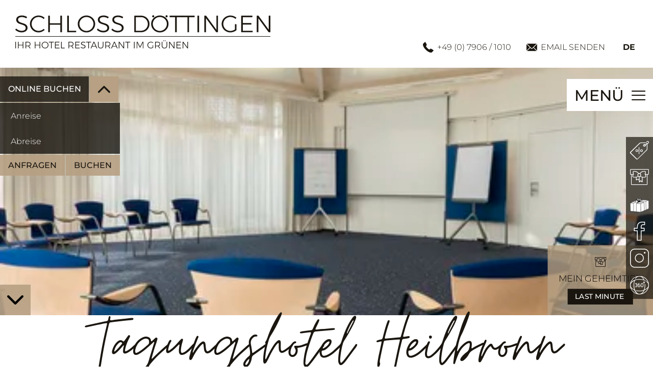

--- FILE ---
content_type: text/html; charset=UTF-8
request_url: https://www.schloss-doettingen.de/de/infos/tagungshotel-heilbronn.html
body_size: 20836
content:
<!doctype html>
<html lang="de">
  <head>
<meta charset="UTF-8" />

<title>Tagungshotel Heilbronn Tagen SeminareTagungshotels Hohenlohe</title>

<!-- dns preconnect (ev) -->
<link rel="preconnect" href="https://file.evcdn.de" crossorigin>
<link rel="preconnect" href="https://fonts.evcdn.de" crossorigin>
<link rel="preconnect" href="https://fonts-icm.evcdn.de" crossorigin>
<link rel="preconnect" href="https://fonts-ggl.evcdn.de" crossorigin>
<link rel="preconnect" href="https://analytics.e-ventis.eu" crossorigin>

<!-- preload lcp (ev) -->
<link rel="preload" fetchpriority="high" as="image" href="/de/photos/crop__218781_t8__400.jpg" />

<!-- ld json @BreadcrumbList (ev) -->
<script type="application/ld+json">
{
  "@context": "https://schema.org",
  "@type": "BreadcrumbList",
  "@id": "https://www.schloss-doettingen.de/de/infos/tagungshotel-heilbronn.html#Breadcrumbs",
  "itemListElement": [
    {
      "@type": "ListItem",
      "position": 1,
      "name": "Startseite",
      "item": "https://www.schloss-doettingen.de/"
    },
    {
      "@type": "ListItem",
      "position": 2,
      "name": "Infos",
      "item": "https://www.schloss-doettingen.de/de/infos.html"
    },
    {
      "@type": "ListItem",
      "position": 3,
      "name": "Tagungshotel Heilbronn"
    }
  ]
}
</script>

<meta name="viewport" content="width=device-width,initial-scale=1,maximum-scale=5,user-scalable=yes" />
<meta name="description" content="Tagungshotel Heilbronn Tagen SeminareTagungshotels Hohenlohe, Tagungshotel Heilbronn Tagen SeminareTagungshotels Hohenlohe" />
<meta name="keywords" content="tagungshotel schwäbisch hall, tagungshotel heilbronn, tagungshotel hohenlohe, tagungshotel crailsheim, tagungshotel künzelsau, tagungshotel braunsbach, tagungshotels schwäbisch hall, tagungshotels heilbronn, tagungshotels hohenlohe, tagungshotels crailsheim, tagungshotels künzelsau, tagungshotels braunsbach, tagungsspezialist, meeting, event, seminar, teamevents, teamentwicklung, rahmenprogramme, feiern in schwäbisch hall, feiern in heilbronn, hochzeit feiern in schwäbisch hall, hochzeit feiern in heilbronn, bankett in schwäbisch hall, bankett in heilbronn" />

<meta property="og:type" content="website" />
<meta property="og:title" content="Tagungshotel Heilbronn Tagen SeminareTagungshotels Hohenlohe" />
<meta property="og:description" content="Tagungshotel Heilbronn Tagen SeminareTagungshotels Hohenlohe, Tagungshotel Heilbronn Tagen SeminareTagungshotels Hohenlohe" />
<meta property="og:url" content="https://www.schloss-doettingen.de/de/infos/tagungshotel-heilbronn.html" />

<meta name="language" content="DE" />
<meta name="robots" content="index,follow" />

<!-- <meta name="google-site-verification" content="0FW-jxqYa5bDijq70BE2BUNzCUjM5g7iVzy3H7TstzU" /> -->

<link rel="canonical" href="https://www.schloss-doettingen.de/de/infos/tagungshotel-heilbronn.html" />

<link rel="alternate" hreflang="de" href="https://www.schloss-doettingen.de/de/infos/tagungshotel-heilbronn.html" />
<link rel="alternate" hreflang="x-default" href="https://www.schloss-doettingen.de/de/infos/tagungshotel-heilbronn.html" />


<link rel="shortcut icon" href="/de/images/favicon.png" type="image/png"/>
<link rel="apple-touch-icon" sizes="180x180" href="/de/images/favicon-lg__180.png"/>
<link rel="icon" type="image/png" href="/de/images/favicon-lg__48.png" sizes="48x48"/>
<link rel="icon" type="image/png" href="/de/images/favicon-lg__32.png" sizes="32x32"/>
<link rel="icon" type="image/png" href="/de/images/favicon__16.png" sizes="16x16"/>
<link rel="shortcut icon" href="/de/images/favicon.png"/>



<!-- Google Tag Manager (ev) -->
<script>
window.dataLayer = window.dataLayer || [];
function gtag(){return dataLayer.push(arguments);}
gtag('consent', 'default', {'ad_storage':'denied','ad_user_data':'denied','ad_personalization':'denied','analytics_storage':'denied'});
gtag('js', new Date());
gtag('config', 'G-3MSXBYCBBK');
gtag('config', 'AW-955109412');
</script>
<script type="text/plain" data-evconsent-app-id="3" data-evconsent-group-id="2" data-evconsent-group="functional">
(function(w,d,s,l,i){w[l]=w[l]||[];w[l].push({'gtm.start':
new Date().getTime(),event:'gtm.js'});var f=d.getElementsByTagName(s)[0],
j=d.createElement(s),dl=l!='dataLayer'?'&l='+l:'';j.async=true;j.src=
'https://www.googletagmanager.com/gtm.js?id='+i+dl;f.parentNode.insertBefore(j,f);
})(window,document,'script','dataLayer','GTM-W89P97VJ');
</script>
<!-- End Google Tag Manager (ev) -->

<!-- Matomo (ev) -->
<script type="text/javascript" data-evconsent-app-id="4" data-evconsent-group-id="3" data-evconsent-group="statistic">
var _paq = _paq || [];

try {
    var mtmUrlParams = new URLSearchParams(window.location.search);
    var mtmCampaignParamExists = false;
    var mtmCampaignParams = [
        'pk_cpn',
        'pk_campaign',
        'piwik_campaign',
        'mtm_campaign',
        'matomo_campaign',
        'utm_campaign',
        'utm_source',
        'utm_medium'
    ];
    for (var i = 0; i < mtmCampaignParams.length; i++) {
        if (mtmUrlParams.has(mtmCampaignParams[i])) {
            mtmCampaignParamExists = true;
            break;
        }
    }
    if (!mtmCampaignParamExists && mtmUrlParams.has('gad_source')) {
        var gadSourceMapping = {
            '1':'Google-Ads',
            '2':'Google-Display-Network',
            '3':'YouTube-Ads',
            '4':'Discovery-Ads',
            '5':'Google-Shopping-Ads',
        }
        var gadSourceId = mtmUrlParams.get('gad_source') || null;    
        var gadCampaignId = mtmUrlParams.get('gad_campaignid') || null;    
        var mtmCampaignName = gadSourceMapping[gadSourceId] || null;
        console.debug('matomo gad_campaignid=',gadCampaignId);
        console.debug('matomo gad_source=',gadSourceId);
        if(mtmCampaignName) {
            _paq.push(['appendToTrackingUrl', '&mtm_campaign='+mtmCampaignName + (gadCampaignId ? ' '+gadCampaignId : '')]);
            //console.debug('matomo', '_paq', ['appendToTrackingUrl', '&mtm_campaign='+mtmCampaignName + (gadCampaignId ? ' '+gadCampaignId : '')]);
        }
    }    
} catch(err) { console.error(err) }
_paq.push(['requireCookieConsent']);
_paq.push(['trackPageView']);
_paq.push(['enableLinkTracking']);
(function() {
var u="https://analytics.e-ventis.eu/tool/";
_paq.push(['setTrackerUrl', u+'matomo.php']);
_paq.push(['setSiteId', 406]);
var d=document, g=d.createElement('script'), s=d.getElementsByTagName('script')[0];
g.type='text/javascript'; g.async=true; g.defer=true; g.src=u+'matomo.js'; s.parentNode.insertBefore(g,s);
})();
</script>
<script type="text/plain" data-evconsent-app-id="4" data-evconsent-group-id="3" data-evconsent-group="statistic">
_paq && _paq.push(['setCookieConsentGiven']);
</script>
<!-- End Matomo (ev) -->

<!-- layout config (ev) -->
<script>
window.app = {
  "layout": {
    "languageKey": "de",
    "languageId": 1,
    "optimize": {
      "slow": {
        "network": 1,
        "device": 1
      }
    },
    "plugins": [
      {
        "key": "consent",
        "config": {
          "urlBasePrivacy": "/de/pvy/",
          "dialog": {
            "type": "snipplet",
            "urlBase": "/de/vlt/",
            "selector": "#page_evconsent",
            "selectorContainer": "#cmsskin"
          }
        }
      },
      {
        "key": "fltgrd",
        "config": {}
      },
      {
        "key": "ratio",
        "config": {}
      },
      {
        "key": "sticky",
        "config": {}
      },
      {
        "key": "match",
        "config": {}
      },
      {
        "key": "photo",
        "config": {
          "urlBase": "/de/photos/"
        }
      },
      {
        "key": "lazy",
        "config": {}
      }
    ]
  }
};

window.app.EV_PHOTO_SIZE = [0, 24, 48, 64, 128, 256, 375, 480, 768, 1024, 1280, 1366, 1440, 1680, 1750, 1920];
window.app.EV_MAP_RATIO_CROP_GROUP_TYPE_ID = {"0.1667": 25, "0.2000": 24, "0.2500": 19, "0.3333": 18, "0.4000": 23, "0.5000": 14, "0.6000": 26, "0.6667": 21, "0.7500": 4, "0.8000": 33, "0.8889": 32, "1.0000": 8, "1.2000": 22, "1.2500": 16, "1.3333": 3, "1.5000": 12, "1.6000": 31, "1.6667": 6, "1.7778": 20, "2.0000": 13, "2.3333": 28, "2.5000": 5, "2.6667": 29, "3.0000": 15, "3.3333": 30, "4.0000": 17, "5.0000": 10};


try {
    window.app.createElement = function createElement(tagName, props, children, document) {
    document = document ? document : window.document;

    if (document !== undefined) {
        const ele = document.createElement(tagName);
        Object.keys(props).forEach(key => {
        if (props[key] !== null) {
            if (key === "style") {
            let style = props[key];
            Object.keys(style).forEach(property => {
                ele.style.setProperty(property, style[property]);
            });
            } else if (key === "className") {
            ele.className = "" + props[key];
            } else if (key === "onload") {
            let callback = props["onload"];
            let script = ele;
            script.onload = callback;

            script.onreadystatechange = function () {
                if (this.readyState === "complete" || this.readyState === "loaded") callback(); // TODO
            };
            } else {
            ele.setAttribute(key, "" + props[key]);
            }
        } else {
            ele.removeAttribute(key);
        }
        });

        if (children) {
        if (!Array.isArray(children)) {
            children = [children];
        }

        children.forEach(child => {
            if (child instanceof Element) {
            ele.appendChild(child);
            } else if (child instanceof Node) {
            ele.appendChild(child);
            } else if (Array.isArray(child)) {
            ele.appendChild(createElement(child[0], child[1], child[2]));
            } else {
            ele.appendChild(document.createTextNode(typeof child === "string" ? child : "" + child));
            }
        });
        }

        return ele;
    } else {
        throw Error("no document");
    }
    }
} catch(err) { console.error(err) }

try {
    window.app.getCropGroupTypeIdByRatio = function getCropGroupTypeIdByRatio(target) {    
        const keys = Object.keys(window.app.EV_MAP_RATIO_CROP_GROUP_TYPE_ID).map(parseFloat);
        const closestKey = keys.reduce((prev, curr) => 
            Math.abs(curr - target) < Math.abs(prev - target) ? curr : prev
        );
        var closestRatio =  closestKey.toFixed(4);
        return window.app.EV_MAP_RATIO_CROP_GROUP_TYPE_ID[closestRatio];  
    }
} catch(err) { console.error(err) }
</script>

<!-- layout cookie preview consent (ev) -->

<!-- webfonts (ev) -->
<style>
@font-face {
   font-family:"Moon Time";
   font-style:normal;
   font-weight:400;
   font-display:swap;
   src: url("https://fonts.evcdn.de/2188/moontime__all__normal__400--105.woff2") format("woff2"),
        url("https://fonts.evcdn.de/2188/moontime__all__normal__400--105.woff") format("woff"),
        url("https://fonts.evcdn.de/2188/moontime__all__normal__400--105.ttf") format("truetype");
}

</style>
<style type="text/css">
/* vietnamese */
@font-face {
  font-family: 'Alex Brush';
  font-style: normal;
  font-weight: 400;
  src: url(https://fonts-ggl.evcdn.de/2188/s/alexbrush/v20/SZc83FzrJKuqFbwMKk6EhUrz7QtO.woff2) format('woff2');
  unicode-range: U+0102-0103, U+0110-0111, U+0128-0129, U+0168-0169, U+01A0-01A1, U+01AF-01B0, U+1EA0-1EF9, U+20AB;
  font-display:swap;
}
/* latin-ext */
@font-face {
  font-family: 'Alex Brush';
  font-style: normal;
  font-weight: 400;
  src: url(https://fonts-ggl.evcdn.de/2188/s/alexbrush/v20/SZc83FzrJKuqFbwMKk6EhUvz7QtO.woff2) format('woff2');
  unicode-range: U+0100-024F, U+0259, U+1E00-1EFF, U+2020, U+20A0-20AB, U+20AD-20CF, U+2113, U+2C60-2C7F, U+A720-A7FF;
  font-display:swap;
}
/* latin */
@font-face {
  font-family: 'Alex Brush';
  font-style: normal;
  font-weight: 400;
  src: url(https://fonts-ggl.evcdn.de/2188/s/alexbrush/v20/SZc83FzrJKuqFbwMKk6EhUXz7Q.woff2) format('woff2');
  unicode-range: U+0000-00FF, U+0131, U+0152-0153, U+02BB-02BC, U+02C6, U+02DA, U+02DC, U+2000-206F, U+2074, U+20AC, U+2122, U+2191, U+2193, U+2212, U+2215, U+FEFF, U+FFFD;
  font-display:swap;
}
/* cyrillic-ext */
@font-face {
  font-family: 'Montserrat';
  font-style: normal;
  font-weight: 300;
  src: url(https://fonts-ggl.evcdn.de/2188/s/montserrat/v25/JTUHjIg1_i6t8kCHKm4532VJOt5-QNFgpCs16Hw0aXpsog.woff2) format('woff2');
  unicode-range: U+0460-052F, U+1C80-1C88, U+20B4, U+2DE0-2DFF, U+A640-A69F, U+FE2E-FE2F;
  font-display:swap;
}
/* cyrillic */
@font-face {
  font-family: 'Montserrat';
  font-style: normal;
  font-weight: 300;
  src: url(https://fonts-ggl.evcdn.de/2188/s/montserrat/v25/JTUHjIg1_i6t8kCHKm4532VJOt5-QNFgpCs16Hw9aXpsog.woff2) format('woff2');
  unicode-range: U+0301, U+0400-045F, U+0490-0491, U+04B0-04B1, U+2116;
  font-display:swap;
}
/* vietnamese */
@font-face {
  font-family: 'Montserrat';
  font-style: normal;
  font-weight: 300;
  src: url(https://fonts-ggl.evcdn.de/2188/s/montserrat/v25/JTUHjIg1_i6t8kCHKm4532VJOt5-QNFgpCs16Hw2aXpsog.woff2) format('woff2');
  unicode-range: U+0102-0103, U+0110-0111, U+0128-0129, U+0168-0169, U+01A0-01A1, U+01AF-01B0, U+1EA0-1EF9, U+20AB;
  font-display:swap;
}
/* latin-ext */
@font-face {
  font-family: 'Montserrat';
  font-style: normal;
  font-weight: 300;
  src: url(https://fonts-ggl.evcdn.de/2188/s/montserrat/v25/JTUHjIg1_i6t8kCHKm4532VJOt5-QNFgpCs16Hw3aXpsog.woff2) format('woff2');
  unicode-range: U+0100-024F, U+0259, U+1E00-1EFF, U+2020, U+20A0-20AB, U+20AD-20CF, U+2113, U+2C60-2C7F, U+A720-A7FF;
  font-display:swap;
}
/* latin */
@font-face {
  font-family: 'Montserrat';
  font-style: normal;
  font-weight: 300;
  src: url(https://fonts-ggl.evcdn.de/2188/s/montserrat/v25/JTUHjIg1_i6t8kCHKm4532VJOt5-QNFgpCs16Hw5aXo.woff2) format('woff2');
  unicode-range: U+0000-00FF, U+0131, U+0152-0153, U+02BB-02BC, U+02C6, U+02DA, U+02DC, U+2000-206F, U+2074, U+20AC, U+2122, U+2191, U+2193, U+2212, U+2215, U+FEFF, U+FFFD;
  font-display:swap;
}
/* cyrillic-ext */
@font-face {
  font-family: 'Montserrat';
  font-style: normal;
  font-weight: 400;
  src: url(https://fonts-ggl.evcdn.de/2188/s/montserrat/v25/JTUHjIg1_i6t8kCHKm4532VJOt5-QNFgpCtr6Hw0aXpsog.woff2) format('woff2');
  unicode-range: U+0460-052F, U+1C80-1C88, U+20B4, U+2DE0-2DFF, U+A640-A69F, U+FE2E-FE2F;
  font-display:swap;
}
/* cyrillic */
@font-face {
  font-family: 'Montserrat';
  font-style: normal;
  font-weight: 400;
  src: url(https://fonts-ggl.evcdn.de/2188/s/montserrat/v25/JTUHjIg1_i6t8kCHKm4532VJOt5-QNFgpCtr6Hw9aXpsog.woff2) format('woff2');
  unicode-range: U+0301, U+0400-045F, U+0490-0491, U+04B0-04B1, U+2116;
  font-display:swap;
}
/* vietnamese */
@font-face {
  font-family: 'Montserrat';
  font-style: normal;
  font-weight: 400;
  src: url(https://fonts-ggl.evcdn.de/2188/s/montserrat/v25/JTUHjIg1_i6t8kCHKm4532VJOt5-QNFgpCtr6Hw2aXpsog.woff2) format('woff2');
  unicode-range: U+0102-0103, U+0110-0111, U+0128-0129, U+0168-0169, U+01A0-01A1, U+01AF-01B0, U+1EA0-1EF9, U+20AB;
  font-display:swap;
}
/* latin-ext */
@font-face {
  font-family: 'Montserrat';
  font-style: normal;
  font-weight: 400;
  src: url(https://fonts-ggl.evcdn.de/2188/s/montserrat/v25/JTUHjIg1_i6t8kCHKm4532VJOt5-QNFgpCtr6Hw3aXpsog.woff2) format('woff2');
  unicode-range: U+0100-024F, U+0259, U+1E00-1EFF, U+2020, U+20A0-20AB, U+20AD-20CF, U+2113, U+2C60-2C7F, U+A720-A7FF;
  font-display:swap;
}
/* latin */
@font-face {
  font-family: 'Montserrat';
  font-style: normal;
  font-weight: 400;
  src: url(https://fonts-ggl.evcdn.de/2188/s/montserrat/v25/JTUHjIg1_i6t8kCHKm4532VJOt5-QNFgpCtr6Hw5aXo.woff2) format('woff2');
  unicode-range: U+0000-00FF, U+0131, U+0152-0153, U+02BB-02BC, U+02C6, U+02DA, U+02DC, U+2000-206F, U+2074, U+20AC, U+2122, U+2191, U+2193, U+2212, U+2215, U+FEFF, U+FFFD;
  font-display:swap;
}
/* cyrillic-ext */
@font-face {
  font-family: 'Montserrat';
  font-style: normal;
  font-weight: 500;
  src: url(https://fonts-ggl.evcdn.de/2188/s/montserrat/v25/JTUHjIg1_i6t8kCHKm4532VJOt5-QNFgpCtZ6Hw0aXpsog.woff2) format('woff2');
  unicode-range: U+0460-052F, U+1C80-1C88, U+20B4, U+2DE0-2DFF, U+A640-A69F, U+FE2E-FE2F;
  font-display:swap;
}
/* cyrillic */
@font-face {
  font-family: 'Montserrat';
  font-style: normal;
  font-weight: 500;
  src: url(https://fonts-ggl.evcdn.de/2188/s/montserrat/v25/JTUHjIg1_i6t8kCHKm4532VJOt5-QNFgpCtZ6Hw9aXpsog.woff2) format('woff2');
  unicode-range: U+0301, U+0400-045F, U+0490-0491, U+04B0-04B1, U+2116;
  font-display:swap;
}
/* vietnamese */
@font-face {
  font-family: 'Montserrat';
  font-style: normal;
  font-weight: 500;
  src: url(https://fonts-ggl.evcdn.de/2188/s/montserrat/v25/JTUHjIg1_i6t8kCHKm4532VJOt5-QNFgpCtZ6Hw2aXpsog.woff2) format('woff2');
  unicode-range: U+0102-0103, U+0110-0111, U+0128-0129, U+0168-0169, U+01A0-01A1, U+01AF-01B0, U+1EA0-1EF9, U+20AB;
  font-display:swap;
}
/* latin-ext */
@font-face {
  font-family: 'Montserrat';
  font-style: normal;
  font-weight: 500;
  src: url(https://fonts-ggl.evcdn.de/2188/s/montserrat/v25/JTUHjIg1_i6t8kCHKm4532VJOt5-QNFgpCtZ6Hw3aXpsog.woff2) format('woff2');
  unicode-range: U+0100-024F, U+0259, U+1E00-1EFF, U+2020, U+20A0-20AB, U+20AD-20CF, U+2113, U+2C60-2C7F, U+A720-A7FF;
  font-display:swap;
}
/* latin */
@font-face {
  font-family: 'Montserrat';
  font-style: normal;
  font-weight: 500;
  src: url(https://fonts-ggl.evcdn.de/2188/s/montserrat/v25/JTUHjIg1_i6t8kCHKm4532VJOt5-QNFgpCtZ6Hw5aXo.woff2) format('woff2');
  unicode-range: U+0000-00FF, U+0131, U+0152-0153, U+02BB-02BC, U+02C6, U+02DA, U+02DC, U+2000-206F, U+2074, U+20AC, U+2122, U+2191, U+2193, U+2212, U+2215, U+FEFF, U+FFFD;
  font-display:swap;
}
/* cyrillic-ext */
@font-face {
  font-family: 'Montserrat';
  font-style: normal;
  font-weight: 700;
  src: url(https://fonts-ggl.evcdn.de/2188/s/montserrat/v25/JTUHjIg1_i6t8kCHKm4532VJOt5-QNFgpCuM73w0aXpsog.woff2) format('woff2');
  unicode-range: U+0460-052F, U+1C80-1C88, U+20B4, U+2DE0-2DFF, U+A640-A69F, U+FE2E-FE2F;
  font-display:swap;
}
/* cyrillic */
@font-face {
  font-family: 'Montserrat';
  font-style: normal;
  font-weight: 700;
  src: url(https://fonts-ggl.evcdn.de/2188/s/montserrat/v25/JTUHjIg1_i6t8kCHKm4532VJOt5-QNFgpCuM73w9aXpsog.woff2) format('woff2');
  unicode-range: U+0301, U+0400-045F, U+0490-0491, U+04B0-04B1, U+2116;
  font-display:swap;
}
/* vietnamese */
@font-face {
  font-family: 'Montserrat';
  font-style: normal;
  font-weight: 700;
  src: url(https://fonts-ggl.evcdn.de/2188/s/montserrat/v25/JTUHjIg1_i6t8kCHKm4532VJOt5-QNFgpCuM73w2aXpsog.woff2) format('woff2');
  unicode-range: U+0102-0103, U+0110-0111, U+0128-0129, U+0168-0169, U+01A0-01A1, U+01AF-01B0, U+1EA0-1EF9, U+20AB;
  font-display:swap;
}
/* latin-ext */
@font-face {
  font-family: 'Montserrat';
  font-style: normal;
  font-weight: 700;
  src: url(https://fonts-ggl.evcdn.de/2188/s/montserrat/v25/JTUHjIg1_i6t8kCHKm4532VJOt5-QNFgpCuM73w3aXpsog.woff2) format('woff2');
  unicode-range: U+0100-024F, U+0259, U+1E00-1EFF, U+2020, U+20A0-20AB, U+20AD-20CF, U+2113, U+2C60-2C7F, U+A720-A7FF;
  font-display:swap;
}
/* latin */
@font-face {
  font-family: 'Montserrat';
  font-style: normal;
  font-weight: 700;
  src: url(https://fonts-ggl.evcdn.de/2188/s/montserrat/v25/JTUHjIg1_i6t8kCHKm4532VJOt5-QNFgpCuM73w5aXo.woff2) format('woff2');
  unicode-range: U+0000-00FF, U+0131, U+0152-0153, U+02BB-02BC, U+02C6, U+02DA, U+02DC, U+2000-206F, U+2074, U+20AC, U+2122, U+2191, U+2193, U+2212, U+2215, U+FEFF, U+FFFD;
  font-display:swap;
}
</style>
<style type="text/css">
@font-face {
  font-family: 'icon';
  src:  url('https://fonts-icm.evcdn.de/2188/public/b976da37e2/schloss-doettingende/icon.eot?jaijkb');
  src:  url('https://fonts-icm.evcdn.de/2188/public/b976da37e2/schloss-doettingende/icon.eot?jaijkb#iefix') format('embedded-opentype'),
    url('https://fonts-icm.evcdn.de/2188/public/b976da37e2/schloss-doettingende/icon.woff2?jaijkb') format('woff2'),
    url('https://fonts-icm.evcdn.de/2188/public/b976da37e2/schloss-doettingende/icon.ttf?jaijkb') format('truetype'),
    url('https://fonts-icm.evcdn.de/2188/public/b976da37e2/schloss-doettingende/icon.woff?jaijkb') format('woff'),
    url('https://fonts-icm.evcdn.de/2188/public/b976da37e2/schloss-doettingende/icon.svg?jaijkb#icon') format('svg');
  font-weight: normal;
  font-style: normal;
  font-display:swap;
}

.icon {
  /* use !important to prevent issues with browser extensions that change fonts */
  font-family: 'icon' !important;
  speak: never;
  font-style: normal;
  font-weight: normal;
  font-variant: normal;
  text-transform: none;
  line-height: 1;

  /* Better Font Rendering =========== */
  -webkit-font-smoothing: antialiased;
  -moz-osx-font-smoothing: grayscale;
}

.icon-close:before {
  content: "\e920";
}
.icon-gift:before {
  content: "\e921";
}
.icon-mail-02:before {
  content: "\e922";
}
.icon-menu:before {
  content: "\e923";
}
.icon-minus:before {
  content: "\e924";
}
.icon-phone-02:before {
  content: "\e925";
}
.icon-plus:before {
  content: "\e926";
}
.icon-360:before {
  content: "\e91f";
}
.icon-spa:before {
  content: "\e91e";
}
.icon-info:before {
  content: "\e91d";
}
.icon-cheers:before {
  content: "\e91c";
}
.icon-menu-open:before {
  content: "\e900";
}
.icon-menu-closed:before {
  content: "\e901";
}
.icon-chevron-left:before {
  content: "\e902";
}
.icon-chevron-down:before {
  content: "\e919";
}
.icon-chevron-right:before {
  content: "\e91a";
}
.icon-chevron-up:before {
  content: "\e91b";
}
.icon-mail:before {
  content: "\e903";
}
.icon-phone:before {
  content: "\e904";
}
.icon-pin:before {
  content: "\e905";
}
.icon-fb:before {
  content: "\e906";
}
.icon-insta:before {
  content: "\e907";
}
.icon-nl:before {
  content: "\e908";
}
.icon-classification:before {
  content: "\e909";
}
.icon-voucher:before {
  content: "\e90a";
}
.icon-rate:before {
  content: "\e90b";
}
.icon-bed:before {
  content: "\e90c";
}
.icon-newspaper:before {
  content: "\e90d";
}
.icon-nosmoke:before {
  content: "\e90e";
}
.icon-parking:before {
  content: "\e90f";
}
.icon-robe:before {
  content: "\e910";
}
.icon-safe:before {
  content: "\e911";
}
.icon-shower:before {
  content: "\e912";
}
.icon-offer:before {
  content: "\e913";
}
.icon-needle:before {
  content: "\e914";
}
.icon-tv:before {
  content: "\e915";
}
.icon-upgrade:before {
  content: "\e916";
}
.icon-water:before {
  content: "\e917";
}
.icon-wifi:before {
  content: "\e918";
}
</style>

<!-- css urls (ev) -->
<link rel="preload" as="style" href="/basewebinterface/org/bootstrap/3.3.0/css/bootstrap.grid.min.css?revision=1768216552" />
<link rel="stylesheet" type="text/css" href="/basewebinterface/org/bootstrap/3.3.0/css/bootstrap.grid.min.css?revision=1768216552" />
<link rel="preload" as="style" href="/style-v06__c01.css?revision=1768216552" />
<link rel="stylesheet" type="text/css" href="/style-v06__c01.css?revision=1768216552" />


<!-- Global site tag (gtag.js) - Google Ads: 955109412 -->
<!-- <script async src="https://www.googletagmanager.com/gtag/js?id=AW-955109412"></script>
<script>
  window.dataLayer = window.dataLayer || [];
  function gtag(){dataLayer.push(arguments);}
  gtag('js', new Date());

  gtag('config', 'AW-955109412');
</script>
-->

</head>

  <body id="infos_tagungshotel-heilbronn_html" class="ColorTheme ColorTheme01 Layout02 uid-596b5cab115948529853814fb47552bb infos de-DE" data-project-id="2188" data-language-id="1" style="margin:0px;padding:0px;">
<!-- tracking (ev) -->
<div hidden class="evtracking" data-evconsent-app-id="226" data-evconsent-group-id="3" data-evconsent-group="statistic"></div>

  <div id="cmsskin">
    <!--
    <div id="page" tal:condition="python:context.getLayoutId()==6">
        <div id="page_content">
            <div id="page_content_inner">
                <tal:replace tal:replace="structure renderedMainGroup"/>
            </div>
        </div>   
    </div>
    -->
    <div id="page">
      <div id="page_inner">
        <header>
          <div id="page_header_relaunch">
            <div id="page_header_top" data-evsticky>
              <div id="page_header_top_inner">
                <div id="id-13088efb242746a9818a4227f96ac9bb" class="uid uid-13088efb242746a9818a4227f96ac9bb key-page-header-relaunch  ev-cg">
<div id="id-13088efb242746a9818a4227f96ac9bb-1" class="key-page-header-relaunch-child key-page-header-relaunch-child-1"><div id="id-1ecc45ac15764582b79619254f665ce3" class="uid uid-1ecc45ac15764582b79619254f665ce3 key-logo ev-c ev-cp--imagelink">
<div class="c_link_imagelink_imagelink_view_Layout01 Layout">
<div class="Color01"><a  href="/" title="Logo Hotel Schloss Döttingen Schwäbisch Hall"><img src="/de/images-relaunch/logo-hotel-schloss-doettingen-schwaebisch-hall-spa-wellness-kulinarik-grey.svg" width="750" height="99" alt="Hotel Schloss Doettingen schwaebisch hall Logo" title="" />
</a></div>
</div>
</div>

</div><div id="id-13088efb242746a9818a4227f96ac9bb-2" class="key-page-header-relaunch-child key-page-header-relaunch-child-2"><div id="id-b7c0573d355d460aa4cc6ba71a3701af" class="uid uid-b7c0573d355d460aa4cc6ba71a3701af key-group  ev-cg">
<div id="id-b7c0573d355d460aa4cc6ba71a3701af-1" class="key-group-child key-group-child-1" style="display:inline-block;"><div id="id-8e3bae184e8f458f9dfd0a944c8dcca1" class="uid uid-8e3bae184e8f458f9dfd0a944c8dcca1 key-phone ev-c ev-cp--textlink">
<div class="c_link_textlink_textlink_view_Layout01 Layout">
<div class="Color01"><a href="tel:004979061010" title="Jetzt anrufen!" target="_blank" class="ev-link ev-link-default"><span class="icon icon-phone"></span><span class="caption">+49 (0) 7906 / 1010</span></a></div>
</div>
</div>

</div><div id="id-b7c0573d355d460aa4cc6ba71a3701af-2" class="key-group-child key-group-child-2" style="display:inline-block;"><div id="id-35f5efecc93a4f58bcebe50c2f65503b" class="uid uid-35f5efecc93a4f58bcebe50c2f65503b key-mail ev-c ev-cp--textlink">
<div class="c_link_textlink_textlink_view_Layout03 Layout">
<div class="Color01"><a href="mailto:info@schloss-doettingen.de" title="Email senden!" target="_blank" class="ev-link ev-link-layout-3"><span class="icon icon-mail"></span><span class="caption">Email senden</span></a></div>
</div>
</div>

</div><div id="id-b7c0573d355d460aa4cc6ba71a3701af-3" class="key-group-child key-group-child-3" style="display:inline-block;"><div id="id-12f0060c94234308acb8d052d3c3b483" class="uid uid-12f0060c94234308acb8d052d3c3b483 key-langchooser ev-c ev-cp--langchooser">
<div class="c_langchooser_list_view_Layout01 Layout">
<div class="Color01"><div class="ev-langchooser"><ul><li><span class="active lang lang-de" title="Deutsch"><span class="key">de</span></span></li></ul></div></div>
</div>
</div>

</div></div>
</div></div>

              </div>
            </div>

            <div id="page_header_request_relaunch" data-evsticky>
              <div id="id-4bdc298bce3f4ce49c3166e1c02b67d7" class="uid uid-4bdc298bce3f4ce49c3166e1c02b67d7 key-page-header-request-relaunch  ev-cg">
<div id="id-4bdc298bce3f4ce49c3166e1c02b67d7-1" class="key-page-header-request-relaunch-child key-page-header-request-relaunch-child-1"><div id="id-93453e62c6844d74acdba4f03e562815" class="uid uid-93453e62c6844d74acdba4f03e562815 key-toggle-button ev-c ev-cp--textlink">
<div class="c_link_textlink_textlink_view_Layout01 Layout">
<div class="Color01"><a href="#" title="Schnellbuchung" class="ev-link ev-link-default"><span class="icon icon-chevron-down"></span><span class="caption">Online buchen</span></a></div>
</div>
</div>

</div><div id="id-4bdc298bce3f4ce49c3166e1c02b67d7-2" class="key-page-header-request-relaunch-child key-page-header-request-relaunch-child-2"><div id="id-76ee95b52f154af997b36f0837086376" class="uid uid-76ee95b52f154af997b36f0837086376 key-schnellanfrage ev-c ev-cp--formmailer ev-cp-vlt--v7107 align-right-md align-right-sm align-right-xs">
<div class="c_contact_forms_viewletmanager_view_Layout01 Layout">
<div class="Color01"><div id="vlt-v7107-6udmr" class="uid-vlt-v7107-6udmr vlt vlt-m9 vlt-p13 vlt-v7107 vlt-t56 vlt-tl398 vlt-tv398" data-base-url="/de/vlt" data-viewlet-id="7107" data-viewlet-unique-id="vlt-v7107-6udmr" data-viewlet-unique-key="6udmr" data-viewlet-control-render-id="1" data-viewlet-package-id="13" data-viewlet-module-id="13" data-viewlet-page-number="1" data-language-key="de" data-viewlet-fileargs="[&quot;1456&quot;]">
<div class="vlt-quickbooker pikaday datepicker"><form name="vlt-form-7107" method="get" action="/de/kontakt/anfrage.html"><div class="vlt-arrival vlt-quickbooker-field"><span class="caption">Anreise</span><span class="field"><input type="text" aria-label="Anreise" name="arrivalDate" /><a href="javascript:void(0);" class="calendar" title="Kalender anzeigen" aria-label="Kalender anzeigen"><img data-evlazy data-src="/basewebinterface/org/images/icons/16x16/calendar.png" class="icon" alt="Kalender anzeigen" title="Kalender anzeigen"/></a></span></div><div class="vlt-departure vlt-quickbooker-field"><span class="caption">Abreise</span><span class="field"><input type="text" aria-label="Abreise" name="departureDate"  /><a href="javascript:void(0);" class="calendar" title="Kalender anzeigen" aria-label="Kalender anzeigen"><img data-evlazy data-src="/basewebinterface/org/images/icons/16x16/calendar.png" class="icon" alt="Kalender anzeigen" title="Kalender anzeigen"/></a></span></div><div class="vlt-quickbooker-button vlt-quickbooker-button-request"><a href="/de/kontakt/anfrage.html" title="Anfragen"><span class="caption">Anfragen</span></a></div><div class="vlt-quickbooker-button vlt-quickbooker-button-booking"><a href="https://v4.ibe.dirs21.de/channels/schloss-doettingen/?culture=de-DE" title="Buchen"><span class="caption">Buchen</span></a></div></form></div>
</div>
</div>
</div>
</div>

</div></div>

            </div>

            <div id="page_navigation_toggle" data-evsticky>
              <div id="id-b4202c34013c41d0b247720d51058128" class="uid uid-b4202c34013c41d0b247720d51058128 key-page-navigation-toggle ev-c ev-cp--textlink">
<div class="c_link_textlink_textlink_view_Layout01 Layout">
<div class="Color01"><a href="" title="" class="ev-link ev-link-default toggle-link ev-toggle-navigation"><span class="icon "></span><span class="caption">Men&uuml;</span></a></div>
</div>
</div>


            </div>

            <div id="page_slideshow">
              <div id="page_slideshow_inner">
                <div id="id-c180358b91de48cda9a3f86813f53bd0" class="uid uid-c180358b91de48cda9a3f86813f53bd0 key-page-slideshow ev-c ev-cp--paphotoalbum ev-cp-vlt--v15797">
<div class="c_photoalbum_viewletmanager_view_Layout01 Layout">
<div class="Color01"><div id="vlt-v15797-c180358b91de48cda9a3f86813f53bd0" class="uid-vlt-v15797-c180358b91de48cda9a3f86813f53bd0 vlt vlt-m18 vlt-p160 vlt-v15797 vlt-t381 vlt-tl474 vlt-tv477" data-base-url="/de/vlt/ext04/" data-viewlet-id="15797" data-viewlet-unique-id="vlt-v15797-c180358b91de48cda9a3f86813f53bd0" data-viewlet-unique-key="c180358b91de48cda9a3f86813f53bd0" data-viewlet-control-render-id="1" data-viewlet-package-id="160" data-viewlet-module-id="160" data-viewlet-page-number="1" data-language-key="de" data-viewlet-fileargs="[&quot;15306f7ad96d48dcabb7123e1e2f0abf&quot;]">
<div class="swiper-container swiperjs fancybox"><div class="swiper-wrapper" style="height:100%;"><a href="/de/photos/crop__218781_t1__1920.jpg" tabindex="-1" class="swiper-slide  fancybox-click" title="Zoom" data-caption="" style="position:relative;display:block;width:100%;height:100%;"><img id="LCP" fetchpriority="high" style="position:absolute;display:block;inset:0px;width:100%;height:100%;object-fit:cover;object-position:center center;" onLoad="this.classList.add('loaded')" class="evphoto" data-evphoto="{'id':218781}" alt="" title="" src="/de/photos/crop__218781_t8__400.jpg"><script>if ( document.location.hash==='#WAVE' ) { document.getElementById('LCP').removeAttribute('data-evphoto'); }</script><div class="slogan"></div><div class="caption"></div></a></div></div><div class="swiper-controls" style="display:none;"><div class="swiper-button-prev"><span class="icon icon-chevron-left"></span><span class="caption"></span></div><div class="swiper-pagination"></div><div class="swiper-button-next"><span class="caption"></span><span class="icon icon-chevron-right"></span></div><div class="swiper-scrollbar"></div></div>
</div>
</div>
</div>
</div>


              </div>
              <div id="page_button_scrolldown">
                <div id="page_button_scrolldown_inner">
                  <div id="id-ee70ecb9c52b485fbf55f68d378a9356" class="uid uid-ee70ecb9c52b485fbf55f68d378a9356 key-page-button-scrolldown ev-c ev-cp--textlink hidden-xs">
<div class="c_link_textlink_button_view_Layout01 Layout">
<div class="Color01"><a href="#" title="Scrolldown Button" class="ev-btn ev-btn-default evsmoothscroll-button"><span class="icon icon-chevron-down"></span></a></div>
</div>
</div>


                </div>
              </div>
              <div id="page_slideshow_quicklinks">
                <div id="id-76d58fabfc474549a3008a6e5e63ac67" class="uid uid-76d58fabfc474549a3008a6e5e63ac67 key-page-slideshow-quicklinks  ev-cg">
<div id="id-76d58fabfc474549a3008a6e5e63ac67-1" class="key-page-slideshow-quicklinks-child key-page-slideshow-quicklinks-child-1 visible-xs-inline-block"><div id="id-cb15b6b3b79a4f09a53810421b559282" class="uid uid-cb15b6b3b79a4f09a53810421b559282 key-offer ev-c ev-cp--textlink visible-xs-inline-block">
<div class="c_link_textlink_button_view_Layout01 Layout">
<div class="Color01"><a href="/de/romantikhotel-schwaebisch-hall/preise.html#" title="Zu den Angeboten!" class="ev-btn ev-btn-default"><span class="icon icon-offer"></span></a></div>
</div>
</div>

</div><div id="id-76d58fabfc474549a3008a6e5e63ac67-2" class="key-page-slideshow-quicklinks-child key-page-slideshow-quicklinks-child-2 visible-xs-inline-block"><div id="id-5a7c40438dcc4fbd95a6a5448078fd86" class="uid uid-5a7c40438dcc4fbd95a6a5448078fd86 key-voucher ev-c ev-cp--textlink visible-xs-inline-block">
<div class="c_link_textlink_button_view_Layout01 Layout">
<div class="Color01"><a href="https://shop.e-guma.ch/schloss-doettingen-hohenlohe/de/gutscheine" title="Gutscheine durchsuchen!" target="_blank" class="ev-btn ev-btn-default"><span class="icon icon-voucher"></span></a></div>
</div>
</div>

</div><div id="id-76d58fabfc474549a3008a6e5e63ac67-3" class="key-page-slideshow-quicklinks-child key-page-slideshow-quicklinks-child-3"><div id="id-5a62b63abefe4dd9b7c317f1fda0f556" class="uid uid-5a62b63abefe4dd9b7c317f1fda0f556 key-WA ev-c ev-cp--textlink">
<div class="c_link_textlink_button_view_Layout01 Layout">
<div class="Color01"><a href="https://shop.e-guma.ch/schloss-doettingen-hohenlohe/de/gutscheine" title="Gutscheinshop" target="_blank" class="ev-btn ev-btn-default click_whatsapp" onClick="trackWhatsapp();"><span class="thumbnail"><img src="/xx/gift-308478_1280__40.png" alt="" title="" /></span><span class="icon icon"></span><span class="caption">Zum Shop</span></a></div>
</div>
</div>

</div><div id="id-76d58fabfc474549a3008a6e5e63ac67-4" class="key-page-slideshow-quicklinks-child key-page-slideshow-quicklinks-child-4"><div id="id-15ea82c471844b57918c0c7fdb66ca08" class="uid uid-15ea82c471844b57918c0c7fdb66ca08 key-facebook ev-c ev-cp--textlink">
<div class="c_link_textlink_button_view_Layout01 Layout">
<div class="Color01"><a href="https://www.facebook.com/Schloss.Doettingen" title="Facebook" target="_blank" class="ev-btn ev-btn-default click_facebook" onClick="trackFacebook();"><span class="icon icon-fb"></span></a></div>
</div>
</div>

</div><div id="id-76d58fabfc474549a3008a6e5e63ac67-5" class="key-page-slideshow-quicklinks-child key-page-slideshow-quicklinks-child-5"><div id="id-236b376e8e004307918703e0b9a93900" class="uid uid-236b376e8e004307918703e0b9a93900 key-instagram ev-c ev-cp--textlink">
<div class="c_link_textlink_button_view_Layout01 Layout">
<div class="Color01"><a href="https://www.instagram.com/hotelschlossdoettingen/" title="Instagram" target="_blank" class="ev-btn ev-btn-default click-instagram" onClick="trackInstagram();"><span class="icon icon-insta"></span></a></div>
</div>
</div>

</div><div id="id-76d58fabfc474549a3008a6e5e63ac67-6" class="key-page-slideshow-quicklinks-child key-page-slideshow-quicklinks-child-6"><div id="id-90e387ce0fdd4384ac3425db09348f45" class="uid uid-90e387ce0fdd4384ac3425db09348f45 key-360 ev-c ev-cp--textlink">
<div class="c_link_textlink_button_view_Layout01 Layout">
<div class="Color01"><a href="https://cms.moving-pictures.com/de/vt/8yucUl8Km5?view.hlookat=-65.45&view.vlookat=11.00&view.fov=85" title="Virtueller-Rundgang" target="_blank" class="ev-btn ev-btn-default click-pano" onClick="trackPano();"><span class="icon icon-360"></span></a></div>
</div>
</div>

</div></div>

              </div>

              <div id="page_slideshow_button">
                <div id="page_slideshow_button_inner">
                  <div id="id-dd310dc427484132ac9a9593a832ff67" class="uid uid-dd310dc427484132ac9a9593a832ff67 key-page-slideshow-button ev-c ev-cp--box hidden-xs">
<div class="c_box_boxnew_div_view_Layout01 Layout">
<div class="Color01"><div id="box-8725cf80ab7a4c7f97dc098dc7c5ab02" class="base-box ev-box ev-box-default  jquerylink ev-box-style-0"><div class="base-box-inner ev-box-inner"><div class="base-box-thumbnail ev-box-thumbnail"><div class="base-box-thumbnail-inner ev-box-thumbnail-inner"><span class="icon icon-voucher" title="None"></span></div></div><div class="base-box-headline ev-box-headline"><div class="base-box-headline-inner ev-box-headline-inner"><div class="mainline">Mein Geheimtipp</div></div></div><div class="base-box-link ev-box-links"><div class="base-box-link-inner ev-box-links-inner"> <a href="https://www.schloss-doettingen.de/de/infos/eroeffnung-wellnessbereich.html" class="box-link-01 ev-box-link-1 jquerylink-href" title="Mehr entdecken"><span class="caption">LAST MINUTE&nbsp;</span></a></div></div></div></div></div>
</div>
</div>


                </div>
              </div>
            </div>

            <div id="page_navigation" class="page_container">
              <div id="page_navigation_inner" class="page_center">
                <nav aria-label="Haupt Navigation" id="id-bce54fe4b2c54f2d900312a5bce19794" class="uid uid-bce54fe4b2c54f2d900312a5bce19794 key-page-navigation-relaunch ev-c ev-noedit ev-cp--navigation ev-cp-vlt--v15796">
<div class="c_navigation_navigation_viewletmanager_view_Layout01 Layout">
<div class="Color01"><div id="vlt-v15796-bce54fe4b2c54f2d900312a5bce19794" class="uid-vlt-v15796-bce54fe4b2c54f2d900312a5bce19794 vlt vlt-m18 vlt-p42 vlt-v15796 vlt-t174 vlt-tl421 vlt-tv421" data-base-url="/de/vlt/ext04/" data-viewlet-id="15796" data-viewlet-unique-id="vlt-v15796-bce54fe4b2c54f2d900312a5bce19794" data-viewlet-unique-key="bce54fe4b2c54f2d900312a5bce19794" data-viewlet-control-render-id="1" data-viewlet-package-id="42" data-viewlet-module-id="42" data-viewlet-page-number="1" data-language-key="de" data-viewlet-params="{&quot;parentNavigationItemUniqueId&quot;: null, &quot;requestedPageUid&quot;: &quot;596b5cab115948529853814fb47552bb&quot;, &quot;requestedPageSelectedNavigationItemUid&quot;: &quot;7cc4e8421b4c43098ebbfe15fdecef3c&quot;}" data-viewlet-fileargs="[&quot;MainNavigation&quot;, &quot;1&quot;, null, null]">
<div id="mainnavigation"><ul class="ev-child-count-8 level-1 evtouchclick"><li id="id-35a97edb4dc34d65a3e97f6a9c2b9968" class=" key-schloss hassub"><a href="/de/schlosshotel-schwaebisch-hall.html" class=" key-schloss hassub" title="" aria-label="Gehe zu Schloss D&ouml;ttingen I 4* Wellnesshotel"><span class="caption">Schloss Döttingen I 4* Wellnesshotel</span></a><ul class="ev-child-count-7 level-2"><li id="id-407666394e974c26b00400df6f7f0b6b" class=" key-schlossgeister"><a href="/de/schlosshotel-schwaebisch-hall/schlossgeister.html" class=" key-schlossgeister" title="" aria-label="Gehe zu Schlossgeister"><span class="caption">Schlossgeister</span></a></li><li id="id-7f77d1fc09764708a2494ab27602dc03" class=" key-geschichte"><a href="/de/schlosshotel-schwaebisch-hall/geschichte.html" class=" key-geschichte" title="" aria-label="Gehe zu Geschichte"><span class="caption">Geschichte</span></a></li><li id="id-b73ac508fe8342f49b4da87249c31870" class=" key-bildergalerie"><a href="/de/schlosshotel-schwaebisch-hall/bildergalerie.html" class=" key-bildergalerie" title="" aria-label="Gehe zu Bildergalerie"><span class="caption">Bildergalerie</span></a></li><li id="id-4b0cdef7688f446cad78b54f210fa3a4" class=" key-virtueller-rundgang"><a href="https://cms.moving-pictures.com/de/vt/8yucUl8Km5?view.hlookat=-65.45&view.vlookat=11.00&view.fov=85" target="_blank" class=" key-virtueller-rundgang" title="" aria-label="Gehe zu Virtueller-Rundgang"><span class="caption">Virtueller-Rundgang</span></a></li><li id="id-d569e745a6d94bb0870ac4922e5eea52" class=" key-gutschein"><a href="/de/schlosshotel-schwaebisch-hall/gutschein.html" class=" key-gutschein" title="" aria-label="Gehe zu Gutschein-Shop"><span class="caption">Gutschein-Shop</span></a></li><li id="id-b477a7f40df94023b7d722dc76d014b2" class=" key-bewertungen"><a href="/de/schlosshotel-schwaebisch-hall/bewertungen.html" class=" key-bewertungen" title="" aria-label="Gehe zu Bewertungen &amp; Auszeichnungen"><span class="caption">Bewertungen &amp; Auszeichnungen</span></a></li><li id="id-c9f202e8d4e1483686ba47b39954c243" class=" key-newsletter"><a href="/de/schlosshotel-schwaebisch-hall/newsletter.html" class=" key-newsletter" title="" aria-label="Gehe zu Newsletter"><span class="caption">Newsletter</span></a></li></ul></li><li id="id-98132855c0444a65976e0b9d6a7921e5" class=" key-traumgeist hassub"><a href="/de/romantikhotel-schwaebisch-hall.html" class=" key-traumgeist hassub" title="" aria-label="Gehe zu Arrangements"><span class="caption">Arrangements</span></a><ul class="ev-child-count-5 level-2"><li id="id-f24b1e9bd6bb49c2a3e64fc87f301671" class=" key-zimmer"><a href="/de/romantikhotel-schwaebisch-hall/zimmer.html" class=" key-zimmer" title="" aria-label="Gehe zu Zimmerkategorien"><span class="caption">Zimmerkategorien</span></a></li><li id="id-f6aaf30807b7415dbe76c41d5e5a023e" class=" key-preise"><a href="/de/romantikhotel-schwaebisch-hall/preise.html" class=" key-preise" title="" aria-label="Gehe zu Preise"><span class="caption">Preise</span></a></li><li id="id-8ddfab7d7a944f1fa2d6f10e2d641e62" class=" key-angebote"><a href="/de/romantikhotel-schwaebisch-hall/angebote.html" class=" key-angebote" title="" aria-label="Gehe zu Angebote &amp; Specials"><span class="caption">Angebote &amp; Specials</span></a></li><li id="id-423c54810d6448f3bebee96f3addf65c" class=" key-leistungen"><a href="/de/romantikhotel-schwaebisch-hall/leistungen.html" class=" key-leistungen" title="" aria-label="Gehe zu Inklusivleistungen"><span class="caption">Inklusivleistungen</span></a></li><li id="id-d405cc3a1f3b4652a57d325153d5325d" class=" key-wissenswertes"><a href="/de/romantikhotel-schwaebisch-hall/wissenswertes.html" class=" key-wissenswertes" title="" aria-label="Gehe zu Wissenswertes"><span class="caption">Wissenswertes</span></a></li></ul></li><li id="id-97064b487d3e4daeb71dde5321e49222" class=" key-entspannungsgeist hassub"><a href="/de/wellnesshotel-schwaebisch-hall.html" class=" key-entspannungsgeist hassub" title="" aria-label="Gehe zu Wellness - EntspannungsGeist Spa"><span class="caption">Wellness - EntspannungsGeist Spa</span></a><ul class="ev-child-count-3 level-2"><li id="id-da7a6d1b6b6848bbbf3b1a577a9b1f84" class=" key-day-spa"><a href="/de/dayspa.html" class=" key-day-spa" title="" aria-label="Gehe zu Day Spa"><span class="caption">Day Spa</span></a></li><li id="id-26b0289fd72a46eea266cca0992bea2c" class=" key-anwendungen"><a href="/de/wellnesshotel-schwaebisch-hall/massagen-beauty.html" class=" key-anwendungen" title="" aria-label="Gehe zu Kosmetik &amp; Massage"><span class="caption">Kosmetik &amp; Massage</span></a></li><li id="id-520bd1fd23a4418bacaf51cf17045ff6" class=" key-wissenswertes"><a href="/de/wellnesshotel-schwaebisch-hall/wissenswertes.html" class=" key-wissenswertes" title="" aria-label="Gehe zu Spa-Etikette"><span class="caption">Spa-Etikette</span></a></li></ul></li><li id="id-c0883f0ec16447d7b4879321a6140e0e" class=" key-genusszeit hassub"><a href="/de/restaurant-braunsbach.html" class=" key-genusszeit hassub" title="" aria-label="Gehe zu Kulinarik &amp; Genuss"><span class="caption">Kulinarik &amp; Genuss</span></a><ul class="ev-child-count-3 level-2"><li id="id-37e4084f229e4d9b9db6423c1554e6d8" class=" key-diephilosophie"><a href="/de/restaurant-braunsbach/die-philosophie.html" class=" key-diephilosophie" title="" aria-label="Gehe zu Philosophie"><span class="caption">Philosophie</span></a></li><li id="id-72f87c8785524959bcc62918394f5f15" class=" key-restaurant"><a href="/de/restaurant-braunsbach/a-la-carte.html" class=" key-restaurant" title="" aria-label="Gehe zu Restaurant"><span class="caption">Restaurant</span></a></li><li id="id-9bbe440459ee427d892b55a66f9cef45" class=" key-kota"><a href="/index/grillkota.html" class=" key-kota" title="" aria-label="Gehe zu Kota-Events"><span class="caption">Kota-Events</span></a></li></ul></li><li id="id-8ea72c33fee94fc485a15f827e26a2be" class=" key-eventgeist hassub"><a href="/de/tagungshotel-schwaebisch-hall.html" class=" key-eventgeist hassub" title="" aria-label="Gehe zu Tagungen &amp; Events"><span class="caption">Tagungen &amp; Events</span></a><ul class="ev-child-count-4 level-2"><li id="id-bf9397fc5ff04894bd3bf83b1f0055ff" class=" key-tagungen"><a href="/de/tagungshotel-schwaebisch-hall/tagungen.html" class=" key-tagungen" title="" aria-label="Gehe zu Angebote"><span class="caption">Angebote</span></a></li><li id="id-bebcaca95e604896b05613751a49b076" class=" key-tagungsraeume"><a href="/de/tagungshotel-schwaebisch-hall/tagungsraeume.html" class=" key-tagungsraeume" title="" aria-label="Gehe zu R&auml;ume"><span class="caption">Räume</span></a></li><li id="id-003b76d48d364b3cb7a2babcfa4cd49f" class=" key-rahmenprogramm"><a href="/de/tagungshotel-schwaebisch-hall/rahmenprogramm.html" class=" key-rahmenprogramm" title="" aria-label="Gehe zu Rahmenprogramme &amp; Events"><span class="caption">Rahmenprogramme &amp; Events</span></a></li><li id="id-ca383fd9064541cdadbc0d5a58591e5a" class=" key-anfrage"><a href="/de/tagungshotel-schwaebisch-hall/anfrage.html" class=" key-anfrage" title="" aria-label="Gehe zu Veranstaltungs-Anfrage"><span class="caption">Veranstaltungs-Anfrage</span></a></li></ul></li><li id="id-40dc009776964291bac6e25f2f4f2679" class=" key-erlebnisgeist hassub"><a href="/de/urlaub-schwaebisch-hall.html" class=" key-erlebnisgeist hassub" title="" aria-label="Gehe zu Rund um Ihr Wohlf&uuml;hlhotel"><span class="caption">Rund um Ihr Wohlfühlhotel</span></a><ul class="ev-child-count-5 level-2"><li id="id-9e89d3cff18c4610a4f6e2406133bfd7" class=" key-kunst-kultur"><a href="/de/erlebnisgeist/kunst-kultur.html" class=" key-kunst-kultur" title="" aria-label="Gehe zu TOP Ausflugtipps"><span class="caption">TOP Ausflugtipps</span></a></li><li id="id-3fdcc030b12845dbbb85fab074b2c9c0" class=" key-sport-bewegung"><a href="/de/urlaub-schwaebisch-hall/sport-bewegung.html" class=" key-sport-bewegung" title="" aria-label="Gehe zu Sport &amp; Bewegung"><span class="caption">Sport &amp; Bewegung</span></a></li><li id="id-3505de13743f42d7a04c60c297e22eda" class=" key-e-autos"><a href="/de/urlaub-schwaebisch-hall/ladestationen-fuer-e-autos.html" class=" key-e-autos" title="" aria-label="Gehe zu Ladestationen f&uuml;r E-Autos"><span class="caption">Ladestationen für E-Autos</span></a></li><li id="id-3d684740c6e344f4adb9c74fb0bb52dd" class=" key-hundeurlaub"><a href="/de/urlaub-schwaebisch-hall/urlaub-mit-hund.html" class=" key-hundeurlaub" title="" aria-label="Gehe zu Urlaub mit Hund"><span class="caption">Urlaub mit Hund</span></a></li><li id="id-ee3747833f8147b8b808c07e917fe675" class=" key-wetter"><a href="/de/urlaub-schwaebisch-hall/aktuelles-wetter.html" class=" key-wetter" title="" aria-label="Gehe zu Aktuelles Wetter"><span class="caption">Aktuelles Wetter</span></a></li></ul></li><li id="id-7e2e28bf49b24f1c8450bd5b3ffb2a1a" class=" key-kontakt hassub"><a href="/de/kontakt.html" class=" key-kontakt hassub" title="" aria-label="Gehe zu Kontakt I Service"><span class="caption">Kontakt I Service</span></a><ul class="ev-child-count-6 level-2"><li id="id-ca0037947ab6444cb52f4dc02daab666" class=" key-anfrage"><a href="/de/kontakt/urlaubsanfrage.html" class=" key-anfrage" title="" aria-label="Gehe zu Anfrage"><span class="caption">Anfrage</span></a></li><li id="id-d772b0b93aa1411ca57ae3c78a9617f7" class=" key-anreise"><a href="/de/kontakt/anreise.html" class=" key-anreise" title="" aria-label="Gehe zu Anreise"><span class="caption">Anreise</span></a></li><li id="id-569c4248dbb8444da0f901ac4edab7ac" class=" key-prospekte"><a href="/de/kontakt/prospekte.html" class=" key-prospekte" title="" aria-label="Gehe zu Prospekte"><span class="caption">Prospekte</span></a></li><li id="id-52db36fa4ac14381a448fbe458d8b6f8" class=" key-gutschein"><a href="/de/schlosshotel-schwaebisch-hall/gutschein.html" class=" key-gutschein" title="" aria-label="Gehe zu Gutschein-Shop"><span class="caption">Gutschein-Shop</span></a></li><li id="id-b863e3a3486a437b8902e5bc46382e2f" class=" key-buchen"><a href="/de/kontakt/buchen.html" class=" key-buchen" title="" aria-label="Gehe zu Buchen"><span class="caption">Buchen</span></a></li><li id="id-dda5df1e4045465fb3b1121fe6e6ba85" class=" key-wissenswertes"><a href="/de/romantikhotel-schwaebisch-hall/wissenswertes.html" class=" key-wissenswertes" title="" aria-label="Gehe zu Wissenswertes"><span class="caption">Wissenswertes</span></a></li></ul></li><li id="id-dc140224f0114023937e1081b8bc1152" class=" key-karriere hassub"><a href="/de/kontakt/karriere.html" class=" key-karriere hassub" title="" aria-label="Gehe zu Karriere"><span class="caption">Karriere</span></a><ul class="ev-child-count-1 level-2"><li id="id-c6bc940c4aaf4388b80a28c1bcc61086" class=" key-jobs"><a href="/de/kontakt/karriere/jobs.html" class=" key-jobs" title="" aria-label="Gehe zu Offene Stellenangebote"><span class="caption">Offene Stellenangebote</span></a></li></ul></li></ul></div>
</div>
</div>
</div>
</nav>


              </div>
            </div>
          </div>
        </header>

        

        <div id="page_body">
          <div id="page_body_inner">
            

            <div id="page_content">
              <div id="page_content_inner">
                <div id="cmsskin_maingroup">
<div role="main" id="id-9c6836e616ec4621a20fdfd1934fa391" class="uid uid-9c6836e616ec4621a20fdfd1934fa391 key-maingroup  ev-cg">
<div id="id-9c6836e616ec4621a20fdfd1934fa391-1" class="key-maingroup-child key-maingroup-child-1"><div id="id-2ca0621210f44ddab5079196d5c58f19" class="uid uid-2ca0621210f44ddab5079196d5c58f19 key-teaser  ev-cg align-center-md align-center-sm align-center-xs">

<div class="row">
<div id="id-2ca0621210f44ddab5079196d5c58f19-1" class="key-teaser-child key-teaser-child-1 col col-xs-48 col-ms-48 col-sm-48 col-md-48 col-lg-48 col-xl-48 col-xx-48"><div id="id-236570fa2c69479ebed6b5f8d6a05c1e" class="uid uid-236570fa2c69479ebed6b5f8d6a05c1e key-headline ev-c ev-cp--headline">
<div class="c_headline_headlinehtml_view_Layout01 Layout">
<div class="Color01"><div class="ev-headline ev-headline-default ev-headline-level-1 headline-container headline-container-l1 has-subline"><h1 class="mainline headline">Tagungshotel Heilbronn</h1><div class="subline subline">Ihr Tagungsspezialist in Schw&auml;bisch Hall in Hohenlohe</div></div></div>
</div>
</div>

</div>
<div class="row-clearfix clearfix visible-xs-block visible-ms-block visible-sm-block visible-md-block visible-lg-block visible-xl-block visible-xx-block"></div>
<div id="id-2ca0621210f44ddab5079196d5c58f19-2" class="key-teaser-child key-teaser-child-2 col col-xs-48 col-ms-48 col-sm-48 col-md-48 col-lg-48 col-xl-48 col-xx-48"><div id="id-78cd78ce35c74a068a66d4b07c2eae2e" class="uid uid-78cd78ce35c74a068a66d4b07c2eae2e key-maincontent ev-c ev-cp--htmlstring align-left-md align-left-sm align-left-xs">
<div class="c_htmlstring_htmlstring_view_Layout01 Layout">
<div class="Color01"><p>Das <a href="/de/infos/hotel-schloss-doettingen.html">Hotel Schloss D&ouml;ttingen</a> / <strong>Tagungshotel in Hohenlohe</strong> bietet den optimalen Rahmen f&uuml;r Ihr <strong>Tagungsevent in der Gemeinde D&ouml;ttingen</strong> / <strong>Tagung Hohenlohe</strong>. Als beliebtes <strong>Seminarhotel Schw&auml;bisch Hall</strong> / <strong>Tagungshotel Schw&auml;bisch Hall</strong> bieten wir Ihnen optimal Anreisebedingungen durch die unmittelbare N&auml;he zur Autobahn A6.</p>
<p>F&uuml;r ein abwechslungsreiches <a href="/de/eventgeist/rahmenprogramm.html">Rahmenprogramm</a> steht Ihnen unser Team im <a href="/de/infos/hotel-schloss-doettingen.html">Hotel Schloss D&ouml;ttingen</a> / <a href="/de/infos/wellnesshotel-heilbronn.html">Wellnesshotel Heilbronn</a> gerne beratend zur Seite. Freuen Sie sich auf kreative <strong>Tagungs-Events</strong> in angenehm gestalteten, gut ausgestatteten <strong>Tagungsr&auml;umen im Schlosshotel D&ouml;ttingen</strong>.</p>
<p>Nat&uuml;rlich eignet sich unser <strong>Tagungshotel D&ouml;ttingen</strong> / <a href="/de/infos/hotel-schloss-doettingen.html">Hotel Schw&auml;bisch Hall</a> auch f&uuml;r <a href="/de/infos/hochzeiten-in-hohenlohe.html">Hochzeiten Schw&auml;bisch Hall</a> / <a href="/de/infos/hochzeiten-in-hohenlohe.html">Heirat Hohenlohe</a>.</p></div>
</div>
</div>

</div>
</div>
</div>
</div><div id="id-9c6836e616ec4621a20fdfd1934fa391-2" class="key-maingroup-child key-maingroup-child-2 ev-fullpage"><div id="id-9cf42740c51348d282618b7f7a6c0b9b" class="uid uid-9cf42740c51348d282618b7f7a6c0b9b key-floatgrid  ev-cg">
<div class="evfloatinggrid evfltgrd" data-evfltgrd-cells="{&quot;xs&quot;:[[1,1],[1,1],[2,1]],&quot;ms&quot;:[[1,1],[1,1],[2,1]],&quot;sm&quot;:[[1,1],[1,1],[2,1]],&quot;md&quot;:[[1,1],[1,1],[2,1]],&quot;lg&quot;:[[1,1],[1,1],[2,1]],&quot;xl&quot;:[[1,1],[1,1],[2,1]],&quot;xx&quot;:[[1,1],[1,1],[2,1]]}" data-evfltgrd-cols="{xs:1, ms:2, sm:2, md:4, lg:4, xl:4, xx:4}" data-evfltgrd-gutter="{xs:14, ms:14, sm:14, md:14, lg:14, xl:14, xx:14}">
<div id="id-9cf42740c51348d282618b7f7a6c0b9b-1" class="evfloatinggrid-cell evfloatinggrid-cell-0 key-floatgrid-child key-floatgrid-child-1"><div id="id-fb2d90cf4aaa4c6ea6636c7d2ed9a1ab" class="uid uid-fb2d90cf4aaa4c6ea6636c7d2ed9a1ab key-restaurant ev-c ev-cp--box ev-absolute">
<div class="c_box_boxnew_div_view_Layout01 Layout">
<div class="Color01"><div id="box-0ab43874c1eb4b85b80d11bfba0cdbf7" class="base-box ev-box ev-box-default  jquerylink ev-box-style-14"><div class="base-box-inner ev-box-inner"><div class="base-box-thumbnail ev-box-thumbnail"><div class="base-box-thumbnail-inner ev-box-thumbnail-inner"><div class="thumbnail evphoto" title="" data-evlazy data-evphoto="{'id': 218785}"></div></div></div><div class="base-box-body ev-box-body"><div class="base-box-body-inner ev-box-body-inner"><div class="base-box-body-valign ev-box-body-valign"><div class="base-box-headline ev-box-headline"><div class="base-box-headline-inner ev-box-headline-inner"><div class="mainline">Tagungsr&auml;ume</div></div></div><div class="base-box-content ev-box-content"><div class="base-box-content-inner ev-box-content-inner">Das perfekte Ambiente f&uuml;r Ihre Tagung!</div></div><div class="base-box-link ev-box-links"><div class="base-box-link-inner ev-box-links-inner"><a href="/de/tagungshotel-schwaebisch-hall/tagungsraeume.html" class="box-link-01 ev-box-link-1 jquerylink-href" title="" aria-label="Gehe zur Seite Tagungsräume &amp; Technik"><span class="caption">Mehr erfahren</span></a></div></div></div></div></div></div></div></div>
</div>
</div>

</div><div id="id-9cf42740c51348d282618b7f7a6c0b9b-2" class="evfloatinggrid-cell evfloatinggrid-cell-1 key-floatgrid-child key-floatgrid-child-2"><div id="id-b7ad8b11838a4b6bbe4b8a1d8d27d683" class="uid uid-b7ad8b11838a4b6bbe4b8a1d8d27d683 key-kulinarische-angebote ev-c ev-cp--box ev-absolute">
<div class="c_box_boxnew_div_view_Layout01 Layout">
<div class="Color01"><div id="box-d1d780897ca443758c3e789c9b39c8b7" class="base-box ev-box ev-box-default  jquerylink ev-box-style-14"><div class="base-box-inner ev-box-inner"><div class="base-box-thumbnail ev-box-thumbnail"><div class="base-box-thumbnail-inner ev-box-thumbnail-inner"><div class="thumbnail evphoto" title="" data-evlazy data-evphoto="{'id': 218851}"></div></div></div><div class="base-box-body ev-box-body"><div class="base-box-body-inner ev-box-body-inner"><div class="base-box-body-valign ev-box-body-valign"><div class="base-box-headline ev-box-headline"><div class="base-box-headline-inner ev-box-headline-inner"><div class="mainline">Tagungsangebote</div></div></div><div class="base-box-content ev-box-content"><div class="base-box-content-inner ev-box-content-inner">Das Tagungshotel D&ouml;ttingen eignet sich hervorragend f&uuml;r Ihre Tagung.</div></div><div class="base-box-link ev-box-links"><div class="base-box-link-inner ev-box-links-inner"><a href="/de/tagungshotel-schwaebisch-hall/tagungen.html" class="box-link-01 ev-box-link-1 jquerylink-href" title="" aria-label="Gehe zur Seite Tagungen"><span class="caption">Mehr erfahren</span></a></div></div></div></div></div></div></div></div>
</div>
</div>

</div><div id="id-9cf42740c51348d282618b7f7a6c0b9b-3" class="evfloatinggrid-cell evfloatinggrid-cell-2 key-floatgrid-child key-floatgrid-child-3"><div id="id-d5637755117340c59b2a753aaa610e39" class="uid uid-d5637755117340c59b2a753aaa610e39 key-gutscheine ev-c ev-cp--box ev-absolute">
<div class="c_box_boxnew_div_view_Layout01 Layout">
<div class="Color01"><div id="box-454642222b5e466280e0afb5c835bb67" class="base-box ev-box ev-box-default  jquerylink ev-box-style-14"><div class="base-box-inner ev-box-inner"><div class="base-box-thumbnail ev-box-thumbnail"><div class="base-box-thumbnail-inner ev-box-thumbnail-inner"><div class="thumbnail evphoto" title="" data-evlazy data-evphoto="{'id': 218789}"></div></div></div><div class="base-box-body ev-box-body"><div class="base-box-body-inner ev-box-body-inner"><div class="base-box-body-valign ev-box-body-valign"><div class="base-box-headline ev-box-headline"><div class="base-box-headline-inner ev-box-headline-inner"><div class="mainline">Rahmenprogramm</div></div></div><div class="base-box-content ev-box-content"><div class="base-box-content-inner ev-box-content-inner">Lassen Sie sich &uuml;berraschen und erleben Sie einzigartige Momente.</div></div><div class="base-box-link ev-box-links"><div class="base-box-link-inner ev-box-links-inner"><a href="/de/tagungshotel-schwaebisch-hall/rahmenprogramm.html" class="box-link-01 ev-box-link-1 jquerylink-href" title="" aria-label="Gehe zur Seite Rahmenprogramme"><span class="caption">Mehr Infos</span></a></div></div></div></div></div></div></div></div>
</div>
</div>

</div></div></div>
</div><div id="id-9c6836e616ec4621a20fdfd1934fa391-3" class="key-maingroup-child key-maingroup-child-3"><div id="id-6c315229d18e4b7fb92e88fd45dbc713" class="uid uid-6c315229d18e4b7fb92e88fd45dbc713 key-horizontal-backlink-navi ev-c ev-cp--ptnavigationhorizontal ev-cp-vlt--v7083">
<div class="c_navigation_navigationhorizontal_viewletmanager_view_Layout01 Layout">
<div class="Color01"><div id="vlt-v7083-6c315229d18e4b7fb92e88fd45dbc713" class="uid-vlt-v7083-6c315229d18e4b7fb92e88fd45dbc713 vlt vlt-m18 vlt-p168 vlt-v7083 vlt-t236 vlt-tl236 vlt-tv236" data-base-url="/de/vlt/ext04/" data-viewlet-id="7083" data-viewlet-unique-id="vlt-v7083-6c315229d18e4b7fb92e88fd45dbc713" data-viewlet-unique-key="6c315229d18e4b7fb92e88fd45dbc713" data-viewlet-control-render-id="1" data-viewlet-package-id="168" data-viewlet-module-id="168" data-viewlet-page-number="1" data-language-key="de" data-viewlet-params="{&quot;parentPageUniqueId&quot;: &quot;58fa800a8e7344aea29373ec24d15e0b&quot;}" data-viewlet-fileargs="[&quot;596b5cab115948529853814fb47552bb&quot;, null]">
<div class="ev-hnavi ev-hnavi-default ev-search-ignore">
<div class="row  grid-gutter-width-xs-10 grid-gutter-width-ms-10 grid-gutter-width-sm-10 grid-gutter-width-md-10">
<div class="col col-xs-48 col-ms-16 col-sm-16 col-md-16 col-lg-16 col-xl-16 col-xx-16"><div class="ev-hnavi-prev"><a class="ev-btn ev-btn-prev" href="/de/infos/hotel-schloss-doettingen.html" title="Hotel Schloss Döttingen"><span class="icon icon-chevron-left"></span><span class="caption">Hotel Schloss Döttingen</span></a></div></div>
<div class="row-clearfix clearfix visible-xs-block"></div>
<div class="col col-xs-48 col-ms-16 col-sm-16 col-md-16 col-lg-16 col-xl-16 col-xx-16"><div class="ev-hnavi-back"><a class="ev-btn ev-btn-back" href="/de/infos.html" title="Infos"><span class="icon None"></span><span class="caption">zurück zur Seite: Infos</span></a></div></div>
<div class="row-clearfix clearfix visible-xs-block"></div>
<div class="col col-xs-48 col-ms-16 col-sm-16 col-md-16 col-lg-16 col-xl-16 col-xx-16"><div class="ev-hnavi-next"><a class="ev-btn ev-btn-next" href="/de/infos/wellnesshotel-heilbronn.html" title="Wellnesshotel Heilbronn"><span class="caption">Wellnesshotel Heilbronn</span><span class="icon icon-chevron-right"></span></a></div></div>
</div>
</div>
</div>
</div>
</div>
</div>

</div></div>

</div>

              </div>
            </div>

            <div id="page_body_footer">
              <div id="page_body_footer_inner">
                <!-- <tal:replace tal:replace="structure python:view.getComponentContainerHTMLString('page-portlets-ctrl')"/>
                            <tal:replace tal:replace="structure python:view.getComponentContainerHTMLString('page-horizontal-backlink')"/>
                            -->
                <div id="id-68bc7a9b40f8482080ef20ac25a49efd" class="uid uid-68bc7a9b40f8482080ef20ac25a49efd key-page-body-footer  ev-cg">
<h2 id="id-page-body-footer--caption" class="ev-caption ContainerCaption">Aktuelle&nbsp;Angebote</h2>
<div id="id-68bc7a9b40f8482080ef20ac25a49efd-1" class="key-page-body-footer-child key-page-body-footer-child-1"><div id="id-c02d946ad023483e915c6ee7a06d5374" class="uid uid-c02d946ad023483e915c6ee7a06d5374 key-angebote ev-c ev-cp--priceoffer ev-cp-vlt--v7117">
<div class="c_price_offer_viewletmanager_view_Layout01 Layout">
<div class="Color01"><div id="vlt-v7117-c02d946ad023483e915c6ee7a06d5374" class="uid-vlt-v7117-c02d946ad023483e915c6ee7a06d5374 vlt vlt-m1 vlt-p1 vlt-v7117 vlt-t18 vlt-tl18 vlt-tv18" data-base-url="/de/vlt" data-viewlet-id="7117" data-viewlet-unique-id="vlt-v7117-c02d946ad023483e915c6ee7a06d5374" data-viewlet-unique-key="c02d946ad023483e915c6ee7a06d5374" data-viewlet-control-render-id="1" data-viewlet-package-id="1" data-viewlet-module-id="1" data-viewlet-page-number="1" data-language-key="de" data-viewlet-fileargs="[null, null, &quot;5549_4952_4955_7001&quot;, null, null]">
<div class="vlt-group vlt-group-v7117-c02d946ad023483e915c6ee7a06d5374 vlt-group-l1 vlt-item-style-owlcarousel">
<div class="vlt-group-content vlt-group-content-l1">
<div class="vlt-items vlt-items-v7117-c02d946ad023483e915c6ee7a06d5374 vlt-items-l1">
<div class="owl-carousel-container owl-dkglq"><div class="owl-carousel owl-carousel-dkglq owlcarousel"><div class="item vlt-item vlt-item-l1  vlt-item-first vlt-item-even  f1 f1_3 f2 f2_1418 f3 f3_1950 f37 f37_536 f38 f38_1938" data-viewlet-prc-offer-id="26889"><div class="vlt-teaser"><div class="vlt-teaser-inner"><div class="vlt-teaser-media"><div class="vlt-teaser-media-inner"><div><a href="/de/traumgeist/frauenpower.html" title="" style="display:block;position:relative;height:475px;" data-caption="FrauenPower" aria-label="Bild vergrößern"><div class="evphoto" data-evphoto="{'id': 331289}" data-evlazy title=""></div><span class="caption"></span></a></div></div></div><div class="vlt-teaser-content"><div class="vlt-teaser-content-inner"><div class="vlt-caption">FrauenPower</div><div class="vlt-offer-periods"><span class="period">03.01. - 16.12.2026</span></div><div class="vlt-offer-extensions"><p>3x &Uuml;bernachtungen in der gew&auml;hlten Zimmerkategorie inklusive&nbsp;</p>
<p>&gt;&gt; SchlossGeister 3/4 Verw&ouml;hnpension<br />&gt;&gt; <span style="color: #000000;"><a style="color: #000000;" href="https://www.schloss-doettingen.de/de/traumgeist/leistungen.html">SchlossGeister - Inklusivleistungen</a></span></p>
<p>&nbsp; &nbsp;<strong> &nbsp;beGEISTernd:</strong></p>
<p>&gt;&gt; pro Person: FRISCHEKICK - ca. 30 Minuten Gesichtsbehandlung<br />&gt;&gt; pro Person: wahlweise kosmetische Hand- oder Fu&szlig;pflege ca. 60 Minuten<br />&gt;&gt; pro Person: Wohlf&uuml;hlmassage - ca. 30 Minuten&nbsp;</p>
<p>Wochenend (Freitag - Sonntag)/ Feiertagszuschlag EUR 10,00 pro Person/ pro Tag</p></div><div class="vlt-offer-staytime"><span>3</span> &Uuml;bernachtungen</div><div class="vlt-price"><span class="prc-cheapest-price" data-prc-price-id="1172184" data-prc-offer-id="26889"><span class="prefix">ab</span>  <span class="value">&euro; 635,60</span> <span class="suffix"><span class="person">pro Person</span><span class="seperator"> / </span><span class="night">Nacht</span> </span> </span></div><div class="vlt-teaser-links"><div class="vlt-teaser-links-inner"><a href="/de/traumgeist/frauenpower.html" title="" class="vlt-link vlt-link-details vlt-link-primary"><span>Details</span></a><a href="/de/kontakt/anfrage.html#offerBaseId_5549__offerId_26889" title="" class="vlt-link vlt-link-request"><span>Anfragen</span></a><a href="javascript:fancyboxOpen('https://v4.ibe.dirs21.de/channels/schloss-doettingen/?culture=de-DE');" title="" class="vlt-link vlt-link-booking"><span>Buchen</span></a><div style="clear:both;"></div></div></div></div></div></div></div></div><div class="item vlt-item vlt-item-l1  vlt-item-odd  f1 f1_3 f1_4 f1_5 f2 f2_1419 f3 f3_1950 f37 f37_536 f38 f38_2158 f38_1939 f38_1938" data-viewlet-prc-offer-id="26907"><div class="vlt-teaser"><div class="vlt-teaser-inner"><div class="vlt-teaser-media"><div class="vlt-teaser-media-inner"><div><a href="/de/traumgeist/silvesterparty.html" title="" style="display:block;position:relative;height:475px;" data-caption="SilvesterParty 2025/2026" aria-label="Bild vergrößern"><div class="evphoto" data-evphoto="{'id': 337488}" data-evlazy title=""></div><span class="caption"></span></a></div></div></div><div class="vlt-teaser-content"><div class="vlt-teaser-content-inner"><div class="vlt-caption">SilvesterParty 2025/2026</div><div class="vlt-offer-periods"><span class="period">27.12. - 31.12.2026</span></div><div class="vlt-offer-extensions"><p><strong>Anreisetage 27.12.-30.12.2025</strong></p>
<ul>
<li>(3x) 4x oder 5x kuschelige &Uuml;bernachtungen in der gew&auml;hlten Zimmerkategorie</li>
<li>4x oder 5x SchlossGeister 3/4 Verw&ouml;hnpension mit Produkten aus unserer Region</li>
<li>Nutzung des EntspannungsGeist - Spa</li>
<li><span style="text-decoration: underline;">Geschenk des Hauses</span>: Ihre pers&ouml;nliche Badetasche mit Badeslipper</li>
<li>Leihweise flauschiger Bademantel und Badet&uuml;cher</li>
<li>Freier Wlan-Zugang im ganzen Hotel&nbsp;</li>
</ul>
<p>&nbsp; &nbsp;&nbsp; <span style="text-decoration: underline;">Ihr Plus:</span></p>
<ul>
<li>Silvestergala mit Musik &amp; Tanz</li>
<li>5 &ndash; g&auml;ngiges Gourmet- Men&uuml; am Silvesterabend inkl. Aperitif</li>
<li>Langschl&auml;ferfr&uuml;hst&uuml;ck an Neujahr bis 11:30Uhr</li>
</ul></div><div class="vlt-offer-staytime"><span>3-5</span> &Uuml;bernachtungen</div><div class="vlt-price"><span class="prc-cheapest-price" data-prc-price-id="1172548" data-prc-offer-id="26907"><span class="prefix">ab</span>  <span class="value">&euro; 635,50</span> <span class="suffix"><span class="person">pro Person</span><span class="seperator"> / </span><span class="night">Nacht</span> </span> </span></div><div class="vlt-teaser-links"><div class="vlt-teaser-links-inner"><a href="/de/traumgeist/silvesterparty.html" title="" class="vlt-link vlt-link-details vlt-link-primary"><span>Details</span></a><a href="/de/kontakt/anfrage.html#offerBaseId_4955__offerId_26907" title="" class="vlt-link vlt-link-request"><span>Anfragen</span></a><a href="javascript:fancyboxOpen('https://v4.ibe.dirs21.de/channels/schloss-doettingen/?culture=de-DE');" title="" class="vlt-link vlt-link-booking"><span>Buchen</span></a><div style="clear:both;"></div></div></div></div></div></div></div></div><div class="item vlt-item vlt-item-l1  vlt-item-last vlt-item-even  f1 f1_2 f2 f2_1228 f2_1414 f2_1416 f3 f3_1950 f37 f37_536 f38 f38_1937" data-viewlet-prc-offer-id="26904"><div class="vlt-teaser"><div class="vlt-teaser-inner"><div class="vlt-teaser-media"><div class="vlt-teaser-media-inner"><div><a href="/de/traumgeist/romantikgeist.html" title="" style="display:block;position:relative;height:475px;" data-caption="RomantikGEIST" aria-label="Bild vergrößern"><div class="evphoto" data-evphoto="{'id': 337489}" data-evlazy title=""></div><span class="caption"></span></a></div></div></div><div class="vlt-teaser-content"><div class="vlt-teaser-content-inner"><div class="vlt-caption">RomantikGEIST</div><div class="vlt-offer-periods"><span class="period">04.01. - 19.12.2026</span></div><div class="vlt-offer-extensions"><p>2x &Uuml;bernachtungen in der gew&auml;hlten Zimmerkategorie inklusive&nbsp;</p>
<p>&gt;&gt; SchlossGeister 3/4 Verw&ouml;hnpension<br />&gt;&gt; davon 1x Abendessen als 5-Gang Candle-light-Dinner inkl. Hausaperitif<br />&gt;&gt; <span style="color: #000000;"><a style="color: #000000;" href="https://www.schloss-doettingen.de/de/traumgeist/leistungen.html">SchlossGeister - Inklusivleistungen</a></span></p>
<p>&nbsp; &nbsp; <strong>&nbsp;beGEISTernd:</strong></p>
<p>&gt;&gt; pro Person: SINNESGENUSS ca. 60 Minuten Aroma&ouml;lmassage</p>
<p>Wochenend (Freitag - Sonntag)/ Feiertagszuschlag EUR 10,00 pro Person/ pro Nacht</p></div><div class="vlt-offer-staytime"><span>2</span> &Uuml;bernachtungen</div><div class="vlt-price"><span class="prc-cheapest-price" data-prc-price-id="1172509" data-prc-offer-id="26904"><span class="prefix">ab</span>  <span class="value">&euro; 402,10</span> <span class="suffix"><span class="person">pro Person</span></span> </span></div><div class="vlt-teaser-links"><div class="vlt-teaser-links-inner"><a href="/de/traumgeist/romantikgeist.html" title="" class="vlt-link vlt-link-details vlt-link-primary"><span>Details</span></a><a href="/de/kontakt/anfrage.html#offerBaseId_4952__offerId_26904" title="" class="vlt-link vlt-link-request"><span>Anfragen</span></a><a href="javascript:fancyboxOpen('https://v4.ibe.dirs21.de/channels/schloss-doettingen/?culture=de-DE');" title="" class="vlt-link vlt-link-booking"><span>Buchen</span></a><div style="clear:both;"></div></div></div></div></div></div></div></div></div><div class="owl-controls"><div class="owl-nav-container"><div class="owl-nav"></div></div><div class="owl-dots-container"><ul class="owl-dots"><li class="owl-dot"><span></span></li><li class="owl-dot"><span></span></li><li class="owl-dot"><span></span></li></ul></div></div></div></div>
</div>
</div>

</div>
</div>
</div>
</div>

</div><div id="id-68bc7a9b40f8482080ef20ac25a49efd-2" class="key-page-body-footer-child key-page-body-footer-child-2 ev-cth-2"><div id="id-e4868cc79778400da63771d14fff6ec1" class="uid uid-e4868cc79778400da63771d14fff6ec1 key-link ev-c ev-cth-2 ev-cp--textlink">
<div class="c_link_textlink_button_view_Layout01 Layout">
<div class="Color01"><a href="/de/romantikhotel-schwaebisch-hall/angebote.html" title="" class="ev-btn ev-btn-default"><span class="caption">Alle Angebote</span></a></div>
</div>
</div>

</div></div>

              </div>
            </div>
          </div>
        </div>

        <footer>
          <div id="page_footer_links" class="page_container">
            <div id="page_footer_links_inner" class="page_center">
              <div id="id-93e4ce783aa8412ca42f934c3a27f525" class="uid uid-93e4ce783aa8412ca42f934c3a27f525 key-page-footer-links  ev-cg">
<div id="owl-93e4ce783aa8412ca42f934c3a27f525" class="ev-slider owl-carousel-container owl-93e4ce783aa8412ca42f934c3a27f525"><div class="owl-carousel owl-carousel-93e4ce783aa8412ca42f934c3a27f525 owlcarousel"><div class="key-page-footer-links-child key-page-footer-links-child-1"><div id="id-916c980521904aea81cd4078b1d54cc1" class="uid uid-916c980521904aea81cd4078b1d54cc1 key-voucher ev-c ev-cp--box">
<div class="c_box_boxnew_div_view_Layout01 Layout">
<div class="Color01"><div id="box-b711cc05c6284201a8f2e30cb6e34882" class="base-box ev-box ev-box-default  jquerylink ev-box-style-0"><div class="base-box-inner ev-box-inner"><div class="base-box-thumbnail ev-box-thumbnail"><div class="base-box-thumbnail-inner ev-box-thumbnail-inner"><span class="icon icon-voucher" title="None"></span></div></div><div class="base-box-headline ev-box-headline"><div class="base-box-headline-inner ev-box-headline-inner"><div class="mainline">Gutschein-Shop</div></div></div><div class="base-box-content ev-box-content"><div class="base-box-content-inner ev-box-content-inner"><strong>Machen Sie Ihren Liebsten eine Freude. </strong>Verschenken Sie eine kurze Auszeit ...</div></div><div class="base-box-link ev-box-links"><div class="base-box-link-inner ev-box-links-inner"> <a href="https://shop.e-guma.ch/schloss-doettingen-hohenlohe/de/gutscheine" class="box-link-01 ev-box-link-1 jquerylink-href" title="" target="_blank"><span class="caption">Bestellen</span></a></div></div></div></div></div>
</div>
</div>

</div><div class="key-page-footer-links-child key-page-footer-links-child-2"><div id="id-b5cde09fed464530a0bed5b3c2edd85b" class="uid uid-b5cde09fed464530a0bed5b3c2edd85b key-newsletter ev-c ev-cp--box">
<div class="c_box_boxnew_div_view_Layout01 Layout">
<div class="Color01"><div id="box-6be355211ae84af8b63fa9a1e16944c4" class="base-box ev-box ev-box-default  jquerylink ev-box-style-0"><div class="base-box-inner ev-box-inner"><div class="base-box-thumbnail ev-box-thumbnail"><div class="base-box-thumbnail-inner ev-box-thumbnail-inner"><span class="icon icon-newspaper" title="None"></span></div></div><div class="base-box-headline ev-box-headline"><div class="base-box-headline-inner ev-box-headline-inner"><div class="mainline">Prospekte</div></div></div><div class="base-box-content ev-box-content"><div class="base-box-content-inner ev-box-content-inner">Schnell und einfach unsere aktuellen Prospekte&nbsp;<strong>online durchbl&auml;ttern &amp; downloaden</strong>.</div></div><div class="base-box-link ev-box-links"><div class="base-box-link-inner ev-box-links-inner"> <a href="/de/kontakt/prospekte.html" class="box-link-01 ev-box-link-1 jquerylink-href" title="" aria-label="Gehe zur Seite Prospekte"><span class="caption">Ansehen</span></a></div></div></div></div></div>
</div>
</div>

</div><div class="key-page-footer-links-child key-page-footer-links-child-3"><div id="id-f41f747ae18046d1812099ee61bb2abc" class="uid uid-f41f747ae18046d1812099ee61bb2abc key-bewertungen ev-c ev-cp--box">
<div class="c_box_boxnew_div_view_Layout01 Layout">
<div class="Color01"><div id="box-39e3903c64fa4055b123add8df4d3e66" class="base-box ev-box ev-box-default  jquerylink ev-box-style-0"><div class="base-box-inner ev-box-inner"><div class="base-box-thumbnail ev-box-thumbnail"><div class="base-box-thumbnail-inner ev-box-thumbnail-inner"><span class="icon icon-rate" title="None"></span></div></div><div class="base-box-headline ev-box-headline"><div class="base-box-headline-inner ev-box-headline-inner"><div class="mainline">Bewertungen</div></div></div><div class="base-box-content ev-box-content"><div class="base-box-content-inner ev-box-content-inner"><strong>Lesen Sie aktuelle Bewertungen <br /></strong>und Auszeichnungen von unserem Hotel!</div></div><div class="base-box-link ev-box-links"><div class="base-box-link-inner ev-box-links-inner"> <a href="/de/schlosshotel-schwaebisch-hall/bewertungen.html" class="box-link-01 ev-box-link-1 jquerylink-href" title="" aria-label="Gehe zur Seite Bewertungen &amp; Auszeichnungen"><span class="caption">Bewerten</span></a></div></div></div></div></div>
</div>
</div>

</div><div class="key-page-footer-links-child key-page-footer-links-child-4"><div id="id-5f74cd6207784b5b967f68c25ae1404e" class="uid uid-5f74cd6207784b5b967f68c25ae1404e key-prospekte ev-c ev-cp--box">
<div class="c_box_boxnew_div_view_Layout01 Layout">
<div class="Color01"><div id="box-ffb0818d0a0240ae9da5405d6ef26c25" class="base-box ev-box ev-box-default  jquerylink ev-box-style-0"><div class="base-box-inner ev-box-inner"><div class="base-box-thumbnail ev-box-thumbnail"><div class="base-box-thumbnail-inner ev-box-thumbnail-inner"><span class="icon icon-nl" title="None"></span></div></div><div class="base-box-headline ev-box-headline"><div class="base-box-headline-inner ev-box-headline-inner"><div class="mainline">Newsletter</div></div></div><div class="base-box-content ev-box-content"><div class="base-box-content-inner ev-box-content-inner">Jetzt beim Newsletter anmelden und immer <strong>aktuelle Angebote und Neuigkeiten erhalten!</strong></div></div><div class="base-box-link ev-box-links"><div class="base-box-link-inner ev-box-links-inner"> <a href="/de/schlosshotel-schwaebisch-hall/newsletter.html" class="box-link-01 ev-box-link-1 jquerylink-href" title="" aria-label="Gehe zur Seite Newsletter"><span class="caption">Anmelden</span></a></div></div></div></div></div>
</div>
</div>

</div></div><div class="ev-slider-controls owl-controls hidden-xx hidden-xl hidden-lg hidden-md"><div class="ev-slider-arrows-container owl-nav-container"><div class="ev-slider-arrows owl-nav" id="owl-93e4ce783aa8412ca42f934c3a27f525-nav"></div></div><div class="ev-slider-pagination-container owl-dots-container"><ul class="ev-slider-pagination owl-dots" id="owl-93e4ce783aa8412ca42f934c3a27f525-dots"></ul></div></div></div></div>

            </div>
          </div>

          <div id="page_footer" class="page_container">
            <div id="page_footer_inner" class="page_center">
              <div id="id-991d6d5e24f349aa93698c4b495f84db" class="uid uid-991d6d5e24f349aa93698c4b495f84db key-page-footer  ev-cg">

<div class="row">
<div id="id-991d6d5e24f349aa93698c4b495f84db-1" class="key-page-footer-child key-page-footer-child-1 col col-xs-48 col-ms-48 col-sm-48 col-md-48 col-lg-48 col-xl-48 col-xx-48"><div id="id-9d7a14e937e2471b977207ef474a22ac" class="uid uid-9d7a14e937e2471b977207ef474a22ac key-page-button-totop ev-c ev-cp--textlink">
<div class="c_link_textlink_textlink_view_Layout01 Layout">
<div class="Color01"><a href="" title="Scroll to Top!" class="ev-link ev-link-default evsmoothscroll-button"><span class="icon icon-chevron-up"></span></a></div>
</div>
</div>

</div>
<div class="row-clearfix clearfix visible-xs-block visible-ms-block visible-sm-block visible-md-block visible-lg-block visible-xl-block visible-xx-block"></div>
<div id="id-991d6d5e24f349aa93698c4b495f84db-2" class="key-page-footer-child key-page-footer-child-2 col col-xs-48 col-ms-24 col-sm-24 col-md-24 col-lg-24 col-xl-24 col-xx-24"><div id="id-fc3ca2745bcf4e96928f7a3838f976d4" class="uid uid-fc3ca2745bcf4e96928f7a3838f976d4 key-logo ev-c ev-cp--imagelink">
<div class="c_link_imagelink_imagelink_view_Layout01 Layout">
<div class="Color01"><a  href="/index-neu.html" title="Footer Logo Hotel Schloss Döttingen Schwäbisch Hall"><img data-evlazy data-src="/de/images-relaunch/footer-logo-hotel-schloss-doettingen-schwaebisch-hall-spa-wellness-kulinarik.svg" width="496" height="144" alt="Hotel Schloss Doettingen schwaebisch hall Logo" title="" />
</a></div>
</div>
</div>

</div>
<div class="row-clearfix clearfix visible-xs-block"></div>
<div id="id-991d6d5e24f349aa93698c4b495f84db-3" class="key-page-footer-child key-page-footer-child-3 col col-xs-48 col-ms-24 col-sm-24 col-md-24 col-lg-24 col-xl-24 col-xx-24"><div id="id-84c383535f26401b802d81ff15d82dae" class="uid uid-84c383535f26401b802d81ff15d82dae key-address-contact  ev-cg">
<div id="id-84c383535f26401b802d81ff15d82dae-1" class="key-address-contact-child key-address-contact-child-1" style="display:inline-block;"><div id="id-ba118087a0b74b3eb5f862ca9cd56fdf" class="uid uid-ba118087a0b74b3eb5f862ca9cd56fdf key-address ev-c ev-cp--htmlstring">
<div class="c_htmlstring_htmlstring_view_Layout01 Layout">
<div class="Color01">Hotel Restaurant Schloss D&ouml;ttingen GmbH<br />Buchsteige 2<br />74542 Braunsbach-D&ouml;ttingen</div>
</div>
</div>

</div><div id="id-84c383535f26401b802d81ff15d82dae-2" class="key-address-contact-child key-address-contact-child-2" style="display:inline-block;"><div id="id-f95f9e5e230f47bc9bfaf3bf8b4919d2" class="uid uid-f95f9e5e230f47bc9bfaf3bf8b4919d2 key-contact ev-c ev-cp--htmlstring">
<div class="c_htmlstring_htmlstring_view_Layout01 Layout">
<div class="Color01">Fon: +49 (0) 7906 101 -0<br />Fax: +49 (0) 7906 101-10<br /><a href="mailto:info@schloss-doettingen.de">info@schloss-doettingen.de</a></div>
</div>
</div>

</div><div id="id-84c383535f26401b802d81ff15d82dae-3" class="key-address-contact-child key-address-contact-child-3" style="display:inline-block;"><nav aria-label="Footer Navigation" id="id-0fe40a2273554d488d209161b6e0a9c9" class="uid uid-0fe40a2273554d488d209161b6e0a9c9 key-page-footer-navi ev-c ev-cp--navigation ev-cp-vlt--v7073">
<div class="c_navigation_navigation_viewletmanager_view_Layout01 Layout">
<div class="Color01"><div id="vlt-v7073-0fe40a2273554d488d209161b6e0a9c9" class="uid-vlt-v7073-0fe40a2273554d488d209161b6e0a9c9 vlt vlt-m18 vlt-p42 vlt-v7073 vlt-t174 vlt-tl421 vlt-tv421" data-base-url="/de/vlt/ext04/" data-viewlet-id="7073" data-viewlet-unique-id="vlt-v7073-0fe40a2273554d488d209161b6e0a9c9" data-viewlet-unique-key="0fe40a2273554d488d209161b6e0a9c9" data-viewlet-control-render-id="1" data-viewlet-package-id="42" data-viewlet-module-id="42" data-viewlet-page-number="1" data-language-key="de" data-viewlet-params="{&quot;parentNavigationItemUniqueId&quot;: null, &quot;requestedPageUid&quot;: &quot;596b5cab115948529853814fb47552bb&quot;, &quot;requestedPageSelectedNavigationItemUid&quot;: &quot;7cc4e8421b4c43098ebbfe15fdecef3c&quot;}" data-viewlet-fileargs="[&quot;FooterNavigation&quot;, &quot;1&quot;, null, null]">
<ul class="ev-child-count-5 level-1 evtouchclick"><li id="id-d5511fcf4d0c4146a0870c49467de439" class=" key-cookies"><a href="javascript:window.app.layout.plugin.consent.configure()" class=" key-cookies" title="" aria-label="Gehe zu Cookies"><span class="caption">Cookies</span></a></li><li id="id-613d2cc872234453b776eeb3ea9b2682" class=" key-datenschutz"><a href="/de/datenschutz.html" class=" key-datenschutz" title="" aria-label="Gehe zu Datenschutz"><span class="caption">Datenschutz</span></a></li><li id="id-066db7ab9a544642b66d3247fce7cb7c" class=" key-impressum"><a href="/de/impressum.html" class=" key-impressum" title="" aria-label="Gehe zu Impressum"><span class="caption">Impressum</span></a></li><li id="id-2009d6def93846caa2fbbc7a23014211" class=" key-barrierefreiheit"><a href="/de/kontakt/barrierefreiheit.html" class=" key-barrierefreiheit" title="" aria-label="Gehe zu Barrierefreiheit"><span class="caption">Barrierefreiheit</span></a></li><li id="id-8a75b2a1c0f04a3da7ade001a48c864e" class=" key-sitemap"><a href="/de/sitemap.html" class=" key-sitemap" title="" aria-label="Gehe zu Sitemap"><span class="caption">Sitemap</span></a></li></ul>
</div>
</div>
</div>
</nav>

</div><div id="id-84c383535f26401b802d81ff15d82dae-4" class="key-address-contact-child key-address-contact-child-4" style="display:inline-block;"><div id="id-9836e624c94946ef868606ea56be6a4e" class="uid uid-9836e624c94946ef868606ea56be6a4e key-button-shop ev-c ev-cp--textlink">
<div class="c_link_textlink_button_view_Layout02 Layout">
<div class="Color01"><a href="https://leader.landwirtschaft-bw.de/pb/,Lde/Startseite" title="" target="_blank" class="ev-btn ev-btn-custom"><span class="caption">LEADER</span></a></div>
</div>
</div>

</div></div>
</div>
<div class="row-clearfix clearfix visible-xs-block visible-ms-block visible-sm-block visible-md-block visible-lg-block visible-xl-block visible-xx-block"></div>
<div id="id-991d6d5e24f349aa93698c4b495f84db-4" class="key-page-footer-child key-page-footer-child-4 col col-xs-48 col-ms-24 col-sm-24 col-md-24 col-lg-24 col-xl-24 col-xx-24"><div id="id-dd299bfc31504e049cd886e99f95225d" class="uid uid-dd299bfc31504e049cd886e99f95225d key-bilder-hotel ev-c ev-cp--paphotoalbum ev-cp-vlt--v7118">
<div class="c_photoalbum_viewletmanager_view_Layout02 Layout">
<div class="Color01"><div id="vlt-v7118-dd299bfc31504e049cd886e99f95225d" class="uid-vlt-v7118-dd299bfc31504e049cd886e99f95225d vlt vlt-m18 vlt-p160 vlt-v7118 vlt-t96 vlt-tl413 vlt-tv413" data-base-url="/de/vlt/ext04/" data-viewlet-id="7118" data-viewlet-unique-id="vlt-v7118-dd299bfc31504e049cd886e99f95225d" data-viewlet-unique-key="dd299bfc31504e049cd886e99f95225d" data-viewlet-control-render-id="1" data-viewlet-package-id="160" data-viewlet-module-id="160" data-viewlet-page-number="1" data-language-key="de" data-viewlet-fileargs="[&quot;921b1ca1c6d34d0db10b29c26bee6a77&quot;]">
<div class="vlt-group vlt-group-v7118-dd299bfc31504e049cd886e99f95225d vlt-group-l1 vlt-item-style-grid">
<div class="vlt-group-content vlt-group-content-l1">
<div class="vlt-items vlt-items-v7118-dd299bfc31504e049cd886e99f95225d vlt-items-l1">

<div class="row  grid-gutter-width-xs-8 grid-gutter-width-ms-8 grid-gutter-width-sm-8 grid-gutter-width-md-8">
<div class="vlt-item vlt-item-v7118-dd299bfc31504e049cd886e99f95225d vlt-item-l1 col col-xs-48 col-ms-16 col-sm-16 col-md-16 col-lg-16 col-xl-16 col-xx-16" data-viewlet-cms-photoalbum-id="319236"><div class="vlt-crop"><div class="vlt-crop-inner"><div class="vlt-crop-content"><a href="/de/photos/logo-europa__319236_t1__1920.jpg" title="" class="vlt-fancybox" data-fancybox="vlt-fancybox-8379" aria-label="Bild zoomen"><div class="evphoto" data-evphoto="{'id': 319236, 'key': 'logo-europa'}" data-evratio="{'vp': {'md': {'cropGroupTypeId': 3}}}" data-evlazy title="Logo Europa"></div></a></div><span class="vlt-crop-caption"></span></div></div></div>
<div class="row-clearfix clearfix visible-xs-block"></div>
<div class="vlt-item vlt-item-v7118-dd299bfc31504e049cd886e99f95225d vlt-item-l1 col col-xs-48 col-ms-16 col-sm-16 col-md-16 col-lg-16 col-xl-16 col-xx-16" data-viewlet-cms-photoalbum-id="319237"><div class="vlt-crop"><div class="vlt-crop-inner"><div class="vlt-crop-content"><a href="/de/photos/logo-leader__319237_t1__1920.jpg" title="" class="vlt-fancybox" data-fancybox="vlt-fancybox-8379" aria-label="Bild zoomen"><div class="evphoto" data-evphoto="{'id': 319237, 'key': 'logo-leader'}" data-evratio="{'vp': {'md': {'cropGroupTypeId': 3}}}" data-evlazy title="Logo Leader"></div></a></div><span class="vlt-crop-caption"></span></div></div></div>
<div class="row-clearfix clearfix visible-xs-block"></div>
<div class="vlt-item vlt-item-v7118-dd299bfc31504e049cd886e99f95225d vlt-item-l1 col col-xs-48 col-ms-16 col-sm-16 col-md-16 col-lg-16 col-xl-16 col-xx-16" data-viewlet-cms-photoalbum-id="319238"><div class="vlt-crop"><div class="vlt-crop-inner"><div class="vlt-crop-content"><a href="/de/photos/logo-leader-hohenlohe-tauber__319238_t1__1920.jpg" title="" class="vlt-fancybox" data-fancybox="vlt-fancybox-8379" aria-label="Bild zoomen"><div class="evphoto" data-evphoto="{'id': 319238, 'key': 'logo-leader-hohenlohe-tauber'}" data-evratio="{'vp': {'md': {'cropGroupTypeId': 3}}}" data-evlazy title="Logo Leader Hohenlohe-Tauber"></div></a></div><span class="vlt-crop-caption"></span></div></div></div>
<div class="row-clearfix clearfix visible-xs-block visible-ms-block visible-sm-block visible-md-block visible-lg-block visible-xl-block visible-xx-block"></div>
<div class="vlt-item vlt-item-v7118-dd299bfc31504e049cd886e99f95225d vlt-item-l1 col col-xs-48 col-ms-16 col-sm-16 col-md-16 col-lg-16 col-xl-16 col-xx-16" data-viewlet-cms-photoalbum-id="319239"><div class="vlt-crop"><div class="vlt-crop-inner"><div class="vlt-crop-content"><a href="/de/photos/logo-baden-wuerttemberg__319239_t1__1920.jpg" title="" class="vlt-fancybox" data-fancybox="vlt-fancybox-8379" aria-label="Bild zoomen"><div class="evphoto" data-evphoto="{'id': 319239, 'key': 'logo-baden-wuerttemberg'}" data-evratio="{'vp': {'md': {'cropGroupTypeId': 3}}}" data-evlazy title="Logo Baden Wuerttemberg"></div></a></div><span class="vlt-crop-caption"></span></div></div></div>
</div>
</div>
</div>
</div>

</div>
</div>
</div>
</div>

</div>
</div>
</div>

              <div id="cmsskin_poweredby">
<a href="https://www.e-ventis.de" title="e-ventis GmbH" target="_blank">
<img  data-evlazy data-src="/basewebinterface/org/images/eventis/logo-e-small.png" alt="e-ventis GmbH" title="e-ventis GmbH" width="12" height="20" /><br />
</a>
</div>

            </div>
          </div>
        </footer>
      </div>

      

      <div id="page_tracking">
        <div id="id-4edcff0ecbbc4b429b0f094d54d4a2e4" class="uid uid-4edcff0ecbbc4b429b0f094d54d4a2e4 key-page-tracking ev-c ev-cp--externalwidget ev-cp-vlt--v19975">
<div class="c_externalwidget_viewletmanager_view_Layout01 Layout">
<div class="Color01"><div class="iframeresizer"></div><div class="evconsent-placeholder" style="display:none;" data-evconsent-app-id="3"><div class="evconsent-placeholder-caption">Datenschutz</div><div class="evconsent-placeholder-description">Dieser Inhalt ist nur sichtbar wenn Sie Cookies von "Google" akzeptieren.</div><div class="evconsent-placeholder-link"><a href="#" class="evconsent-action evconsent-allow-app" title="">Akzeptieren</a><a href="javascript:window.app.layout.plugin.consent.configure()" title="">Einstellungen</a></div></div><div class="evconsent-app" data-evconsent-app-id="3"><div id="vlt-v19975-4edcff0ecbbc4b429b0f094d54d4a2e4" class="uid-vlt-v19975-4edcff0ecbbc4b429b0f094d54d4a2e4 vlt vlt-m18 vlt-p82 vlt-v19975 vlt-t508 vlt-tl743 vlt-tv781" data-base-url="/de/vlt/ext04/" data-viewlet-id="19975" data-viewlet-unique-id="vlt-v19975-4edcff0ecbbc4b429b0f094d54d4a2e4" data-viewlet-unique-key="4edcff0ecbbc4b429b0f094d54d4a2e4" data-viewlet-control-render-id="1" data-viewlet-package-id="82" data-viewlet-module-id="82" data-viewlet-page-number="1" data-language-key="de" data-viewlet-fileargs="[&quot;9b609528bf614378887d898a67740538&quot;]">
<div data-iframe-height><script type="text/plain" data-evconsent-app-id="3" data-evconsent-group-id="2" data-evconsent-group="functional">
  function trackWhatsapp() {
    gtag('track', 'wa_click', {});
    console.log('trackWA');
  }
  function trackFacebook() {
    gtag('track', 'fb_click', {});
    console.log('trackFB');
  }
  function trackInstagram() {
    gtag('track', 'insta_click', {});
    console.log('trackInsta');
  }
  function trackPano() {
    gtag('track', 'pano_click', {});
    console.log('trackPano');
  }
</script>
</div>
</div>
</div></div>
</div>
</div>


      </div>
      <div id="page_additive_tracking">
        <div id="id-9c78ace787f04ad8a278d1650b0c99f9" class="uid uid-9c78ace787f04ad8a278d1650b0c99f9 key-page-additive-tracking ev-c ev-mxw-2 ev-cp--externalwidget ev-cp-vlt--v19975">
<div class="c_externalwidget_viewletmanager_view_Layout01 Layout">
<div class="Color01"><div class="iframeresizer"></div><div class="evconsent-placeholder" style="display:none;" data-evconsent-app-id="215"><div class="evconsent-placeholder-caption">Datenschutz</div><div class="evconsent-placeholder-description">Dieser Inhalt ist nur sichtbar wenn Sie Cookies von "ADDITIVE GmbH" akzeptieren.</div><div class="evconsent-placeholder-link"><a href="#" class="evconsent-action evconsent-allow-app" title="">Akzeptieren</a><a href="javascript:window.app.layout.plugin.consent.configure()" title="">Einstellungen</a></div></div><div class="evconsent-app" data-evconsent-app-id="215"><div id="vlt-v19975-9c78ace787f04ad8a278d1650b0c99f9" class="uid-vlt-v19975-9c78ace787f04ad8a278d1650b0c99f9 vlt vlt-m18 vlt-p82 vlt-v19975 vlt-t508 vlt-tl743 vlt-tv781" data-base-url="/de/vlt/ext04/" data-viewlet-id="19975" data-viewlet-unique-id="vlt-v19975-9c78ace787f04ad8a278d1650b0c99f9" data-viewlet-unique-key="9c78ace787f04ad8a278d1650b0c99f9" data-viewlet-control-render-id="1" data-viewlet-package-id="82" data-viewlet-module-id="82" data-viewlet-page-number="1" data-language-key="de" data-viewlet-fileargs="[&quot;65e795d1ecd7473bbdad07b2ab85210d&quot;]">
<div data-iframe-height><script type="text/plain" data-evconsent-app-id="215" data-evconsent-group-id="3" data-evconsent-group="statistic">
    (function (i, s, o, g, r, a, m) {
        i['AdditiveTRObject'] = r;
        i[r] = i[r] || function () {
            (i[r].q = i[r].q || []).push(arguments)
        }, i[r].l = 1 * new Date();
        a = s.createElement(o),
            m = s.getElementsByTagName(o)[0];
        a.async = 1;
        a.src = g;
        m.parentNode.insertBefore(a, m)
    })(window, document, 'script', 'https://tr.additive-apps.cloud/main.js', 'ddtv');
    ddtv('init', '51c6db6d1', '.schloss-doettingen.de', {version: '2.0'});
    ddtv('send', 'pageview');
</script></div>
</div>
</div></div>
</div>
</div>


      </div>

      <div id="id-c995b50721f54762bbf72c8ea98f967e" class="uid uid-c995b50721f54762bbf72c8ea98f967e key-page-navigation-mmenu ev-c ev-cp--viewlet ev-cp-vlt--v15795">
<div class="c_viewlet_viewletmanager_view_Layout01 Layout">
<div class="Color01"><div id="vlt-v15795-ejgos" class="uid-vlt-v15795-ejgos vlt vlt-m23 vlt-p73 vlt-v15795 vlt-t317 vlt-tl317 vlt-tv317" data-base-url="/de/vlt" data-viewlet-id="15795" data-viewlet-unique-id="vlt-v15795-ejgos" data-viewlet-unique-key="ejgos" data-viewlet-control-render-id="1" data-viewlet-package-id="73" data-viewlet-module-id="73" data-viewlet-page-number="1" data-language-key="de" data-viewlet-params="{&quot;requestedPageUid&quot;: &quot;596b5cab115948529853814fb47552bb&quot;, &quot;requestedPageSelectedNavigationItemUid&quot;: &quot;7cc4e8421b4c43098ebbfe15fdecef3c&quot;}">
<div class="mmenu"></div>
</div>
</div>
</div>
</div>


    </div>
  </div>

  <!-- <tal:replace tal:replace="structure python:view.getCookieConsetViewletHTMLString(viewletId=7256)" /> -->
  <!-- webfonts (ev) -->

<!-- externapi (ev) -->



<!-- breakpoint helpers (ev) -->
<div class="ev-viewport ev-viewport-xs"></div>
<div class="ev-viewport ev-viewport-ms"></div>
<div class="ev-viewport ev-viewport-sm"></div>
<div class="ev-viewport ev-viewport-md"></div>
<div class="ev-viewport ev-viewport-lg"></div>
<div class="ev-viewport ev-viewport-xl"></div>
<div class="ev-viewport ev-viewport-xx"></div>


<!-- layout stages (ev) -->
<script type="text/javascript" data-key="evlayout">
var bwi2 = '/basewebinterface/org/js/jquery/plugins2';
var onIsReady = function onIsReady(helpers) {
var $ = window.$;
if (!document.location.search.match(/.*CSR=(v\d+|v\d+\.\d+).*/)) {
// document-ready-start
try {
$('.uid-76ee95b52f154af997b36f0837086376 .vlt-quickbooker-button-request a').click( function (e) { e.preventDefault(); var form = $(this).parents('form'); var href = $(this).attr('href').replace('.phtml','.html')+'#'+'arrivalDate_'+$('input[name=arrivalDate]', form).val()+'__departureDate_'+$('input[name=departureDate]', form).val(); $(this).attr('href', href);document.location.href = href;return false; });
} catch(err) { console.error(err) }

try {
$('.uid-76ee95b52f154af997b36f0837086376 .vlt-quickbooker-button-booking a').click( function (event) { var form = $(this).parents('form'); var href = $(this).attr('href')+'&'+'arrivalDate='+$('input[name=arrivalDate]', form).val()+'&departureDate='+$('input[name=departureDate]', form).val();fancyboxOpen(href, null);return false;});
} catch(err) { console.error(err) }

try {
$('.uid-vlt-v15796-bce54fe4b2c54f2d900312a5bce19794 li').mouseover(function() { $(this).addClass('hover'); }).mouseleave(function() { $(this).removeClass('hover'); });
} catch(err) { console.error(err) }

try {
$('.uid-vlt-v7073-0fe40a2273554d488d209161b6e0a9c9 li').mouseover(function() { $(this).addClass('hover'); }).mouseleave(function() { $(this).removeClass('hover'); });
} catch(err) { console.error(err) }

try {

$(".view-single input.TypeText, .view-single input.TypeCurrency, .view-single textarea.TypeText").on("focus", function () { $(this).addClass('TypeTextActive'); });
$(".view-single input.TypeText, .view-single input.TypeCurrency, .view-single textarea.TypeText").on("blur", function () { $(this).removeClass('TypeTextActive'); });
$(".view-single input.TypeDate").on("focus", function () { $(this).addClass('TypeDateActive'); });
$(".view-single input.TypeDate").on("blur", function () { $(this).removeClass('TypeDateActive'); });
$(".view-single input.Button").on("mousedown", function () { $(this).addClass('ButtonActive'); });
$(".view-single input.Button").on("mouseup", function () { $(this).addClass('ButtonActive'); });

} catch(err) { console.error(err) }

try {

$('body').on('click', '.ev-clickable, .clickable, .jquerylink', function(e) {
    //console.debug($(e.target), e.target.tagName);    
    if(e.target.tagName!=='A' && e.target.tagName!=='BUTTON') {
        var t;
        if($(e.target).closest('a').length) {
            t = $(e.target).closest('a');  
        } else if($(e.target).closest('button').length) {        
            return true;          
        } else {            
            t = $('a.ev-clickable-target, a.clickable-target, a.jquerylink-href', $(this));
        }    
        if( t.length ) {    
            if($(t).data('fancybox')===undefined) {
                $(this).addClass('ev-clickable-loaded');
                if (window.inlineEditor && window.inlineEditor.functions) {
                    window.inlineEditor.functions("PrepareBeforeUnload")({ url: { next: t.attr('href') } });
                }
                if(t.attr('target')=='_blank') {
                    window.open(t.attr('href'));
                } else {
                    window.location.href = t.attr('href');
                }
                return false;
            }
        }
    }
    return true;
});
} catch(err) { console.error(err) }

try {
/*if ($('body').is('.Layout05')) {
    $('div#page_slideshow').evContainerSizer({
        syncChildSelector: '.item, iframe, .focuspoint',
        windowOffsetY: ['#page_header_request'],
        portrait: {
            windowOffsetY: null,
            width: 1,
            height: 1
        }
    });
} else if ($('body').is('.Layout06')) {

} else if ($('body').is('.Layout01')) {
    $('div#page_slideshow').evContainerSizer({
        syncChildSelector: '.item, iframe',
        windowOffsetY: ['#page_header_request', 120],
        minHeight: 400,
        portrait: {
            windowOffsetY: null,
            minHeight: null,
            width: 1,
            height: 1
        },
        responsive: {
            1200: {
                windowOffsetY: ['#page_header_request', 170],
            }
        }
    });
}*/

$(function () {
    $('#page_header').removeClass('sticky');
    $('#index_html #page_header_request_relaunch').removeAttr('data-evsticky');
});


$.plugin('hcsticky', function () {
    $('body.Layout01 #page_header_request').hcSticky({ 'stickTo': 'body' });
    $('body.Layout05 #page_header_request').hcSticky({ 'stickTo': 'body' });
    $('body.Layout07 #page_header_request').hcSticky({ 'stickTo': 'body' });
    $('body.Layout01 #page_header').hcSticky({ 'stickTo': 'body', 'top': $('#page_header_request').height() });
    $('body.Layout05 #page_header').hcSticky({ 'stickTo': 'body', 'top': $('#page_header_request').height() });
    $('body.Layout07 #page_header').hcSticky({ 'stickTo': 'body', 'top': $('#page_header_request').height() });
});

$.plugin('evsmoothscroll', function () {
    $('#page_body').evsmoothscroll({
        items: '#page_body',
        scrollToMin: ['#page_header_top'],
        animateScrolling: false
    });
});

$('.key-navi-toggle-link .toggle-link').click(function (e) {
    if (!$('.ev-viewport-md').is(':visible')) {
        $('#page_navigation .toggle-link a').trigger('click');
    } else {
        $('#page_navigation').slideToggle('active');
        $(this).toggleClass('active');
    }
    return false;
});


$.plugin('matchheight', function () {
    $('.ev-two-columns .ev-box').matchHeight();
});


// relaunch
$('#page_header_request_relaunch .ev-link-default').on('click', function (e) {
    e.preventDefault();

    $('#page_header_request_relaunch').toggleClass('active');
    return false;
});

$('.ev-toggle-navigation').on('click', function (e) {
    e.preventDefault();
    if ($('.ev-viewport-md').is(':visible')) {
        $(this).toggleClass('active');
        $('#page_navigation').toggleClass('active');
        $('#page_body').toggleClass('navigation-active');
        if ($(this).is('.active')) {
            $('body').css('overflow-y', 'hidden');
        } else {
            $('body').css('overflow-y', 'auto');
        }
    } else {
        window.mmenu.mainnavigation.data("mmenu").open();
    }
    return false;
});



$(window).on('scroll', function () {
    var scrollTop = $(document).scrollTop();

    var temp = 0;
    if ($('body.Layout02 .ev-viewport-sm').is(':visible')) {
        temp = 570;
        console.log(temp);

    } else if ($('body.Layout02 .ev-viewport-md').is(':visible')) {
        temp = 530;
        console.log(temp);
    }

    if (scrollTop > temp) {
        if ($('body.Layout02 #page_header_top').hasClass('sticky')) {
            $('body.Layout02 #page_body').addClass('inactive');
        }
    } else if (scrollTop <= temp) {
        $('body.Layout02 #page_body').removeClass('inactive');
    }
});


$(function () {
    $('*[data-viewlet-prc-package-id="16171"]').addClass('special-usage');
    $('*[data-viewlet-prc-package-id="16172"]').addClass('special-usage');
    $('*[data-viewlet-prc-package-id="16173"]').addClass('special-usage');
    $('*[data-viewlet-prc-package-id="16174"]').addClass('special-usage');
    $('*[data-viewlet-prc-package-id="16175"]').addClass('special-usage');
    $('*[data-viewlet-prc-package-id="16176"]').addClass('special-usage'); $('*[data-viewlet-prc-package-id="17116"]').addClass('special-usage');
    $('*[data-viewlet-prc-package-id="16177"]').addClass('special-usage');
    $('*[data-viewlet-prc-package-id="16178"]').addClass('special-usage');
});

} catch(err) { console.error(err) }

$.plugin('evtracking', function () {
try {
console.debug("load plugin evtracking"); window.evTracking({'debug':false});
} catch(err) { console.error(err) }

});


$.plugin('pikaday', function () {
try {


    $('#vlt-v7107-6udmr input[name=arrivalDate]').pikaday( {
        firstDay: 1,
        format:'DD.MM.YYYY',
        minDate:'' && moment('','DD.MM.YYYY').toDate() || new Date(),
        trigger:$('#vlt-v7107-6udmr .vlt-arrival .field').get(0),
        onSelect:function() {
            startDate = this.getDate();
            endDate = moment($('#vlt-v7107-6udmr input[name=departureDate]').val(),'DD.MM.YYYY');
            if ( endDate.isValid() ) {
                endDate = endDate.toDate()
            } else {
                endDate = moment(startDate).add(4, 'days').toDate()
            }
            if ( startDate >= endDate ) {
                endDate = moment(startDate).add(4, 'days').toDate()                
            }
            //console.debug('arrival', startDate, endDate);
            this.setStartRange(startDate);
            this.setEndRange(endDate);
            $('#vlt-v7107-6udmr input[name=departureDate]').pikaday('setDate',endDate);
            $('#vlt-v7107-6udmr input[name=departureDate]').pikaday('setMinDate',startDate);            
            $('#vlt-v7107-6udmr input[name=departureDate]').pikaday('setStartRange',startDate);            
            $('#vlt-v7107-6udmr input[name=departureDate]').pikaday('setEndRange', endDate);
        }
    });

    $('#vlt-v7107-6udmr input[name=departureDate]').pikaday({
        firstDay: 1,
        format:'DD.MM.YYYY',
        minDate:'' && moment('','DD.MM.YYYY').toDate() || new Date(),
        trigger:$('#vlt-v7107-6udmr .vlt-departure .field').get(0),
        onSelect:function() {
            startDate = moment($('#vlt-v7107-6udmr input[name=arrivalDate]').val(),'DD.MM.YYYY');
            endDate   = this.getDate();
            if(startDate.isValid()) {
                startDate = startDate.toDate();
            } else {
                startDate = moment(endDate).subtract(4, 'days').toDate()
            }            
            if ( startDate >= endDate ) {
                startDate = moment(startDate).subtract(4, 'days').toDate()                
            }
            //console.debug('departure', startDate, endDate);
            this.setMinDate(startDate);
            this.setStartRange(startDate);
            this.setEndRange(endDate);
            //$('#vlt-v7107-6udmr input[name=arrivalDate]').pikaday('setDate',startDate);
            $('#vlt-v7107-6udmr input[name=arrivalDate]').pikaday('setStartRange',startDate);
            $('#vlt-v7107-6udmr input[name=arrivalDate]').pikaday('setEndRange', endDate);
        }
    });

    !$('#vlt-v7107-6udmr input[name=arrivalDate]').attr('placeholder') && $('#vlt-v7107-6udmr input[name=arrivalDate]').pikaday('setDate',moment().add(1, 'days').toDate());
    !$('#vlt-v7107-6udmr input[name=departureDate]').attr('placeholder') && $('#vlt-v7107-6udmr input[name=departureDate]').pikaday('setDate',moment().add(4, 'days').toDate());




} catch(err) { console.error(err) }

});


$.plugin('swiperjs', function () {
try {
   

window['.uid-vlt-v15797-c180358b91de48cda9a3f86813f53bd0'] = {}
window['.uid-vlt-v15797-c180358b91de48cda9a3f86813f53bd0']['evSwiper'] = null;
window['.uid-vlt-v15797-c180358b91de48cda9a3f86813f53bd0']['evSwiperTimeout'] = null;          
var DEBUG_VIDEO = true;

function setEvSwiperVideoUrls() {
    DEBUG_VIDEO && console.debug('swiper','setEvSwiperVideoUrls');
    $('.uid-vlt-v15797-c180358b91de48cda9a3f86813f53bd0 video').each(function() {                            
        var videoSizes = [240, 360, 540, 720, 1080, 1440, 2160];
        var width  = parseFloat($(this).width());
        var height = parseFloat($(this).height());
        var ratio = parseFloat($(this).data('width')) / parseFloat($(this).data('height'));
        var size = 360;                
        if (height > width) {
            for (var i = 1; i < videoSizes.length; i++) {
                if (height > videoSizes[i - 1] && height <= videoSizes[i]) {
                    size = videoSizes[i];
                    //DEBUG_VIDEO && console.debug('video', 'size='+size)
                    break;
                }
            }                
        } else {
            for (var i = 1; i < videoSizes.length; i++) {
                DEBUG_VIDEO && console.debug('swiper','video', width,' > ',(videoSizes[i-1]*ratio), width, ' <= ', (videoSizes[i]*ratio));
                if (width > (videoSizes[i-1]*ratio) && width <= (videoSizes[i]*ratio)) {
                    size = videoSizes[i];
                    //DEBUG_VIDEO && console.debug('video', 'size='+size)
                    break;
                }
            }                 
        }
        DEBUG_VIDEO && console.debug('swiper','setEvSwiperVideoUrls','video', 'width='+width, 'height='+height, 'ratio='+ratio, '='+size);
        var newVideoUrl = null;
        if (height > width && $(this).data('video-url-portrait')) {
            newVideoUrl = $(this).data('video-url-portrait').replace('.mp4','__'+size+'p.mp4');
        } else if($(this).data('video-url')) {
            newVideoUrl = $(this).data('video-url').replace('.mp4','__'+size+'p.mp4');
        } else {
            //newVideoUrl = $(this).data('data-src');
        }
        var newVideoPosterUrl = newVideoUrl.replace('.mp4','.webp');                    
        if($(this).attr('src')!=newVideoUrl) {                        
            $(this).attr('src', newVideoUrl);
        }
        $(this).attr('src')!=newVideoPosterUrl && $(this).attr('poster', newVideoPosterUrl);
        DEBUG_VIDEO && console.debug('swiper','setEvSwiperVideoUrls', window.app && window.app.layout && window.app.layout.viewport, 'video.src='+$(this).attr('src'));                                                      
    });
}

function initEvSwiper() {        
    if($('.uid-vlt-v15797-c180358b91de48cda9a3f86813f53bd0 .swiper-container img.loaded').length || $('.uid-vlt-v15797-c180358b91de48cda9a3f86813f53bd0 .swiper-container img.evphoto-loaded').length || $('.uid-vlt-v15797-c180358b91de48cda9a3f86813f53bd0 .swiper-container video').length) {
        clearTimeout(window['.uid-vlt-v15797-c180358b91de48cda9a3f86813f53bd0']['evSwiperTimeout']);              
        window['.uid-vlt-v15797-c180358b91de48cda9a3f86813f53bd0']['evSwiper'] = new Swiper('.uid-vlt-v15797-c180358b91de48cda9a3f86813f53bd0 .swiper-container', { 
            init:false,
            effect: $('.ev-viewport-md').is(':visible') && 'fade' || 'slide', // -> effect
            "slidesPerView": 1, "fadeEffect": {"crossFade": true}, "speed": 1000, "mouseDrag": false, "loop": true, "autoplay": {"delay": 6000, "disableOnInteraction": true}, "zoom": {"maxRatio": 4, "minRatio": 1, "toggle": true, "containerClass": null}, "keyboard": {"enabled": true, "onlyInViewport": true}, "pagination": {"el": ".uid-vlt-v15797-c180358b91de48cda9a3f86813f53bd0 .swiper-pagination", "clickable": true}, "navigation": {"nextEl": ".uid-vlt-v15797-c180358b91de48cda9a3f86813f53bd0 .swiper-button-next", "prevEl": ".uid-vlt-v15797-c180358b91de48cda9a3f86813f53bd0 .swiper-button-prev"}, "scrollbar": {"el": ".uid-vlt-v15797-c180358b91de48cda9a3f86813f53bd0 .swiper-scrollbar"}, // -> optionString
            on: {
                beforeInit: function(e) {  
                    DEBUG_VIDEO && console.debug('swiper', 'beforeInit')                                  
                    window.app && window.app.layout && window.app.layout.reapply($('.uid-vlt-v15797-c180358b91de48cda9a3f86813f53bd0').get(0), 'DOM_PATCHED'); // -> jsStringInitEvSwiper      
                    setEvSwiperVideoUrls();
                },
                init: function(e) {
                    DEBUG_VIDEO && console.debug('swiper', 'init');
                    $('.uid-vlt-v15797-c180358b91de48cda9a3f86813f53bd0 .swiper-controls').show();
                    $('.uid-vlt-v15797-c180358b91de48cda9a3f86813f53bd0 video').each(function() {                            
                        $(this).get(0).addEventListener('ended', function(e) {       
                            DEBUG_VIDEO && console.log('swiper', 'EVENT.video.ended');                                                              
                            window['.uid-vlt-v15797-c180358b91de48cda9a3f86813f53bd0']['evSwiper'].slideNext();                                                                                                    
                            window['.uid-vlt-v15797-c180358b91de48cda9a3f86813f53bd0']['evSwiper'].autoplay.start();         
                        }, false);
                        $(this).get(0).addEventListener('play', function(e) {                                            
                            DEBUG_VIDEO && console.log('swiper', 'EVENT.video.onplay', e);                          
                                
                        }, false);    
                        $(this).get(0).addEventListener('loadeddata', function(e) {                        
                            DEBUG_VIDEO && console.log('swiper', 'EVENT.video.loadeddata');                                                  
                        }, false);   
                    });
                },
                slideChange: function() {                       
                    //console.debug('swiper','---------------------------------', this);                       
                    var activeItemIndex = this.activeIndex;
                    var activeSlide = this.slides[activeItemIndex];
                    var activeSlideVideo = activeSlide.getElementsByTagName('video')[0];
                    $(this.slides).each(function(index, slide) {
                        var v = $('video', slide);
                        if(index!==activeItemIndex && v.length) {                            
                            v[0].currentTime = 0; 
                            v[0].pause();                              
                        }
                    })
                    DEBUG_VIDEO && console.debug('swiper','transitionEnd', 'activeIndex='+activeItemIndex, 'realIndex='+this.realIndex, 'autoplay=', window['.uid-vlt-v15797-c180358b91de48cda9a3f86813f53bd0']['evSwiper'].autoplay.running);
                    if (activeSlide && activeSlideVideo) {
                        DEBUG_VIDEO && console.debug('swiper','transitionEnd', activeSlideVideo); // activeSlide
                        var promise = activeSlideVideo.play(); 
                        promise.then(_ => {
                            DEBUG_VIDEO && console.debug('swiper','transitionEnd','video.play()');
                            window['.uid-vlt-v15797-c180358b91de48cda9a3f86813f53bd0']['evSwiper'].autoplay.stop();
                        }).catch(error => {
                            console.error('swiper', error);
                        }); 
                        if(!activeSlideVideo.paused) {
                            $('.swiper-button-video-play', activeSlide).addClass('active');
                        } else {
                            $('.swiper-button-video-play', activeSlide).remove('active');
                        }
                        if(activeSlideVideo.muted) {
                            $('.swiper-button-video-muted', activeSlide).addClass('active');
                        } else {
                            $('.swiper-button-video-muted', activeSlide).remove('active');
                        }
                    }  
                                          
                },
                resize: function() {   
                    DEBUG_VIDEO && console.debug('swiper','resize');                
                    setEvSwiperVideoUrls();
                    window.app && window.app.layout && window.app.layout.reapply($('.uid-vlt-v15797-c180358b91de48cda9a3f86813f53bd0').get(0), 'DOM_PATCHED');
                },
            }
        });
        $('.uid-vlt-v15797-c180358b91de48cda9a3f86813f53bd0 .swiper-slide .swiper-button-video-play').on('click', function(e) { 
            e.preventDefault();
            var v = $('video', $(this).closest('.swiper-slide')).get(0);
            if(!v.paused) {
                v.pause();
                $(this).removeClass('active');
            } else {
                v.play();
                $(this).addClass('active');
            }                
            return false;  
        });
        $('.uid-vlt-v15797-c180358b91de48cda9a3f86813f53bd0 .swiper-slide .swiper-button-video-muted').on('click', function(e) { 
            e.preventDefault();
            var v = $('video', $(this).closest('.swiper-slide')).get(0);
            if(v.muted) {
                v.muted = false;
                $(this).removeClass('active');
            } else {
                v.muted = true;
                $(this).addClass('active');
            }           
            return false;       
        });
        
        console.debug('sipper','append slides', $('.uid-vlt-v15797-c180358b91de48cda9a3f86813f53bd0 .swiper-wrapper'));
                $('.uid-vlt-v15797-c180358b91de48cda9a3f86813f53bd0 .swiper-wrapper').append('<a href="/de/photos/crop__218788_t1__1920.jpg" tabindex="-1" class="swiper-slide evphoto fancybox-click" title="Zoom" style="position:relative;display:block;width:100%;height:100%;background-size:cover;background-position:center center;" data-caption="" data-evlazy data-evphoto="{\'id\':218788}"><div class="slogan"></div><div class="caption"></div></a>');
        $('.uid-vlt-v15797-c180358b91de48cda9a3f86813f53bd0 .swiper-wrapper').append('<a href="/de/photos/crop__218786_t1__1920.jpg" tabindex="-1" class="swiper-slide evphoto fancybox-click" title="Zoom" style="position:relative;display:block;width:100%;height:100%;background-size:cover;background-position:center center;" data-caption="" data-evlazy data-evphoto="{\'id\':218786}"><div class="slogan"></div><div class="caption"></div></a>');
 // jsStringSlides

        if (1) {
            window['.uid-vlt-v15797-c180358b91de48cda9a3f86813f53bd0']['evSwiper'].init();
            console.debug('sipper','init');
            if(0) { window['.uid-vlt-v15797-c180358b91de48cda9a3f86813f53bd0']['evSwiper'].autoplay.stop(); DEBUG_VIDEO && console.debug('evswiper.autoplay.stop()'); } else { window['.uid-vlt-v15797-c180358b91de48cda9a3f86813f53bd0']['evSwiper'].autoplay.start(); DEBUG_VIDEO && console.debug('evswiper.autoplay.stop()'); }          
            $('.uid-vlt-v15797-c180358b91de48cda9a3f86813f53bd0 .swiper-container').data('swiper', window['.uid-vlt-v15797-c180358b91de48cda9a3f86813f53bd0']['evSwiper']);              
        } else {
            setEvSwiperVideoUrls();
        }   

    } else {
        window['.uid-vlt-v15797-c180358b91de48cda9a3f86813f53bd0']['evSwiperTimeout'] = setTimeout(initEvSwiper, 250);
        console.debug('swiper', 'wait', '.uid-vlt-v15797-c180358b91de48cda9a3f86813f53bd0', $('.uid-vlt-v15797-c180358b91de48cda9a3f86813f53bd0 .swiper-container .swiper-slide').length );
    }
}

window['.uid-vlt-v15797-c180358b91de48cda9a3f86813f53bd0']['evSwiperTimeout'] = setTimeout(initEvSwiper, 250);

          

          

          $('html,body').on('click', '.uid-vlt-v15797-c180358b91de48cda9a3f86813f53bd0 a.fancybox-click', function(e) { 
            e.preventDefault();
            window['.uid-vlt-v15797-c180358b91de48cda9a3f86813f53bd0']['evSwiper'] && window['.uid-vlt-v15797-c180358b91de48cda9a3f86813f53bd0']['evSwiper'].autoplay.stop();
            var itemList = []; 
            $('.uid-vlt-v15797-c180358b91de48cda9a3f86813f53bd0 .swiper-slide:not(.swiper-slide-duplicate)').each(function() { 
                itemList.push({
                    src:$(this).attr('href') || $('> a', this).attr('href'),
                    opts:{
                        caption:$(this).attr('data-caption') || ''
                    }
                });
            }); 
            $.plugin('fancybox', function() { 
                $.fancybox.open( 
                    itemList, 
                    { 
                        afterClose : function(e) { 
                            window['.uid-vlt-v15797-c180358b91de48cda9a3f86813f53bd0']['evSwiper'] && window['.uid-vlt-v15797-c180358b91de48cda9a3f86813f53bd0']['evSwiper'].slideToLoop(e.currIndex,500); 
                            window['.uid-vlt-v15797-c180358b91de48cda9a3f86813f53bd0']['evSwiper'] && window['.uid-vlt-v15797-c180358b91de48cda9a3f86813f53bd0']['evSwiper'].autoplay.start();
                        } 
                    }, 
                    window['.uid-vlt-v15797-c180358b91de48cda9a3f86813f53bd0']['evSwiper'] && window['.uid-vlt-v15797-c180358b91de48cda9a3f86813f53bd0']['evSwiper'].realIndex
                ); 
             });
            return false; 
          });
          
} catch(err) { console.error(err) }

});


$.plugin('owlcarousel', function () {
try {
var owl_dkglq = $('.uid-vlt-v7117-c02d946ad023483e915c6ee7a06d5374 .owl-dkglq > .owl-carousel-dkglq');
owl_dkglq.owlCarousel({autoplay:true,autoplaySpeed:400,navSpeed:400,dotsSpeed:400,autoplayTimeout:8000,autoplayPause:false,responsive:{ 0:{ items:1, margin:30, loop:true }, 480:{ items:2, margin:30, loop:true }, 992:{ items:2, margin:30, loop:true }, 1200:{ items:2, margin:30, loop:true }, 1500:{ items:2, margin:30, loop:true }, 1800:{ items:2, margin:30, loop:true }  },dots:true,dotsContainer:'.uid-vlt-v7117-c02d946ad023483e915c6ee7a06d5374 .owl-dkglq .owl-dots',dotElement:'li',nav:true,navContainer:'.uid-vlt-v7117-c02d946ad023483e915c6ee7a06d5374 .owl-dkglq .owl-nav',navText:['<span class="icon"></span><span class="caption"></span>','<span class="icon"></span><span class="caption"></span>'],
                onInitialized:function(event) { 
                    jQuery().evResponsivePhoto && $('.uid-vlt-v7117-c02d946ad023483e915c6ee7a06d5374 .owl-dkglq .evresponsivephoto').evResponsivePhoto('update'); 
                    jQuery().evPhoto && $('.uid-vlt-v7117-c02d946ad023483e915c6ee7a06d5374 .owl-dkglq .evphoto').evPhoto('update'); 
                    window.app && window.app.layout && window.app.layout.reapply(event.target, 'DOM_PATCHED');
                },
                onChanged:function(event) { 
                    //console.debug('onChanged', event, event.target);
                },
                onTranslated:function(event) { 
                    //console.debug('onTranslated', event, event.target);
                    jQuery().evResponsivePhoto && $('.uid-vlt-v7117-c02d946ad023483e915c6ee7a06d5374 .owl-dkglq .evresponsivephoto').evResponsivePhoto('update'); 
                    jQuery().evPhoto && $('.uid-vlt-v7117-c02d946ad023483e915c6ee7a06d5374 .owl-dkglq .evphoto').evPhoto('update'); 
                    window.app && window.app.layout && window.app.layout.reapply(event.target, 'DOM_PATCHED');
                }});

} catch(err) { console.error(err) }

try {
var owl_93e4ce783aa8412ca42f934c3a27f525 = $('.uid-93e4ce783aa8412ca42f934c3a27f525 .owl-carousel-93e4ce783aa8412ca42f934c3a27f525'); owl_93e4ce783aa8412ca42f934c3a27f525.owlCarousel({autoplay:false,autoplaySpeed:1500,navSpeed:1500,dotsSpeed:1500,dots:true,dotClass:'ev-slider-pagination-page owl-dot',dotsContainer:'#owl-93e4ce783aa8412ca42f934c3a27f525-dots',dotElement:'li',nav:true,navClass:['ev-slider-arrow ev-slider-arrow--prev owl-prev','ev-slider-arrow ev-slider-arrow--next owl-next'],navContainer:'#owl-93e4ce783aa8412ca42f934c3a27f525-nav',navText:['<span class="icon"></span><span class="caption"></span>','<span class="icon"></span><span class="caption"></span>'],responsive:{ 0:{ items:1, margin:60, loop:true }, 480:{ items:2, margin:60, loop:true }, 992:{ items:4, margin:60, loop:false }, 1200:{ items:4, margin:60, loop:false }, 1500:{ items:4, margin:60, loop:false }, 1800:{ items:4, margin:60, loop:false } },onInitialized:function(event) { 
                    jQuery().evResponsivePhoto && $('.uid-93e4ce783aa8412ca42f934c3a27f525 .owl-93e4ce783aa8412ca42f934c3a27f525 .evresponsivephoto').evResponsivePhoto('update');
                    jQuery().evRatio && $('.uid-93e4ce783aa8412ca42f934c3a27f525 .owl-93e4ce783aa8412ca42f934c3a27f525 .evratio').evRatio('update');
                    jQuery().evPhoto && $('.uid-93e4ce783aa8412ca42f934c3a27f525 .owl-93e4ce783aa8412ca42f934c3a27f525 .evphoto').evPhoto('update');
                    window.app && window.app.layout && window.app.layout.reapply(null, 'DOM_PATCHED');
                },onTranslated:function(event) { 
                    window.app && window.app.layout && window.app.layout.reapply($('.uid-93e4ce783aa8412ca42f934c3a27f525').get(0), 'DOM_PATCHED');
                }});

} catch(err) { console.error(err) }

});


try {
$('.uid-vlt-v7117-c02d946ad023483e915c6ee7a06d5374 .evphoto').evPhoto();
} catch(err) { console.error(err) }

$.plugin('iframeresizer', function () {
try {
iFrameResize({heightCalculationMethod:'taggedElement',checkOrigin:false}, '.uid-4edcff0ecbbc4b429b0f094d54d4a2e4 iframe');
} catch(err) { console.error(err) }

try {
iFrameResize({heightCalculationMethod:'taggedElement',checkOrigin:false}, '.uid-9c78ace787f04ad8a278d1650b0c99f9 iframe');
} catch(err) { console.error(err) }

});


$.plugin('mmenu', function () {
try {

                window.mmenu = window.mmenu || {};
                window.mmenu.mainnavigation = $('#mainnavigation').mmenu(
                    {
                        'hooks':{ 'open:start':function(panel) { $('#page_header_top .ev-toggle-navigation').addClass('active'); }, 'close:start':function(panel) { $('#page_header_top .ev-toggle-navigation').removeClass('active'); } },
                        "setSelected": {"current": "detect", "hover": true}, "extensions": ["position-right"], "navbar": {"title": ""}, "onClick": {"close": true}, "slidingSubmenus": true, "navbars": [{"position": "top", "content": ["searchfield", "close"]}], "searchfield": {"clear": true, "noResults": "", "placeholder": "Suche"}, "screenReader": {"text": false}
                    },
                    {
                        'clone':true
                    }
                );
                
$('.mm-btn_close').attr('aria-label','Menü schließen');
$('.mm-btn_next').attr('aria-label','Untermenü öffnen');
$('.mm-btn_prev').attr('aria-label','Zurück');
$('.mm-searchfield__input input').attr('aria-label','Suchenbegriff');

} catch(err) { console.error(err) }

});


$.plugin('fancybox', function () {
try {

    window.cmsInitFancybox = function(realm) {    
        $.fancybox.defaults.loop = true;
        $.fancybox.defaults.buttons = ["slideShow","fullScreen","thumbs","close"];
        $('a.vlt-fancybox, a.fancybox, a.lightbox', $(realm || 'body')).fancybox({});
    };
    window.cmsInitFancybox();
        
} catch(err) { console.error(err) }

});

// document-ready-stop

}}


window.app.layout.stages = [
  {
    "loaded": [],
    "stageId": 0
  },
  {
    "jsUrls": [
      "/basewebinterface/org/js/jquery/plugins2/jquery/3.5.1/jquery.min.js",
      "/basewebinterface/com/scripts/logic-cms.min.js",
      "/basewebinterface/com/scripts/logic-viewlet.min.js",
      "/basewebinterface/com/scripts/logic-snipplet.min.js"
    ],
    "loaded": [
      "jquery"
    ],
    "stageId": 1,
    "onIsReady": onIsReady,
    "requires": {
      "jquerymigrate": {
        "files": [
          "/basewebinterface/org/js/jquery/plugins2/jquerymigrate/1.4.1/jquerymigrate.min.js"
        ],
        "selectors": [
          ".jquerymigrate"
        ],
        "cache": true
      },
      "evtouchclick": {
        "files": [
          "/basewebinterface/org/js/jquery/plugins2/evtouchclick/1.0.0/evtouchclick.min.js"
        ],
        "selectors": [
          ".evtouchclick"
        ],
        "cache": true
      },
      "evcontainersizer": {
        "files": [
          "/basewebinterface/org/js/jquery/plugins2/evcontainersizer/1.0.0/jquery.evcontainersizer.min.js"
        ],
        "selectors": [
          ".evcontainersizer"
        ],
        "cache": true
      },
      "owlcarousel": {
        "files": [
          "/basewebinterface/org/js/jquery/plugins2/owlcarousel/2.2.0/owlcarousel.min.css",
          "/basewebinterface/org/js/jquery/plugins2/owlcarousel/2.2.0/owlcarousel.min.js",
          "/basewebinterface/org/js/jquery/plugins2/owlcarousel/2.2.0/owlcarousel.a11ylayer.min.js"
        ],
        "selectors": [
          ".owlcarousel"
        ],
        "cache": true
      },
      "hcsticky": {
        "files": [
          "/basewebinterface/org/js/jquery/plugins2/hcsticky/2.2.3/hcsticky.min.js"
        ],
        "selectors": [
          ".hcsticky"
        ],
        "cache": true
      },
      "matchheight": {
        "files": [
          "/basewebinterface/org/js/jquery/plugins2/matchheight/1.0.0/matchheight.min.js"
        ],
        "selectors": [
          ".matchheight"
        ],
        "cache": true
      },
      "evsmoothscroll": {
        "files": [
          "/basewebinterface/org/js/jquery/plugins2/evsmoothscroll/2.0.0/jquery.evsmoothscroll.min.js"
        ],
        "selectors": [
          ".evsmoothscroll"
        ],
        "cache": true
      },
      "evtracking": {
        "files": [
          "/basewebinterface/org/js/jquery/plugins2/evtracking/0.1.0/jquery.evtracking.min.js"
        ],
        "selectors": [
          ".evtracking"
        ],
        "cache": true
      },
      "pikaday": {
        "files": [
          "/basewebinterface/org/js/jquery/plugins2/pikaday/1.8.0/pikaday.min.css",
          "/basewebinterface/org/js/jquery/plugins2/moment/moment.min.js",
          "/basewebinterface/org/js/jquery/plugins2/moment/i18n/de.min.js",
          "/basewebinterface/org/js/jquery/plugins2/pikaday/1.8.0/pikaday.min.js"
        ],
        "selectors": [
          ".pikaday"
        ],
        "cache": true
      },
      "swiperjs": {
        "files": [
          "/basewebinterface/org/js/jquery/plugins2/swiperjs/5.3.0/jquery.swiperjs.min.js",
          "/basewebinterface/org/js/jquery/plugins2/swiperjs/5.3.0/jquery.swiperjs.min.css"
        ],
        "selectors": [
          ".swiperjs"
        ],
        "cache": true
      },
      "iframeresizer": {
        "files": [
          "/basewebinterface/org/js/jquery/plugins2/iframeresizer/3.5.0/iframeResizer.min.js"
        ],
        "selectors": [
          ".iframeresizer"
        ],
        "cache": true
      },
      "mmenu": {
        "files": [
          "/basewebinterface/org/js/jquery/plugins2/mmenu/7.0.0/jquery.mmenu.min.css",
          "/basewebinterface/org/js/jquery/plugins2/mmenu/7.0.0/jquery.mmenu.min.js"
        ],
        "selectors": [
          ".mmenu"
        ],
        "cache": true
      },
      "fancybox": {
        "files": [
          "/basewebinterface/org/js/jquery/plugins2/fancybox/3.5.7/jquery.fancybox.min.css",
          "/basewebinterface/org/js/jquery/plugins2/fancybox/3.5.7/jquery.fancybox.min.js"
        ],
        "selectors": [
          ".fancybox",
          ".vlt-fancybox",
          ".lightbox"
        ],
        "cache": true
      }
    }
  }
];
</script>

<!-- js urls (ev) -->
<script type="text/javascript" src="/basewebinterface/com/v02/dist/lib/lib-evlayout-0.1.3.js?revision=1768216552" defer></script>



  </body>
</html>


--- FILE ---
content_type: text/css
request_url: https://www.schloss-doettingen.de/style-v06__c01.css?revision=1768216552
body_size: 23209
content:
.row {
  margin-left: -15px;
  margin-right: -15px;
}
.row > .col {
  padding-left: 15px;
  padding-right: 15px;
}
.row > .row-clearfix {
  height: 30px;
}
.row.row-flex {
  gap: 30px;
}
.row.row-masonry > .col {
  margin-bottom: 30px;
}
.row.row-isotope > .col {
  margin-bottom: 30px;
}
.row.grid-gutter-width-xs-0 {
  margin-left: 0px;
  margin-right: 0px;
}
.row.grid-gutter-width-xs-0 > .col {
  padding-left: 0px;
  padding-right: 0px;
}
.row.grid-gutter-width-xs-0 > .row-clearfix {
  height: 0px;
}
.row.grid-gutter-width-xs-0.row-flex {
  gap: 0px;
}
.row.grid-gutter-width-xs-0.row-masonry > .col {
  margin-bottom: 0px;
}
.row.grid-gutter-width-xs-0.row-isotope > .col {
  margin-bottom: 0px;
}
.row.grid-gutter-width-xs-2 {
  margin-left: -1px;
  margin-right: -1px;
}
.row.grid-gutter-width-xs-2 > .col {
  padding-left: 1px;
  padding-right: 1px;
}
.row.grid-gutter-width-xs-2 > .row-clearfix {
  height: 2px;
}
.row.grid-gutter-width-xs-2.row-flex {
  gap: 2px;
}
.row.grid-gutter-width-xs-2.row-masonry > .col {
  margin-bottom: 2px;
}
.row.grid-gutter-width-xs-2.row-isotope > .col {
  margin-bottom: 2px;
}
.row.grid-gutter-width-xs-4 {
  margin-left: -2px;
  margin-right: -2px;
}
.row.grid-gutter-width-xs-4 > .col {
  padding-left: 2px;
  padding-right: 2px;
}
.row.grid-gutter-width-xs-4 > .row-clearfix {
  height: 4px;
}
.row.grid-gutter-width-xs-4.row-flex {
  gap: 4px;
}
.row.grid-gutter-width-xs-4.row-masonry > .col {
  margin-bottom: 4px;
}
.row.grid-gutter-width-xs-4.row-isotope > .col {
  margin-bottom: 4px;
}
.row.grid-gutter-width-xs-6 {
  margin-left: -3px;
  margin-right: -3px;
}
.row.grid-gutter-width-xs-6 > .col {
  padding-left: 3px;
  padding-right: 3px;
}
.row.grid-gutter-width-xs-6 > .row-clearfix {
  height: 6px;
}
.row.grid-gutter-width-xs-6.row-flex {
  gap: 6px;
}
.row.grid-gutter-width-xs-6.row-masonry > .col {
  margin-bottom: 6px;
}
.row.grid-gutter-width-xs-6.row-isotope > .col {
  margin-bottom: 6px;
}
.row.grid-gutter-width-xs-8 {
  margin-left: -4px;
  margin-right: -4px;
}
.row.grid-gutter-width-xs-8 > .col {
  padding-left: 4px;
  padding-right: 4px;
}
.row.grid-gutter-width-xs-8 > .row-clearfix {
  height: 8px;
}
.row.grid-gutter-width-xs-8.row-flex {
  gap: 8px;
}
.row.grid-gutter-width-xs-8.row-masonry > .col {
  margin-bottom: 8px;
}
.row.grid-gutter-width-xs-8.row-isotope > .col {
  margin-bottom: 8px;
}
.row.grid-gutter-width-xs-10 {
  margin-left: -5px;
  margin-right: -5px;
}
.row.grid-gutter-width-xs-10 > .col {
  padding-left: 5px;
  padding-right: 5px;
}
.row.grid-gutter-width-xs-10 > .row-clearfix {
  height: 10px;
}
.row.grid-gutter-width-xs-10.row-flex {
  gap: 10px;
}
.row.grid-gutter-width-xs-10.row-masonry > .col {
  margin-bottom: 10px;
}
.row.grid-gutter-width-xs-10.row-isotope > .col {
  margin-bottom: 10px;
}
.row.grid-gutter-width-xs-12 {
  margin-left: -6px;
  margin-right: -6px;
}
.row.grid-gutter-width-xs-12 > .col {
  padding-left: 6px;
  padding-right: 6px;
}
.row.grid-gutter-width-xs-12 > .row-clearfix {
  height: 12px;
}
.row.grid-gutter-width-xs-12.row-flex {
  gap: 12px;
}
.row.grid-gutter-width-xs-12.row-masonry > .col {
  margin-bottom: 12px;
}
.row.grid-gutter-width-xs-12.row-isotope > .col {
  margin-bottom: 12px;
}
.row.grid-gutter-width-xs-14 {
  margin-left: -7px;
  margin-right: -7px;
}
.row.grid-gutter-width-xs-14 > .col {
  padding-left: 7px;
  padding-right: 7px;
}
.row.grid-gutter-width-xs-14 > .row-clearfix {
  height: 14px;
}
.row.grid-gutter-width-xs-14.row-flex {
  gap: 14px;
}
.row.grid-gutter-width-xs-14.row-masonry > .col {
  margin-bottom: 14px;
}
.row.grid-gutter-width-xs-14.row-isotope > .col {
  margin-bottom: 14px;
}
.row.grid-gutter-width-xs-16 {
  margin-left: -8px;
  margin-right: -8px;
}
.row.grid-gutter-width-xs-16 > .col {
  padding-left: 8px;
  padding-right: 8px;
}
.row.grid-gutter-width-xs-16 > .row-clearfix {
  height: 16px;
}
.row.grid-gutter-width-xs-16.row-flex {
  gap: 16px;
}
.row.grid-gutter-width-xs-16.row-masonry > .col {
  margin-bottom: 16px;
}
.row.grid-gutter-width-xs-16.row-isotope > .col {
  margin-bottom: 16px;
}
.row.grid-gutter-width-xs-18 {
  margin-left: -9px;
  margin-right: -9px;
}
.row.grid-gutter-width-xs-18 > .col {
  padding-left: 9px;
  padding-right: 9px;
}
.row.grid-gutter-width-xs-18 > .row-clearfix {
  height: 18px;
}
.row.grid-gutter-width-xs-18.row-flex {
  gap: 18px;
}
.row.grid-gutter-width-xs-18.row-masonry > .col {
  margin-bottom: 18px;
}
.row.grid-gutter-width-xs-18.row-isotope > .col {
  margin-bottom: 18px;
}
.row.grid-gutter-width-xs-20 {
  margin-left: -10px;
  margin-right: -10px;
}
.row.grid-gutter-width-xs-20 > .col {
  padding-left: 10px;
  padding-right: 10px;
}
.row.grid-gutter-width-xs-20 > .row-clearfix {
  height: 20px;
}
.row.grid-gutter-width-xs-20.row-flex {
  gap: 20px;
}
.row.grid-gutter-width-xs-20.row-masonry > .col {
  margin-bottom: 20px;
}
.row.grid-gutter-width-xs-20.row-isotope > .col {
  margin-bottom: 20px;
}
.row.grid-gutter-width-xs-30 {
  margin-left: -15px;
  margin-right: -15px;
}
.row.grid-gutter-width-xs-30 > .col {
  padding-left: 15px;
  padding-right: 15px;
}
.row.grid-gutter-width-xs-30 > .row-clearfix {
  height: 30px;
}
.row.grid-gutter-width-xs-30.row-flex {
  gap: 30px;
}
.row.grid-gutter-width-xs-30.row-masonry > .col {
  margin-bottom: 30px;
}
.row.grid-gutter-width-xs-30.row-isotope > .col {
  margin-bottom: 30px;
}
.row.grid-gutter-width-xs-40 {
  margin-left: -20px;
  margin-right: -20px;
}
.row.grid-gutter-width-xs-40 > .col {
  padding-left: 20px;
  padding-right: 20px;
}
.row.grid-gutter-width-xs-40 > .row-clearfix {
  height: 40px;
}
.row.grid-gutter-width-xs-40.row-flex {
  gap: 40px;
}
.row.grid-gutter-width-xs-40.row-masonry > .col {
  margin-bottom: 40px;
}
.row.grid-gutter-width-xs-40.row-isotope > .col {
  margin-bottom: 40px;
}
.row.grid-gutter-width-xs-50 {
  margin-left: -25px;
  margin-right: -25px;
}
.row.grid-gutter-width-xs-50 > .col {
  padding-left: 25px;
  padding-right: 25px;
}
.row.grid-gutter-width-xs-50 > .row-clearfix {
  height: 50px;
}
.row.grid-gutter-width-xs-50.row-flex {
  gap: 50px;
}
.row.grid-gutter-width-xs-50.row-masonry > .col {
  margin-bottom: 50px;
}
.row.grid-gutter-width-xs-50.row-isotope > .col {
  margin-bottom: 50px;
}
.row.grid-gutter-width-xs-60 {
  margin-left: -30px;
  margin-right: -30px;
}
.row.grid-gutter-width-xs-60 > .col {
  padding-left: 30px;
  padding-right: 30px;
}
.row.grid-gutter-width-xs-60 > .row-clearfix {
  height: 60px;
}
.row.grid-gutter-width-xs-60.row-flex {
  gap: 60px;
}
.row.grid-gutter-width-xs-60.row-masonry > .col {
  margin-bottom: 60px;
}
.row.grid-gutter-width-xs-60.row-isotope > .col {
  margin-bottom: 60px;
}
.row.grid-gutter-width-xs-70 {
  margin-left: -35px;
  margin-right: -35px;
}
.row.grid-gutter-width-xs-70 > .col {
  padding-left: 35px;
  padding-right: 35px;
}
.row.grid-gutter-width-xs-70 > .row-clearfix {
  height: 70px;
}
.row.grid-gutter-width-xs-70.row-flex {
  gap: 70px;
}
.row.grid-gutter-width-xs-70.row-masonry > .col {
  margin-bottom: 70px;
}
.row.grid-gutter-width-xs-70.row-isotope > .col {
  margin-bottom: 70px;
}
.row.grid-gutter-width-xs-80 {
  margin-left: -40px;
  margin-right: -40px;
}
.row.grid-gutter-width-xs-80 > .col {
  padding-left: 40px;
  padding-right: 40px;
}
.row.grid-gutter-width-xs-80 > .row-clearfix {
  height: 80px;
}
.row.grid-gutter-width-xs-80.row-flex {
  gap: 80px;
}
.row.grid-gutter-width-xs-80.row-masonry > .col {
  margin-bottom: 80px;
}
.row.grid-gutter-width-xs-80.row-isotope > .col {
  margin-bottom: 80px;
}
.row.grid-gutter-width-xs-90 {
  margin-left: -45px;
  margin-right: -45px;
}
.row.grid-gutter-width-xs-90 > .col {
  padding-left: 45px;
  padding-right: 45px;
}
.row.grid-gutter-width-xs-90 > .row-clearfix {
  height: 90px;
}
.row.grid-gutter-width-xs-90.row-flex {
  gap: 90px;
}
.row.grid-gutter-width-xs-90.row-masonry > .col {
  margin-bottom: 90px;
}
.row.grid-gutter-width-xs-90.row-isotope > .col {
  margin-bottom: 90px;
}
.row.grid-gutter-width-xs-100 {
  margin-left: -50px;
  margin-right: -50px;
}
.row.grid-gutter-width-xs-100 > .col {
  padding-left: 50px;
  padding-right: 50px;
}
.row.grid-gutter-width-xs-100 > .row-clearfix {
  height: 100px;
}
.row.grid-gutter-width-xs-100.row-flex {
  gap: 100px;
}
.row.grid-gutter-width-xs-100.row-masonry > .col {
  margin-bottom: 100px;
}
.row.grid-gutter-width-xs-100.row-isotope > .col {
  margin-bottom: 100px;
}
.row.grid-gutter-width-xs-110 {
  margin-left: -55px;
  margin-right: -55px;
}
.row.grid-gutter-width-xs-110 > .col {
  padding-left: 55px;
  padding-right: 55px;
}
.row.grid-gutter-width-xs-110 > .row-clearfix {
  height: 110px;
}
.row.grid-gutter-width-xs-110.row-flex {
  gap: 110px;
}
.row.grid-gutter-width-xs-110.row-masonry > .col {
  margin-bottom: 110px;
}
.row.grid-gutter-width-xs-110.row-isotope > .col {
  margin-bottom: 110px;
}
.row.grid-gutter-width-xs-120 {
  margin-left: -60px;
  margin-right: -60px;
}
.row.grid-gutter-width-xs-120 > .col {
  padding-left: 60px;
  padding-right: 60px;
}
.row.grid-gutter-width-xs-120 > .row-clearfix {
  height: 120px;
}
.row.grid-gutter-width-xs-120.row-flex {
  gap: 120px;
}
.row.grid-gutter-width-xs-120.row-masonry > .col {
  margin-bottom: 120px;
}
.row.grid-gutter-width-xs-120.row-isotope > .col {
  margin-bottom: 120px;
}
@media (min-width: 480px) {
  .row {
    margin-left: -15px;
    margin-right: -15px;
  }
  .row > .col {
    padding-left: 15px;
    padding-right: 15px;
  }
  .row > .row-clearfix {
    height: 30px;
  }
  .row.row-flex {
    gap: 30px;
  }
  .row.row-masonry > .col {
    margin-bottom: 30px;
  }
  .row.row-isotope > .col {
    margin-bottom: 30px;
  }
  .row.grid-gutter-width-ms-0 {
    margin-left: 0px;
    margin-right: 0px;
  }
  .row.grid-gutter-width-ms-0 > .col {
    padding-left: 0px;
    padding-right: 0px;
  }
  .row.grid-gutter-width-ms-0 > .row-clearfix {
    height: 0px;
  }
  .row.grid-gutter-width-ms-0.row-flex {
    gap: 0px;
  }
  .row.grid-gutter-width-ms-0.row-masonry > .col {
    margin-bottom: 0px;
  }
  .row.grid-gutter-width-ms-0.row-isotope > .col {
    margin-bottom: 0px;
  }
  .row.grid-gutter-width-ms-2 {
    margin-left: -1px;
    margin-right: -1px;
  }
  .row.grid-gutter-width-ms-2 > .col {
    padding-left: 1px;
    padding-right: 1px;
  }
  .row.grid-gutter-width-ms-2 > .row-clearfix {
    height: 2px;
  }
  .row.grid-gutter-width-ms-2.row-flex {
    gap: 2px;
  }
  .row.grid-gutter-width-ms-2.row-masonry > .col {
    margin-bottom: 2px;
  }
  .row.grid-gutter-width-ms-2.row-isotope > .col {
    margin-bottom: 2px;
  }
  .row.grid-gutter-width-ms-4 {
    margin-left: -2px;
    margin-right: -2px;
  }
  .row.grid-gutter-width-ms-4 > .col {
    padding-left: 2px;
    padding-right: 2px;
  }
  .row.grid-gutter-width-ms-4 > .row-clearfix {
    height: 4px;
  }
  .row.grid-gutter-width-ms-4.row-flex {
    gap: 4px;
  }
  .row.grid-gutter-width-ms-4.row-masonry > .col {
    margin-bottom: 4px;
  }
  .row.grid-gutter-width-ms-4.row-isotope > .col {
    margin-bottom: 4px;
  }
  .row.grid-gutter-width-ms-6 {
    margin-left: -3px;
    margin-right: -3px;
  }
  .row.grid-gutter-width-ms-6 > .col {
    padding-left: 3px;
    padding-right: 3px;
  }
  .row.grid-gutter-width-ms-6 > .row-clearfix {
    height: 6px;
  }
  .row.grid-gutter-width-ms-6.row-flex {
    gap: 6px;
  }
  .row.grid-gutter-width-ms-6.row-masonry > .col {
    margin-bottom: 6px;
  }
  .row.grid-gutter-width-ms-6.row-isotope > .col {
    margin-bottom: 6px;
  }
  .row.grid-gutter-width-ms-8 {
    margin-left: -4px;
    margin-right: -4px;
  }
  .row.grid-gutter-width-ms-8 > .col {
    padding-left: 4px;
    padding-right: 4px;
  }
  .row.grid-gutter-width-ms-8 > .row-clearfix {
    height: 8px;
  }
  .row.grid-gutter-width-ms-8.row-flex {
    gap: 8px;
  }
  .row.grid-gutter-width-ms-8.row-masonry > .col {
    margin-bottom: 8px;
  }
  .row.grid-gutter-width-ms-8.row-isotope > .col {
    margin-bottom: 8px;
  }
  .row.grid-gutter-width-ms-10 {
    margin-left: -5px;
    margin-right: -5px;
  }
  .row.grid-gutter-width-ms-10 > .col {
    padding-left: 5px;
    padding-right: 5px;
  }
  .row.grid-gutter-width-ms-10 > .row-clearfix {
    height: 10px;
  }
  .row.grid-gutter-width-ms-10.row-flex {
    gap: 10px;
  }
  .row.grid-gutter-width-ms-10.row-masonry > .col {
    margin-bottom: 10px;
  }
  .row.grid-gutter-width-ms-10.row-isotope > .col {
    margin-bottom: 10px;
  }
  .row.grid-gutter-width-ms-12 {
    margin-left: -6px;
    margin-right: -6px;
  }
  .row.grid-gutter-width-ms-12 > .col {
    padding-left: 6px;
    padding-right: 6px;
  }
  .row.grid-gutter-width-ms-12 > .row-clearfix {
    height: 12px;
  }
  .row.grid-gutter-width-ms-12.row-flex {
    gap: 12px;
  }
  .row.grid-gutter-width-ms-12.row-masonry > .col {
    margin-bottom: 12px;
  }
  .row.grid-gutter-width-ms-12.row-isotope > .col {
    margin-bottom: 12px;
  }
  .row.grid-gutter-width-ms-14 {
    margin-left: -7px;
    margin-right: -7px;
  }
  .row.grid-gutter-width-ms-14 > .col {
    padding-left: 7px;
    padding-right: 7px;
  }
  .row.grid-gutter-width-ms-14 > .row-clearfix {
    height: 14px;
  }
  .row.grid-gutter-width-ms-14.row-flex {
    gap: 14px;
  }
  .row.grid-gutter-width-ms-14.row-masonry > .col {
    margin-bottom: 14px;
  }
  .row.grid-gutter-width-ms-14.row-isotope > .col {
    margin-bottom: 14px;
  }
  .row.grid-gutter-width-ms-16 {
    margin-left: -8px;
    margin-right: -8px;
  }
  .row.grid-gutter-width-ms-16 > .col {
    padding-left: 8px;
    padding-right: 8px;
  }
  .row.grid-gutter-width-ms-16 > .row-clearfix {
    height: 16px;
  }
  .row.grid-gutter-width-ms-16.row-flex {
    gap: 16px;
  }
  .row.grid-gutter-width-ms-16.row-masonry > .col {
    margin-bottom: 16px;
  }
  .row.grid-gutter-width-ms-16.row-isotope > .col {
    margin-bottom: 16px;
  }
  .row.grid-gutter-width-ms-18 {
    margin-left: -9px;
    margin-right: -9px;
  }
  .row.grid-gutter-width-ms-18 > .col {
    padding-left: 9px;
    padding-right: 9px;
  }
  .row.grid-gutter-width-ms-18 > .row-clearfix {
    height: 18px;
  }
  .row.grid-gutter-width-ms-18.row-flex {
    gap: 18px;
  }
  .row.grid-gutter-width-ms-18.row-masonry > .col {
    margin-bottom: 18px;
  }
  .row.grid-gutter-width-ms-18.row-isotope > .col {
    margin-bottom: 18px;
  }
  .row.grid-gutter-width-ms-20 {
    margin-left: -10px;
    margin-right: -10px;
  }
  .row.grid-gutter-width-ms-20 > .col {
    padding-left: 10px;
    padding-right: 10px;
  }
  .row.grid-gutter-width-ms-20 > .row-clearfix {
    height: 20px;
  }
  .row.grid-gutter-width-ms-20.row-flex {
    gap: 20px;
  }
  .row.grid-gutter-width-ms-20.row-masonry > .col {
    margin-bottom: 20px;
  }
  .row.grid-gutter-width-ms-20.row-isotope > .col {
    margin-bottom: 20px;
  }
  .row.grid-gutter-width-ms-30 {
    margin-left: -15px;
    margin-right: -15px;
  }
  .row.grid-gutter-width-ms-30 > .col {
    padding-left: 15px;
    padding-right: 15px;
  }
  .row.grid-gutter-width-ms-30 > .row-clearfix {
    height: 30px;
  }
  .row.grid-gutter-width-ms-30.row-flex {
    gap: 30px;
  }
  .row.grid-gutter-width-ms-30.row-masonry > .col {
    margin-bottom: 30px;
  }
  .row.grid-gutter-width-ms-30.row-isotope > .col {
    margin-bottom: 30px;
  }
  .row.grid-gutter-width-ms-40 {
    margin-left: -20px;
    margin-right: -20px;
  }
  .row.grid-gutter-width-ms-40 > .col {
    padding-left: 20px;
    padding-right: 20px;
  }
  .row.grid-gutter-width-ms-40 > .row-clearfix {
    height: 40px;
  }
  .row.grid-gutter-width-ms-40.row-flex {
    gap: 40px;
  }
  .row.grid-gutter-width-ms-40.row-masonry > .col {
    margin-bottom: 40px;
  }
  .row.grid-gutter-width-ms-40.row-isotope > .col {
    margin-bottom: 40px;
  }
  .row.grid-gutter-width-ms-50 {
    margin-left: -25px;
    margin-right: -25px;
  }
  .row.grid-gutter-width-ms-50 > .col {
    padding-left: 25px;
    padding-right: 25px;
  }
  .row.grid-gutter-width-ms-50 > .row-clearfix {
    height: 50px;
  }
  .row.grid-gutter-width-ms-50.row-flex {
    gap: 50px;
  }
  .row.grid-gutter-width-ms-50.row-masonry > .col {
    margin-bottom: 50px;
  }
  .row.grid-gutter-width-ms-50.row-isotope > .col {
    margin-bottom: 50px;
  }
  .row.grid-gutter-width-ms-60 {
    margin-left: -30px;
    margin-right: -30px;
  }
  .row.grid-gutter-width-ms-60 > .col {
    padding-left: 30px;
    padding-right: 30px;
  }
  .row.grid-gutter-width-ms-60 > .row-clearfix {
    height: 60px;
  }
  .row.grid-gutter-width-ms-60.row-flex {
    gap: 60px;
  }
  .row.grid-gutter-width-ms-60.row-masonry > .col {
    margin-bottom: 60px;
  }
  .row.grid-gutter-width-ms-60.row-isotope > .col {
    margin-bottom: 60px;
  }
  .row.grid-gutter-width-ms-70 {
    margin-left: -35px;
    margin-right: -35px;
  }
  .row.grid-gutter-width-ms-70 > .col {
    padding-left: 35px;
    padding-right: 35px;
  }
  .row.grid-gutter-width-ms-70 > .row-clearfix {
    height: 70px;
  }
  .row.grid-gutter-width-ms-70.row-flex {
    gap: 70px;
  }
  .row.grid-gutter-width-ms-70.row-masonry > .col {
    margin-bottom: 70px;
  }
  .row.grid-gutter-width-ms-70.row-isotope > .col {
    margin-bottom: 70px;
  }
  .row.grid-gutter-width-ms-80 {
    margin-left: -40px;
    margin-right: -40px;
  }
  .row.grid-gutter-width-ms-80 > .col {
    padding-left: 40px;
    padding-right: 40px;
  }
  .row.grid-gutter-width-ms-80 > .row-clearfix {
    height: 80px;
  }
  .row.grid-gutter-width-ms-80.row-flex {
    gap: 80px;
  }
  .row.grid-gutter-width-ms-80.row-masonry > .col {
    margin-bottom: 80px;
  }
  .row.grid-gutter-width-ms-80.row-isotope > .col {
    margin-bottom: 80px;
  }
  .row.grid-gutter-width-ms-90 {
    margin-left: -45px;
    margin-right: -45px;
  }
  .row.grid-gutter-width-ms-90 > .col {
    padding-left: 45px;
    padding-right: 45px;
  }
  .row.grid-gutter-width-ms-90 > .row-clearfix {
    height: 90px;
  }
  .row.grid-gutter-width-ms-90.row-flex {
    gap: 90px;
  }
  .row.grid-gutter-width-ms-90.row-masonry > .col {
    margin-bottom: 90px;
  }
  .row.grid-gutter-width-ms-90.row-isotope > .col {
    margin-bottom: 90px;
  }
  .row.grid-gutter-width-ms-100 {
    margin-left: -50px;
    margin-right: -50px;
  }
  .row.grid-gutter-width-ms-100 > .col {
    padding-left: 50px;
    padding-right: 50px;
  }
  .row.grid-gutter-width-ms-100 > .row-clearfix {
    height: 100px;
  }
  .row.grid-gutter-width-ms-100.row-flex {
    gap: 100px;
  }
  .row.grid-gutter-width-ms-100.row-masonry > .col {
    margin-bottom: 100px;
  }
  .row.grid-gutter-width-ms-100.row-isotope > .col {
    margin-bottom: 100px;
  }
  .row.grid-gutter-width-ms-110 {
    margin-left: -55px;
    margin-right: -55px;
  }
  .row.grid-gutter-width-ms-110 > .col {
    padding-left: 55px;
    padding-right: 55px;
  }
  .row.grid-gutter-width-ms-110 > .row-clearfix {
    height: 110px;
  }
  .row.grid-gutter-width-ms-110.row-flex {
    gap: 110px;
  }
  .row.grid-gutter-width-ms-110.row-masonry > .col {
    margin-bottom: 110px;
  }
  .row.grid-gutter-width-ms-110.row-isotope > .col {
    margin-bottom: 110px;
  }
  .row.grid-gutter-width-ms-120 {
    margin-left: -60px;
    margin-right: -60px;
  }
  .row.grid-gutter-width-ms-120 > .col {
    padding-left: 60px;
    padding-right: 60px;
  }
  .row.grid-gutter-width-ms-120 > .row-clearfix {
    height: 120px;
  }
  .row.grid-gutter-width-ms-120.row-flex {
    gap: 120px;
  }
  .row.grid-gutter-width-ms-120.row-masonry > .col {
    margin-bottom: 120px;
  }
  .row.grid-gutter-width-ms-120.row-isotope > .col {
    margin-bottom: 120px;
  }
}
@media (min-width: 480px) {
  .row {
    margin-left: -15px;
    margin-right: -15px;
  }
  .row > .col {
    padding-left: 15px;
    padding-right: 15px;
  }
  .row > .row-clearfix {
    height: 30px;
  }
  .row.row-flex {
    gap: 30px;
  }
  .row.row-masonry > .col {
    margin-bottom: 30px;
  }
  .row.row-isotope > .col {
    margin-bottom: 30px;
  }
  .row.grid-gutter-width-sm-0 {
    margin-left: 0px;
    margin-right: 0px;
  }
  .row.grid-gutter-width-sm-0 > .col {
    padding-left: 0px;
    padding-right: 0px;
  }
  .row.grid-gutter-width-sm-0 > .row-clearfix {
    height: 0px;
  }
  .row.grid-gutter-width-sm-0.row-flex {
    gap: 0px;
  }
  .row.grid-gutter-width-sm-0.row-masonry > .col {
    margin-bottom: 0px;
  }
  .row.grid-gutter-width-sm-0.row-isotope > .col {
    margin-bottom: 0px;
  }
  .row.grid-gutter-width-sm-2 {
    margin-left: -1px;
    margin-right: -1px;
  }
  .row.grid-gutter-width-sm-2 > .col {
    padding-left: 1px;
    padding-right: 1px;
  }
  .row.grid-gutter-width-sm-2 > .row-clearfix {
    height: 2px;
  }
  .row.grid-gutter-width-sm-2.row-flex {
    gap: 2px;
  }
  .row.grid-gutter-width-sm-2.row-masonry > .col {
    margin-bottom: 2px;
  }
  .row.grid-gutter-width-sm-2.row-isotope > .col {
    margin-bottom: 2px;
  }
  .row.grid-gutter-width-sm-4 {
    margin-left: -2px;
    margin-right: -2px;
  }
  .row.grid-gutter-width-sm-4 > .col {
    padding-left: 2px;
    padding-right: 2px;
  }
  .row.grid-gutter-width-sm-4 > .row-clearfix {
    height: 4px;
  }
  .row.grid-gutter-width-sm-4.row-flex {
    gap: 4px;
  }
  .row.grid-gutter-width-sm-4.row-masonry > .col {
    margin-bottom: 4px;
  }
  .row.grid-gutter-width-sm-4.row-isotope > .col {
    margin-bottom: 4px;
  }
  .row.grid-gutter-width-sm-6 {
    margin-left: -3px;
    margin-right: -3px;
  }
  .row.grid-gutter-width-sm-6 > .col {
    padding-left: 3px;
    padding-right: 3px;
  }
  .row.grid-gutter-width-sm-6 > .row-clearfix {
    height: 6px;
  }
  .row.grid-gutter-width-sm-6.row-flex {
    gap: 6px;
  }
  .row.grid-gutter-width-sm-6.row-masonry > .col {
    margin-bottom: 6px;
  }
  .row.grid-gutter-width-sm-6.row-isotope > .col {
    margin-bottom: 6px;
  }
  .row.grid-gutter-width-sm-8 {
    margin-left: -4px;
    margin-right: -4px;
  }
  .row.grid-gutter-width-sm-8 > .col {
    padding-left: 4px;
    padding-right: 4px;
  }
  .row.grid-gutter-width-sm-8 > .row-clearfix {
    height: 8px;
  }
  .row.grid-gutter-width-sm-8.row-flex {
    gap: 8px;
  }
  .row.grid-gutter-width-sm-8.row-masonry > .col {
    margin-bottom: 8px;
  }
  .row.grid-gutter-width-sm-8.row-isotope > .col {
    margin-bottom: 8px;
  }
  .row.grid-gutter-width-sm-10 {
    margin-left: -5px;
    margin-right: -5px;
  }
  .row.grid-gutter-width-sm-10 > .col {
    padding-left: 5px;
    padding-right: 5px;
  }
  .row.grid-gutter-width-sm-10 > .row-clearfix {
    height: 10px;
  }
  .row.grid-gutter-width-sm-10.row-flex {
    gap: 10px;
  }
  .row.grid-gutter-width-sm-10.row-masonry > .col {
    margin-bottom: 10px;
  }
  .row.grid-gutter-width-sm-10.row-isotope > .col {
    margin-bottom: 10px;
  }
  .row.grid-gutter-width-sm-12 {
    margin-left: -6px;
    margin-right: -6px;
  }
  .row.grid-gutter-width-sm-12 > .col {
    padding-left: 6px;
    padding-right: 6px;
  }
  .row.grid-gutter-width-sm-12 > .row-clearfix {
    height: 12px;
  }
  .row.grid-gutter-width-sm-12.row-flex {
    gap: 12px;
  }
  .row.grid-gutter-width-sm-12.row-masonry > .col {
    margin-bottom: 12px;
  }
  .row.grid-gutter-width-sm-12.row-isotope > .col {
    margin-bottom: 12px;
  }
  .row.grid-gutter-width-sm-14 {
    margin-left: -7px;
    margin-right: -7px;
  }
  .row.grid-gutter-width-sm-14 > .col {
    padding-left: 7px;
    padding-right: 7px;
  }
  .row.grid-gutter-width-sm-14 > .row-clearfix {
    height: 14px;
  }
  .row.grid-gutter-width-sm-14.row-flex {
    gap: 14px;
  }
  .row.grid-gutter-width-sm-14.row-masonry > .col {
    margin-bottom: 14px;
  }
  .row.grid-gutter-width-sm-14.row-isotope > .col {
    margin-bottom: 14px;
  }
  .row.grid-gutter-width-sm-16 {
    margin-left: -8px;
    margin-right: -8px;
  }
  .row.grid-gutter-width-sm-16 > .col {
    padding-left: 8px;
    padding-right: 8px;
  }
  .row.grid-gutter-width-sm-16 > .row-clearfix {
    height: 16px;
  }
  .row.grid-gutter-width-sm-16.row-flex {
    gap: 16px;
  }
  .row.grid-gutter-width-sm-16.row-masonry > .col {
    margin-bottom: 16px;
  }
  .row.grid-gutter-width-sm-16.row-isotope > .col {
    margin-bottom: 16px;
  }
  .row.grid-gutter-width-sm-18 {
    margin-left: -9px;
    margin-right: -9px;
  }
  .row.grid-gutter-width-sm-18 > .col {
    padding-left: 9px;
    padding-right: 9px;
  }
  .row.grid-gutter-width-sm-18 > .row-clearfix {
    height: 18px;
  }
  .row.grid-gutter-width-sm-18.row-flex {
    gap: 18px;
  }
  .row.grid-gutter-width-sm-18.row-masonry > .col {
    margin-bottom: 18px;
  }
  .row.grid-gutter-width-sm-18.row-isotope > .col {
    margin-bottom: 18px;
  }
  .row.grid-gutter-width-sm-20 {
    margin-left: -10px;
    margin-right: -10px;
  }
  .row.grid-gutter-width-sm-20 > .col {
    padding-left: 10px;
    padding-right: 10px;
  }
  .row.grid-gutter-width-sm-20 > .row-clearfix {
    height: 20px;
  }
  .row.grid-gutter-width-sm-20.row-flex {
    gap: 20px;
  }
  .row.grid-gutter-width-sm-20.row-masonry > .col {
    margin-bottom: 20px;
  }
  .row.grid-gutter-width-sm-20.row-isotope > .col {
    margin-bottom: 20px;
  }
  .row.grid-gutter-width-sm-30 {
    margin-left: -15px;
    margin-right: -15px;
  }
  .row.grid-gutter-width-sm-30 > .col {
    padding-left: 15px;
    padding-right: 15px;
  }
  .row.grid-gutter-width-sm-30 > .row-clearfix {
    height: 30px;
  }
  .row.grid-gutter-width-sm-30.row-flex {
    gap: 30px;
  }
  .row.grid-gutter-width-sm-30.row-masonry > .col {
    margin-bottom: 30px;
  }
  .row.grid-gutter-width-sm-30.row-isotope > .col {
    margin-bottom: 30px;
  }
  .row.grid-gutter-width-sm-40 {
    margin-left: -20px;
    margin-right: -20px;
  }
  .row.grid-gutter-width-sm-40 > .col {
    padding-left: 20px;
    padding-right: 20px;
  }
  .row.grid-gutter-width-sm-40 > .row-clearfix {
    height: 40px;
  }
  .row.grid-gutter-width-sm-40.row-flex {
    gap: 40px;
  }
  .row.grid-gutter-width-sm-40.row-masonry > .col {
    margin-bottom: 40px;
  }
  .row.grid-gutter-width-sm-40.row-isotope > .col {
    margin-bottom: 40px;
  }
  .row.grid-gutter-width-sm-50 {
    margin-left: -25px;
    margin-right: -25px;
  }
  .row.grid-gutter-width-sm-50 > .col {
    padding-left: 25px;
    padding-right: 25px;
  }
  .row.grid-gutter-width-sm-50 > .row-clearfix {
    height: 50px;
  }
  .row.grid-gutter-width-sm-50.row-flex {
    gap: 50px;
  }
  .row.grid-gutter-width-sm-50.row-masonry > .col {
    margin-bottom: 50px;
  }
  .row.grid-gutter-width-sm-50.row-isotope > .col {
    margin-bottom: 50px;
  }
  .row.grid-gutter-width-sm-60 {
    margin-left: -30px;
    margin-right: -30px;
  }
  .row.grid-gutter-width-sm-60 > .col {
    padding-left: 30px;
    padding-right: 30px;
  }
  .row.grid-gutter-width-sm-60 > .row-clearfix {
    height: 60px;
  }
  .row.grid-gutter-width-sm-60.row-flex {
    gap: 60px;
  }
  .row.grid-gutter-width-sm-60.row-masonry > .col {
    margin-bottom: 60px;
  }
  .row.grid-gutter-width-sm-60.row-isotope > .col {
    margin-bottom: 60px;
  }
  .row.grid-gutter-width-sm-70 {
    margin-left: -35px;
    margin-right: -35px;
  }
  .row.grid-gutter-width-sm-70 > .col {
    padding-left: 35px;
    padding-right: 35px;
  }
  .row.grid-gutter-width-sm-70 > .row-clearfix {
    height: 70px;
  }
  .row.grid-gutter-width-sm-70.row-flex {
    gap: 70px;
  }
  .row.grid-gutter-width-sm-70.row-masonry > .col {
    margin-bottom: 70px;
  }
  .row.grid-gutter-width-sm-70.row-isotope > .col {
    margin-bottom: 70px;
  }
  .row.grid-gutter-width-sm-80 {
    margin-left: -40px;
    margin-right: -40px;
  }
  .row.grid-gutter-width-sm-80 > .col {
    padding-left: 40px;
    padding-right: 40px;
  }
  .row.grid-gutter-width-sm-80 > .row-clearfix {
    height: 80px;
  }
  .row.grid-gutter-width-sm-80.row-flex {
    gap: 80px;
  }
  .row.grid-gutter-width-sm-80.row-masonry > .col {
    margin-bottom: 80px;
  }
  .row.grid-gutter-width-sm-80.row-isotope > .col {
    margin-bottom: 80px;
  }
  .row.grid-gutter-width-sm-90 {
    margin-left: -45px;
    margin-right: -45px;
  }
  .row.grid-gutter-width-sm-90 > .col {
    padding-left: 45px;
    padding-right: 45px;
  }
  .row.grid-gutter-width-sm-90 > .row-clearfix {
    height: 90px;
  }
  .row.grid-gutter-width-sm-90.row-flex {
    gap: 90px;
  }
  .row.grid-gutter-width-sm-90.row-masonry > .col {
    margin-bottom: 90px;
  }
  .row.grid-gutter-width-sm-90.row-isotope > .col {
    margin-bottom: 90px;
  }
  .row.grid-gutter-width-sm-100 {
    margin-left: -50px;
    margin-right: -50px;
  }
  .row.grid-gutter-width-sm-100 > .col {
    padding-left: 50px;
    padding-right: 50px;
  }
  .row.grid-gutter-width-sm-100 > .row-clearfix {
    height: 100px;
  }
  .row.grid-gutter-width-sm-100.row-flex {
    gap: 100px;
  }
  .row.grid-gutter-width-sm-100.row-masonry > .col {
    margin-bottom: 100px;
  }
  .row.grid-gutter-width-sm-100.row-isotope > .col {
    margin-bottom: 100px;
  }
  .row.grid-gutter-width-sm-110 {
    margin-left: -55px;
    margin-right: -55px;
  }
  .row.grid-gutter-width-sm-110 > .col {
    padding-left: 55px;
    padding-right: 55px;
  }
  .row.grid-gutter-width-sm-110 > .row-clearfix {
    height: 110px;
  }
  .row.grid-gutter-width-sm-110.row-flex {
    gap: 110px;
  }
  .row.grid-gutter-width-sm-110.row-masonry > .col {
    margin-bottom: 110px;
  }
  .row.grid-gutter-width-sm-110.row-isotope > .col {
    margin-bottom: 110px;
  }
  .row.grid-gutter-width-sm-120 {
    margin-left: -60px;
    margin-right: -60px;
  }
  .row.grid-gutter-width-sm-120 > .col {
    padding-left: 60px;
    padding-right: 60px;
  }
  .row.grid-gutter-width-sm-120 > .row-clearfix {
    height: 120px;
  }
  .row.grid-gutter-width-sm-120.row-flex {
    gap: 120px;
  }
  .row.grid-gutter-width-sm-120.row-masonry > .col {
    margin-bottom: 120px;
  }
  .row.grid-gutter-width-sm-120.row-isotope > .col {
    margin-bottom: 120px;
  }
}
@media (min-width: 992px) {
  .row {
    margin-left: -15px;
    margin-right: -15px;
  }
  .row > .col {
    padding-left: 15px;
    padding-right: 15px;
  }
  .row > .row-clearfix {
    height: 30px;
  }
  .row.row-flex {
    gap: 30px;
  }
  .row.row-masonry > .col {
    margin-bottom: 30px;
  }
  .row.row-isotope > .col {
    margin-bottom: 30px;
  }
  .row.grid-gutter-width-md-0 {
    margin-left: 0px;
    margin-right: 0px;
  }
  .row.grid-gutter-width-md-0 > .col {
    padding-left: 0px;
    padding-right: 0px;
  }
  .row.grid-gutter-width-md-0 > .row-clearfix {
    height: 0px;
  }
  .row.grid-gutter-width-md-0.row-flex {
    gap: 0px;
  }
  .row.grid-gutter-width-md-0.row-masonry > .col {
    margin-bottom: 0px;
  }
  .row.grid-gutter-width-md-0.row-isotope > .col {
    margin-bottom: 0px;
  }
  .row.grid-gutter-width-md-2 {
    margin-left: -1px;
    margin-right: -1px;
  }
  .row.grid-gutter-width-md-2 > .col {
    padding-left: 1px;
    padding-right: 1px;
  }
  .row.grid-gutter-width-md-2 > .row-clearfix {
    height: 2px;
  }
  .row.grid-gutter-width-md-2.row-flex {
    gap: 2px;
  }
  .row.grid-gutter-width-md-2.row-masonry > .col {
    margin-bottom: 2px;
  }
  .row.grid-gutter-width-md-2.row-isotope > .col {
    margin-bottom: 2px;
  }
  .row.grid-gutter-width-md-4 {
    margin-left: -2px;
    margin-right: -2px;
  }
  .row.grid-gutter-width-md-4 > .col {
    padding-left: 2px;
    padding-right: 2px;
  }
  .row.grid-gutter-width-md-4 > .row-clearfix {
    height: 4px;
  }
  .row.grid-gutter-width-md-4.row-flex {
    gap: 4px;
  }
  .row.grid-gutter-width-md-4.row-masonry > .col {
    margin-bottom: 4px;
  }
  .row.grid-gutter-width-md-4.row-isotope > .col {
    margin-bottom: 4px;
  }
  .row.grid-gutter-width-md-6 {
    margin-left: -3px;
    margin-right: -3px;
  }
  .row.grid-gutter-width-md-6 > .col {
    padding-left: 3px;
    padding-right: 3px;
  }
  .row.grid-gutter-width-md-6 > .row-clearfix {
    height: 6px;
  }
  .row.grid-gutter-width-md-6.row-flex {
    gap: 6px;
  }
  .row.grid-gutter-width-md-6.row-masonry > .col {
    margin-bottom: 6px;
  }
  .row.grid-gutter-width-md-6.row-isotope > .col {
    margin-bottom: 6px;
  }
  .row.grid-gutter-width-md-8 {
    margin-left: -4px;
    margin-right: -4px;
  }
  .row.grid-gutter-width-md-8 > .col {
    padding-left: 4px;
    padding-right: 4px;
  }
  .row.grid-gutter-width-md-8 > .row-clearfix {
    height: 8px;
  }
  .row.grid-gutter-width-md-8.row-flex {
    gap: 8px;
  }
  .row.grid-gutter-width-md-8.row-masonry > .col {
    margin-bottom: 8px;
  }
  .row.grid-gutter-width-md-8.row-isotope > .col {
    margin-bottom: 8px;
  }
  .row.grid-gutter-width-md-10 {
    margin-left: -5px;
    margin-right: -5px;
  }
  .row.grid-gutter-width-md-10 > .col {
    padding-left: 5px;
    padding-right: 5px;
  }
  .row.grid-gutter-width-md-10 > .row-clearfix {
    height: 10px;
  }
  .row.grid-gutter-width-md-10.row-flex {
    gap: 10px;
  }
  .row.grid-gutter-width-md-10.row-masonry > .col {
    margin-bottom: 10px;
  }
  .row.grid-gutter-width-md-10.row-isotope > .col {
    margin-bottom: 10px;
  }
  .row.grid-gutter-width-md-12 {
    margin-left: -6px;
    margin-right: -6px;
  }
  .row.grid-gutter-width-md-12 > .col {
    padding-left: 6px;
    padding-right: 6px;
  }
  .row.grid-gutter-width-md-12 > .row-clearfix {
    height: 12px;
  }
  .row.grid-gutter-width-md-12.row-flex {
    gap: 12px;
  }
  .row.grid-gutter-width-md-12.row-masonry > .col {
    margin-bottom: 12px;
  }
  .row.grid-gutter-width-md-12.row-isotope > .col {
    margin-bottom: 12px;
  }
  .row.grid-gutter-width-md-14 {
    margin-left: -7px;
    margin-right: -7px;
  }
  .row.grid-gutter-width-md-14 > .col {
    padding-left: 7px;
    padding-right: 7px;
  }
  .row.grid-gutter-width-md-14 > .row-clearfix {
    height: 14px;
  }
  .row.grid-gutter-width-md-14.row-flex {
    gap: 14px;
  }
  .row.grid-gutter-width-md-14.row-masonry > .col {
    margin-bottom: 14px;
  }
  .row.grid-gutter-width-md-14.row-isotope > .col {
    margin-bottom: 14px;
  }
  .row.grid-gutter-width-md-16 {
    margin-left: -8px;
    margin-right: -8px;
  }
  .row.grid-gutter-width-md-16 > .col {
    padding-left: 8px;
    padding-right: 8px;
  }
  .row.grid-gutter-width-md-16 > .row-clearfix {
    height: 16px;
  }
  .row.grid-gutter-width-md-16.row-flex {
    gap: 16px;
  }
  .row.grid-gutter-width-md-16.row-masonry > .col {
    margin-bottom: 16px;
  }
  .row.grid-gutter-width-md-16.row-isotope > .col {
    margin-bottom: 16px;
  }
  .row.grid-gutter-width-md-18 {
    margin-left: -9px;
    margin-right: -9px;
  }
  .row.grid-gutter-width-md-18 > .col {
    padding-left: 9px;
    padding-right: 9px;
  }
  .row.grid-gutter-width-md-18 > .row-clearfix {
    height: 18px;
  }
  .row.grid-gutter-width-md-18.row-flex {
    gap: 18px;
  }
  .row.grid-gutter-width-md-18.row-masonry > .col {
    margin-bottom: 18px;
  }
  .row.grid-gutter-width-md-18.row-isotope > .col {
    margin-bottom: 18px;
  }
  .row.grid-gutter-width-md-20 {
    margin-left: -10px;
    margin-right: -10px;
  }
  .row.grid-gutter-width-md-20 > .col {
    padding-left: 10px;
    padding-right: 10px;
  }
  .row.grid-gutter-width-md-20 > .row-clearfix {
    height: 20px;
  }
  .row.grid-gutter-width-md-20.row-flex {
    gap: 20px;
  }
  .row.grid-gutter-width-md-20.row-masonry > .col {
    margin-bottom: 20px;
  }
  .row.grid-gutter-width-md-20.row-isotope > .col {
    margin-bottom: 20px;
  }
  .row.grid-gutter-width-md-30 {
    margin-left: -15px;
    margin-right: -15px;
  }
  .row.grid-gutter-width-md-30 > .col {
    padding-left: 15px;
    padding-right: 15px;
  }
  .row.grid-gutter-width-md-30 > .row-clearfix {
    height: 30px;
  }
  .row.grid-gutter-width-md-30.row-flex {
    gap: 30px;
  }
  .row.grid-gutter-width-md-30.row-masonry > .col {
    margin-bottom: 30px;
  }
  .row.grid-gutter-width-md-30.row-isotope > .col {
    margin-bottom: 30px;
  }
  .row.grid-gutter-width-md-40 {
    margin-left: -20px;
    margin-right: -20px;
  }
  .row.grid-gutter-width-md-40 > .col {
    padding-left: 20px;
    padding-right: 20px;
  }
  .row.grid-gutter-width-md-40 > .row-clearfix {
    height: 40px;
  }
  .row.grid-gutter-width-md-40.row-flex {
    gap: 40px;
  }
  .row.grid-gutter-width-md-40.row-masonry > .col {
    margin-bottom: 40px;
  }
  .row.grid-gutter-width-md-40.row-isotope > .col {
    margin-bottom: 40px;
  }
  .row.grid-gutter-width-md-50 {
    margin-left: -25px;
    margin-right: -25px;
  }
  .row.grid-gutter-width-md-50 > .col {
    padding-left: 25px;
    padding-right: 25px;
  }
  .row.grid-gutter-width-md-50 > .row-clearfix {
    height: 50px;
  }
  .row.grid-gutter-width-md-50.row-flex {
    gap: 50px;
  }
  .row.grid-gutter-width-md-50.row-masonry > .col {
    margin-bottom: 50px;
  }
  .row.grid-gutter-width-md-50.row-isotope > .col {
    margin-bottom: 50px;
  }
  .row.grid-gutter-width-md-60 {
    margin-left: -30px;
    margin-right: -30px;
  }
  .row.grid-gutter-width-md-60 > .col {
    padding-left: 30px;
    padding-right: 30px;
  }
  .row.grid-gutter-width-md-60 > .row-clearfix {
    height: 60px;
  }
  .row.grid-gutter-width-md-60.row-flex {
    gap: 60px;
  }
  .row.grid-gutter-width-md-60.row-masonry > .col {
    margin-bottom: 60px;
  }
  .row.grid-gutter-width-md-60.row-isotope > .col {
    margin-bottom: 60px;
  }
  .row.grid-gutter-width-md-70 {
    margin-left: -35px;
    margin-right: -35px;
  }
  .row.grid-gutter-width-md-70 > .col {
    padding-left: 35px;
    padding-right: 35px;
  }
  .row.grid-gutter-width-md-70 > .row-clearfix {
    height: 70px;
  }
  .row.grid-gutter-width-md-70.row-flex {
    gap: 70px;
  }
  .row.grid-gutter-width-md-70.row-masonry > .col {
    margin-bottom: 70px;
  }
  .row.grid-gutter-width-md-70.row-isotope > .col {
    margin-bottom: 70px;
  }
  .row.grid-gutter-width-md-80 {
    margin-left: -40px;
    margin-right: -40px;
  }
  .row.grid-gutter-width-md-80 > .col {
    padding-left: 40px;
    padding-right: 40px;
  }
  .row.grid-gutter-width-md-80 > .row-clearfix {
    height: 80px;
  }
  .row.grid-gutter-width-md-80.row-flex {
    gap: 80px;
  }
  .row.grid-gutter-width-md-80.row-masonry > .col {
    margin-bottom: 80px;
  }
  .row.grid-gutter-width-md-80.row-isotope > .col {
    margin-bottom: 80px;
  }
  .row.grid-gutter-width-md-90 {
    margin-left: -45px;
    margin-right: -45px;
  }
  .row.grid-gutter-width-md-90 > .col {
    padding-left: 45px;
    padding-right: 45px;
  }
  .row.grid-gutter-width-md-90 > .row-clearfix {
    height: 90px;
  }
  .row.grid-gutter-width-md-90.row-flex {
    gap: 90px;
  }
  .row.grid-gutter-width-md-90.row-masonry > .col {
    margin-bottom: 90px;
  }
  .row.grid-gutter-width-md-90.row-isotope > .col {
    margin-bottom: 90px;
  }
  .row.grid-gutter-width-md-100 {
    margin-left: -50px;
    margin-right: -50px;
  }
  .row.grid-gutter-width-md-100 > .col {
    padding-left: 50px;
    padding-right: 50px;
  }
  .row.grid-gutter-width-md-100 > .row-clearfix {
    height: 100px;
  }
  .row.grid-gutter-width-md-100.row-flex {
    gap: 100px;
  }
  .row.grid-gutter-width-md-100.row-masonry > .col {
    margin-bottom: 100px;
  }
  .row.grid-gutter-width-md-100.row-isotope > .col {
    margin-bottom: 100px;
  }
  .row.grid-gutter-width-md-110 {
    margin-left: -55px;
    margin-right: -55px;
  }
  .row.grid-gutter-width-md-110 > .col {
    padding-left: 55px;
    padding-right: 55px;
  }
  .row.grid-gutter-width-md-110 > .row-clearfix {
    height: 110px;
  }
  .row.grid-gutter-width-md-110.row-flex {
    gap: 110px;
  }
  .row.grid-gutter-width-md-110.row-masonry > .col {
    margin-bottom: 110px;
  }
  .row.grid-gutter-width-md-110.row-isotope > .col {
    margin-bottom: 110px;
  }
  .row.grid-gutter-width-md-120 {
    margin-left: -60px;
    margin-right: -60px;
  }
  .row.grid-gutter-width-md-120 > .col {
    padding-left: 60px;
    padding-right: 60px;
  }
  .row.grid-gutter-width-md-120 > .row-clearfix {
    height: 120px;
  }
  .row.grid-gutter-width-md-120.row-flex {
    gap: 120px;
  }
  .row.grid-gutter-width-md-120.row-masonry > .col {
    margin-bottom: 120px;
  }
  .row.grid-gutter-width-md-120.row-isotope > .col {
    margin-bottom: 120px;
  }
}
@media (min-width: 1200px) {
  .row {
    margin-left: -15px;
    margin-right: -15px;
  }
  .row > .col {
    padding-left: 15px;
    padding-right: 15px;
  }
  .row > .row-clearfix {
    height: 30px;
  }
  .row.row-flex {
    gap: 30px;
  }
  .row.row-masonry > .col {
    margin-bottom: 30px;
  }
  .row.row-isotope > .col {
    margin-bottom: 30px;
  }
  .row.grid-gutter-width-lg-0 {
    margin-left: 0px;
    margin-right: 0px;
  }
  .row.grid-gutter-width-lg-0 > .col {
    padding-left: 0px;
    padding-right: 0px;
  }
  .row.grid-gutter-width-lg-0 > .row-clearfix {
    height: 0px;
  }
  .row.grid-gutter-width-lg-0.row-flex {
    gap: 0px;
  }
  .row.grid-gutter-width-lg-0.row-masonry > .col {
    margin-bottom: 0px;
  }
  .row.grid-gutter-width-lg-0.row-isotope > .col {
    margin-bottom: 0px;
  }
  .row.grid-gutter-width-lg-2 {
    margin-left: -1px;
    margin-right: -1px;
  }
  .row.grid-gutter-width-lg-2 > .col {
    padding-left: 1px;
    padding-right: 1px;
  }
  .row.grid-gutter-width-lg-2 > .row-clearfix {
    height: 2px;
  }
  .row.grid-gutter-width-lg-2.row-flex {
    gap: 2px;
  }
  .row.grid-gutter-width-lg-2.row-masonry > .col {
    margin-bottom: 2px;
  }
  .row.grid-gutter-width-lg-2.row-isotope > .col {
    margin-bottom: 2px;
  }
  .row.grid-gutter-width-lg-4 {
    margin-left: -2px;
    margin-right: -2px;
  }
  .row.grid-gutter-width-lg-4 > .col {
    padding-left: 2px;
    padding-right: 2px;
  }
  .row.grid-gutter-width-lg-4 > .row-clearfix {
    height: 4px;
  }
  .row.grid-gutter-width-lg-4.row-flex {
    gap: 4px;
  }
  .row.grid-gutter-width-lg-4.row-masonry > .col {
    margin-bottom: 4px;
  }
  .row.grid-gutter-width-lg-4.row-isotope > .col {
    margin-bottom: 4px;
  }
  .row.grid-gutter-width-lg-6 {
    margin-left: -3px;
    margin-right: -3px;
  }
  .row.grid-gutter-width-lg-6 > .col {
    padding-left: 3px;
    padding-right: 3px;
  }
  .row.grid-gutter-width-lg-6 > .row-clearfix {
    height: 6px;
  }
  .row.grid-gutter-width-lg-6.row-flex {
    gap: 6px;
  }
  .row.grid-gutter-width-lg-6.row-masonry > .col {
    margin-bottom: 6px;
  }
  .row.grid-gutter-width-lg-6.row-isotope > .col {
    margin-bottom: 6px;
  }
  .row.grid-gutter-width-lg-8 {
    margin-left: -4px;
    margin-right: -4px;
  }
  .row.grid-gutter-width-lg-8 > .col {
    padding-left: 4px;
    padding-right: 4px;
  }
  .row.grid-gutter-width-lg-8 > .row-clearfix {
    height: 8px;
  }
  .row.grid-gutter-width-lg-8.row-flex {
    gap: 8px;
  }
  .row.grid-gutter-width-lg-8.row-masonry > .col {
    margin-bottom: 8px;
  }
  .row.grid-gutter-width-lg-8.row-isotope > .col {
    margin-bottom: 8px;
  }
  .row.grid-gutter-width-lg-10 {
    margin-left: -5px;
    margin-right: -5px;
  }
  .row.grid-gutter-width-lg-10 > .col {
    padding-left: 5px;
    padding-right: 5px;
  }
  .row.grid-gutter-width-lg-10 > .row-clearfix {
    height: 10px;
  }
  .row.grid-gutter-width-lg-10.row-flex {
    gap: 10px;
  }
  .row.grid-gutter-width-lg-10.row-masonry > .col {
    margin-bottom: 10px;
  }
  .row.grid-gutter-width-lg-10.row-isotope > .col {
    margin-bottom: 10px;
  }
  .row.grid-gutter-width-lg-12 {
    margin-left: -6px;
    margin-right: -6px;
  }
  .row.grid-gutter-width-lg-12 > .col {
    padding-left: 6px;
    padding-right: 6px;
  }
  .row.grid-gutter-width-lg-12 > .row-clearfix {
    height: 12px;
  }
  .row.grid-gutter-width-lg-12.row-flex {
    gap: 12px;
  }
  .row.grid-gutter-width-lg-12.row-masonry > .col {
    margin-bottom: 12px;
  }
  .row.grid-gutter-width-lg-12.row-isotope > .col {
    margin-bottom: 12px;
  }
  .row.grid-gutter-width-lg-14 {
    margin-left: -7px;
    margin-right: -7px;
  }
  .row.grid-gutter-width-lg-14 > .col {
    padding-left: 7px;
    padding-right: 7px;
  }
  .row.grid-gutter-width-lg-14 > .row-clearfix {
    height: 14px;
  }
  .row.grid-gutter-width-lg-14.row-flex {
    gap: 14px;
  }
  .row.grid-gutter-width-lg-14.row-masonry > .col {
    margin-bottom: 14px;
  }
  .row.grid-gutter-width-lg-14.row-isotope > .col {
    margin-bottom: 14px;
  }
  .row.grid-gutter-width-lg-16 {
    margin-left: -8px;
    margin-right: -8px;
  }
  .row.grid-gutter-width-lg-16 > .col {
    padding-left: 8px;
    padding-right: 8px;
  }
  .row.grid-gutter-width-lg-16 > .row-clearfix {
    height: 16px;
  }
  .row.grid-gutter-width-lg-16.row-flex {
    gap: 16px;
  }
  .row.grid-gutter-width-lg-16.row-masonry > .col {
    margin-bottom: 16px;
  }
  .row.grid-gutter-width-lg-16.row-isotope > .col {
    margin-bottom: 16px;
  }
  .row.grid-gutter-width-lg-18 {
    margin-left: -9px;
    margin-right: -9px;
  }
  .row.grid-gutter-width-lg-18 > .col {
    padding-left: 9px;
    padding-right: 9px;
  }
  .row.grid-gutter-width-lg-18 > .row-clearfix {
    height: 18px;
  }
  .row.grid-gutter-width-lg-18.row-flex {
    gap: 18px;
  }
  .row.grid-gutter-width-lg-18.row-masonry > .col {
    margin-bottom: 18px;
  }
  .row.grid-gutter-width-lg-18.row-isotope > .col {
    margin-bottom: 18px;
  }
  .row.grid-gutter-width-lg-20 {
    margin-left: -10px;
    margin-right: -10px;
  }
  .row.grid-gutter-width-lg-20 > .col {
    padding-left: 10px;
    padding-right: 10px;
  }
  .row.grid-gutter-width-lg-20 > .row-clearfix {
    height: 20px;
  }
  .row.grid-gutter-width-lg-20.row-flex {
    gap: 20px;
  }
  .row.grid-gutter-width-lg-20.row-masonry > .col {
    margin-bottom: 20px;
  }
  .row.grid-gutter-width-lg-20.row-isotope > .col {
    margin-bottom: 20px;
  }
  .row.grid-gutter-width-lg-30 {
    margin-left: -15px;
    margin-right: -15px;
  }
  .row.grid-gutter-width-lg-30 > .col {
    padding-left: 15px;
    padding-right: 15px;
  }
  .row.grid-gutter-width-lg-30 > .row-clearfix {
    height: 30px;
  }
  .row.grid-gutter-width-lg-30.row-flex {
    gap: 30px;
  }
  .row.grid-gutter-width-lg-30.row-masonry > .col {
    margin-bottom: 30px;
  }
  .row.grid-gutter-width-lg-30.row-isotope > .col {
    margin-bottom: 30px;
  }
  .row.grid-gutter-width-lg-40 {
    margin-left: -20px;
    margin-right: -20px;
  }
  .row.grid-gutter-width-lg-40 > .col {
    padding-left: 20px;
    padding-right: 20px;
  }
  .row.grid-gutter-width-lg-40 > .row-clearfix {
    height: 40px;
  }
  .row.grid-gutter-width-lg-40.row-flex {
    gap: 40px;
  }
  .row.grid-gutter-width-lg-40.row-masonry > .col {
    margin-bottom: 40px;
  }
  .row.grid-gutter-width-lg-40.row-isotope > .col {
    margin-bottom: 40px;
  }
  .row.grid-gutter-width-lg-50 {
    margin-left: -25px;
    margin-right: -25px;
  }
  .row.grid-gutter-width-lg-50 > .col {
    padding-left: 25px;
    padding-right: 25px;
  }
  .row.grid-gutter-width-lg-50 > .row-clearfix {
    height: 50px;
  }
  .row.grid-gutter-width-lg-50.row-flex {
    gap: 50px;
  }
  .row.grid-gutter-width-lg-50.row-masonry > .col {
    margin-bottom: 50px;
  }
  .row.grid-gutter-width-lg-50.row-isotope > .col {
    margin-bottom: 50px;
  }
  .row.grid-gutter-width-lg-60 {
    margin-left: -30px;
    margin-right: -30px;
  }
  .row.grid-gutter-width-lg-60 > .col {
    padding-left: 30px;
    padding-right: 30px;
  }
  .row.grid-gutter-width-lg-60 > .row-clearfix {
    height: 60px;
  }
  .row.grid-gutter-width-lg-60.row-flex {
    gap: 60px;
  }
  .row.grid-gutter-width-lg-60.row-masonry > .col {
    margin-bottom: 60px;
  }
  .row.grid-gutter-width-lg-60.row-isotope > .col {
    margin-bottom: 60px;
  }
  .row.grid-gutter-width-lg-70 {
    margin-left: -35px;
    margin-right: -35px;
  }
  .row.grid-gutter-width-lg-70 > .col {
    padding-left: 35px;
    padding-right: 35px;
  }
  .row.grid-gutter-width-lg-70 > .row-clearfix {
    height: 70px;
  }
  .row.grid-gutter-width-lg-70.row-flex {
    gap: 70px;
  }
  .row.grid-gutter-width-lg-70.row-masonry > .col {
    margin-bottom: 70px;
  }
  .row.grid-gutter-width-lg-70.row-isotope > .col {
    margin-bottom: 70px;
  }
  .row.grid-gutter-width-lg-80 {
    margin-left: -40px;
    margin-right: -40px;
  }
  .row.grid-gutter-width-lg-80 > .col {
    padding-left: 40px;
    padding-right: 40px;
  }
  .row.grid-gutter-width-lg-80 > .row-clearfix {
    height: 80px;
  }
  .row.grid-gutter-width-lg-80.row-flex {
    gap: 80px;
  }
  .row.grid-gutter-width-lg-80.row-masonry > .col {
    margin-bottom: 80px;
  }
  .row.grid-gutter-width-lg-80.row-isotope > .col {
    margin-bottom: 80px;
  }
  .row.grid-gutter-width-lg-90 {
    margin-left: -45px;
    margin-right: -45px;
  }
  .row.grid-gutter-width-lg-90 > .col {
    padding-left: 45px;
    padding-right: 45px;
  }
  .row.grid-gutter-width-lg-90 > .row-clearfix {
    height: 90px;
  }
  .row.grid-gutter-width-lg-90.row-flex {
    gap: 90px;
  }
  .row.grid-gutter-width-lg-90.row-masonry > .col {
    margin-bottom: 90px;
  }
  .row.grid-gutter-width-lg-90.row-isotope > .col {
    margin-bottom: 90px;
  }
  .row.grid-gutter-width-lg-100 {
    margin-left: -50px;
    margin-right: -50px;
  }
  .row.grid-gutter-width-lg-100 > .col {
    padding-left: 50px;
    padding-right: 50px;
  }
  .row.grid-gutter-width-lg-100 > .row-clearfix {
    height: 100px;
  }
  .row.grid-gutter-width-lg-100.row-flex {
    gap: 100px;
  }
  .row.grid-gutter-width-lg-100.row-masonry > .col {
    margin-bottom: 100px;
  }
  .row.grid-gutter-width-lg-100.row-isotope > .col {
    margin-bottom: 100px;
  }
  .row.grid-gutter-width-lg-110 {
    margin-left: -55px;
    margin-right: -55px;
  }
  .row.grid-gutter-width-lg-110 > .col {
    padding-left: 55px;
    padding-right: 55px;
  }
  .row.grid-gutter-width-lg-110 > .row-clearfix {
    height: 110px;
  }
  .row.grid-gutter-width-lg-110.row-flex {
    gap: 110px;
  }
  .row.grid-gutter-width-lg-110.row-masonry > .col {
    margin-bottom: 110px;
  }
  .row.grid-gutter-width-lg-110.row-isotope > .col {
    margin-bottom: 110px;
  }
  .row.grid-gutter-width-lg-120 {
    margin-left: -60px;
    margin-right: -60px;
  }
  .row.grid-gutter-width-lg-120 > .col {
    padding-left: 60px;
    padding-right: 60px;
  }
  .row.grid-gutter-width-lg-120 > .row-clearfix {
    height: 120px;
  }
  .row.grid-gutter-width-lg-120.row-flex {
    gap: 120px;
  }
  .row.grid-gutter-width-lg-120.row-masonry > .col {
    margin-bottom: 120px;
  }
  .row.grid-gutter-width-lg-120.row-isotope > .col {
    margin-bottom: 120px;
  }
}
@media (min-width: 1500px) {
  .row {
    margin-left: -15px;
    margin-right: -15px;
  }
  .row > .col {
    padding-left: 15px;
    padding-right: 15px;
  }
  .row > .row-clearfix {
    height: 30px;
  }
  .row.row-flex {
    gap: 30px;
  }
  .row.row-masonry > .col {
    margin-bottom: 30px;
  }
  .row.row-isotope > .col {
    margin-bottom: 30px;
  }
  .row.grid-gutter-width-xl-0 {
    margin-left: 0px;
    margin-right: 0px;
  }
  .row.grid-gutter-width-xl-0 > .col {
    padding-left: 0px;
    padding-right: 0px;
  }
  .row.grid-gutter-width-xl-0 > .row-clearfix {
    height: 0px;
  }
  .row.grid-gutter-width-xl-0.row-flex {
    gap: 0px;
  }
  .row.grid-gutter-width-xl-0.row-masonry > .col {
    margin-bottom: 0px;
  }
  .row.grid-gutter-width-xl-0.row-isotope > .col {
    margin-bottom: 0px;
  }
  .row.grid-gutter-width-xl-2 {
    margin-left: -1px;
    margin-right: -1px;
  }
  .row.grid-gutter-width-xl-2 > .col {
    padding-left: 1px;
    padding-right: 1px;
  }
  .row.grid-gutter-width-xl-2 > .row-clearfix {
    height: 2px;
  }
  .row.grid-gutter-width-xl-2.row-flex {
    gap: 2px;
  }
  .row.grid-gutter-width-xl-2.row-masonry > .col {
    margin-bottom: 2px;
  }
  .row.grid-gutter-width-xl-2.row-isotope > .col {
    margin-bottom: 2px;
  }
  .row.grid-gutter-width-xl-4 {
    margin-left: -2px;
    margin-right: -2px;
  }
  .row.grid-gutter-width-xl-4 > .col {
    padding-left: 2px;
    padding-right: 2px;
  }
  .row.grid-gutter-width-xl-4 > .row-clearfix {
    height: 4px;
  }
  .row.grid-gutter-width-xl-4.row-flex {
    gap: 4px;
  }
  .row.grid-gutter-width-xl-4.row-masonry > .col {
    margin-bottom: 4px;
  }
  .row.grid-gutter-width-xl-4.row-isotope > .col {
    margin-bottom: 4px;
  }
  .row.grid-gutter-width-xl-6 {
    margin-left: -3px;
    margin-right: -3px;
  }
  .row.grid-gutter-width-xl-6 > .col {
    padding-left: 3px;
    padding-right: 3px;
  }
  .row.grid-gutter-width-xl-6 > .row-clearfix {
    height: 6px;
  }
  .row.grid-gutter-width-xl-6.row-flex {
    gap: 6px;
  }
  .row.grid-gutter-width-xl-6.row-masonry > .col {
    margin-bottom: 6px;
  }
  .row.grid-gutter-width-xl-6.row-isotope > .col {
    margin-bottom: 6px;
  }
  .row.grid-gutter-width-xl-8 {
    margin-left: -4px;
    margin-right: -4px;
  }
  .row.grid-gutter-width-xl-8 > .col {
    padding-left: 4px;
    padding-right: 4px;
  }
  .row.grid-gutter-width-xl-8 > .row-clearfix {
    height: 8px;
  }
  .row.grid-gutter-width-xl-8.row-flex {
    gap: 8px;
  }
  .row.grid-gutter-width-xl-8.row-masonry > .col {
    margin-bottom: 8px;
  }
  .row.grid-gutter-width-xl-8.row-isotope > .col {
    margin-bottom: 8px;
  }
  .row.grid-gutter-width-xl-10 {
    margin-left: -5px;
    margin-right: -5px;
  }
  .row.grid-gutter-width-xl-10 > .col {
    padding-left: 5px;
    padding-right: 5px;
  }
  .row.grid-gutter-width-xl-10 > .row-clearfix {
    height: 10px;
  }
  .row.grid-gutter-width-xl-10.row-flex {
    gap: 10px;
  }
  .row.grid-gutter-width-xl-10.row-masonry > .col {
    margin-bottom: 10px;
  }
  .row.grid-gutter-width-xl-10.row-isotope > .col {
    margin-bottom: 10px;
  }
  .row.grid-gutter-width-xl-12 {
    margin-left: -6px;
    margin-right: -6px;
  }
  .row.grid-gutter-width-xl-12 > .col {
    padding-left: 6px;
    padding-right: 6px;
  }
  .row.grid-gutter-width-xl-12 > .row-clearfix {
    height: 12px;
  }
  .row.grid-gutter-width-xl-12.row-flex {
    gap: 12px;
  }
  .row.grid-gutter-width-xl-12.row-masonry > .col {
    margin-bottom: 12px;
  }
  .row.grid-gutter-width-xl-12.row-isotope > .col {
    margin-bottom: 12px;
  }
  .row.grid-gutter-width-xl-14 {
    margin-left: -7px;
    margin-right: -7px;
  }
  .row.grid-gutter-width-xl-14 > .col {
    padding-left: 7px;
    padding-right: 7px;
  }
  .row.grid-gutter-width-xl-14 > .row-clearfix {
    height: 14px;
  }
  .row.grid-gutter-width-xl-14.row-flex {
    gap: 14px;
  }
  .row.grid-gutter-width-xl-14.row-masonry > .col {
    margin-bottom: 14px;
  }
  .row.grid-gutter-width-xl-14.row-isotope > .col {
    margin-bottom: 14px;
  }
  .row.grid-gutter-width-xl-16 {
    margin-left: -8px;
    margin-right: -8px;
  }
  .row.grid-gutter-width-xl-16 > .col {
    padding-left: 8px;
    padding-right: 8px;
  }
  .row.grid-gutter-width-xl-16 > .row-clearfix {
    height: 16px;
  }
  .row.grid-gutter-width-xl-16.row-flex {
    gap: 16px;
  }
  .row.grid-gutter-width-xl-16.row-masonry > .col {
    margin-bottom: 16px;
  }
  .row.grid-gutter-width-xl-16.row-isotope > .col {
    margin-bottom: 16px;
  }
  .row.grid-gutter-width-xl-18 {
    margin-left: -9px;
    margin-right: -9px;
  }
  .row.grid-gutter-width-xl-18 > .col {
    padding-left: 9px;
    padding-right: 9px;
  }
  .row.grid-gutter-width-xl-18 > .row-clearfix {
    height: 18px;
  }
  .row.grid-gutter-width-xl-18.row-flex {
    gap: 18px;
  }
  .row.grid-gutter-width-xl-18.row-masonry > .col {
    margin-bottom: 18px;
  }
  .row.grid-gutter-width-xl-18.row-isotope > .col {
    margin-bottom: 18px;
  }
  .row.grid-gutter-width-xl-20 {
    margin-left: -10px;
    margin-right: -10px;
  }
  .row.grid-gutter-width-xl-20 > .col {
    padding-left: 10px;
    padding-right: 10px;
  }
  .row.grid-gutter-width-xl-20 > .row-clearfix {
    height: 20px;
  }
  .row.grid-gutter-width-xl-20.row-flex {
    gap: 20px;
  }
  .row.grid-gutter-width-xl-20.row-masonry > .col {
    margin-bottom: 20px;
  }
  .row.grid-gutter-width-xl-20.row-isotope > .col {
    margin-bottom: 20px;
  }
  .row.grid-gutter-width-xl-30 {
    margin-left: -15px;
    margin-right: -15px;
  }
  .row.grid-gutter-width-xl-30 > .col {
    padding-left: 15px;
    padding-right: 15px;
  }
  .row.grid-gutter-width-xl-30 > .row-clearfix {
    height: 30px;
  }
  .row.grid-gutter-width-xl-30.row-flex {
    gap: 30px;
  }
  .row.grid-gutter-width-xl-30.row-masonry > .col {
    margin-bottom: 30px;
  }
  .row.grid-gutter-width-xl-30.row-isotope > .col {
    margin-bottom: 30px;
  }
  .row.grid-gutter-width-xl-40 {
    margin-left: -20px;
    margin-right: -20px;
  }
  .row.grid-gutter-width-xl-40 > .col {
    padding-left: 20px;
    padding-right: 20px;
  }
  .row.grid-gutter-width-xl-40 > .row-clearfix {
    height: 40px;
  }
  .row.grid-gutter-width-xl-40.row-flex {
    gap: 40px;
  }
  .row.grid-gutter-width-xl-40.row-masonry > .col {
    margin-bottom: 40px;
  }
  .row.grid-gutter-width-xl-40.row-isotope > .col {
    margin-bottom: 40px;
  }
  .row.grid-gutter-width-xl-50 {
    margin-left: -25px;
    margin-right: -25px;
  }
  .row.grid-gutter-width-xl-50 > .col {
    padding-left: 25px;
    padding-right: 25px;
  }
  .row.grid-gutter-width-xl-50 > .row-clearfix {
    height: 50px;
  }
  .row.grid-gutter-width-xl-50.row-flex {
    gap: 50px;
  }
  .row.grid-gutter-width-xl-50.row-masonry > .col {
    margin-bottom: 50px;
  }
  .row.grid-gutter-width-xl-50.row-isotope > .col {
    margin-bottom: 50px;
  }
  .row.grid-gutter-width-xl-60 {
    margin-left: -30px;
    margin-right: -30px;
  }
  .row.grid-gutter-width-xl-60 > .col {
    padding-left: 30px;
    padding-right: 30px;
  }
  .row.grid-gutter-width-xl-60 > .row-clearfix {
    height: 60px;
  }
  .row.grid-gutter-width-xl-60.row-flex {
    gap: 60px;
  }
  .row.grid-gutter-width-xl-60.row-masonry > .col {
    margin-bottom: 60px;
  }
  .row.grid-gutter-width-xl-60.row-isotope > .col {
    margin-bottom: 60px;
  }
  .row.grid-gutter-width-xl-70 {
    margin-left: -35px;
    margin-right: -35px;
  }
  .row.grid-gutter-width-xl-70 > .col {
    padding-left: 35px;
    padding-right: 35px;
  }
  .row.grid-gutter-width-xl-70 > .row-clearfix {
    height: 70px;
  }
  .row.grid-gutter-width-xl-70.row-flex {
    gap: 70px;
  }
  .row.grid-gutter-width-xl-70.row-masonry > .col {
    margin-bottom: 70px;
  }
  .row.grid-gutter-width-xl-70.row-isotope > .col {
    margin-bottom: 70px;
  }
  .row.grid-gutter-width-xl-80 {
    margin-left: -40px;
    margin-right: -40px;
  }
  .row.grid-gutter-width-xl-80 > .col {
    padding-left: 40px;
    padding-right: 40px;
  }
  .row.grid-gutter-width-xl-80 > .row-clearfix {
    height: 80px;
  }
  .row.grid-gutter-width-xl-80.row-flex {
    gap: 80px;
  }
  .row.grid-gutter-width-xl-80.row-masonry > .col {
    margin-bottom: 80px;
  }
  .row.grid-gutter-width-xl-80.row-isotope > .col {
    margin-bottom: 80px;
  }
  .row.grid-gutter-width-xl-90 {
    margin-left: -45px;
    margin-right: -45px;
  }
  .row.grid-gutter-width-xl-90 > .col {
    padding-left: 45px;
    padding-right: 45px;
  }
  .row.grid-gutter-width-xl-90 > .row-clearfix {
    height: 90px;
  }
  .row.grid-gutter-width-xl-90.row-flex {
    gap: 90px;
  }
  .row.grid-gutter-width-xl-90.row-masonry > .col {
    margin-bottom: 90px;
  }
  .row.grid-gutter-width-xl-90.row-isotope > .col {
    margin-bottom: 90px;
  }
  .row.grid-gutter-width-xl-100 {
    margin-left: -50px;
    margin-right: -50px;
  }
  .row.grid-gutter-width-xl-100 > .col {
    padding-left: 50px;
    padding-right: 50px;
  }
  .row.grid-gutter-width-xl-100 > .row-clearfix {
    height: 100px;
  }
  .row.grid-gutter-width-xl-100.row-flex {
    gap: 100px;
  }
  .row.grid-gutter-width-xl-100.row-masonry > .col {
    margin-bottom: 100px;
  }
  .row.grid-gutter-width-xl-100.row-isotope > .col {
    margin-bottom: 100px;
  }
  .row.grid-gutter-width-xl-110 {
    margin-left: -55px;
    margin-right: -55px;
  }
  .row.grid-gutter-width-xl-110 > .col {
    padding-left: 55px;
    padding-right: 55px;
  }
  .row.grid-gutter-width-xl-110 > .row-clearfix {
    height: 110px;
  }
  .row.grid-gutter-width-xl-110.row-flex {
    gap: 110px;
  }
  .row.grid-gutter-width-xl-110.row-masonry > .col {
    margin-bottom: 110px;
  }
  .row.grid-gutter-width-xl-110.row-isotope > .col {
    margin-bottom: 110px;
  }
  .row.grid-gutter-width-xl-120 {
    margin-left: -60px;
    margin-right: -60px;
  }
  .row.grid-gutter-width-xl-120 > .col {
    padding-left: 60px;
    padding-right: 60px;
  }
  .row.grid-gutter-width-xl-120 > .row-clearfix {
    height: 120px;
  }
  .row.grid-gutter-width-xl-120.row-flex {
    gap: 120px;
  }
  .row.grid-gutter-width-xl-120.row-masonry > .col {
    margin-bottom: 120px;
  }
  .row.grid-gutter-width-xl-120.row-isotope > .col {
    margin-bottom: 120px;
  }
}
@media (min-width: 1800px) {
  .row {
    margin-left: -15px;
    margin-right: -15px;
  }
  .row > .col {
    padding-left: 15px;
    padding-right: 15px;
  }
  .row > .row-clearfix {
    height: 30px;
  }
  .row.row-flex {
    gap: 30px;
  }
  .row.row-masonry > .col {
    margin-bottom: 30px;
  }
  .row.row-isotope > .col {
    margin-bottom: 30px;
  }
  .row.grid-gutter-width-xx-0 {
    margin-left: 0px;
    margin-right: 0px;
  }
  .row.grid-gutter-width-xx-0 > .col {
    padding-left: 0px;
    padding-right: 0px;
  }
  .row.grid-gutter-width-xx-0 > .row-clearfix {
    height: 0px;
  }
  .row.grid-gutter-width-xx-0.row-flex {
    gap: 0px;
  }
  .row.grid-gutter-width-xx-0.row-masonry > .col {
    margin-bottom: 0px;
  }
  .row.grid-gutter-width-xx-0.row-isotope > .col {
    margin-bottom: 0px;
  }
  .row.grid-gutter-width-xx-2 {
    margin-left: -1px;
    margin-right: -1px;
  }
  .row.grid-gutter-width-xx-2 > .col {
    padding-left: 1px;
    padding-right: 1px;
  }
  .row.grid-gutter-width-xx-2 > .row-clearfix {
    height: 2px;
  }
  .row.grid-gutter-width-xx-2.row-flex {
    gap: 2px;
  }
  .row.grid-gutter-width-xx-2.row-masonry > .col {
    margin-bottom: 2px;
  }
  .row.grid-gutter-width-xx-2.row-isotope > .col {
    margin-bottom: 2px;
  }
  .row.grid-gutter-width-xx-4 {
    margin-left: -2px;
    margin-right: -2px;
  }
  .row.grid-gutter-width-xx-4 > .col {
    padding-left: 2px;
    padding-right: 2px;
  }
  .row.grid-gutter-width-xx-4 > .row-clearfix {
    height: 4px;
  }
  .row.grid-gutter-width-xx-4.row-flex {
    gap: 4px;
  }
  .row.grid-gutter-width-xx-4.row-masonry > .col {
    margin-bottom: 4px;
  }
  .row.grid-gutter-width-xx-4.row-isotope > .col {
    margin-bottom: 4px;
  }
  .row.grid-gutter-width-xx-6 {
    margin-left: -3px;
    margin-right: -3px;
  }
  .row.grid-gutter-width-xx-6 > .col {
    padding-left: 3px;
    padding-right: 3px;
  }
  .row.grid-gutter-width-xx-6 > .row-clearfix {
    height: 6px;
  }
  .row.grid-gutter-width-xx-6.row-flex {
    gap: 6px;
  }
  .row.grid-gutter-width-xx-6.row-masonry > .col {
    margin-bottom: 6px;
  }
  .row.grid-gutter-width-xx-6.row-isotope > .col {
    margin-bottom: 6px;
  }
  .row.grid-gutter-width-xx-8 {
    margin-left: -4px;
    margin-right: -4px;
  }
  .row.grid-gutter-width-xx-8 > .col {
    padding-left: 4px;
    padding-right: 4px;
  }
  .row.grid-gutter-width-xx-8 > .row-clearfix {
    height: 8px;
  }
  .row.grid-gutter-width-xx-8.row-flex {
    gap: 8px;
  }
  .row.grid-gutter-width-xx-8.row-masonry > .col {
    margin-bottom: 8px;
  }
  .row.grid-gutter-width-xx-8.row-isotope > .col {
    margin-bottom: 8px;
  }
  .row.grid-gutter-width-xx-10 {
    margin-left: -5px;
    margin-right: -5px;
  }
  .row.grid-gutter-width-xx-10 > .col {
    padding-left: 5px;
    padding-right: 5px;
  }
  .row.grid-gutter-width-xx-10 > .row-clearfix {
    height: 10px;
  }
  .row.grid-gutter-width-xx-10.row-flex {
    gap: 10px;
  }
  .row.grid-gutter-width-xx-10.row-masonry > .col {
    margin-bottom: 10px;
  }
  .row.grid-gutter-width-xx-10.row-isotope > .col {
    margin-bottom: 10px;
  }
  .row.grid-gutter-width-xx-12 {
    margin-left: -6px;
    margin-right: -6px;
  }
  .row.grid-gutter-width-xx-12 > .col {
    padding-left: 6px;
    padding-right: 6px;
  }
  .row.grid-gutter-width-xx-12 > .row-clearfix {
    height: 12px;
  }
  .row.grid-gutter-width-xx-12.row-flex {
    gap: 12px;
  }
  .row.grid-gutter-width-xx-12.row-masonry > .col {
    margin-bottom: 12px;
  }
  .row.grid-gutter-width-xx-12.row-isotope > .col {
    margin-bottom: 12px;
  }
  .row.grid-gutter-width-xx-14 {
    margin-left: -7px;
    margin-right: -7px;
  }
  .row.grid-gutter-width-xx-14 > .col {
    padding-left: 7px;
    padding-right: 7px;
  }
  .row.grid-gutter-width-xx-14 > .row-clearfix {
    height: 14px;
  }
  .row.grid-gutter-width-xx-14.row-flex {
    gap: 14px;
  }
  .row.grid-gutter-width-xx-14.row-masonry > .col {
    margin-bottom: 14px;
  }
  .row.grid-gutter-width-xx-14.row-isotope > .col {
    margin-bottom: 14px;
  }
  .row.grid-gutter-width-xx-16 {
    margin-left: -8px;
    margin-right: -8px;
  }
  .row.grid-gutter-width-xx-16 > .col {
    padding-left: 8px;
    padding-right: 8px;
  }
  .row.grid-gutter-width-xx-16 > .row-clearfix {
    height: 16px;
  }
  .row.grid-gutter-width-xx-16.row-flex {
    gap: 16px;
  }
  .row.grid-gutter-width-xx-16.row-masonry > .col {
    margin-bottom: 16px;
  }
  .row.grid-gutter-width-xx-16.row-isotope > .col {
    margin-bottom: 16px;
  }
  .row.grid-gutter-width-xx-18 {
    margin-left: -9px;
    margin-right: -9px;
  }
  .row.grid-gutter-width-xx-18 > .col {
    padding-left: 9px;
    padding-right: 9px;
  }
  .row.grid-gutter-width-xx-18 > .row-clearfix {
    height: 18px;
  }
  .row.grid-gutter-width-xx-18.row-flex {
    gap: 18px;
  }
  .row.grid-gutter-width-xx-18.row-masonry > .col {
    margin-bottom: 18px;
  }
  .row.grid-gutter-width-xx-18.row-isotope > .col {
    margin-bottom: 18px;
  }
  .row.grid-gutter-width-xx-20 {
    margin-left: -10px;
    margin-right: -10px;
  }
  .row.grid-gutter-width-xx-20 > .col {
    padding-left: 10px;
    padding-right: 10px;
  }
  .row.grid-gutter-width-xx-20 > .row-clearfix {
    height: 20px;
  }
  .row.grid-gutter-width-xx-20.row-flex {
    gap: 20px;
  }
  .row.grid-gutter-width-xx-20.row-masonry > .col {
    margin-bottom: 20px;
  }
  .row.grid-gutter-width-xx-20.row-isotope > .col {
    margin-bottom: 20px;
  }
  .row.grid-gutter-width-xx-30 {
    margin-left: -15px;
    margin-right: -15px;
  }
  .row.grid-gutter-width-xx-30 > .col {
    padding-left: 15px;
    padding-right: 15px;
  }
  .row.grid-gutter-width-xx-30 > .row-clearfix {
    height: 30px;
  }
  .row.grid-gutter-width-xx-30.row-flex {
    gap: 30px;
  }
  .row.grid-gutter-width-xx-30.row-masonry > .col {
    margin-bottom: 30px;
  }
  .row.grid-gutter-width-xx-30.row-isotope > .col {
    margin-bottom: 30px;
  }
  .row.grid-gutter-width-xx-40 {
    margin-left: -20px;
    margin-right: -20px;
  }
  .row.grid-gutter-width-xx-40 > .col {
    padding-left: 20px;
    padding-right: 20px;
  }
  .row.grid-gutter-width-xx-40 > .row-clearfix {
    height: 40px;
  }
  .row.grid-gutter-width-xx-40.row-flex {
    gap: 40px;
  }
  .row.grid-gutter-width-xx-40.row-masonry > .col {
    margin-bottom: 40px;
  }
  .row.grid-gutter-width-xx-40.row-isotope > .col {
    margin-bottom: 40px;
  }
  .row.grid-gutter-width-xx-50 {
    margin-left: -25px;
    margin-right: -25px;
  }
  .row.grid-gutter-width-xx-50 > .col {
    padding-left: 25px;
    padding-right: 25px;
  }
  .row.grid-gutter-width-xx-50 > .row-clearfix {
    height: 50px;
  }
  .row.grid-gutter-width-xx-50.row-flex {
    gap: 50px;
  }
  .row.grid-gutter-width-xx-50.row-masonry > .col {
    margin-bottom: 50px;
  }
  .row.grid-gutter-width-xx-50.row-isotope > .col {
    margin-bottom: 50px;
  }
  .row.grid-gutter-width-xx-60 {
    margin-left: -30px;
    margin-right: -30px;
  }
  .row.grid-gutter-width-xx-60 > .col {
    padding-left: 30px;
    padding-right: 30px;
  }
  .row.grid-gutter-width-xx-60 > .row-clearfix {
    height: 60px;
  }
  .row.grid-gutter-width-xx-60.row-flex {
    gap: 60px;
  }
  .row.grid-gutter-width-xx-60.row-masonry > .col {
    margin-bottom: 60px;
  }
  .row.grid-gutter-width-xx-60.row-isotope > .col {
    margin-bottom: 60px;
  }
  .row.grid-gutter-width-xx-70 {
    margin-left: -35px;
    margin-right: -35px;
  }
  .row.grid-gutter-width-xx-70 > .col {
    padding-left: 35px;
    padding-right: 35px;
  }
  .row.grid-gutter-width-xx-70 > .row-clearfix {
    height: 70px;
  }
  .row.grid-gutter-width-xx-70.row-flex {
    gap: 70px;
  }
  .row.grid-gutter-width-xx-70.row-masonry > .col {
    margin-bottom: 70px;
  }
  .row.grid-gutter-width-xx-70.row-isotope > .col {
    margin-bottom: 70px;
  }
  .row.grid-gutter-width-xx-80 {
    margin-left: -40px;
    margin-right: -40px;
  }
  .row.grid-gutter-width-xx-80 > .col {
    padding-left: 40px;
    padding-right: 40px;
  }
  .row.grid-gutter-width-xx-80 > .row-clearfix {
    height: 80px;
  }
  .row.grid-gutter-width-xx-80.row-flex {
    gap: 80px;
  }
  .row.grid-gutter-width-xx-80.row-masonry > .col {
    margin-bottom: 80px;
  }
  .row.grid-gutter-width-xx-80.row-isotope > .col {
    margin-bottom: 80px;
  }
  .row.grid-gutter-width-xx-90 {
    margin-left: -45px;
    margin-right: -45px;
  }
  .row.grid-gutter-width-xx-90 > .col {
    padding-left: 45px;
    padding-right: 45px;
  }
  .row.grid-gutter-width-xx-90 > .row-clearfix {
    height: 90px;
  }
  .row.grid-gutter-width-xx-90.row-flex {
    gap: 90px;
  }
  .row.grid-gutter-width-xx-90.row-masonry > .col {
    margin-bottom: 90px;
  }
  .row.grid-gutter-width-xx-90.row-isotope > .col {
    margin-bottom: 90px;
  }
  .row.grid-gutter-width-xx-100 {
    margin-left: -50px;
    margin-right: -50px;
  }
  .row.grid-gutter-width-xx-100 > .col {
    padding-left: 50px;
    padding-right: 50px;
  }
  .row.grid-gutter-width-xx-100 > .row-clearfix {
    height: 100px;
  }
  .row.grid-gutter-width-xx-100.row-flex {
    gap: 100px;
  }
  .row.grid-gutter-width-xx-100.row-masonry > .col {
    margin-bottom: 100px;
  }
  .row.grid-gutter-width-xx-100.row-isotope > .col {
    margin-bottom: 100px;
  }
  .row.grid-gutter-width-xx-110 {
    margin-left: -55px;
    margin-right: -55px;
  }
  .row.grid-gutter-width-xx-110 > .col {
    padding-left: 55px;
    padding-right: 55px;
  }
  .row.grid-gutter-width-xx-110 > .row-clearfix {
    height: 110px;
  }
  .row.grid-gutter-width-xx-110.row-flex {
    gap: 110px;
  }
  .row.grid-gutter-width-xx-110.row-masonry > .col {
    margin-bottom: 110px;
  }
  .row.grid-gutter-width-xx-110.row-isotope > .col {
    margin-bottom: 110px;
  }
  .row.grid-gutter-width-xx-120 {
    margin-left: -60px;
    margin-right: -60px;
  }
  .row.grid-gutter-width-xx-120 > .col {
    padding-left: 60px;
    padding-right: 60px;
  }
  .row.grid-gutter-width-xx-120 > .row-clearfix {
    height: 120px;
  }
  .row.grid-gutter-width-xx-120.row-flex {
    gap: 120px;
  }
  .row.grid-gutter-width-xx-120.row-masonry > .col {
    margin-bottom: 120px;
  }
  .row.grid-gutter-width-xx-120.row-isotope > .col {
    margin-bottom: 120px;
  }
}
* > p {
  margin-top: 0;
}
* > p:last-child {
  margin-bottom: 0;
}
img,
img.img-responsive {
  max-width: 100%;
  height: auto;
}
img.img-noresponsive {
  max-width: none;
  height: auto;
}
.hc-widget-popup {
  z-index: 100;
}
.visually-hidden {
  position: absolute;
  width: 1px;
  height: 1px;
  padding: 0;
  overflow: hidden;
  clip: rect(0, 0, 0, 0);
  white-space: nowrap;
  border: 0;
}
.ev-cg-bac-media,
.ev-c-bac-media,
.ev-cg-ba-media,
.ev-c-ba-media {
  position: absolute;
  inset: 0px;
  z-index: 0;
  margin: unset;
  max-width: 100%!important;
}
.ev-cg-bac-media video,
.ev-c-bac-media video,
.ev-cg-ba-media video,
.ev-c-ba-media video {
  display: block;
  width: 100%;
  height: 100%;
  object-fit: cover;
}
.ev-c-bac-content,
.ev-c-bac-content .ev-c-ba-content,
.ev-c-ba-content {
  position: relative;
  z-index: 1;
}
.c-clickable,
.clickable,
.jquerylink,
.ev-clickable {
  cursor: pointer;
}
.c-zoom-inzoomin {
  cursor: zoom-in;
}
.c-zoom-out {
  cursor: zoom-out;
}
.c-zoom-out {
  cursor: zoom-out;
}
.c-help {
  cursor: help;
}
.c-progress {
  cursor: progress;
}
.ev-clickable-loaded {
  cursor: pointer;
}
.valign-table {
  display: table;
  width: 100%;
  height: 100%;
}
.valign-cell {
  display: table-cell;
}
.valign-top {
  vertical-align: top;
}
.valign-middle {
  vertical-align: middle;
}
.valign-bottom {
  vertical-align: bottom;
}
.vlt.vlt-loading {
  opacity: 0.5;
  pointer-events: none;
}
.owl-carousel-container .owl-carousel {
  display: none;
}
.owl-carousel-container .owl-carousel.owl-loaded {
  display: block;
}
.owl-carousel-container .owl-dots {
  list-style: none;
}
.splidejs {
  display: none;
}
.splidejs.is-initialized {
  display: block;
}
.ev-slider.ev-slider-overflow--visible .tns-ovh,
.ev-slider.ev-slider-overflow--visible .owl-stage-outer,
.ev-slider.ev-slider-overflow--visible .splide__track {
  overflow: visible;
}
.ev-slider .ev-slider-counter .seperator::before {
  content: '/';
}
.ev-slider .ev-slider-pagination--numbers {
  counter-reset: pagination-num;
}
.ev-slider .ev-slider-pagination--numbers > * {
  counter-increment: pagination-num;
}
.ev-slider .ev-slider-pagination--numbers > * .ev-slider-pagination-page::before {
  content: counter(pagination-num);
}
.evfltgrd,
.evfloatinggrid {
  position: relative;
  height: 0px;
}
.evfltgrd .evfltgrd-cell,
.evfloatinggrid .evfltgrd-cell,
.evfltgrd .evfloatinggrid-cell,
.evfloatinggrid .evfloatinggrid-cell {
  position: absolute;
  height: 0px;
}
.ev-tbsl .ev-tbsl-row {
  display: flex;
  align-items: center;
  white-space: nowrap;
}
.ev-tbsl .ev-tbsl-row .owl-nav,
.ev-tbsl .ev-tbsl-row .owl-dots {
  display: none;
}
.ev-tbsl .ev-tbsl-row:first-child .owl-nav {
  display: block;
}
.ev-tbsl .ev-tbsl-row:first-child .owl-nav.disabled,
.ev-tbsl .ev-tbsl-row:first-child .owl-nav .owl-prev.disabled,
.ev-tbsl .ev-tbsl-row:first-child .owl-nav .owl-next.disabled {
  display: none;
}
.ev-tbsl .ev-tbsl-row:first-child .owl-dots.disabled {
  display: none;
}
.ev-tbsl .ev-tbsl-fixed-col {
  width: 50%;
}
.ev-tbsl .ev-tbsl-slide-cols {
  width: 50%;
}
.ev-leaders {
  position: relative;
}
.ev-leaders:before {
  position: absolute;
  left: 0;
  right: 0;
  bottom: 0px;
  overflow: hidden;
  z-index: 1;
}
.ev-leaders:after {
  clear: both;
  content: "";
}
.ev-leaders.ev-leaders-dot:before {
  content: "..............................................................................................................................................................................................................................................................................................................................................................................................................................................................................................................................................................................";
}
.ev-leaders.ev-leaders-star:before {
  content: "**************************************************************************************************************************************************************************************************************************************************************************************************************************************";
}
.ev-leaders .ev-leaders-caption {
  position: relative;
  z-index: 2;
  display: inline;
  background-color: white;
  padding-right: 5px;
}
.ev-leaders .ev-leaders-value {
  position: relative;
  z-index: 2;
  float: right;
  background-color: white;
  padding-left: 5px;
}
.ev-text-truncate {
  overflow: hidden;
  text-overflow: ellipsis;
  white-space: nowrap;
}
/** vp only styles **/
@media (max-width: 479px) {
  .ev-nop-xs {
    padding: 0px !important;
  }
  .ev-nop-xs-1 {
    padding-top: 0px !important;
  }
  .ev-nop-xs-2 {
    padding-right: 0px !important;
  }
  .ev-nop-xs-3 {
    padding-bottom: 0px !important;
  }
  .ev-nop-xs-4 {
    padding-left: 0px !important;
  }
  .r-tabs.r-tabs-accordion-xs .r-tabs-nav {
    display: none;
  }
  .r-tabs.r-tabs-accordion-xs .r-tabs-nav-container {
    display: none;
  }
  .r-tabs.r-tabs-accordion-xs .r-tabs-accordion-title {
    display: block;
  }
}
@media (min-width: 480px) and (max-width: 991px) {
  .ev-nop-ms {
    padding: 0px !important;
  }
  .ev-nop-ms-1 {
    padding-top: 0px !important;
  }
  .ev-nop-ms-2 {
    padding-right: 0px !important;
  }
  .ev-nop-ms-3 {
    padding-bottom: 0px !important;
  }
  .ev-nop-ms-4 {
    padding-left: 0px !important;
  }
  .r-tabs.r-tabs-accordion-ms .r-tabs-nav {
    display: none;
  }
  .r-tabs.r-tabs-accordion-ms .r-tabs-nav-container {
    display: none;
  }
  .r-tabs.r-tabs-accordion-ms .r-tabs-accordion-title {
    display: block;
  }
}
@media (min-width: 480px) and (max-width: 991px) {
  .ev-nop-sm {
    padding: 0px !important;
  }
  .ev-nop-sm-1 {
    padding-top: 0px !important;
  }
  .ev-nop-sm-2 {
    padding-right: 0px !important;
  }
  .ev-nop-sm-3 {
    padding-bottom: 0px !important;
  }
  .ev-nop-sm-4 {
    padding-left: 0px !important;
  }
  .r-tabs.r-tabs-accordion-sm .r-tabs-nav {
    display: none;
  }
  .r-tabs.r-tabs-accordion-sm .r-tabs-nav-container {
    display: none;
  }
  .r-tabs.r-tabs-accordion-sm .r-tabs-accordion-title {
    display: block;
  }
}
@media (min-width: 992px) and (max-width: 1199px) {
  .ev-nop-md {
    padding: 0px !important;
  }
  .ev-nop-md-1 {
    padding-top: 0px !important;
  }
  .ev-nop-md-2 {
    padding-right: 0px !important;
  }
  .ev-nop-md-3 {
    padding-bottom: 0px !important;
  }
  .ev-nop-md-4 {
    padding-left: 0px !important;
  }
  .r-tabs.r-tabs-accordion-md .r-tabs-nav {
    display: none;
  }
  .r-tabs.r-tabs-accordion-md .r-tabs-nav-container {
    display: none;
  }
  .r-tabs.r-tabs-accordion-md .r-tabs-accordion-title {
    display: block;
  }
}
@media (min-width: 1200px) and (max-width: 1499px) {
  .ev-nop-lg {
    padding: 0px !important;
  }
  .ev-nop-lg-1 {
    padding-top: 0px !important;
  }
  .ev-nop-lg-2 {
    padding-right: 0px !important;
  }
  .ev-nop-lg-3 {
    padding-bottom: 0px !important;
  }
  .ev-nop-lg-4 {
    padding-left: 0px !important;
  }
  .r-tabs.r-tabs-accordion-lg .r-tabs-nav {
    display: none;
  }
  .r-tabs.r-tabs-accordion-lg .r-tabs-nav-container {
    display: none;
  }
  .r-tabs.r-tabs-accordion-lg .r-tabs-accordion-title {
    display: block;
  }
}
@media (min-width: 1500px) and (max-width: 1799px) {
  .ev-nop-xl {
    padding: 0px !important;
  }
  .ev-nop-xl-1 {
    padding-top: 0px !important;
  }
  .ev-nop-xl-2 {
    padding-right: 0px !important;
  }
  .ev-nop-xl-3 {
    padding-bottom: 0px !important;
  }
  .ev-nop-xl-4 {
    padding-left: 0px !important;
  }
  .r-tabs.r-tabs-accordion-xl .r-tabs-nav {
    display: none;
  }
  .r-tabs.r-tabs-accordion-xl .r-tabs-nav-container {
    display: none;
  }
  .r-tabs.r-tabs-accordion-xl .r-tabs-accordion-title {
    display: block;
  }
}
@media (min-width: 1800px) {
  .ev-nop-xx {
    padding: 0px !important;
  }
  .ev-nop-xx-1 {
    padding-top: 0px !important;
  }
  .ev-nop-xx-2 {
    padding-right: 0px !important;
  }
  .ev-nop-xx-3 {
    padding-bottom: 0px !important;
  }
  .ev-nop-xx-4 {
    padding-left: 0px !important;
  }
  .r-tabs.r-tabs-accordion-xx .r-tabs-nav {
    display: none;
  }
  .r-tabs.r-tabs-accordion-xx .r-tabs-nav-container {
    display: none;
  }
  .r-tabs.r-tabs-accordion-xx .r-tabs-accordion-title {
    display: block;
  }
}
.ev-viewport {
  display: none;
}
@media (max-width: 479px) {
  .ev-viewport-xs {
    display: block;
  }
}
@media (min-width: 480px) {
  .ev-viewport-ms {
    display: block;
  }
}
@media (min-width: 480px) {
  .ev-viewport-sm {
    display: block;
  }
}
@media (min-width: 992px) {
  .ev-viewport-md {
    display: block;
  }
}
@media (min-width: 1200px) {
  .ev-viewport-lg {
    display: block;
  }
}
@media (min-width: 1500px) {
  .ev-viewport-xl {
    display: block;
  }
}
.ev-absolute {
  position: absolute;
  left: 0;
  right: 0;
  top: 0;
  bottom: 0;
  width: 100%;
  height: 100%;
}
@media (max-width: 479px) {
  .align-left-xs {
    text-align: left;
  }
  .align-center-xs {
    text-align: center;
  }
  .align-right-xs {
    text-align: right;
  }
  .pull-left-xs {
    float: left;
  }
  .pull-right-xs {
    float: right;
  }
  .block-center-xs {
    display: block;
    float: none !important;
    margin-left: auto !important;
    margin-right: auto !important;
  }
  .block-left-xs {
    display: block;
    float: none !important;
    margin-right: auto !important;
    margin-left: 0px !important;
  }
  .block-xs {
    display: block;
  }
  .block-right-xs {
    display: block;
    float: none !important;
    margin-left: auto !important;
    margin-right: 0px !important;
  }
  .ev-ratio-xs {
    position: relative;
  }
  .ev-ratio-xs:before {
    content: "";
    display: block;
  }
  .ev-ratio-xs-item {
    position: absolute;
    left: 0;
    right: 0;
    top: 0;
    bottom: 0;
    width: 100%;
    height: 100%;
  }
  .ev-ratio-xs-itemauto {
    position: static;
    left: auto;
    right: auto;
    top: auto;
    bottom: auto;
    width: auto;
    height: auto;
  }
  .ev-ratio-xs-1by1:before {
    padding-top: 100%;
  }
  .ev-ratio-xs-2by1:before {
    padding-top: 50%;
  }
  .ev-ratio-xs-1by2:before {
    padding-top: 200%;
  }
  .ev-ratio-xs-4by3:before {
    padding-top: 75%;
  }
  .ev-ratio-xs-16by9:before {
    padding-top: 56.25%;
  }
  .ev-ratio-xs-2by3:before {
    padding-top: 133.333333%;
  }
  .ev-ratio-xs-3by2:before {
    padding-top: 66.666666%;
  }
  .ev-ratio-xs-6by4:before {
    padding-top: 66.666666%;
  }
  .ev-ratio-xs-3by4:before {
    padding-top: 125%;
  }
  .ev-ratio-xs-3by1:before {
    padding-top: 33.333333%;
  }
  .ev-ratio-xs-6by2:before {
    padding-top: 33.333333%;
  }
  .ev-ratio-xs-1by3:before {
    padding-top: 166.666666%;
  }
  .ev-ratio-xs-auto {
    position: static;
  }
  .ev-ratio-xs-auto:before {
    display: none;
  }
  .ev-sticky-xs-top {
    position: sticky;
    top: 0px;
  }
  .ev-sticky-xs-bottom {
    position: sticky;
    bottom: 0px;
  }
  .ev-fixed-xs-top {
    position: sticky;
    top: 0px;
  }
  .ev-fixed-xs-bottom {
    position: sticky;
    bottom: 0px;
  }
}
@media (min-width: 480px) {
  .ev-tbsl .ev-tbsl-fixed-col {
    width: 33%;
  }
  .ev-tbsl .ev-tbsl-slide-cols {
    width: 66%;
  }
  .align-left-ms {
    text-align: left;
  }
  .align-center-ms {
    text-align: center;
  }
  .align-right-ms {
    text-align: right;
  }
  .pull-left-ms {
    float: left;
  }
  .pull-right-ms {
    float: right;
  }
  .block-center-ms {
    display: block;
    float: none !important;
    margin-left: auto !important;
    margin-right: auto !important;
  }
  .block-left-ms {
    display: block;
    float: none !important;
    margin-right: auto !important;
    margin-left: 0px !important;
  }
  .block-ms {
    display: block;
  }
  .block-right-ms {
    display: block;
    float: none !important;
    margin-left: auto !important;
    margin-right: 0px !important;
  }
  .ev-ratio-ms {
    position: relative;
  }
  .ev-ratio-ms:before {
    content: "";
    display: block;
  }
  .ev-ratio-ms-item {
    position: absolute;
    left: 0;
    right: 0;
    top: 0;
    bottom: 0;
    width: 100%;
    height: 100%;
  }
  .ev-ratio-ms-itemauto {
    position: static;
    left: auto;
    right: auto;
    top: auto;
    bottom: auto;
    width: auto;
    height: auto;
  }
  .ev-ratio-ms-1by1:before {
    padding-top: 100%;
  }
  .ev-ratio-ms-2by1:before {
    padding-top: 50%;
  }
  .ev-ratio-ms-1by2:before {
    padding-top: 200%;
  }
  .ev-ratio-ms-4by3:before {
    padding-top: 75%;
  }
  .ev-ratio-ms-16by9:before {
    padding-top: 56.25%;
  }
  .ev-ratio-ms-2by3:before {
    padding-top: 133.333333%;
  }
  .ev-ratio-ms-3by2:before {
    padding-top: 66.666666%;
  }
  .ev-ratio-ms-6by4:before {
    padding-top: 66.666666%;
  }
  .ev-ratio-ms-3by4:before {
    padding-top: 125%;
  }
  .ev-ratio-ms-3by1:before {
    padding-top: 33.333333%;
  }
  .ev-ratio-ms-6by2:before {
    padding-top: 33.333333%;
  }
  .ev-ratio-ms-1by3:before {
    padding-top: 166.666666%;
  }
  .ev-ratio-ms-auto {
    position: static;
  }
  .ev-ratio-ms-auto:before {
    display: none;
  }
  .ev-sticky-ms-top {
    position: sticky;
    top: 0px;
  }
  .ev-sticky-ms-bottom {
    position: sticky;
    bottom: 0px;
  }
  .ev-fixed-ms-top {
    position: sticky;
    top: 0px;
  }
  .ev-fixed-ms-bottom {
    position: sticky;
    bottom: 0px;
  }
}
@media (min-width: 480px) {
  .ev-tbsl .ev-tbsl-fixed-col {
    width: 33%;
  }
  .ev-tbsl .ev-tbsl-slide-cols {
    width: 66%;
  }
  .align-left-sm {
    text-align: left;
  }
  .align-center-sm {
    text-align: center;
  }
  .align-right-sm {
    text-align: right;
  }
  .pull-left-sm {
    float: left;
  }
  .pull-right-sm {
    float: right;
  }
  .block-center-sm {
    display: block;
    float: none !important;
    margin-left: auto !important;
    margin-right: auto !important;
  }
  .block-left-sm {
    display: block;
    float: none !important;
    margin-right: auto !important;
    margin-left: 0px !important;
  }
  .block-sm {
    display: block;
  }
  .block-right-sm {
    display: block;
    float: none !important;
    margin-left: auto !important;
    margin-right: 0px !important;
  }
  .ev-ratio-sm {
    position: relative;
  }
  .ev-ratio-sm:before {
    content: "";
    display: block;
  }
  .ev-ratio-sm-item {
    position: absolute;
    left: 0;
    right: 0;
    top: 0;
    bottom: 0;
    width: 100%;
    height: 100%;
  }
  .ev-ratio-sm-itemauto {
    position: static;
    left: auto;
    right: auto;
    top: auto;
    bottom: auto;
    width: auto;
    height: auto;
  }
  .ev-ratio-sm-1by1:before {
    padding-top: 100%;
  }
  .ev-ratio-sm-2by1:before {
    padding-top: 50%;
  }
  .ev-ratio-sm-1by2:before {
    padding-top: 200%;
  }
  .ev-ratio-sm-4by3:before {
    padding-top: 75%;
  }
  .ev-ratio-sm-16by9:before {
    padding-top: 56.25%;
  }
  .ev-ratio-sm-2by3:before {
    padding-top: 133.333333%;
  }
  .ev-ratio-sm-3by2:before {
    padding-top: 66.666666%;
  }
  .ev-ratio-sm-6by4:before {
    padding-top: 66.666666%;
  }
  .ev-ratio-sm-3by4:before {
    padding-top: 125%;
  }
  .ev-ratio-sm-3by1:before {
    padding-top: 33.333333%;
  }
  .ev-ratio-sm-6by2:before {
    padding-top: 33.333333%;
  }
  .ev-ratio-sm-1by3:before {
    padding-top: 166.666666%;
  }
  .ev-ratio-sm-auto {
    position: static;
  }
  .ev-ratio-sm-auto:before {
    display: none;
  }
  .ev-sticky-sm-top {
    position: sticky;
    top: 0px;
  }
  .ev-sticky-sm-bottom {
    position: sticky;
    bottom: 0px;
  }
  .ev-fixed-sm-top {
    position: sticky;
    top: 0px;
  }
  .ev-fixed-sm-bottom {
    position: sticky;
    bottom: 0px;
  }
}
@media (min-width: 992px) {
  .ev-tbsl-fixed-col {
    width: 33%;
  }
  .ev-tbsl-slide-cols {
    width: 66%;
  }
  .align-left-md {
    text-align: left;
  }
  .align-center-md {
    text-align: center;
  }
  .align-right-md {
    text-align: right;
  }
  .pull-left-md {
    float: left;
  }
  .pull-right-md {
    float: right;
  }
  .block-center-md {
    display: block;
    float: none !important;
    margin-left: auto !important;
    margin-right: auto !important;
  }
  .block-left-md {
    display: block;
    float: none !important;
    margin-right: auto !important;
    margin-left: 0px !important;
  }
  .block-md {
    display: block;
  }
  .block-right-md {
    display: block;
    float: none !important;
    margin-left: auto !important;
    margin-right: 0px !important;
  }
  .ev-ratio-md {
    position: relative;
  }
  .ev-ratio-md:before {
    content: "";
    display: block;
  }
  .ev-ratio-md-item {
    position: absolute;
    left: 0;
    right: 0;
    top: 0;
    bottom: 0;
    width: 100%;
    height: 100%;
  }
  .ev-ratio-md-itemauto {
    position: static;
    left: auto;
    right: auto;
    top: auto;
    bottom: auto;
    width: auto;
    height: auto;
  }
  .ev-ratio-md-1by1:before {
    padding-top: 100%;
  }
  .ev-ratio-md-2by1:before {
    padding-top: 50%;
  }
  .ev-ratio-md-1by2:before {
    padding-top: 200%;
  }
  .ev-ratio-md-4by3:before {
    padding-top: 75%;
  }
  .ev-ratio-md-16by9:before {
    padding-top: 56.25%;
  }
  .ev-ratio-md-2by3:before {
    padding-top: 133.333333%;
  }
  .ev-ratio-md-3by2:before {
    padding-top: 66.666666%;
  }
  .ev-ratio-md-6by4:before {
    padding-top: 66.666666%;
  }
  .ev-ratio-md-3by4:before {
    padding-top: 125%;
  }
  .ev-ratio-md-3by1:before {
    padding-top: 33.333333%;
  }
  .ev-ratio-md-6by2:before {
    padding-top: 33.333333%;
  }
  .ev-ratio-md-1by3:before {
    padding-top: 166.666666%;
  }
  .ev-ratio-md-auto {
    position: static;
  }
  .ev-ratio-md-auto:before {
    display: none;
  }
  .ev-sticky-md-top {
    position: sticky;
    top: 0px;
  }
  .ev-sticky-md-bottom {
    position: sticky;
    bottom: 0px;
  }
  .ev-fixed-md-top {
    position: sticky;
    top: 0px;
  }
  .ev-fixed-md-bottom {
    position: sticky;
    bottom: 0px;
  }
}
@media (min-width: 1200px) {
  .ev-tbsl .ev-tbsl-fixed-col {
    width: 25%;
  }
  .ev-tbsl .ev-tbsl-slide-cols {
    width: 75%;
  }
  .align-left-lg {
    text-align: left;
  }
  .align-center-lg {
    text-align: center;
  }
  .align-right-lg {
    text-align: right;
  }
  .pull-left-lg {
    float: left;
  }
  .pull-right-lg {
    float: right;
  }
  .block-center-lg {
    display: block;
    float: none !important;
    margin-left: auto !important;
    margin-right: auto !important;
  }
  .block-left-lg {
    display: block;
    float: none !important;
    margin-right: auto !important;
    margin-left: 0px !important;
  }
  .block-lg {
    display: block;
  }
  .block-right-lg {
    display: block;
    float: none !important;
    margin-left: auto !important;
    margin-right: 0px !important;
  }
  .ev-ratio-lg {
    position: relative;
  }
  .ev-ratio-lg:before {
    content: "";
    display: block;
  }
  .ev-ratio-lg-item {
    position: absolute;
    left: 0;
    right: 0;
    top: 0;
    bottom: 0;
    width: 100%;
    height: 100%;
  }
  .ev-ratio-lg-itemauto {
    position: static;
    left: auto;
    right: auto;
    top: auto;
    bottom: auto;
    width: auto;
    height: auto;
  }
  .ev-ratio-lg-1by1:before {
    padding-top: 100%;
  }
  .ev-ratio-lg-2by1:before {
    padding-top: 50%;
  }
  .ev-ratio-lg-1by2:before {
    padding-top: 200%;
  }
  .ev-ratio-lg-4by3:before {
    padding-top: 75%;
  }
  .ev-ratio-lg-16by9:before {
    padding-top: 56.25%;
  }
  .ev-ratio-lg-2by3:before {
    padding-top: 133.333333%;
  }
  .ev-ratio-lg-3by2:before {
    padding-top: 66.666666%;
  }
  .ev-ratio-lg-6by4:before {
    padding-top: 66.666666%;
  }
  .ev-ratio-lg-3by4:before {
    padding-top: 125%;
  }
  .ev-ratio-lg-3by1:before {
    padding-top: 33.333333%;
  }
  .ev-ratio-lg-6by2:before {
    padding-top: 33.333333%;
  }
  .ev-ratio-lg-1by3:before {
    padding-top: 166.666666%;
  }
  .ev-ratio-lg-auto {
    position: static;
  }
  .ev-ratio-lg-auto:before {
    display: none;
  }
  .ev-sticky-lg-top {
    position: sticky;
    top: 0px;
  }
  .ev-sticky-lg-bottom {
    position: sticky;
    bottom: 0px;
  }
  .ev-fixed-lg-top {
    position: sticky;
    top: 0px;
  }
  .ev-fixed-lg-bottom {
    position: sticky;
    bottom: 0px;
  }
}
@media (min-width: 1500px) {
  .align-left-xl {
    text-align: left;
  }
  .align-center-xl {
    text-align: center;
  }
  .align-right-xl {
    text-align: right;
  }
  .pull-left-xl {
    float: left;
  }
  .pull-right-xl {
    float: right;
  }
  .block-center-xl {
    display: block;
    float: none !important;
    margin-left: auto !important;
    margin-right: auto !important;
  }
  .block-left-xl {
    display: block;
    float: none !important;
    margin-right: auto !important;
    margin-left: 0px !important;
  }
  .block-xl {
    display: block;
  }
  .block-right-xl {
    display: block;
    float: none !important;
    margin-left: auto !important;
    margin-right: 0px !important;
  }
  .ev-ratio-xl {
    position: relative;
  }
  .ev-ratio-xl:before {
    content: "";
    display: block;
  }
  .ev-ratio-xl-item {
    position: absolute;
    left: 0;
    right: 0;
    top: 0;
    bottom: 0;
    width: 100%;
    height: 100%;
  }
  .ev-ratio-xl-itemauto {
    position: static;
    left: auto;
    right: auto;
    top: auto;
    bottom: auto;
    width: auto;
    height: auto;
  }
  .ev-ratio-xl-1by1:before {
    padding-top: 100%;
  }
  .ev-ratio-xl-2by1:before {
    padding-top: 50%;
  }
  .ev-ratio-xl-1by2:before {
    padding-top: 200%;
  }
  .ev-ratio-xl-4by3:before {
    padding-top: 75%;
  }
  .ev-ratio-xl-16by9:before {
    padding-top: 56.25%;
  }
  .ev-ratio-xl-2by3:before {
    padding-top: 133.333333%;
  }
  .ev-ratio-xl-3by2:before {
    padding-top: 66.666666%;
  }
  .ev-ratio-xl-6by4:before {
    padding-top: 66.666666%;
  }
  .ev-ratio-xl-3by4:before {
    padding-top: 125%;
  }
  .ev-ratio-xl-3by1:before {
    padding-top: 33.333333%;
  }
  .ev-ratio-xl-6by2:before {
    padding-top: 33.333333%;
  }
  .ev-ratio-xl-1by3:before {
    padding-top: 166.666666%;
  }
  .ev-ratio-xl-auto {
    position: static;
  }
  .ev-ratio-xl-auto:before {
    display: none;
  }
  .ev-sticky-xl-top {
    position: sticky;
    top: 0px;
  }
  .ev-sticky-xl-bottom {
    position: sticky;
    bottom: 0px;
  }
  .ev-fixed-xl-top {
    position: sticky;
    top: 0px;
  }
  .ev-fixed-xl-bottom {
    position: sticky;
    bottom: 0px;
  }
}
@media (min-width: 1800px) {
  .align-left-xx {
    text-align: left;
  }
  .align-center-xx {
    text-align: center;
  }
  .align-right-xx {
    text-align: right;
  }
  .pull-left-xx {
    float: left;
  }
  .pull-right-xx {
    float: right;
  }
  .block-center-xx {
    display: block;
    float: none !important;
    margin-left: auto !important;
    margin-right: auto !important;
  }
  .block-left-xx {
    display: block;
    float: none !important;
    margin-right: auto !important;
    margin-left: 0px !important;
  }
  .block-xx {
    display: block;
  }
  .block-right-xx {
    display: block;
    float: none !important;
    margin-left: auto !important;
    margin-right: 0px !important;
  }
  .ev-ratio-xx {
    position: relative;
  }
  .ev-ratio-xx:before {
    content: "";
    display: block;
  }
  .ev-ratio-xx-item {
    position: absolute;
    left: 0;
    right: 0;
    top: 0;
    bottom: 0;
    width: 100%;
    height: 100%;
  }
  .ev-ratio-xx-itemauto {
    position: static;
    left: auto;
    right: auto;
    top: auto;
    bottom: auto;
    width: auto;
    height: auto;
  }
  .ev-ratio-xx-1by1:before {
    padding-top: 100%;
  }
  .ev-ratio-xx-2by1:before {
    padding-top: 50%;
  }
  .ev-ratio-xx-1by2:before {
    padding-top: 200%;
  }
  .ev-ratio-xx-4by3:before {
    padding-top: 75%;
  }
  .ev-ratio-xx-16by9:before {
    padding-top: 56.25%;
  }
  .ev-ratio-xx-2by3:before {
    padding-top: 133.333333%;
  }
  .ev-ratio-xx-3by2:before {
    padding-top: 66.666666%;
  }
  .ev-ratio-xx-6by4:before {
    padding-top: 66.666666%;
  }
  .ev-ratio-xx-3by4:before {
    padding-top: 125%;
  }
  .ev-ratio-xx-3by1:before {
    padding-top: 33.333333%;
  }
  .ev-ratio-xx-6by2:before {
    padding-top: 33.333333%;
  }
  .ev-ratio-xx-1by3:before {
    padding-top: 166.666666%;
  }
  .ev-ratio-xx-auto {
    position: static;
  }
  .ev-ratio-xx-auto:before {
    display: none;
  }
  .ev-sticky-xx-top {
    position: sticky;
    top: 0px;
  }
  .ev-sticky-xx-bottom {
    position: sticky;
    bottom: 0px;
  }
  .ev-fixed-xx-top {
    position: sticky;
    top: 0px;
  }
  .ev-fixed-xx-bottom {
    position: sticky;
    bottom: 0px;
  }
}
.row-flex {
  display: flex;
}
.row-flex > .col > * {
  height: 100%;
}
.d-flex {
  display: flex;
}
.d-inline-flex {
  display: inline-flex !important;
}
.flex-column {
  flex-direction: column !important;
}
.flex-column-reverse {
  flex-direction: column-reverse;
}
.flex-row {
  flex-direction: row;
}
.flex-row-reverse {
  flex-direction: row-reverse;
}
.justify-content-start {
  justify-content: flex-start;
}
.justify-content-end {
  justify-content: flex-end;
}
.justify-content-center {
  justify-content: center;
}
.justify-content-between {
  justify-content: space-between;
}
.justify-content-around {
  justify-content: space-around;
}
.justify-content-evenly {
  justify-content: space-evenly;
}
.align-items-start {
  align-items: flex-start;
}
.align-items-end {
  align-items: flex-end;
}
.align-items-center {
  align-items: center;
}
.align-items-baseline {
  align-items: baseline;
}
.align-items-stretch {
  align-items: stretch;
}
.align-self-start {
  align-items: flex-start;
}
.align-self-end {
  align-items: flex-end;
}
.align-self-center {
  align-items: center;
}
.align-self-baseline {
  align-items: baseline;
}
.align-self-stretch {
  align-items: stretch;
}
.flex-fill {
  flex: 1 1 auto !important;
}
.flex-grow-0 {
  flex-grow: 0 !important;
}
.flex-grow-1 {
  flex-grow: 1 !important;
}
.flex-shrink-0 {
  flex-shrink: 0 !important;
}
.flex-shrink-1 {
  flex-shrink: 1 !important;
}
.flex-nowrap {
  flex-wrap: nowrap;
}
.flex-wrap {
  flex-wrap: wrap;
}
.flex-wrap-reverse {
  flex-wrap: wrap-reverse;
}
.order-first {
  order: -1;
}
.order-last {
  order: 99;
}
.order-10 {
  order: 10;
}
.order-9 {
  order: 9;
}
.order-8 {
  order: 8;
}
.order-7 {
  order: 7;
}
.order-6 {
  order: 6;
}
.order-5 {
  order: 5;
}
.order-4 {
  order: 4;
}
.order-3 {
  order: 3;
}
.order-2 {
  order: 2;
}
.order-1 {
  order: 1;
}
.align-content-start {
  align-content: flex-start;
}
.align-content-end {
  align-content: flex-end;
}
.align-content-center {
  align-content: center;
}
.align-content-around {
  align-content: space-around;
}
.align-content-between {
  align-content: space-between;
}
.align-content-stretch {
  align-content: stretch;
}
/*
        .gap-025 { gap:var(--grid-gutter-width-025); }
        .gap-050 { gap:var(--grid-gutter-width-050); }
        .gap-075 { gap:var(--grid-gutter-width-075); }
        .gap-125 { gap:var(--grid-gutter-width-125); }
        .gap-150 { gap:var(--grid-gutter-width-150); }
        .gap-175 { gap:var(--grid-gutter-width-175); }
        .gap-200 { gap:var(--grid-gutter-width-200); }
        .gap-300 { gap:var(--grid-gutter-width-300); }
        .gap-400 { gap:var(--grid-gutter-width-400); }
        .gap-500 { gap:var(--grid-gutter-width-500); }
        .gap-600 { gap:var(--grid-gutter-width-600); }*/
@media (max-width: 479px) {
  .my-xs-auto {
    margin-top: auto !important;
    margin-bottom: auto !important;
  }
  .mx-xs-auto {
    margin-left: auto !important;
    margin-right: auto !important;
  }
  .ml-xs-auto {
    margin-left: auto !important;
  }
  .mr-xs-auto {
    margin-right: auto !important;
  }
  .mb-xs-auto {
    margin-bottom: auto !important;
  }
  .mt-xs-auto {
    margin-top: auto !important;
  }
  .d-xs-flex {
    display: flex;
  }
  .d-xs-inline-flex {
    display: inline-flex !important;
  }
  .flex-xs-column {
    flex-direction: column !important;
  }
  .flex-xs-column-reverse {
    flex-direction: column-reverse;
  }
  .flex-xs-row {
    flex-direction: row;
  }
  .flex-xs-row-reverse {
    flex-direction: row-reverse;
  }
  .justify-content-xs-start {
    justify-content: flex-start;
  }
  .justify-content-xs-end {
    justify-content: flex-end;
  }
  .justify-content-xs-center {
    justify-content: center;
  }
  .justify-content-xs-between {
    justify-content: space-between;
  }
  .justify-content-xs-around {
    justify-content: space-around;
  }
  .justify-content-xs-evenly {
    justify-content: space-evenly;
  }
  .align-items-xs-start {
    align-items: flex-start;
  }
  .align-items-xs-end {
    align-items: flex-end;
  }
  .align-items-xs-center {
    align-items: center;
  }
  .align-items-xs-baseline {
    align-items: baseline;
  }
  .align-items-xs-stretch {
    align-items: stretch;
  }
  .align-self-xs-start {
    align-self: flex-start;
  }
  .align-self-xs-end {
    align-self: flex-end;
  }
  .align-self-xs-center {
    align-self: center;
  }
  .align-self-xs-baseline {
    align-self: baseline;
  }
  .align-self-xs-stretch {
    align-self: stretch;
  }
  .flex-xs-fill {
    flex: 1 1 auto !important;
  }
  .flex-xs-grow-0 {
    flex-grow: 0 !important;
  }
  .flex-xs-grow-1 {
    flex-grow: 1 !important;
  }
  .flex-xs-shrink-0 {
    flex-shrink: 0 !important;
  }
  .flex-xs-shrink-1 {
    flex-shrink: 1 !important;
  }
  .flex-xs-nowrap {
    flex-wrap: nowrap;
  }
  .flex-xs-wrap {
    flex-wrap: wrap;
  }
  .flex-xs-wrap-reverse {
    flex-wrap: wrap-reverse;
  }
  .flex-gap-xs-0 {
    gap: 0px;
  }
  .flex-gap-xs-2 {
    gap: 2px;
  }
  .flex-gap-xs-4 {
    gap: 4px;
  }
  .flex-gap-xs-6 {
    gap: 6px;
  }
  .flex-gap-xs-8 {
    gap: 8px;
  }
  .flex-gap-xs-10 {
    gap: 10px;
  }
  .flex-gap-xs-12 {
    gap: 12px;
  }
  .flex-gap-xs-14 {
    gap: 14px;
  }
  .flex-gap-xs-16 {
    gap: 16px;
  }
  .flex-gap-xs-18 {
    gap: 18px;
  }
  .flex-gap-xs-20 {
    gap: 20px;
  }
  .flex-gap-xs-30 {
    gap: 30px;
  }
  .flex-gap-xs-40 {
    gap: 40px;
  }
  .flex-gap-xs-50 {
    gap: 50px;
  }
  .flex-gap-xs-60 {
    gap: 60px;
  }
  .flex-gap-xs-70 {
    gap: 70px;
  }
  .flex-gap-xs-80 {
    gap: 80px;
  }
  .flex-gap-xs-90 {
    gap: 90px;
  }
  .flex-gap-xs-100 {
    gap: 100px;
  }
  .flex-gap-xs-110 {
    gap: 110px;
  }
  .flex-gap-xs-120 {
    gap: 120px;
  }
  .order-xs-first {
    order: -1;
  }
  .order-xs-last {
    order: 99;
  }
  .order-xs-10 {
    order: 10;
  }
  .order-xs-9 {
    order: 9;
  }
  .order-xs-8 {
    order: 8;
  }
  .order-xs-7 {
    order: 7;
  }
  .order-xs-6 {
    order: 6;
  }
  .order-xs-5 {
    order: 5;
  }
  .order-xs-4 {
    order: 4;
  }
  .order-xs-3 {
    order: 3;
  }
  .order-xs-2 {
    order: 2;
  }
  .order-xs-1 {
    order: 1;
  }
  .align-content-xs-start {
    align-content: flex-start;
  }
  .align-content-xs-end {
    align-content: flex-end;
  }
  .align-content-xs-center {
    align-content: center;
  }
  .align-content-xs-around {
    align-content: space-around;
  }
  .align-content-xs-between {
    align-content: space-between;
  }
  .align-content-xs-stretch {
    align-content: stretch;
  }
}
@media (min-width: 480px) {
  .my-ms-auto {
    margin-top: auto !important;
    margin-bottom: auto !important;
  }
  .mx-ms-auto {
    margin-left: auto !important;
    margin-right: auto !important;
  }
  .ml-ms-auto {
    margin-left: auto !important;
  }
  .mr-ms-auto {
    margin-right: auto !important;
  }
  .mb-ms-auto {
    margin-bottom: auto !important;
  }
  .mt-ms-auto {
    margin-top: auto !important;
  }
  .d-ms-flex {
    display: flex;
  }
  .d-ms-inline-flex {
    display: inline-flex !important;
  }
  .flex-ms-column {
    flex-direction: column !important;
  }
  .flex-ms-column-reverse {
    flex-direction: column-reverse;
  }
  .flex-ms-row {
    flex-direction: row;
  }
  .flex-ms-row-reverse {
    flex-direction: row-reverse;
  }
  .justify-content-ms-start {
    justify-content: flex-start;
  }
  .justify-content-ms-end {
    justify-content: flex-end;
  }
  .justify-content-ms-center {
    justify-content: center;
  }
  .justify-content-ms-between {
    justify-content: space-between;
  }
  .justify-content-ms-around {
    justify-content: space-around;
  }
  .justify-content-ms-evenly {
    justify-content: space-evenly;
  }
  .align-items-ms-start {
    align-items: flex-start;
  }
  .align-items-ms-end {
    align-items: flex-end;
  }
  .align-items-ms-center {
    align-items: center;
  }
  .align-items-ms-baseline {
    align-items: baseline;
  }
  .align-items-ms-stretch {
    align-items: stretch;
  }
  .align-self-ms-start {
    align-self: flex-start;
  }
  .align-self-ms-end {
    align-self: flex-end;
  }
  .align-self-ms-center {
    align-self: center;
  }
  .align-self-ms-baseline {
    align-self: baseline;
  }
  .align-self-ms-stretch {
    align-self: stretch;
  }
  .flex-ms-fill {
    flex: 1 1 auto !important;
  }
  .flex-ms-grow-0 {
    flex-grow: 0 !important;
  }
  .flex-ms-grow-1 {
    flex-grow: 1 !important;
  }
  .flex-ms-shrink-0 {
    flex-shrink: 0 !important;
  }
  .flex-ms-shrink-1 {
    flex-shrink: 1 !important;
  }
  .flex-ms-nowrap {
    flex-wrap: nowrap;
  }
  .flex-ms-wrap {
    flex-wrap: wrap;
  }
  .flex-ms-wrap-reverse {
    flex-wrap: wrap-reverse;
  }
  .flex-gap-ms-0 {
    gap: 0px;
  }
  .flex-gap-ms-2 {
    gap: 2px;
  }
  .flex-gap-ms-4 {
    gap: 4px;
  }
  .flex-gap-ms-6 {
    gap: 6px;
  }
  .flex-gap-ms-8 {
    gap: 8px;
  }
  .flex-gap-ms-10 {
    gap: 10px;
  }
  .flex-gap-ms-12 {
    gap: 12px;
  }
  .flex-gap-ms-14 {
    gap: 14px;
  }
  .flex-gap-ms-16 {
    gap: 16px;
  }
  .flex-gap-ms-18 {
    gap: 18px;
  }
  .flex-gap-ms-20 {
    gap: 20px;
  }
  .flex-gap-ms-30 {
    gap: 30px;
  }
  .flex-gap-ms-40 {
    gap: 40px;
  }
  .flex-gap-ms-50 {
    gap: 50px;
  }
  .flex-gap-ms-60 {
    gap: 60px;
  }
  .flex-gap-ms-70 {
    gap: 70px;
  }
  .flex-gap-ms-80 {
    gap: 80px;
  }
  .flex-gap-ms-90 {
    gap: 90px;
  }
  .flex-gap-ms-100 {
    gap: 100px;
  }
  .flex-gap-ms-110 {
    gap: 110px;
  }
  .flex-gap-ms-120 {
    gap: 120px;
  }
  .order-ms-first {
    order: -1;
  }
  .order-ms-last {
    order: 99;
  }
  .order-ms-10 {
    order: 10;
  }
  .order-ms-9 {
    order: 9;
  }
  .order-ms-8 {
    order: 8;
  }
  .order-ms-7 {
    order: 7;
  }
  .order-ms-6 {
    order: 6;
  }
  .order-ms-5 {
    order: 5;
  }
  .order-ms-4 {
    order: 4;
  }
  .order-ms-3 {
    order: 3;
  }
  .order-ms-2 {
    order: 2;
  }
  .order-ms-1 {
    order: 1;
  }
  .align-content-ms-start {
    align-content: flex-start;
  }
  .align-content-ms-end {
    align-content: flex-end;
  }
  .align-content-ms-center {
    align-content: center;
  }
  .align-content-ms-around {
    align-content: space-around;
  }
  .align-content-ms-between {
    align-content: space-between;
  }
  .align-content-ms-stretch {
    align-content: stretch;
  }
}
@media (min-width: 480px) {
  .my-sm-auto {
    margin-top: auto !important;
    margin-bottom: auto !important;
  }
  .mx-sm-auto {
    margin-left: auto !important;
    margin-right: auto !important;
  }
  .ml-sm-auto {
    margin-left: auto !important;
  }
  .mr-sm-auto {
    margin-right: auto !important;
  }
  .mb-sm-auto {
    margin-bottom: auto !important;
  }
  .mt-sm-auto {
    margin-top: auto !important;
  }
  .d-sm-flex {
    display: flex;
  }
  .d-sm-inline-flex {
    display: inline-flex !important;
  }
  .flex-sm-column {
    flex-direction: column !important;
  }
  .flex-sm-column-reverse {
    flex-direction: column-reverse;
  }
  .flex-sm-row {
    flex-direction: row;
  }
  .flex-sm-row-reverse {
    flex-direction: row-reverse;
  }
  .justify-content-sm-start {
    justify-content: flex-start;
  }
  .justify-content-sm-end {
    justify-content: flex-end;
  }
  .justify-content-sm-center {
    justify-content: center;
  }
  .justify-content-sm-between {
    justify-content: space-between;
  }
  .justify-content-sm-around {
    justify-content: space-around;
  }
  .justify-content-sm-evenly {
    justify-content: space-evenly;
  }
  .align-items-sm-start {
    align-items: flex-start;
  }
  .align-items-sm-end {
    align-items: flex-end;
  }
  .align-items-sm-center {
    align-items: center;
  }
  .align-items-sm-baseline {
    align-items: baseline;
  }
  .align-items-sm-stretch {
    align-items: stretch;
  }
  .align-self-sm-start {
    align-self: flex-start;
  }
  .align-self-sm-end {
    align-self: flex-end;
  }
  .align-self-sm-center {
    align-self: center;
  }
  .align-self-sm-baseline {
    align-self: baseline;
  }
  .align-self-sm-stretch {
    align-self: stretch;
  }
  .flex-sm-fill {
    flex: 1 1 auto !important;
  }
  .flex-sm-grow-0 {
    flex-grow: 0 !important;
  }
  .flex-sm-grow-1 {
    flex-grow: 1 !important;
  }
  .flex-sm-shrink-0 {
    flex-shrink: 0 !important;
  }
  .flex-sm-shrink-1 {
    flex-shrink: 1 !important;
  }
  .flex-sm-nowrap {
    flex-wrap: nowrap;
  }
  .flex-sm-wrap {
    flex-wrap: wrap;
  }
  .flex-sm-wrap-reverse {
    flex-wrap: wrap-reverse;
  }
  .flex-gap-sm-0 {
    gap: 0px;
  }
  .flex-gap-sm-2 {
    gap: 2px;
  }
  .flex-gap-sm-4 {
    gap: 4px;
  }
  .flex-gap-sm-6 {
    gap: 6px;
  }
  .flex-gap-sm-8 {
    gap: 8px;
  }
  .flex-gap-sm-10 {
    gap: 10px;
  }
  .flex-gap-sm-12 {
    gap: 12px;
  }
  .flex-gap-sm-14 {
    gap: 14px;
  }
  .flex-gap-sm-16 {
    gap: 16px;
  }
  .flex-gap-sm-18 {
    gap: 18px;
  }
  .flex-gap-sm-20 {
    gap: 20px;
  }
  .flex-gap-sm-30 {
    gap: 30px;
  }
  .flex-gap-sm-40 {
    gap: 40px;
  }
  .flex-gap-sm-50 {
    gap: 50px;
  }
  .flex-gap-sm-60 {
    gap: 60px;
  }
  .flex-gap-sm-70 {
    gap: 70px;
  }
  .flex-gap-sm-80 {
    gap: 80px;
  }
  .flex-gap-sm-90 {
    gap: 90px;
  }
  .flex-gap-sm-100 {
    gap: 100px;
  }
  .flex-gap-sm-110 {
    gap: 110px;
  }
  .flex-gap-sm-120 {
    gap: 120px;
  }
  .order-sm-first {
    order: -1;
  }
  .order-sm-last {
    order: 99;
  }
  .order-sm-10 {
    order: 10;
  }
  .order-sm-9 {
    order: 9;
  }
  .order-sm-8 {
    order: 8;
  }
  .order-sm-7 {
    order: 7;
  }
  .order-sm-6 {
    order: 6;
  }
  .order-sm-5 {
    order: 5;
  }
  .order-sm-4 {
    order: 4;
  }
  .order-sm-3 {
    order: 3;
  }
  .order-sm-2 {
    order: 2;
  }
  .order-sm-1 {
    order: 1;
  }
  .align-content-sm-start {
    align-content: flex-start;
  }
  .align-content-sm-end {
    align-content: flex-end;
  }
  .align-content-sm-center {
    align-content: center;
  }
  .align-content-sm-around {
    align-content: space-around;
  }
  .align-content-sm-between {
    align-content: space-between;
  }
  .align-content-sm-stretch {
    align-content: stretch;
  }
}
@media (min-width: 992px) {
  .my-md-auto {
    margin-top: auto !important;
    margin-bottom: auto !important;
  }
  .mx-md-auto {
    margin-left: auto !important;
    margin-right: auto !important;
  }
  .ml-md-auto {
    margin-left: auto !important;
  }
  .mr-md-auto {
    margin-right: auto !important;
  }
  .mb-md-auto {
    margin-bottom: auto !important;
  }
  .mt-md-auto {
    margin-top: auto !important;
  }
  .d-md-flex {
    display: flex;
  }
  .d-md-inline-flex {
    display: inline-flex !important;
  }
  .flex-md-column {
    flex-direction: column !important;
  }
  .flex-md-column-reverse {
    flex-direction: column-reverse;
  }
  .flex-md-row {
    flex-direction: row;
  }
  .flex-md-row-reverse {
    flex-direction: row-reverse;
  }
  .justify-content-md-start {
    justify-content: flex-start;
  }
  .justify-content-md-end {
    justify-content: flex-end;
  }
  .justify-content-md-center {
    justify-content: center;
  }
  .justify-content-md-between {
    justify-content: space-between;
  }
  .justify-content-md-around {
    justify-content: space-around;
  }
  .justify-content-md-evenly {
    justify-content: space-evenly;
  }
  .align-items-md-start {
    align-items: flex-start;
  }
  .align-items-md-end {
    align-items: flex-end;
  }
  .align-items-md-center {
    align-items: center;
  }
  .align-items-md-baseline {
    align-items: baseline;
  }
  .align-items-md-stretch {
    align-items: stretch;
  }
  .align-self-md-start {
    align-self: flex-start;
  }
  .align-self-md-end {
    align-self: flex-end;
  }
  .align-self-md-center {
    align-self: center;
  }
  .align-self-md-baseline {
    align-self: baseline;
  }
  .align-self-md-stretch {
    align-self: stretch;
  }
  .flex-md-fill {
    flex: 1 1 auto !important;
  }
  .flex-md-grow-0 {
    flex-grow: 0 !important;
  }
  .flex-md-grow-1 {
    flex-grow: 1 !important;
  }
  .flex-md-shrink-0 {
    flex-shrink: 0 !important;
  }
  .flex-md-shrink-1 {
    flex-shrink: 1 !important;
  }
  .flex-md-nowrap {
    flex-wrap: nowrap;
  }
  .flex-md-wrap {
    flex-wrap: wrap;
  }
  .flex-md-wrap-reverse {
    flex-wrap: wrap-reverse;
  }
  .flex-gap-md-0 {
    gap: 0px;
  }
  .flex-gap-md-2 {
    gap: 2px;
  }
  .flex-gap-md-4 {
    gap: 4px;
  }
  .flex-gap-md-6 {
    gap: 6px;
  }
  .flex-gap-md-8 {
    gap: 8px;
  }
  .flex-gap-md-10 {
    gap: 10px;
  }
  .flex-gap-md-12 {
    gap: 12px;
  }
  .flex-gap-md-14 {
    gap: 14px;
  }
  .flex-gap-md-16 {
    gap: 16px;
  }
  .flex-gap-md-18 {
    gap: 18px;
  }
  .flex-gap-md-20 {
    gap: 20px;
  }
  .flex-gap-md-30 {
    gap: 30px;
  }
  .flex-gap-md-40 {
    gap: 40px;
  }
  .flex-gap-md-50 {
    gap: 50px;
  }
  .flex-gap-md-60 {
    gap: 60px;
  }
  .flex-gap-md-70 {
    gap: 70px;
  }
  .flex-gap-md-80 {
    gap: 80px;
  }
  .flex-gap-md-90 {
    gap: 90px;
  }
  .flex-gap-md-100 {
    gap: 100px;
  }
  .flex-gap-md-110 {
    gap: 110px;
  }
  .flex-gap-md-120 {
    gap: 120px;
  }
  .order-md-first {
    order: -1;
  }
  .order-md-last {
    order: 99;
  }
  .order-md-10 {
    order: 10;
  }
  .order-md-9 {
    order: 9;
  }
  .order-md-8 {
    order: 8;
  }
  .order-md-7 {
    order: 7;
  }
  .order-md-6 {
    order: 6;
  }
  .order-md-5 {
    order: 5;
  }
  .order-md-4 {
    order: 4;
  }
  .order-md-3 {
    order: 3;
  }
  .order-md-2 {
    order: 2;
  }
  .order-md-1 {
    order: 1;
  }
  .align-content-md-start {
    align-content: flex-start;
  }
  .align-content-md-end {
    align-content: flex-end;
  }
  .align-content-md-center {
    align-content: center;
  }
  .align-content-md-around {
    align-content: space-around;
  }
  .align-content-md-between {
    align-content: space-between;
  }
  .align-content-md-stretch {
    align-content: stretch;
  }
}
@media (min-width: 1200px) {
  .my-lg-auto {
    margin-top: auto !important;
    margin-bottom: auto !important;
  }
  .mx-lg-auto {
    margin-left: auto !important;
    margin-right: auto !important;
  }
  .ml-lg-auto {
    margin-left: auto !important;
  }
  .mr-lg-auto {
    margin-right: auto !important;
  }
  .mb-lg-auto {
    margin-bottom: auto !important;
  }
  .mt-lg-auto {
    margin-top: auto !important;
  }
  .d-lg-flex {
    display: flex;
  }
  .d-lg-inline-flex {
    display: inline-flex !important;
  }
  .flex-lg-column {
    flex-direction: column !important;
  }
  .flex-lg-column-reverse {
    flex-direction: column-reverse;
  }
  .flex-lg-row {
    flex-direction: row;
  }
  .flex-lg-row-reverse {
    flex-direction: row-reverse;
  }
  .justify-content-lg-start {
    justify-content: flex-start;
  }
  .justify-content-lg-end {
    justify-content: flex-end;
  }
  .justify-content-lg-center {
    justify-content: center;
  }
  .justify-content-lg-between {
    justify-content: space-between;
  }
  .justify-content-lg-around {
    justify-content: space-around;
  }
  .justify-content-lg-evenly {
    justify-content: space-evenly;
  }
  .align-items-lg-start {
    align-items: flex-start;
  }
  .align-items-lg-end {
    align-items: flex-end;
  }
  .align-items-lg-center {
    align-items: center;
  }
  .align-items-lg-baseline {
    align-items: baseline;
  }
  .align-items-lg-stretch {
    align-items: stretch;
  }
  .align-self-lg-start {
    align-self: flex-start;
  }
  .align-self-lg-end {
    align-self: flex-end;
  }
  .align-self-lg-center {
    align-self: center;
  }
  .align-self-lg-baseline {
    align-self: baseline;
  }
  .align-self-lg-stretch {
    align-self: stretch;
  }
  .flex-lg-fill {
    flex: 1 1 auto !important;
  }
  .flex-lg-grow-0 {
    flex-grow: 0 !important;
  }
  .flex-lg-grow-1 {
    flex-grow: 1 !important;
  }
  .flex-lg-shrink-0 {
    flex-shrink: 0 !important;
  }
  .flex-lg-shrink-1 {
    flex-shrink: 1 !important;
  }
  .flex-lg-nowrap {
    flex-wrap: nowrap;
  }
  .flex-lg-wrap {
    flex-wrap: wrap;
  }
  .flex-lg-wrap-reverse {
    flex-wrap: wrap-reverse;
  }
  .flex-gap-lg-0 {
    gap: 0px;
  }
  .flex-gap-lg-2 {
    gap: 2px;
  }
  .flex-gap-lg-4 {
    gap: 4px;
  }
  .flex-gap-lg-6 {
    gap: 6px;
  }
  .flex-gap-lg-8 {
    gap: 8px;
  }
  .flex-gap-lg-10 {
    gap: 10px;
  }
  .flex-gap-lg-12 {
    gap: 12px;
  }
  .flex-gap-lg-14 {
    gap: 14px;
  }
  .flex-gap-lg-16 {
    gap: 16px;
  }
  .flex-gap-lg-18 {
    gap: 18px;
  }
  .flex-gap-lg-20 {
    gap: 20px;
  }
  .flex-gap-lg-30 {
    gap: 30px;
  }
  .flex-gap-lg-40 {
    gap: 40px;
  }
  .flex-gap-lg-50 {
    gap: 50px;
  }
  .flex-gap-lg-60 {
    gap: 60px;
  }
  .flex-gap-lg-70 {
    gap: 70px;
  }
  .flex-gap-lg-80 {
    gap: 80px;
  }
  .flex-gap-lg-90 {
    gap: 90px;
  }
  .flex-gap-lg-100 {
    gap: 100px;
  }
  .flex-gap-lg-110 {
    gap: 110px;
  }
  .flex-gap-lg-120 {
    gap: 120px;
  }
  .order-lg-first {
    order: -1;
  }
  .order-lg-last {
    order: 99;
  }
  .order-lg-10 {
    order: 10;
  }
  .order-lg-9 {
    order: 9;
  }
  .order-lg-8 {
    order: 8;
  }
  .order-lg-7 {
    order: 7;
  }
  .order-lg-6 {
    order: 6;
  }
  .order-lg-5 {
    order: 5;
  }
  .order-lg-4 {
    order: 4;
  }
  .order-lg-3 {
    order: 3;
  }
  .order-lg-2 {
    order: 2;
  }
  .order-lg-1 {
    order: 1;
  }
  .align-content-lg-start {
    align-content: flex-start;
  }
  .align-content-lg-end {
    align-content: flex-end;
  }
  .align-content-lg-center {
    align-content: center;
  }
  .align-content-lg-around {
    align-content: space-around;
  }
  .align-content-lg-between {
    align-content: space-between;
  }
  .align-content-lg-stretch {
    align-content: stretch;
  }
}
@media (min-width: 1500px) {
  .my-xl-auto {
    margin-top: auto !important;
    margin-bottom: auto !important;
  }
  .mx-xl-auto {
    margin-left: auto !important;
    margin-right: auto !important;
  }
  .ml-xl-auto {
    margin-left: auto !important;
  }
  .mr-xl-auto {
    margin-right: auto !important;
  }
  .mb-xl-auto {
    margin-bottom: auto !important;
  }
  .mt-xl-auto {
    margin-top: auto !important;
  }
  .d-xl-flex {
    display: flex;
  }
  .d-xl-inline-flex {
    display: inline-flex !important;
  }
  .flex-xl-column {
    flex-direction: column !important;
  }
  .flex-xl-column-reverse {
    flex-direction: column-reverse;
  }
  .flex-xl-row {
    flex-direction: row;
  }
  .flex-xl-row-reverse {
    flex-direction: row-reverse;
  }
  .justify-content-xl-start {
    justify-content: flex-start;
  }
  .justify-content-xl-end {
    justify-content: flex-end;
  }
  .justify-content-xl-center {
    justify-content: center;
  }
  .justify-content-xl-between {
    justify-content: space-between;
  }
  .justify-content-xl-around {
    justify-content: space-around;
  }
  .justify-content-xl-evenly {
    justify-content: space-evenly;
  }
  .align-items-xl-start {
    align-items: flex-start;
  }
  .align-items-xl-end {
    align-items: flex-end;
  }
  .align-items-xl-center {
    align-items: center;
  }
  .align-items-xl-baseline {
    align-items: baseline;
  }
  .align-items-xl-stretch {
    align-items: stretch;
  }
  .align-self-xl-start {
    align-self: flex-start;
  }
  .align-self-xl-end {
    align-self: flex-end;
  }
  .align-self-xl-center {
    align-self: center;
  }
  .align-self-xl-baseline {
    align-self: baseline;
  }
  .align-self-xl-stretch {
    align-self: stretch;
  }
  .flex-xl-fill {
    flex: 1 1 auto !important;
  }
  .flex-xl-grow-0 {
    flex-grow: 0 !important;
  }
  .flex-xl-grow-1 {
    flex-grow: 1 !important;
  }
  .flex-xl-shrink-0 {
    flex-shrink: 0 !important;
  }
  .flex-xl-shrink-1 {
    flex-shrink: 1 !important;
  }
  .flex-xl-nowrap {
    flex-wrap: nowrap;
  }
  .flex-xl-wrap {
    flex-wrap: wrap;
  }
  .flex-xl-wrap-reverse {
    flex-wrap: wrap-reverse;
  }
  .flex-gap-xl-0 {
    gap: 0px;
  }
  .flex-gap-xl-2 {
    gap: 2px;
  }
  .flex-gap-xl-4 {
    gap: 4px;
  }
  .flex-gap-xl-6 {
    gap: 6px;
  }
  .flex-gap-xl-8 {
    gap: 8px;
  }
  .flex-gap-xl-10 {
    gap: 10px;
  }
  .flex-gap-xl-12 {
    gap: 12px;
  }
  .flex-gap-xl-14 {
    gap: 14px;
  }
  .flex-gap-xl-16 {
    gap: 16px;
  }
  .flex-gap-xl-18 {
    gap: 18px;
  }
  .flex-gap-xl-20 {
    gap: 20px;
  }
  .flex-gap-xl-30 {
    gap: 30px;
  }
  .flex-gap-xl-40 {
    gap: 40px;
  }
  .flex-gap-xl-50 {
    gap: 50px;
  }
  .flex-gap-xl-60 {
    gap: 60px;
  }
  .flex-gap-xl-70 {
    gap: 70px;
  }
  .flex-gap-xl-80 {
    gap: 80px;
  }
  .flex-gap-xl-90 {
    gap: 90px;
  }
  .flex-gap-xl-100 {
    gap: 100px;
  }
  .flex-gap-xl-110 {
    gap: 110px;
  }
  .flex-gap-xl-120 {
    gap: 120px;
  }
  .order-xl-first {
    order: -1;
  }
  .order-xl-last {
    order: 99;
  }
  .order-xl-10 {
    order: 10;
  }
  .order-xl-9 {
    order: 9;
  }
  .order-xl-8 {
    order: 8;
  }
  .order-xl-7 {
    order: 7;
  }
  .order-xl-6 {
    order: 6;
  }
  .order-xl-5 {
    order: 5;
  }
  .order-xl-4 {
    order: 4;
  }
  .order-xl-3 {
    order: 3;
  }
  .order-xl-2 {
    order: 2;
  }
  .order-xl-1 {
    order: 1;
  }
  .align-content-xl-start {
    align-content: flex-start;
  }
  .align-content-xl-end {
    align-content: flex-end;
  }
  .align-content-xl-center {
    align-content: center;
  }
  .align-content-xl-around {
    align-content: space-around;
  }
  .align-content-xl-between {
    align-content: space-between;
  }
  .align-content-xl-stretch {
    align-content: stretch;
  }
}
@media (min-width: 1800px) {
  .my-xx-auto {
    margin-top: auto !important;
    margin-bottom: auto !important;
  }
  .mx-xx-auto {
    margin-left: auto !important;
    margin-right: auto !important;
  }
  .ml-xx-auto {
    margin-left: auto !important;
  }
  .mr-xx-auto {
    margin-right: auto !important;
  }
  .mb-xx-auto {
    margin-bottom: auto !important;
  }
  .mt-xx-auto {
    margin-top: auto !important;
  }
  .d-xx-flex {
    display: flex;
  }
  .d-xx-inline-flex {
    display: inline-flex !important;
  }
  .flex-xx-column {
    flex-direction: column !important;
  }
  .flex-xx-column-reverse {
    flex-direction: column-reverse;
  }
  .flex-xx-row {
    flex-direction: row;
  }
  .flex-xx-row-reverse {
    flex-direction: row-reverse;
  }
  .justify-content-xx-start {
    justify-content: flex-start;
  }
  .justify-content-xx-end {
    justify-content: flex-end;
  }
  .justify-content-xx-center {
    justify-content: center;
  }
  .justify-content-xx-between {
    justify-content: space-between;
  }
  .justify-content-xx-around {
    justify-content: space-around;
  }
  .justify-content-xx-evenly {
    justify-content: space-evenly;
  }
  .align-items-xx-start {
    align-items: flex-start;
  }
  .align-items-xx-end {
    align-items: flex-end;
  }
  .align-items-xx-center {
    align-items: center;
  }
  .align-items-xx-baseline {
    align-items: baseline;
  }
  .align-items-xx-stretch {
    align-items: stretch;
  }
  .align-self-xx-start {
    align-self: flex-start;
  }
  .align-self-xx-end {
    align-self: flex-end;
  }
  .align-self-xx-center {
    align-self: center;
  }
  .align-self-xx-baseline {
    align-self: baseline;
  }
  .align-self-xx-stretch {
    align-self: stretch;
  }
  .flex-xx-fill {
    flex: 1 1 auto !important;
  }
  .flex-xx-grow-0 {
    flex-grow: 0 !important;
  }
  .flex-xx-grow-1 {
    flex-grow: 1 !important;
  }
  .flex-xx-shrink-0 {
    flex-shrink: 0 !important;
  }
  .flex-xx-shrink-1 {
    flex-shrink: 1 !important;
  }
  .flex-xx-nowrap {
    flex-wrap: nowrap;
  }
  .flex-xx-wrap {
    flex-wrap: wrap;
  }
  .flex-xx-wrap-reverse {
    flex-wrap: wrap-reverse;
  }
  .flex-gap-xx-0 {
    gap: 0px;
  }
  .flex-gap-xx-2 {
    gap: 2px;
  }
  .flex-gap-xx-4 {
    gap: 4px;
  }
  .flex-gap-xx-6 {
    gap: 6px;
  }
  .flex-gap-xx-8 {
    gap: 8px;
  }
  .flex-gap-xx-10 {
    gap: 10px;
  }
  .flex-gap-xx-12 {
    gap: 12px;
  }
  .flex-gap-xx-14 {
    gap: 14px;
  }
  .flex-gap-xx-16 {
    gap: 16px;
  }
  .flex-gap-xx-18 {
    gap: 18px;
  }
  .flex-gap-xx-20 {
    gap: 20px;
  }
  .flex-gap-xx-30 {
    gap: 30px;
  }
  .flex-gap-xx-40 {
    gap: 40px;
  }
  .flex-gap-xx-50 {
    gap: 50px;
  }
  .flex-gap-xx-60 {
    gap: 60px;
  }
  .flex-gap-xx-70 {
    gap: 70px;
  }
  .flex-gap-xx-80 {
    gap: 80px;
  }
  .flex-gap-xx-90 {
    gap: 90px;
  }
  .flex-gap-xx-100 {
    gap: 100px;
  }
  .flex-gap-xx-110 {
    gap: 110px;
  }
  .flex-gap-xx-120 {
    gap: 120px;
  }
  .order-xx-first {
    order: -1;
  }
  .order-xx-last {
    order: 99;
  }
  .order-xx-10 {
    order: 10;
  }
  .order-xx-9 {
    order: 9;
  }
  .order-xx-8 {
    order: 8;
  }
  .order-xx-7 {
    order: 7;
  }
  .order-xx-6 {
    order: 6;
  }
  .order-xx-5 {
    order: 5;
  }
  .order-xx-4 {
    order: 4;
  }
  .order-xx-3 {
    order: 3;
  }
  .order-xx-2 {
    order: 2;
  }
  .order-xx-1 {
    order: 1;
  }
  .align-content-xx-start {
    align-content: flex-start;
  }
  .align-content-xx-end {
    align-content: flex-end;
  }
  .align-content-xx-center {
    align-content: center;
  }
  .align-content-xx-around {
    align-content: space-around;
  }
  .align-content-xx-between {
    align-content: space-between;
  }
  .align-content-xx-stretch {
    align-content: stretch;
  }
}
.ev-alert {
  border: 1px solid transparent;
  -webkit-border-radius: 2px;
  -moz-border-radius: 2px;
  border-radius: 2px;
  margin: 20px 0px;
  padding: 15px;
}
.ev-alert-success {
  background-color: #dff0d8;
  border-color: #d6e9c6;
  color: #3c763d;
}
.ev-alert-success a {
  color: #3c763d;
  text-decoration: underline;
}
.ev-alert-info {
  background-color: #d9edf7;
  border-color: #bce8f1;
  color: #31708f;
}
.ev-alert-info a {
  color: #31708f;
  text-decoration: underline;
}
.ev-alert-danger {
  background-color: #f2dede;
  border-color: #ebccd1;
  color: #a94442;
}
.ev-alert-danger a {
  color: #a94442;
  text-decoration: underline;
}
.ev-alert-warning {
  background-color: #fcf8e3;
  border-color: #faebcc;
  color: #8a6d3b;
}
.ev-alert-warning a {
  color: #8a6d3b;
  text-decoration: underline;
}
:root {
  --ev_font-size: 16px;
  --grid-gutter-width: 30px;
  --grid-gutter-width-025: 7px;
  --grid-gutter-width-050: 15px;
  --grid-gutter-width-075: 22px;
  --grid-gutter-width-125: 37px;
  --grid-gutter-width-150: 45px;
  --grid-gutter-width-175: 52px;
  --grid-gutter-width-200: 60px;
  --grid-gutter-width-300: 90px;
  --grid-gutter-width-400: 120px;
  --grid-gutter-width-500: 150px;
  --grid-gutter-width-600: 180px;
  --ev_color-base: #b7a083;
  --ev_color-base-rgb: 183, 160, 131;
  --ev_color-base-light: rgba(183, 160, 131, 0.7);
  --ev_color-base-light-rgb: 183, 160, 131;
  --ev_color-base-dark: #a38c6f;
  --ev_color-base-dark-rgb: 163, 140, 111;
  --ev_color-base-bg: rgba(183, 160, 131, 0.2);
  --ev_color-base-bg-rgb: 183, 160, 131;
  --ev_color-extend-1: #3a3a3a;
  --ev_color-extend-1-rgb: 58, 58, 58;
  --ev_color-extend-1-light: #3f3f3f;
  --ev_color-extend-1-light-rgb: 63, 63, 63;
  --ev_color-extend-1-dark: #333333;
  --ev_color-extend-1-dark-rgb: 51, 51, 51;
  --ev_color-extend-1-bg: #f2f2f2;
  --ev_color-extend-1-bg-rgb: 242, 242, 242;
  --ev_color-extend-2: #3a3a3a;
  --ev_color-extend-2-rgb: 58, 58, 58;
  --ev_color-extend-2-light: #3f3f3f;
  --ev_color-extend-2-light-rgb: 63, 63, 63;
  --ev_color-extend-2-dark: #333333;
  --ev_color-extend-2-dark-rgb: 51, 51, 51;
  --ev_color-extend-2-bg: #f2f2f2;
  --ev_color-extend-2-bg-rgb: 242, 242, 242;
  --ev_color-text: #636363;
  --ev_color-text-rgb: 99, 99, 99;
  --ev_color-link: #c6a358;
  --ev_color-link-rgb: 198, 163, 88;
  --ev_color-extend-light: rgba(107, 135, 72, 0.7);
  --ev_color-extend-light-rgb: 107, 135, 72;
  --ev_color-extend-dark: #6b8748;
  --ev_color-extend-dark-rgb: 107, 135, 72;
  --ev_color-extend2: #1a160f;
  --ev_color-extend2-rgb: 26, 22, 15;
  --ev_color-extend-bg: rgba(107, 135, 72, 0.2);
  --ev_color-extend-bg-rgb: 107, 135, 72;
  --ev_c1_color-base: #b7a083;
  --ev_c1_color-base-rgb: 183, 160, 131;
  --ev_c1_color-base-light: rgba(183, 160, 131, 0.7);
  --ev_c1_color-base-light-rgb: 183, 160, 131;
  --ev_c1_color-base-dark: #a38c6f;
  --ev_c1_color-base-dark-rgb: 163, 140, 111;
  --ev_c1_color-base-bg: rgba(183, 160, 131, 0.2);
  --ev_c1_color-base-bg-rgb: 183, 160, 131;
  --ev_c1_color-extend-1: #3a3a3a;
  --ev_c1_color-extend-1-rgb: 58, 58, 58;
  --ev_c1_color-extend-1-light: #3f3f3f;
  --ev_c1_color-extend-1-light-rgb: 63, 63, 63;
  --ev_c1_color-extend-1-dark: #333333;
  --ev_c1_color-extend-1-dark-rgb: 51, 51, 51;
  --ev_c1_color-extend-1-bg: #f2f2f2;
  --ev_c1_color-extend-1-bg-rgb: 242, 242, 242;
  --ev_c1_color-extend-2: #3a3a3a;
  --ev_c1_color-extend-2-rgb: 58, 58, 58;
  --ev_c1_color-extend-2-light: #3f3f3f;
  --ev_c1_color-extend-2-light-rgb: 63, 63, 63;
  --ev_c1_color-extend-2-dark: #333333;
  --ev_c1_color-extend-2-dark-rgb: 51, 51, 51;
  --ev_c1_color-extend-2-bg: #f2f2f2;
  --ev_c1_color-extend-2-bg-rgb: 242, 242, 242;
  --ev_c1_color-text: #636363;
  --ev_c1_color-text-rgb: 99, 99, 99;
  --ev_c1_color-link: #c6a358;
  --ev_c1_color-link-rgb: 198, 163, 88;
  --ev_c2_color-base: #B7A083;
  --ev_c2_color-base-rgb: 183, 160, 131;
  --ev_c2_color-base-light: #cdbca8;
  --ev_c2_color-base-light-rgb: 205, 188, 168;
  --ev_c2_color-base-dark: #A38C6F;
  --ev_c2_color-base-dark-rgb: 163, 140, 111;
  --ev_c2_color-base-bg: #f1ece6;
  --ev_c2_color-base-bg-rgb: 241, 236, 230;
  --ev_c2_color-extend-1: #3a3a3a;
  --ev_c2_color-extend-1-rgb: 58, 58, 58;
  --ev_c2_color-extend-1-light: #3f3f3f;
  --ev_c2_color-extend-1-light-rgb: 63, 63, 63;
  --ev_c2_color-extend-1-dark: #333333;
  --ev_c2_color-extend-1-dark-rgb: 51, 51, 51;
  --ev_c2_color-extend-1-bg: #f2f2f2;
  --ev_c2_color-extend-1-bg-rgb: 242, 242, 242;
  --ev_c2_color-extend-2: #3a3a3a;
  --ev_c2_color-extend-2-rgb: 58, 58, 58;
  --ev_c2_color-extend-2-light: #3f3f3f;
  --ev_c2_color-extend-2-light-rgb: 63, 63, 63;
  --ev_c2_color-extend-2-dark: #333333;
  --ev_c2_color-extend-2-dark-rgb: 51, 51, 51;
  --ev_c2_color-extend-2-bg: #f2f2f2;
  --ev_c2_color-extend-2-bg-rgb: 242, 242, 242;
  --ev_c2_color-text: #636363;
  --ev_c2_color-text-rgb: 99, 99, 99;
  --ev_c2_color-link: #c6a358;
  --ev_c2_color-link-rgb: 198, 163, 88;
  --ev_c3_color-base: #6B8748;
  --ev_c3_color-base-rgb: 107, 135, 72;
  --ev_c3_color-base-light: #99b575;
  --ev_c3_color-base-light-rgb: 153, 181, 117;
  --ev_c3_color-base-dark: #5F7642;
  --ev_c3_color-base-dark-rgb: 95, 118, 66;
  --ev_c3_color-base-bg: #e2ead7;
  --ev_c3_color-base-bg-rgb: 226, 234, 215;
  --ev_c3_color-extend-1: #3a3a3a;
  --ev_c3_color-extend-1-rgb: 58, 58, 58;
  --ev_c3_color-extend-1-light: #3f3f3f;
  --ev_c3_color-extend-1-light-rgb: 63, 63, 63;
  --ev_c3_color-extend-1-dark: #333333;
  --ev_c3_color-extend-1-dark-rgb: 51, 51, 51;
  --ev_c3_color-extend-1-bg: #f2f2f2;
  --ev_c3_color-extend-1-bg-rgb: 242, 242, 242;
  --ev_c3_color-extend-2: #3a3a3a;
  --ev_c3_color-extend-2-rgb: 58, 58, 58;
  --ev_c3_color-extend-2-light: #3f3f3f;
  --ev_c3_color-extend-2-light-rgb: 63, 63, 63;
  --ev_c3_color-extend-2-dark: #333333;
  --ev_c3_color-extend-2-dark-rgb: 51, 51, 51;
  --ev_c3_color-extend-2-bg: #f2f2f2;
  --ev_c3_color-extend-2-bg-rgb: 242, 242, 242;
  --ev_c3_color-text: #636363;
  --ev_c3_color-text-rgb: 99, 99, 99;
  --ev_c3_color-link: #c6a358;
  --ev_c3_color-link-rgb: 198, 163, 88;
}
@media (min-width: 480px) {
  :root {
    --ev_font-size: 16px;
    --grid-gutter-width: 30px;
    --grid-gutter-width-025: 7px;
    --grid-gutter-width-050: 15px;
    --grid-gutter-width-075: 22px;
    --grid-gutter-width-125: 37px;
    --grid-gutter-width-150: 45px;
    --grid-gutter-width-175: 52px;
    --grid-gutter-width-200: 60px;
    --grid-gutter-width-300: 90px;
    --grid-gutter-width-400: 120px;
    --grid-gutter-width-500: 150px;
    --grid-gutter-width-600: 180px;
  }
}
@media (min-width: 480px) {
  :root {
    --ev_font-size: 16px;
    --grid-gutter-width: 30px;
    --grid-gutter-width-025: 7px;
    --grid-gutter-width-050: 15px;
    --grid-gutter-width-075: 22px;
    --grid-gutter-width-125: 37px;
    --grid-gutter-width-150: 45px;
    --grid-gutter-width-175: 52px;
    --grid-gutter-width-200: 60px;
    --grid-gutter-width-300: 90px;
    --grid-gutter-width-400: 120px;
    --grid-gutter-width-500: 150px;
    --grid-gutter-width-600: 180px;
  }
}
@media (min-width: 992px) {
  :root {
    --ev_font-size: 16px;
    --grid-gutter-width: 30px;
    --grid-gutter-width-025: 7px;
    --grid-gutter-width-050: 15px;
    --grid-gutter-width-075: 22px;
    --grid-gutter-width-125: 37px;
    --grid-gutter-width-150: 45px;
    --grid-gutter-width-175: 52px;
    --grid-gutter-width-200: 60px;
    --grid-gutter-width-300: 90px;
    --grid-gutter-width-400: 120px;
    --grid-gutter-width-500: 150px;
    --grid-gutter-width-600: 180px;
  }
}
@media (min-width: 1200px) {
  :root {
    --ev_font-size: 16px;
    --grid-gutter-width: 30px;
    --grid-gutter-width-025: 7px;
    --grid-gutter-width-050: 15px;
    --grid-gutter-width-075: 22px;
    --grid-gutter-width-125: 37px;
    --grid-gutter-width-150: 45px;
    --grid-gutter-width-175: 52px;
    --grid-gutter-width-200: 60px;
    --grid-gutter-width-300: 90px;
    --grid-gutter-width-400: 120px;
    --grid-gutter-width-500: 150px;
    --grid-gutter-width-600: 180px;
  }
}
@media (min-width: 1500px) {
  :root {
    --ev_font-size: 16px;
    --grid-gutter-width: 30px;
    --grid-gutter-width-025: 7px;
    --grid-gutter-width-050: 15px;
    --grid-gutter-width-075: 22px;
    --grid-gutter-width-125: 37px;
    --grid-gutter-width-150: 45px;
    --grid-gutter-width-175: 52px;
    --grid-gutter-width-200: 60px;
    --grid-gutter-width-300: 90px;
    --grid-gutter-width-400: 120px;
    --grid-gutter-width-500: 150px;
    --grid-gutter-width-600: 180px;
  }
}
@media (min-width: 1800px) {
  :root {
    --ev_font-size: 16px;
    --grid-gutter-width: 30px;
    --grid-gutter-width-025: 7px;
    --grid-gutter-width-050: 15px;
    --grid-gutter-width-075: 22px;
    --grid-gutter-width-125: 37px;
    --grid-gutter-width-150: 45px;
    --grid-gutter-width-175: 52px;
    --grid-gutter-width-200: 60px;
    --grid-gutter-width-300: 90px;
    --grid-gutter-width-400: 120px;
    --grid-gutter-width-500: 150px;
    --grid-gutter-width-600: 180px;
  }
}
:root .ev-cth-1 {
  --ev_color-base: #b7a083;
  --ev_color-base-rgb: 183, 160, 131;
  --ev_color-base-light: rgba(183, 160, 131, 0.7);
  --ev_color-base-light-rgb: 183, 160, 131;
  --ev_color-base-dark: #a38c6f;
  --ev_color-base-dark-rgb: 163, 140, 111;
  --ev_color-base-bg: rgba(183, 160, 131, 0.2);
  --ev_color-base-bg-rgb: 183, 160, 131;
  --ev_color-extend-1: #3a3a3a;
  --ev_color-extend-1-rgb: 58, 58, 58;
  --ev_color-extend-1-light: #3f3f3f;
  --ev_color-extend-1-light-rgb: 63, 63, 63;
  --ev_color-extend-1-dark: #333333;
  --ev_color-extend-1-dark-rgb: 51, 51, 51;
  --ev_color-extend-1-bg: #f2f2f2;
  --ev_color-extend-1-bg-rgb: 242, 242, 242;
  --ev_color-extend-2: #3a3a3a;
  --ev_color-extend-2-rgb: 58, 58, 58;
  --ev_color-extend-2-light: #3f3f3f;
  --ev_color-extend-2-light-rgb: 63, 63, 63;
  --ev_color-extend-2-dark: #333333;
  --ev_color-extend-2-dark-rgb: 51, 51, 51;
  --ev_color-extend-2-bg: #f2f2f2;
  --ev_color-extend-2-bg-rgb: 242, 242, 242;
  --ev_color-text: #636363;
  --ev_color-text-rgb: 99, 99, 99;
  --ev_color-link: #c6a358;
  --ev_color-link-rgb: 198, 163, 88;
}
:root .ev-cth-2 {
  --ev_color-base: #B7A083;
  --ev_color-base-rgb: 183, 160, 131;
  --ev_color-base-light: #cdbca8;
  --ev_color-base-light-rgb: 205, 188, 168;
  --ev_color-base-dark: #A38C6F;
  --ev_color-base-dark-rgb: 163, 140, 111;
  --ev_color-base-bg: #f1ece6;
  --ev_color-base-bg-rgb: 241, 236, 230;
  --ev_color-extend-1: #3a3a3a;
  --ev_color-extend-1-rgb: 58, 58, 58;
  --ev_color-extend-1-light: #3f3f3f;
  --ev_color-extend-1-light-rgb: 63, 63, 63;
  --ev_color-extend-1-dark: #333333;
  --ev_color-extend-1-dark-rgb: 51, 51, 51;
  --ev_color-extend-1-bg: #f2f2f2;
  --ev_color-extend-1-bg-rgb: 242, 242, 242;
  --ev_color-extend-2: #3a3a3a;
  --ev_color-extend-2-rgb: 58, 58, 58;
  --ev_color-extend-2-light: #3f3f3f;
  --ev_color-extend-2-light-rgb: 63, 63, 63;
  --ev_color-extend-2-dark: #333333;
  --ev_color-extend-2-dark-rgb: 51, 51, 51;
  --ev_color-extend-2-bg: #f2f2f2;
  --ev_color-extend-2-bg-rgb: 242, 242, 242;
  --ev_color-text: #636363;
  --ev_color-text-rgb: 99, 99, 99;
  --ev_color-link: #c6a358;
  --ev_color-link-rgb: 198, 163, 88;
}
:root .ev-cth-3 {
  --ev_color-base: #6B8748;
  --ev_color-base-rgb: 107, 135, 72;
  --ev_color-base-light: #99b575;
  --ev_color-base-light-rgb: 153, 181, 117;
  --ev_color-base-dark: #5F7642;
  --ev_color-base-dark-rgb: 95, 118, 66;
  --ev_color-base-bg: #e2ead7;
  --ev_color-base-bg-rgb: 226, 234, 215;
  --ev_color-extend-1: #3a3a3a;
  --ev_color-extend-1-rgb: 58, 58, 58;
  --ev_color-extend-1-light: #3f3f3f;
  --ev_color-extend-1-light-rgb: 63, 63, 63;
  --ev_color-extend-1-dark: #333333;
  --ev_color-extend-1-dark-rgb: 51, 51, 51;
  --ev_color-extend-1-bg: #f2f2f2;
  --ev_color-extend-1-bg-rgb: 242, 242, 242;
  --ev_color-extend-2: #3a3a3a;
  --ev_color-extend-2-rgb: 58, 58, 58;
  --ev_color-extend-2-light: #3f3f3f;
  --ev_color-extend-2-light-rgb: 63, 63, 63;
  --ev_color-extend-2-dark: #333333;
  --ev_color-extend-2-dark-rgb: 51, 51, 51;
  --ev_color-extend-2-bg: #f2f2f2;
  --ev_color-extend-2-bg-rgb: 242, 242, 242;
  --ev_color-text: #636363;
  --ev_color-text-rgb: 99, 99, 99;
  --ev_color-link: #c6a358;
  --ev_color-link-rgb: 198, 163, 88;
}
/** PROJECT DEFAULTS **/
body,
table {
  font-family: "Montserrat";
  color: #636363;
}
a {
  color: #c6a358;
}
:focus {
  outline: none;
}
a:focus-visible,
button:focus-visible,
*[role="button"]:focus-visible {
  outline: 3px solid #b7a083;
  outline-offset: 6px;
}
body,
table {
  font-size: 16px;
}
@media (min-width: 480px) {
  body,
  table {
    font-size: 16px;
  }
}
@media (min-width: 480px) {
  body,
  table {
    font-size: 16px;
  }
}
@media (min-width: 992px) {
  body,
  table {
    font-size: 16px;
  }
}
@media (min-width: 1200px) {
  body,
  table {
    font-size: 16px;
  }
}
@media (min-width: 1500px) {
  body,
  table {
    font-size: 16px;
  }
}
@media (min-width: 1800px) {
  body,
  table {
    font-size: 16px;
  }
}
.ev-mxw-1 {
  max-width: 2540px !important;
}
.ev-mxw-2 {
  max-width: 1920px !important;
}
.ev-mxw-3 {
  max-width: 1440px !important;
}
.ev-mxw-4 {
  max-width: 855px !important;
}
/** VIELWETTYPE LAYOUT **/
div#cmsskin .vlt-tl421 button.icon {
  border: none;
  background-color: transparent;
}
@media (min-width: 992px) {
  div#cmsskin .vlt-tl421 ul.level-1 button.icon {
    opacity: 0;
    visibility: hidden;
  }
}
div#cmsskin .vlt-tl421 button.icon {
  border: none;
  background-color: transparent;
}
@media (min-width: 992px) {
  div#cmsskin .vlt-tl421 ul.level-1 button.icon {
    opacity: 0;
    visibility: hidden;
  }
}
div#cmsskin .vlt-tl422 a.item {
  -webkit-transition: none;
  -moz-transition: none;
  -ms-transition: none;
  -o-transition: none;
  transition: none;
  background-position: center center;
}
div#cmsskin .vlt-tl398 span.field input {
  width: 80px;
}
div#cmsskin .vlt-tl413 .vlt-crop {
  position: relative;
}
div#cmsskin .vlt-tl413 .vlt-crop-zoomicon {
  cursor: pointer;
}
div#cmsskin .vlt-tl364 {
  /* DEPRECATED: Flexslider */
}
div#cmsskin .vlt-tl364 tr.vlt-even td {
  background-color: #E2E58C;
}
div#cmsskin .vlt-tl364 .vlt-offer-content {
  margin-bottom: 15px;
}
div#cmsskin .vlt-tl364 a.vlt-link {
  float: right;
  margin-left: 10px;
}
div#cmsskin .vlt-tl364 a.vlt-link-back {
  float: left;
  margin-left: 0px;
}
div#cmsskin .vlt-tl364 .roomtype-evoverlay-content {
  width: 600px;
}
div#cmsskin .vlt-tl364 div.vlt-offer-calendar {
  margin-bottom: 20px;
}
div#cmsskin .vlt-tl364 div.vlt-offer-description {
  margin-bottom: 20px;
}
div#cmsskin .vlt-tl364 div.vlt-offer-extensions {
  margin-bottom: 20px;
}
div#cmsskin .vlt-tl364 div.vlt-offer-advice {
  margin-bottom: 20px;
}
div#cmsskin .vlt-tl364 div.vlt-offer-footnotes {
  margin-top: 20px;
}
div#cmsskin .vlt-tl364 div.vlt-offer-description ul {
  margin-left: 20px;
}
div#cmsskin .vlt-tl364 div.vlt-offer-extensions ul {
  margin-left: 20px;
}
div#cmsskin .vlt-tl364 div.vlt-offer-advice ul {
  margin-left: 20px;
}
div#cmsskin .vlt-tl364 div.vlt-offer-childprices ul {
  margin-left: 20px;
}
div#cmsskin .vlt-tl364 div.vlt-offer-footnotes ul {
  margin-left: 20px;
}
div#cmsskin .vlt-tl364 div.vlt-offer-ptable {
  margin-top: 10px;
  clear: both;
}
div#cmsskin .vlt-tl364 table.vlt-offer-ptable {
  border-collapse: collapse;
}
div#cmsskin .vlt-tl364 table.vlt-offer-ptable td {
  padding: 5px;
}
div#cmsskin .vlt-tl364 table.vlt-offer-ptable tr.vlt-thead td {
  vertical-align: top;
}
div#cmsskin .vlt-tl364 table.vlt-offer-ptable tr.vlt-tbody td {
  border-bottom: 1px solid #AAAAAA;
}
div#cmsskin .vlt-tl364 td.vlt-season,
div#cmsskin .vlt-tl364 td.vlt-stay,
div#cmsskin .vlt-tl364 td.vlt-catering {
  text-align: center;
}
div#cmsskin .vlt-tl364 table.vlt-offer-ptable-yaxis-2 td.vlt-season {
  text-align: left;
}
div#cmsskin .vlt-tl364 table.vlt-offer-ptable-yaxis-3 td.vlt-stay {
  text-align: left;
}
div#cmsskin .vlt-tl364 table.vlt-offer-ptable-yaxis-4 td.vlt-catering {
  text-align: left;
}
div#cmsskin .vlt-tl364 table.vlt-offer-ptable-yaxis-1 td.vlt-catering {
  width: 1px;
}
div#cmsskin .vlt-tl364 table.vlt-offer-ptable-yaxis-1 td.vlt-price-caption {
  width: 90px;
}
div#cmsskin .vlt-tl364 table.vlt-offer-ptable-yaxis-2 td.vlt-catering {
  width: 1px;
}
div#cmsskin .vlt-tl364 table.vlt-offer-ptable-yaxis-2 td.vlt-price-caption {
  width: 90px;
}
div#cmsskin .vlt-tl364 table.vlt-offer-ptable-yaxis-3 td.vlt-season {
  width: 1px;
}
div#cmsskin .vlt-tl364 table.vlt-offer-ptable-yaxis-3 td.vlt-price-caption {
  width: 90px;
}
div#cmsskin .vlt-tl364 table.vlt-offer-ptable-yaxis-4 td.vlt-stay {
  width: 1px;
}
div#cmsskin .vlt-tl364 table.vlt-offer-ptable-yaxis-4 td.vlt-price-caption {
  width: 90px;
}
div#cmsskin .vlt-tl364 table.vlt-offer-ptable td.vlt-thead-sep {
  height: 3px;
  padding: 0px;
}
div#cmsskin .vlt-tl364 table.vlt-offer-ptable td.vlt-thead-sep span {
  display: none;
}
div#cmsskin .vlt-tl364 table.vlt-offer-ptable td.vlt-thead-sep {
  background-color: #AAAAAA;
}
div#cmsskin .vlt-tl364 table.vlt-offer-ptable tr.vlt-tbody td {
  border-color: #AAAAAA;
}
div#cmsskin .vlt-tl364 tr.vlt-even td {
  background-color: #ffffff;
}
div#cmsskin .vlt-tl364 tr.vlt-odd td {
  background-color: #f1f1f1;
}
div#cmsskin .vlt-tl364 tr.vlt-even td.vlt-roomtype-seperator {
  background-color: #AAAAAA;
}
div#cmsskin .vlt-tl364 tr.vlt-odd td.vlt-roomtype-seperator {
  background-color: #AAAAAA;
}
div#cmsskin .vlt-tl364 .vlt-season-caption,
div#cmsskin .vlt-tl364 .vlt-stay-caption,
div#cmsskin .vlt-tl364 .vlt-catering-caption {
  display: block;
  font-weight: bold;
  white-space: nowrap;
}
div#cmsskin .vlt-tl364 .vlt-season-description,
div#cmsskin .vlt-tl364 .vlt-season-periods,
div#cmsskin .vlt-tl364 .vlt-stay-description,
div#cmsskin .vlt-tl364 .vlt-catering-description {
  font-size: 90%;
}
div#cmsskin .vlt-tl364 .vlt-season-periods span {
  display: block;
}
div#cmsskin .vlt-tl364 .vlt-season-periods .period {
  white-space: nowrap;
}
div#cmsskin .vlt-tl364 tr.vlt-even td.vlt-roomtype-seperator {
  display: none;
  height: 1px;
}
div#cmsskin .vlt-tl364 tr.vlt-odd td.vlt-roomtype-seperator {
  display: none;
  height: 1px;
}
div#cmsskin .vlt-tl364 td.vlt-roomtype-seperator span {
  display: none;
}
div#cmsskin .vlt-tl364 td.vlt-roomtype-media {
  width: 1px;
}
div#cmsskin .vlt-tl364 .vlt-roomtype-caption {
  font-size: 130%;
  font-weight: bold;
}
div#cmsskin .vlt-tl364 .vlt-roomtype-caption a {
  text-decoration: none;
}
div#cmsskin .vlt-tl364 .vlt-roomtype-caption a:hover {
  text-decoration: underline;
}
div#cmsskin .vlt-tl364 .vlt-roomtype-allocation {
  font-weight: bold;
}
div#cmsskin .vlt-tl364 .vlt-roomtype-size {
  white-space: nowrap;
}
div#cmsskin .vlt-tl364 .vlt-roomtype-link {
  display: inline-block;
  margin-right: 5px;
}
div#cmsskin .vlt-tl364 .vlt-roomtype-tooltip .vlt-tooltip-inner {
  width: 600px;
}
div#cmsskin .vlt-tl364 .vlt-roomtype-tooltip .vlt-roomtype-caption {
  font-size: 150%;
  font-weight: bold;
}
div#cmsskin .vlt-tl364 .vlt-roomtype-tooltip .vlt-plan {
  float: right;
}
div#cmsskin .vlt-tl364 .vlt-roomtype-tooltip .vlt-roomtype-description {
  margin-top: 15px;
}
div#cmsskin .vlt-tl364 .vlt-roomtype-tooltip .vlt-roomtype-facilities {
  width: 410px;
  margin-top: 15px;
}
div#cmsskin .vlt-tl364 .vlt-roomtype-tooltip .vlt-roomtype-facilities ul {
  margin: 0px;
  padding: 0px;
}
div#cmsskin .vlt-tl364 .vlt-roomtype-tooltip .vlt-roomtype-facilities ul li {
  margin: 0px;
  padding: 0px;
  float: left;
  margin-left: 20px;
  width: 180px;
}
div#cmsskin .vlt-tl364 td.vlt-price-caption {
  white-space: nowrap;
}
div#cmsskin .vlt-tl364 td.vlt-price {
  white-space: nowrap;
  text-align: right;
}
div#cmsskin .vlt-tl364 .vlt-offer-calendar {
  margin-top: 15px;
}
div#cmsskin .vlt-tl364 .vlt-offer-calendar .vlt-cal-month-caption {
  font-size: 120%;
  padding-top: 5px;
  padding-bottom: 5px;
  font-weight: bold;
  text-align: center;
}
div#cmsskin .vlt-tl364 .vlt-offer-calendar .vlt-cal-weekday {
  font-size: 90%;
  width: 17px;
  height: 24px;
  line-height: 24px;
  text-align: center;
  background-color: #484848;
  color: #FFFFFF;
}
div#cmsskin .vlt-tl364 .vlt-offer-calendar .vlt-cal-weekday-sunday {
  font-weight: bold;
}
div#cmsskin .vlt-tl364 .vlt-offer-calendar .vlt-cal-day {
  background-color: white;
  font-size: 90%;
  width: 24px;
  height: 24px;
  line-height: 24px;
  text-align: center;
}
div#cmsskin .vlt-tl364 .vlt-offer-calendar .vlt-cal-day-sunday {
  font-weight: bold;
}
div#cmsskin .vlt-tl364 .vlt-cal-weekday {
  background: -moz-linear-gradient(-45deg, rgba(0, 0, 0, 0) 0%, #000000 100%);
  /* FF3.6+ */
  background: -webkit-gradient(linear, left top, right bottom, color-stop(0%, rgba(0, 0, 0, 0)), color-stop(100%, #000000));
  /* Chrome, Safari4+ */
  background: -webkit-linear-gradient(-45deg, rgba(0, 0, 0, 0) 0%, #000000 100%);
  /* Chrome10+, Safari5.1+ */
  background: -o-linear-gradient(-45deg, rgba(0, 0, 0, 0) 0%, #000000 100%);
  /* Opera 11.10+ */
  background: -ms-linear-gradient(-45deg, rgba(0, 0, 0, 0) 0%, #000000 100%);
  /* IE10+ */
  background: linear-gradient(-45deg, rgba(0, 0, 0, 0) 0%, #000000 100%);
  /* W3C */
}
div#cmsskin .vlt-tl364 .vlt-cal-day {
  background: -moz-linear-gradient(-45deg, rgba(0, 0, 0, 0) 0%, rgba(0, 0, 0, 0.2) 100%);
  /* FF3.6+ */
  background: -webkit-gradient(linear, left top, right bottom, color-stop(0%, rgba(0, 0, 0, 0)), color-stop(100%, rgba(0, 0, 0, 0.2)));
  /* Chrome, Safari4+ */
  background: -webkit-linear-gradient(-45deg, rgba(0, 0, 0, 0) 0%, rgba(0, 0, 0, 0.2) 100%);
  /* Chrome10+, Safari5.1+ */
  background: -o-linear-gradient(-45deg, rgba(0, 0, 0, 0) 0%, rgba(0, 0, 0, 0.2) 100%);
  /* Opera 11.10+ */
  background: -ms-linear-gradient(-45deg, rgba(0, 0, 0, 0) 0%, rgba(0, 0, 0, 0.2) 100%);
  /* IE10+ */
  background: linear-gradient(-45deg, rgba(0, 0, 0, 0) 0%, rgba(0, 0, 0, 0.2) 100%);
  /* W3C */
}
div#cmsskin .vlt-tl364 .vlt-offer-calendar .vlt-cal-day:hover {
  background: none;
}
div#cmsskin .vlt-tl364 .vlt-offer-calendar .flexslider ul.slides li {
  text-align: center;
}
div#cmsskin .vlt-tl364 .vlt-offer-calendar .flexslider ul.slides li table {
  margin: auto;
}
div#cmsskin .vlt-tl364 .vlt-offer-calendar .vlt-cal-legend {
  text-align: center;
  padding-top: 15px;
}
div#cmsskin .vlt-tl364 .vlt-offer-calendar .vlt-cal-legend-item {
  line-height: 24px;
  height: 24px;
  margin-right: 15px;
}
div#cmsskin .vlt-tl364 .vlt-offer-calendar .vlt-cal-legend-item-icon {
  display: inline-block;
  border: 1px solid white;
  background: -moz-linear-gradient(-45deg, rgba(0, 0, 0, 0) 0%, rgba(0, 0, 0, 0.2) 100%);
  /* FF3.6+ */
  background: -webkit-gradient(linear, left top, right bottom, color-stop(0%, rgba(0, 0, 0, 0)), color-stop(100%, rgba(0, 0, 0, 0.2)));
  /* Chrome, Safari4+ */
  background: -webkit-linear-gradient(-45deg, rgba(0, 0, 0, 0) 0%, rgba(0, 0, 0, 0.2) 100%);
  /* Chrome10+, Safari5.1+ */
  background: -o-linear-gradient(-45deg, rgba(0, 0, 0, 0) 0%, rgba(0, 0, 0, 0.2) 100%);
  /* Opera 11.10+ */
  background: -ms-linear-gradient(-45deg, rgba(0, 0, 0, 0) 0%, rgba(0, 0, 0, 0.2) 100%);
  /* IE10+ */
  background: linear-gradient(-45deg, rgba(0, 0, 0, 0) 0%, rgba(0, 0, 0, 0.2) 100%);
  /* W3C */
}
div#cmsskin .vlt-tl364 .vlt-offer-calendar .vlt-cal-legend-item-icon img {
  vertical-align: middle;
  width: 20px;
  height: 20px;
}
div#cmsskin .vlt-tl364 .vlt-cal-day span.day {
  display: block;
  position: relative;
  height: 24px;
  line-height: 24px;
}
div#cmsskin .vlt-tl364 .vlt-cal-day span.number {
  position: relative;
  z-index: 1;
}
div#cmsskin .vlt-tl364 .vlt-cal-day span.triangle-arrival {
  border-left: 0px solid transparent;
  border-top: 24px solid transparent;
  border-right: 24px solid #00FF00;
  content: '';
  height: 0;
  position: absolute;
  right: 0;
  top: 0;
  width: 0;
}
div#cmsskin .vlt-tl364 .vlt-cal-day span.triangle-departure {
  border-bottom: 0px solid transparent;
  border-right: 24px solid transparent;
  border-top: 24px solid #00FF00;
  content: '';
  height: 0;
  position: absolute;
  right: 0;
  top: 0;
  width: 0;
}
div#cmsskin .vlt-tl364 .vlt-offer-calendar .tools-scrollable {
  text-align: center;
}
div#cmsskin .vlt-tl364 .vlt-offer-calendar .tools-scrollable-content {
  margin: auto;
  width: 537px;
  height: 210px;
}
div#cmsskin .vlt-tl364 .vlt-offer-calendar .tools-scrollable-item {
  width: 175px;
  height: 210px;
  margin-left: 2px;
  margin-right: 2px;
}
div#cmsskin .vlt-tl364 .vlt-offer-calendar .tools-scrollable-button a {
  background-image: url('/basewebinterface/org/js/jquery/plugins/tools/img/scrollable/01/arrow-horizontal.png');
  background-repeat: no-repeat;
  display: block;
  width: 30px;
  height: 30px;
  float: left;
  margin: 90px 10px;
  cursor: pointer;
  font-size: 1px;
}
div#cmsskin .vlt-tl364 .vlt-offer-calendar .tools-scrollable-navigator {
  display: none;
}
div#cmsskin .vlt-tl364 .vlt-offer-calendar .tools-scrollable-button-next {
  float: right;
}
div#cmsskin .vlt-tl364 .vlt-offer-calendar .tools-scrollable-button-next a {
  background-position: 0 -30px;
  clear: right;
  margin-right: 0px;
}
div#cmsskin .vlt-tl364 .vlt-offer-calendar .tools-scrollable-button-next a:hover {
  background-position: -30px -30px;
}
div#cmsskin .vlt-tl364 .vlt-offer-calendar .tools-scrollable-button-next a:active {
  background-position: -60px -30px;
}
div#cmsskin .vlt-tl364 .vlt-offer-calendar .tools-scrollable-button-prev {
  float: left;
}
div#cmsskin .vlt-tl364 .vlt-offer-calendar .tools-scrollable-button-prev a {
  margin-left: 0px;
}
div#cmsskin .vlt-tl364 .vlt-offer-calendar .tools-scrollable-button-prev a:hover {
  background-position: -30px 0;
}
div#cmsskin .vlt-tl364 .vlt-offer-calendar .tools-scrollable-button-prev a:active {
  background-position: -60px 0;
}
div#cmsskin .vlt-tl364 .vlt-roomtype-media img {
  max-width: none;
}
div#cmsskin .vlt-tl380 {
  /* DEPRECATED: Flexslider */
}
div#cmsskin .vlt-tl380 table.vlt-offer-ptable {
  border-collapse: collapse;
}
div#cmsskin .vlt-tl380 table.vlt-offer-ptable td {
  padding: 5px;
}
div#cmsskin .vlt-tl380 table.vlt-offer-ptable tr.vlt-tbody td {
  border-bottom: 1px solid #AAAAAA;
}
div#cmsskin .vlt-tl380 td.vlt-season,
div#cmsskin .vlt-tl380 td.vlt-stay,
div#cmsskin .vlt-tl380 td.vlt-catering {
  text-align: center;
}
div#cmsskin .vlt-tl380 table.vlt-offer-ptable-yaxis-2 td.vlt-season {
  text-align: left;
}
div#cmsskin .vlt-tl380 table.vlt-offer-ptable-yaxis-3 td.vlt-stay {
  text-align: left;
}
div#cmsskin .vlt-tl380 table.vlt-offer-ptable-yaxis-4 td.vlt-catering {
  text-align: left;
}
div#cmsskin .vlt-tl380 table.vlt-offer-ptable-yaxis-1 td.vlt-catering {
  width: 150px;
}
div#cmsskin .vlt-tl380 table.vlt-offer-ptable-yaxis-2 td.vlt-catering {
  width: 150px;
}
div#cmsskin .vlt-tl380 table.vlt-offer-ptable-yaxis-2 td.vlt-price-caption {
  width: 90px;
}
div#cmsskin .vlt-tl380 table.vlt-offer-ptable-yaxis-3 td.vlt-season {
  width: 150px;
}
div#cmsskin .vlt-tl380 table.vlt-offer-ptable-yaxis-3 td.vlt-price-caption {
  width: 90px;
}
div#cmsskin .vlt-tl380 table.vlt-offer-ptable-yaxis-4 td.vlt-stay {
  width: 150px;
}
div#cmsskin .vlt-tl380 table.vlt-offer-ptable-yaxis-4 td.vlt-price-caption {
  width: 90px;
}
div#cmsskin .vlt-tl380 table.vlt-offer-ptable td.vlt-thead-sep {
  height: 3px;
  padding: 0px;
}
div#cmsskin .vlt-tl380 table.vlt-offer-ptable td.vlt-thead-sep span {
  display: none;
}
div#cmsskin .vlt-tl380 .vlt-season-caption,
div#cmsskin .vlt-tl380 .vlt-stay-caption,
div#cmsskin .vlt-tl380 .vlt-catering-caption {
  display: block;
  font-weight: bold;
  white-space: nowrap;
}
div#cmsskin .vlt-tl380 .vlt-season-description,
div#cmsskin .vlt-tl380 .vlt-season-periods,
div#cmsskin .vlt-tl380 .vlt-stay-description,
div#cmsskin .vlt-tl380 .vlt-catering-description {
  font-size: 90%;
}
div#cmsskin .vlt-tl380 .vlt-season-periods span {
  display: block;
}
div#cmsskin .vlt-tl380 td.vlt-price-caption {
  white-space: nowrap;
}
div#cmsskin .vlt-tl380 td.vlt-price {
  white-space: nowrap;
  text-align: right;
}
div#cmsskin .vlt-tl380 table.vlt-offer-ptable tr.vlt-tbody td {
  border-bottom-color: #AAAAAA;
}
div#cmsskin .vlt-tl380 table.vlt-offer-ptable td.vlt-thead-sep {
  background-color: #AAAAAA;
}
div#cmsskin .vlt-tl380 tr.vlt-even td {
  background-color: #ffffff;
}
div#cmsskin .vlt-tl380 tr.vlt-odd td {
  background-color: #f1f1f1;
}
div#cmsskin .vlt-tl380 .vlt-offer-calendar {
  margin: 15px 0px;
}
div#cmsskin .vlt-tl380 .vlt-offer-calendar .vlt-cal-month-caption {
  font-size: 120%;
  padding-top: 5px;
  padding-bottom: 5px;
  font-weight: bold;
  text-align: center;
}
div#cmsskin .vlt-tl380 .vlt-offer-calendar .vlt-cal-weekday {
  font-size: 90%;
  width: 17px;
  height: 24px;
  line-height: 24px;
  text-align: center;
  background-color: #484848;
  color: #FFFFFF;
}
div#cmsskin .vlt-tl380 .vlt-offer-calendar .vlt-cal-weekday-sunday {
  font-weight: bold;
}
div#cmsskin .vlt-tl380 .vlt-offer-calendar .vlt-cal-day {
  background-color: white;
  font-size: 90%;
  width: 24px;
  height: 24px;
  line-height: 24px;
  text-align: center;
}
div#cmsskin .vlt-tl380 .vlt-offer-calendar .vlt-cal-day-sunday {
  font-weight: bold;
}
div#cmsskin .vlt-tl380 .vlt-cal-weekday {
  background: -moz-linear-gradient(-45deg, rgba(0, 0, 0, 0) 0%, #000000 100%);
  /* FF3.6+ */
  background: -webkit-gradient(linear, left top, right bottom, color-stop(0%, rgba(0, 0, 0, 0)), color-stop(100%, #000000));
  /* Chrome, Safari4+ */
  background: -webkit-linear-gradient(-45deg, rgba(0, 0, 0, 0) 0%, #000000 100%);
  /* Chrome10+, Safari5.1+ */
  background: -o-linear-gradient(-45deg, rgba(0, 0, 0, 0) 0%, #000000 100%);
  /* Opera 11.10+ */
  background: -ms-linear-gradient(-45deg, rgba(0, 0, 0, 0) 0%, #000000 100%);
  /* IE10+ */
  background: linear-gradient(-45deg, rgba(0, 0, 0, 0) 0%, #000000 100%);
  /* W3C */
}
div#cmsskin .vlt-tl380 .vlt-cal-day {
  background: -moz-linear-gradient(-45deg, rgba(0, 0, 0, 0) 0%, rgba(0, 0, 0, 0.2) 100%);
  /* FF3.6+ */
  background: -webkit-gradient(linear, left top, right bottom, color-stop(0%, rgba(0, 0, 0, 0)), color-stop(100%, rgba(0, 0, 0, 0.2)));
  /* Chrome, Safari4+ */
  background: -webkit-linear-gradient(-45deg, rgba(0, 0, 0, 0) 0%, rgba(0, 0, 0, 0.2) 100%);
  /* Chrome10+, Safari5.1+ */
  background: -o-linear-gradient(-45deg, rgba(0, 0, 0, 0) 0%, rgba(0, 0, 0, 0.2) 100%);
  /* Opera 11.10+ */
  background: -ms-linear-gradient(-45deg, rgba(0, 0, 0, 0) 0%, rgba(0, 0, 0, 0.2) 100%);
  /* IE10+ */
  background: linear-gradient(-45deg, rgba(0, 0, 0, 0) 0%, rgba(0, 0, 0, 0.2) 100%);
  /* W3C */
}
div#cmsskin .vlt-tl380 .vlt-offer-calendar .vlt-cal-day:hover {
  background: none;
}
div#cmsskin .vlt-tl380 .vlt-offer-calendar .flexslider ul.slides li {
  text-align: center;
}
div#cmsskin .vlt-tl380 .vlt-offer-calendar .flexslider ul.slides li table {
  margin: auto;
}
div#cmsskin .vlt-tl380 .vlt-offer-calendar .vlt-cal-legend {
  text-align: center;
  padding-top: 15px;
}
div#cmsskin .vlt-tl380 .vlt-offer-calendar .vlt-cal-legend-item {
  line-height: 24px;
  height: 24px;
  margin-right: 15px;
}
div#cmsskin .vlt-tl380 .vlt-offer-calendar .vlt-cal-legend-item-icon {
  display: inline-block;
  border: 1px solid white;
  background: -moz-linear-gradient(-45deg, rgba(0, 0, 0, 0) 0%, rgba(0, 0, 0, 0.2) 100%);
  /* FF3.6+ */
  background: -webkit-gradient(linear, left top, right bottom, color-stop(0%, rgba(0, 0, 0, 0)), color-stop(100%, rgba(0, 0, 0, 0.2)));
  /* Chrome, Safari4+ */
  background: -webkit-linear-gradient(-45deg, rgba(0, 0, 0, 0) 0%, rgba(0, 0, 0, 0.2) 100%);
  /* Chrome10+, Safari5.1+ */
  background: -o-linear-gradient(-45deg, rgba(0, 0, 0, 0) 0%, rgba(0, 0, 0, 0.2) 100%);
  /* Opera 11.10+ */
  background: -ms-linear-gradient(-45deg, rgba(0, 0, 0, 0) 0%, rgba(0, 0, 0, 0.2) 100%);
  /* IE10+ */
  background: linear-gradient(-45deg, rgba(0, 0, 0, 0) 0%, rgba(0, 0, 0, 0.2) 100%);
  /* W3C */
}
div#cmsskin .vlt-tl380 .vlt-offer-calendar .vlt-cal-legend-item-icon img {
  vertical-align: middle;
  width: 20px;
  height: 20px;
}
div#cmsskin .vlt-tl380 .vlt-cal-day span.day {
  display: block;
  position: relative;
  height: 24px;
  line-height: 24px;
}
div#cmsskin .vlt-tl380 .vlt-cal-day span.number {
  position: relative;
  z-index: 1;
}
div#cmsskin .vlt-tl380 .vlt-cal-day span.triangle-arrival {
  border-left: 0px solid transparent;
  border-top: 24px solid transparent;
  border-right: 24px solid #00FF00;
  content: '';
  height: 0;
  position: absolute;
  right: 0;
  top: 0;
  width: 0;
}
div#cmsskin .vlt-tl380 .vlt-cal-day span.triangle-departure {
  border-bottom: 0px solid transparent;
  border-right: 24px solid transparent;
  border-top: 24px solid #00FF00;
  content: '';
  height: 0;
  position: absolute;
  right: 0;
  top: 0;
  width: 0;
}
div#cmsskin .vlt-tl380 .vlt-offer-calendar .tools-scrollable {
  text-align: center;
}
div#cmsskin .vlt-tl380 .vlt-offer-calendar .tools-scrollable-content {
  margin: auto;
  width: 537px;
  height: 210px;
}
div#cmsskin .vlt-tl380 .vlt-offer-calendar .tools-scrollable-item {
  width: 175px;
  height: 210px;
  margin-left: 2px;
  margin-right: 2px;
}
div#cmsskin .vlt-tl380 .vlt-offer-calendar .tools-scrollable-button a {
  background-image: url('/basewebinterface/org/js/jquery/plugins/tools/img/scrollable/01/arrow-horizontal.png');
  background-repeat: no-repeat;
  display: block;
  width: 30px;
  height: 30px;
  float: left;
  margin: 90px 10px;
  cursor: pointer;
  font-size: 1px;
}
div#cmsskin .vlt-tl380 .vlt-offer-calendar .tools-scrollable-navigator {
  display: none;
}
div#cmsskin .vlt-tl380 .vlt-offer-calendar .tools-scrollable-button-next {
  float: right;
}
div#cmsskin .vlt-tl380 .vlt-offer-calendar .tools-scrollable-button-next a {
  background-position: 0 -30px;
  clear: right;
  margin-right: 0px;
}
div#cmsskin .vlt-tl380 .vlt-offer-calendar .tools-scrollable-button-next a:hover {
  background-position: -30px -30px;
}
div#cmsskin .vlt-tl380 .vlt-offer-calendar .tools-scrollable-button-next a:active {
  background-position: -60px -30px;
}
div#cmsskin .vlt-tl380 .vlt-offer-calendar .tools-scrollable-button-prev {
  float: left;
}
div#cmsskin .vlt-tl380 .vlt-offer-calendar .tools-scrollable-button-prev a {
  margin-left: 0px;
}
div#cmsskin .vlt-tl380 .vlt-offer-calendar .tools-scrollable-button-prev a:hover {
  background-position: -30px 0;
}
div#cmsskin .vlt-tl380 .vlt-offer-calendar .tools-scrollable-button-prev a:active {
  background-position: -60px 0;
}
div#cmsskin .vlt-tl369 .vlt-roomtype-crops {
  margin-top: 15px;
}
div#cmsskin .vlt-tl369 .vlt-roomtype-crops a {
  display: inline-block;
  margin-bottom: 10px;
  margin-right: 10px;
}
div#cmsskin .vlt-tl369 .vlt-roomtype-plan {
  float: right;
  display: inline-block;
}
div#cmsskin .vlt-tl369 .vlt-roomtype-facility ul {
  margin-left: 20px;
}
div#cmsskin .vlt-tl369 .vlt-links {
  margin-bottom: 20px;
}
div#cmsskin .vlt-tl369 .vlt-link {
  float: right;
  margin-left: 10px;
}
div#cmsskin .vlt-tl369 .vlt-link-back {
  float: left;
  margin-left: 0px;
}
div#cmsskin .vlt-tl400 .vlt-finline {
  background-color: white;
  padding: 15px;
  margin-bottom: 15px;
}
div#cmsskin .vlt-tl400 .vlt-caption {
  font-size: 1.3em;
}
div#cmsskin .vlt-tl400 .vlt-finline-media {
  float: left;
}
div#cmsskin .vlt-tl400 .vlt-finline-content {
  padding-left: 230px;
}
div#cmsskin .vlt-tl400 .vlt-finline-details ul {
  margin-left: 20px;
}
div#cmsskin .vlt-tl400 .vlt-offer-staytime {
  margin-bottom: 15px;
}
div#cmsskin .vlt-tl400 .vlt-description {
  margin-bottom: 15px;
}
div#cmsskin .vlt-tl400 .vlt-finline-details {
  margin-top: 15px;
}
div#cmsskin .vlt-tl400 .vlt-finline-links {
  margin-top: 15px;
}
div#cmsskin .vlt-tl400 .vlt-finline-links a {
  display: inline-block;
}
div#cmsskin .vlt-tl400 .vlt-finline-links a.vlt-link-details {
  float: right;
}
div#cmsskin .vlt-tl399 .vlt-finline {
  background-color: white;
  padding: 15px;
}
div#cmsskin .vlt-tl399 .vlt-caption {
  font-size: 1.3em;
}
div#cmsskin .vlt-tl399 .vlt-finline-media {
  float: left;
  margin-right: 15px;
}
div#cmsskin .vlt-tl399 .vlt-offer-staytime {
  margin-bottom: 15px;
}
div#cmsskin .vlt-tl399 .vlt-description {
  margin-bottom: 15px;
}
div#cmsskin .vlt-tl399 a.vlt-description {
  margin-bottom: 15px;
}
div#cmsskin .vlt-tl399 .vlt-finline-details {
  margin-top: 15px;
  margin-left: 0;
}
div#cmsskin .vlt-tl399 .vlt-roomtype-plan {
  float: right;
  margin-left: 15px;
  margin-bottom: 15px;
}
div#cmsskin .vlt-tl399 .vlt-finline-links {
  margin-top: 15px;
  clear: both;
}
div#cmsskin .vlt-tl399 .vlt-finline-links a {
  display: inline-block;
}
div#cmsskin .vlt-tl399 .vlt-finline-links a.vlt-link-details {
  float: right;
}
div#cmsskin .vlt-tl387 {
  /** DPRECATED **/
}
div#cmsskin .vlt-tl387 .vlt-offer-content {
  margin-bottom: 20px;
}
div#cmsskin .vlt-tl387 .vlt-offer-description {
  margin-bottom: 20px;
}
div#cmsskin .vlt-tl387 .vlt-offer-calendar {
  margin-bottom: 20px;
}
div#cmsskin .vlt-tl387 .vlt-offer-advice {
  margin-bottom: 20px;
}
div#cmsskin .vlt-tl387 .vlt-offer-content ul {
  margin-left: 20px;
}
div#cmsskin .vlt-tl387 .vlt-offer-description ul {
  margin-left: 20px;
}
div#cmsskin .vlt-tl387 .vlt-offer-advice ul {
  margin-left: 20px;
}
div#cmsskin .vlt-tl387 .vlt-roomtype-media {
  float: right;
  margin-left: 10px;
}
div#cmsskin .vlt-tl387 .vlt-roomtype-media a {
  margin-left: 10px;
}
div#cmsskin .vlt-tl387 .vlt-roomtypegroup-seperator {
  height: 30px;
}
div#cmsskin .vlt-tl387 .vlt-roomtype-seperator {
  height: 30px;
}
div#cmsskin .vlt-tl387 .vlt-roomtype-link {
  display: inline-block;
}
div#cmsskin .vlt-tl387 a.vlt-link {
  float: right;
  margin-left: 10px;
}
div#cmsskin .vlt-tl387 a.vlt-link-back {
  float: left;
  margin-left: 0px;
}
div#cmsskin .vlt-tl387 div.vlt-offer-ptable {
  margin-top: 10px;
  clear: both;
}
div#cmsskin .vlt-tl387 table.vlt-offer-ptable {
  border-collapse: collapse;
}
div#cmsskin .vlt-tl387 table.vlt-offer-ptable td {
  padding: 5px;
}
div#cmsskin .vlt-tl387 table.vlt-offer-ptable tr.vlt-tbody td {
  border-bottom: 1px solid #AAAAAA;
}
div#cmsskin .vlt-tl387 td.vlt-season,
div#cmsskin .vlt-tl387 td.vlt-stay,
div#cmsskin .vlt-tl387 td.vlt-catering {
  text-align: center;
}
div#cmsskin .vlt-tl387 table.vlt-offer-ptable-yaxis-2 td.vlt-season {
  text-align: left;
}
div#cmsskin .vlt-tl387 table.vlt-offer-ptable-yaxis-3 td.vlt-stay {
  text-align: left;
}
div#cmsskin .vlt-tl387 table.vlt-offer-ptable-yaxis-4 td.vlt-catering {
  text-align: left;
}
div#cmsskin .vlt-tl387 table.vlt-offer-ptable-yaxis-1 td.vlt-catering {
  width: 150px;
}
div#cmsskin .vlt-tl387 table.vlt-offer-ptable-yaxis-2 td.vlt-catering {
  width: 150px;
}
div#cmsskin .vlt-tl387 table.vlt-offer-ptable-yaxis-2 td.vlt-price-caption {
  width: 90px;
}
div#cmsskin .vlt-tl387 table.vlt-offer-ptable-yaxis-3 td.vlt-season {
  width: 150px;
}
div#cmsskin .vlt-tl387 table.vlt-offer-ptable-yaxis-3 td.vlt-price-caption {
  width: 90px;
}
div#cmsskin .vlt-tl387 table.vlt-offer-ptable-yaxis-4 td.vlt-stay {
  width: 150px;
}
div#cmsskin .vlt-tl387 table.vlt-offer-ptable-yaxis-4 td.vlt-price-caption {
  width: 90px;
}
div#cmsskin .vlt-tl387 table.vlt-offer-ptable td.vlt-thead-sep {
  height: 3px;
  padding: 0px;
  background-color: #AAAAAA;
}
div#cmsskin .vlt-tl387 table.vlt-offer-ptable td.vlt-thead-sep span {
  display: none;
}
div#cmsskin .vlt-tl387 .vlt-season-caption,
div#cmsskin .vlt-tl387 .vlt-stay-caption,
div#cmsskin .vlt-tl387 .vlt-catering-caption {
  display: block;
  font-weight: bold;
  white-space: nowrap;
}
div#cmsskin .vlt-tl387 .vlt-season-description,
div#cmsskin .vlt-tl387 .vlt-season-periods,
div#cmsskin .vlt-tl387 .vlt-stay-description,
div#cmsskin .vlt-tl387 .vlt-catering-description {
  font-size: 90%;
}
div#cmsskin .vlt-tl387 .vlt-season-periods span {
  display: block;
}
div#cmsskin .vlt-tl387 tr.vlt-even td {
  background-color: #ffffff;
}
div#cmsskin .vlt-tl387 tr.vlt-odd td {
  background-color: #f1f1f1;
}
div#cmsskin .vlt-tl387 .vlt-roomtype-caption {
  font-size: 130%;
  font-weight: bold;
}
div#cmsskin .vlt-tl387 .vlt-roomtype-allocation {
  font-weight: bold;
}
div#cmsskin .vlt-tl387 td.vlt-price-caption {
  white-space: nowrap;
}
div#cmsskin .vlt-tl387 td.vlt-price {
  white-space: nowrap;
  text-align: right;
}
div#cmsskin .vlt-tl387 .vlt-offer-calendar {
  margin-top: 15px;
}
div#cmsskin .vlt-tl387 .vlt-offer-calendar .vlt-cal-month-caption {
  font-size: 120%;
  padding-top: 5px;
  padding-bottom: 5px;
  font-weight: bold;
  text-align: center;
}
div#cmsskin .vlt-tl387 .vlt-offer-calendar .vlt-cal-weekday {
  font-size: 90%;
  width: 17px;
  height: 24px;
  line-height: 24px;
  text-align: center;
  background-color: #484848;
  color: #FFFFFF;
}
div#cmsskin .vlt-tl387 .vlt-offer-calendar .vlt-cal-weekday-sunday {
  font-weight: bold;
}
div#cmsskin .vlt-tl387 .vlt-offer-calendar .vlt-cal-day {
  background-color: white;
  font-size: 90%;
  width: 24px;
  height: 24px;
  line-height: 24px;
  text-align: center;
}
div#cmsskin .vlt-tl387 .vlt-offer-calendar .vlt-cal-day-sunday {
  font-weight: bold;
}
div#cmsskin .vlt-tl387 .vlt-cal-weekday {
  background: -moz-linear-gradient(-45deg, rgba(0, 0, 0, 0) 0%, #000000 100%);
  /* FF3.6+ */
  background: -webkit-gradient(linear, left top, right bottom, color-stop(0%, rgba(0, 0, 0, 0)), color-stop(100%, #000000));
  /* Chrome, Safari4+ */
  background: -webkit-linear-gradient(-45deg, rgba(0, 0, 0, 0) 0%, #000000 100%);
  /* Chrome10+, Safari5.1+ */
  background: -o-linear-gradient(-45deg, rgba(0, 0, 0, 0) 0%, #000000 100%);
  /* Opera 11.10+ */
  background: -ms-linear-gradient(-45deg, rgba(0, 0, 0, 0) 0%, #000000 100%);
  /* IE10+ */
  background: linear-gradient(-45deg, rgba(0, 0, 0, 0) 0%, #000000 100%);
  /* W3C */
  /*filter: progid:DXImageTransform.Microsoft.gradient( startColorstr='#00000000', endColorstr='#000000', GradientType=1 );*/
  /* IE6-9 fallback on horizontal gradient */
}
div#cmsskin .vlt-tl387 .vlt-cal-day {
  background: -moz-linear-gradient(-45deg, rgba(0, 0, 0, 0) 0%, rgba(0, 0, 0, 0.2) 100%);
  /* FF3.6+ */
  background: -webkit-gradient(linear, left top, right bottom, color-stop(0%, rgba(0, 0, 0, 0)), color-stop(100%, rgba(0, 0, 0, 0.2)));
  /* Chrome, Safari4+ */
  background: -webkit-linear-gradient(-45deg, rgba(0, 0, 0, 0) 0%, rgba(0, 0, 0, 0.2) 100%);
  /* Chrome10+, Safari5.1+ */
  background: -o-linear-gradient(-45deg, rgba(0, 0, 0, 0) 0%, rgba(0, 0, 0, 0.2) 100%);
  /* Opera 11.10+ */
  background: -ms-linear-gradient(-45deg, rgba(0, 0, 0, 0) 0%, rgba(0, 0, 0, 0.2) 100%);
  /* IE10+ */
  background: linear-gradient(-45deg, rgba(0, 0, 0, 0) 0%, rgba(0, 0, 0, 0.2) 100%);
  /* W3C */
  /*filter: progid:DXImageTransform.Microsoft.gradient( startColorstr='#00000000', endColorstr='#33000000', GradientType=1 ); */
  /* IE6-9 fallback on horizontal gradient */
}
div#cmsskin .vlt-tl387 .vlt-offer-calendar .vlt-cal-day:hover {
  background: none;
}
div#cmsskin .vlt-tl387 .vlt-offer-calendar .flexslider ul.slides li {
  text-align: center;
}
div#cmsskin .vlt-tl387 .vlt-offer-calendar .flexslider ul.slides li table {
  margin: auto;
}
div#cmsskin .vlt-tl387 .vlt-offer-calendar .vlt-cal-legend {
  text-align: center;
  padding-top: 15px;
}
div#cmsskin .vlt-tl387 .vlt-offer-calendar .vlt-cal-legend-item {
  line-height: 24px;
  height: 24px;
  margin-right: 15px;
}
div#cmsskin .vlt-tl387 .vlt-offer-calendar .vlt-cal-legend-item-icon {
  display: inline-block;
  border: 1px solid white;
  background: -moz-linear-gradient(-45deg, rgba(0, 0, 0, 0) 0%, rgba(0, 0, 0, 0.2) 100%);
  /* FF3.6+ */
  background: -webkit-gradient(linear, left top, right bottom, color-stop(0%, rgba(0, 0, 0, 0)), color-stop(100%, rgba(0, 0, 0, 0.2)));
  /* Chrome, Safari4+ */
  background: -webkit-linear-gradient(-45deg, rgba(0, 0, 0, 0) 0%, rgba(0, 0, 0, 0.2) 100%);
  /* Chrome10+, Safari5.1+ */
  background: -o-linear-gradient(-45deg, rgba(0, 0, 0, 0) 0%, rgba(0, 0, 0, 0.2) 100%);
  /* Opera 11.10+ */
  background: -ms-linear-gradient(-45deg, rgba(0, 0, 0, 0) 0%, rgba(0, 0, 0, 0.2) 100%);
  /* IE10+ */
  background: linear-gradient(-45deg, rgba(0, 0, 0, 0) 0%, rgba(0, 0, 0, 0.2) 100%);
  /* W3C */
}
div#cmsskin .vlt-tl387 .vlt-offer-calendar .vlt-cal-legend-item-icon img {
  vertical-align: middle;
  width: 20px;
  height: 20px;
}
div#cmsskin .vlt-tl387 .vlt-cal-day span.day {
  display: block;
  position: relative;
  height: 24px;
  line-height: 24px;
}
div#cmsskin .vlt-tl387 .vlt-cal-day span.number {
  position: relative;
  z-index: 1;
}
div#cmsskin .vlt-tl387 .vlt-cal-day span.triangle-arrival {
  border-left: 0px solid transparent;
  border-top: 24px solid transparent;
  border-right: 24px solid #00FF00;
  content: '';
  height: 0;
  position: absolute;
  right: 0;
  top: 0;
  width: 0;
}
div#cmsskin .vlt-tl387 .vlt-cal-day span.triangle-departure {
  border-bottom: 0px solid transparent;
  border-right: 24px solid transparent;
  border-top: 24px solid #00FF00;
  content: '';
  height: 0;
  position: absolute;
  right: 0;
  top: 0;
  width: 0;
}
div#cmsskin .vlt-tl387 .vlt-offer-calendar .tools-scrollable {
  text-align: center;
}
div#cmsskin .vlt-tl387 .vlt-offer-calendar .tools-scrollable-content {
  margin: auto;
  width: 537px;
  height: 210px;
}
div#cmsskin .vlt-tl387 .vlt-offer-calendar .tools-scrollable-item {
  width: 175px;
  height: 210px;
  margin-left: 2px;
  margin-right: 2px;
}
div#cmsskin .vlt-tl387 .vlt-offer-calendar .tools-scrollable-button a {
  background-image: url('/basewebinterface/org/js/jquery/plugins/tools/img/scrollable/01/arrow-horizontal.png');
  background-repeat: no-repeat;
  display: block;
  width: 30px;
  height: 30px;
  float: left;
  margin: 90px 10px;
  cursor: pointer;
  font-size: 1px;
}
div#cmsskin .vlt-tl387 .vlt-offer-calendar .tools-scrollable-navigator {
  display: none;
}
div#cmsskin .vlt-tl387 .vlt-offer-calendar .tools-scrollable-button-next {
  float: right;
}
div#cmsskin .vlt-tl387 .vlt-offer-calendar .tools-scrollable-button-next a {
  background-position: 0 -30px;
  clear: right;
  margin-right: 0px;
}
div#cmsskin .vlt-tl387 .vlt-offer-calendar .tools-scrollable-button-next a:hover {
  background-position: -30px -30px;
}
div#cmsskin .vlt-tl387 .vlt-offer-calendar .tools-scrollable-button-next a:active {
  background-position: -60px -30px;
}
div#cmsskin .vlt-tl387 .vlt-offer-calendar .tools-scrollable-button-prev {
  float: left;
}
div#cmsskin .vlt-tl387 .vlt-offer-calendar .tools-scrollable-button-prev a {
  margin-left: 0px;
}
div#cmsskin .vlt-tl387 .vlt-offer-calendar .tools-scrollable-button-prev a:hover {
  background-position: -30px 0;
}
div#cmsskin .vlt-tl387 .vlt-offer-calendar .tools-scrollable-button-prev a:active {
  background-position: -60px 0;
}
div#cmsskin .vlt-tl413 .vlt-crop {
  position: relative;
}
div#cmsskin .vlt-tl413 .vlt-crop-zoomicon {
  cursor: pointer;
}
div#cmsskin .vlt-tl413 .vlt-crop {
  position: relative;
}
div#cmsskin .vlt-tl413 .vlt-crop-zoomicon {
  cursor: pointer;
}
div#cmsskin .vlt-tl368 .vlt-group-rowsep {
  clear: both;
  height: 25px;
}
div#cmsskin .vlt-tl368 .vlt-group-rowsep-first {
  height: 0px;
}
div#cmsskin .vlt-tl368 .vlt-group-rowsep-last {
  height: 0px;
}
div#cmsskin .vlt-tl368 .vlt-item-rowsep {
  clear: both;
  height: 15px;
}
div#cmsskin .vlt-tl368 .vlt-item-rowsep-first {
  height: 0px;
}
div#cmsskin .vlt-tl368 .vlt-item-rowsep-last {
  height: 0px;
}
div#cmsskin .vlt-tl368 .vlt-teaser-inner {
  padding: 15px;
}
div#cmsskin .vlt-tl368 .vlt-teaser-media {
  float: right;
  margin-left: 15px;
  margin-bottom: 15px;
}
div#cmsskin .vlt-tl368 .vlt-teaser-links {
  margin-top: 10px;
}
div#cmsskin .vlt-tl368 .vlt-caption {
  font-size: 150%;
  margin-bottom: 10px;
}
div#cmsskin .vlt-tl368 .vlt-package-headline {
  font-size: 120%;
  font-weight: bold;
}
div#cmsskin .vlt-tl368 .vlt-description {
  margin-bottom: 10px;
}
div#cmsskin .vlt-tl368 .vlt-package-description ul {
  margin-left: 20px;
}
div#cmsskin .vlt-tl368 .vlt-package-prices {
  clear: both;
  margin-top: 10px;
}
div#cmsskin .vlt-tl368 table.vlt-package-price,
div#cmsskin .vlt-tl368 table.vlt-package-price-table {
  width: 100%;
}
div#cmsskin .vlt-tl368 .vlt-package-price-caption {
  font-weight: bold;
}
div#cmsskin .vlt-tl368 .vlt-package-price-minutes {
  text-align: right;
  font-style: italic;
}
div#cmsskin .vlt-tl368 .vlt-package-price-value {
  width: 85px;
  font-size: 150%;
  text-align: right;
}
div#cmsskin .vlt-tl368 .vlt-package-price-links {
  padding-left: 15px;
}
div#cmsskin .vlt-tl421 button.icon {
  border: none;
  background-color: transparent;
}
@media (min-width: 992px) {
  div#cmsskin .vlt-tl421 ul.level-1 button.icon {
    opacity: 0;
    visibility: hidden;
  }
}
div#cmsskin .vlt-tl617 .ev-box {
  background-color: rgba(183, 160, 131, 0.2);
  margin-bottom: var(--grid-gutter-width);
}
div#cmsskin .vlt-tl617 .ev-box .ev-box-details {
  display: none;
}
div#cmsskin .vlt-tl617 .ev-box .ev-box-toggle-link .caption-hide {
  display: none;
}
div#cmsskin .vlt-tl617 .ev-box.active .ev-box-details {
  flex-direction: column;
}
div#cmsskin .vlt-tl617 .ev-box.active .ev-box-details .roomtype-description {
  padding-right: 0;
  padding-top: var(--grid-gutter-width);
}
div#cmsskin .vlt-tl617 .ev-box.active .ev-box-details .roomtype-facility {
  padding-top: var(--grid-gutter-width);
}
div#cmsskin .vlt-tl617 .ev-box.active .ev-box-details .roomtype-facility ul {
  margin: 0;
  padding: 0;
  padding-left: var(--grid-gutter-width);
}
div#cmsskin .vlt-tl617 .ev-box.active .ev-box-toggle-link .caption-show {
  display: none;
}
div#cmsskin .vlt-tl617 .ev-box.active .ev-box-toggle-link .caption-hide {
  display: inline-block;
}
div#cmsskin .vlt-tl617 .ev-box.active .ev-box-toggle-link .icon {
  -webkit-transform: rotate(90deg);
  -moz-transform: rotate(90deg);
  -o-transform: rotate(90deg);
  -ms-transform: rotate(90deg);
  transform: rotate(90deg);
}
div#cmsskin .vlt-tl617 .ev-box .ev-box-head .ev-box-thumbnail {
  position: relative;
  padding-top: 66%;
}
div#cmsskin .vlt-tl617 .ev-box .ev-box-head .ev-box-thumbnail a {
  display: block;
}
div#cmsskin .vlt-tl617 .ev-box .ev-box-head .ev-box-content {
  padding: var(--grid-gutter-width-050);
  position: relative;
  min-height: 175px;
}
div#cmsskin .vlt-tl617 .ev-box .ev-box-head .ev-box-content .ev-box-headline .mainline {
  color: #b7a083;
  font-size: 1.3em;
  font-weight: bold;
}
div#cmsskin .vlt-tl617 .ev-box .ev-box-head .ev-box-content a.ev-box-toggle-link {
  text-decoration: none;
}
div#cmsskin .vlt-tl617 .ev-box .ev-box-head .ev-box-content a.ev-box-toggle-link span {
  vertical-align: middle;
}
div#cmsskin .vlt-tl617 .ev-box .ev-box-head .ev-box-content a.ev-box-toggle-link .icon {
  display: inline-block;
  margin-right: 5px;
}
div#cmsskin .vlt-tl617 .ev-box .ev-box-head .ev-box-content .ev-box-links {
  position: absolute;
  bottom: 0;
  left: 0;
  right: 0;
  z-index: 1;
  padding: var(--grid-gutter-width-050);
  display: flex;
  gap: var(--grid-gutter-width-025);
}
div#cmsskin .vlt-tl617 .ev-box .ev-box-head .ev-box-content .ev-box-links a {
  display: block;
  background-color: #b7a083;
  text-transform: uppercase;
  text-decoration: none;
  font-weight: bold;
  color: white;
  padding: var(--grid-gutter-width-025) var(--grid-gutter-width-050);
  line-height: 1;
  text-align: center;
}
div#cmsskin .vlt-tl617 .ev-box .ev-box-head .ev-box-content .ev-box-links a:hover {
  background-color: #a48763;
}
div#cmsskin .vlt-tl617 .ev-box .ev-box-details {
  background-color: rgba(255, 255, 255, 0.33);
  padding: 15px;
}
div#cmsskin .vlt-tl617 .ev-box .ev-box-details .roomtype-plan {
  flex: 1 1 30%;
  text-align: center;
}
div#cmsskin .vlt-tl617 .ev-box .ev-box-prices {
  line-height: 1.4;
  padding: var(--grid-gutter-width-050);
}
div#cmsskin .vlt-tl617 .ev-box .ev-box-prices .ev-tbsl .ev-tbsl-row {
  display: flex;
  align-items: center;
  white-space: nowrap;
  border-bottom: 1px solid #636363;
}
div#cmsskin .vlt-tl617 .ev-box .ev-box-prices .ev-tbsl .ev-tbsl-row:last-child {
  border: none;
}
div#cmsskin .vlt-tl617 .ev-box .ev-box-prices .ev-tbsl .ev-tbsl-row .ev-tbsl-fixed-col {
  width: 50%;
}
div#cmsskin .vlt-tl617 .ev-box .ev-box-prices .ev-tbsl .ev-tbsl-row .ev-tbsl-slide-cols {
  width: 50%;
}
div#cmsskin .vlt-tl617 .ev-box .ev-box-prices .ev-tbsl .ev-tbsl-row .ev-tbsl-col {
  padding: var(--grid-gutter-width-025) 0px;
}
div#cmsskin .vlt-tl617 .ev-box .ev-box-prices .ev-tbsl .ev-tbsl-row:first-child .ev-tbsl-slide-cols .ev-tbsl-col {
  text-align: center;
}
div#cmsskin .vlt-tl617 .ev-box .ev-box-prices .ev-tbsl .ev-tbsl-col .vlt-stay-caption,
div#cmsskin .vlt-tl617 .ev-box .ev-box-prices .ev-tbsl .ev-tbsl-col .vlt-catering-caption,
div#cmsskin .vlt-tl617 .ev-box .ev-box-prices .ev-tbsl .ev-tbsl-col .vlt-season-caption {
  display: block;
  white-space: nowrap;
  font-weight: bold;
}
div#cmsskin .vlt-tl617 .ev-box .ev-box-prices .ev-tbsl .ev-tbsl-col .vlt-stay .vlt-season-periods,
div#cmsskin .vlt-tl617 .ev-box .ev-box-prices .ev-tbsl .ev-tbsl-col .vlt-catering .vlt-season-periods,
div#cmsskin .vlt-tl617 .ev-box .ev-box-prices .ev-tbsl .ev-tbsl-col .vlt-season .vlt-season-periods {
  display: block;
}
div#cmsskin .vlt-tl617 .ev-box .ev-box-prices .ev-tbsl .ev-tbsl-col .vlt-stay .vlt-season-periods > *,
div#cmsskin .vlt-tl617 .ev-box .ev-box-prices .ev-tbsl .ev-tbsl-col .vlt-catering .vlt-season-periods > *,
div#cmsskin .vlt-tl617 .ev-box .ev-box-prices .ev-tbsl .ev-tbsl-col .vlt-season .vlt-season-periods > * {
  display: block;
}
div#cmsskin .vlt-tl617 .ev-box .ev-box-prices .ev-tbsl .ev-tbsl-col .vlt-price-caption {
  display: block;
}
div#cmsskin .vlt-tl617 .ev-box .ev-box-prices .ev-tbsl .ev-tbsl-col .vlt-price {
  text-align: center;
}
div#cmsskin .vlt-tl617 .ev-box .ev-box-prices .ev-tbsl .ev-tbsl-col .vlt-price .value {
  display: block;
  font-size: 1.3em;
}
@media (min-width: 480px) {
  div#cmsskin .vlt-tl617 .ev-box .ev-box-head .ev-box-thumbnail {
    padding-top: 50%;
  }
  div#cmsskin .vlt-tl617 .ev-box.active .ev-box-details {
    flex-direction: row;
  }
  div#cmsskin .vlt-tl617 .ev-box.active .ev-box-details > div {
    flex: 1 0 33.33%;
    padding-top: 0 !important;
  }
  div#cmsskin .vlt-tl617 .ev-box.active .ev-box-details > div.roomtype-plan {
    flex: 0 0 20%;
  }
  div#cmsskin .vlt-tl617 .ev-box.active .ev-box-details > div:nth-child(2) {
    padding: 0 var(--grid-gutter-width);
  }
}
@media (min-width: 992px) {
  div#cmsskin .vlt-tl617 .ev-box .ev-box-head {
    display: flex;
    flex-wrap: nowrap;
    align-content: strech;
  }
  div#cmsskin .vlt-tl617 .ev-box .ev-box-head .ev-box-thumbnail {
    width: 25%;
    padding: 0px;
  }
  div#cmsskin .vlt-tl617 .ev-box .ev-box-head .ev-box-thumbnail a {
    height: 100%;
  }
  div#cmsskin .vlt-tl617 .ev-box .ev-box-head .ev-box-thumbnail a .evphoto {
    height: 100%;
  }
  div#cmsskin .vlt-tl617 .ev-box .ev-box-head .ev-box-content {
    width: 35%;
  }
  div#cmsskin .vlt-tl617 .ev-box .ev-box-head .ev-box-prices {
    width: 40%;
  }
  div#cmsskin .vlt-tl617 .ev-box .ev-box-details {
    flex-wrap: nowrap;
    align-content: strech;
  }
  div#cmsskin .vlt-tl617 .ev-box .ev-box-details .roomtype-description {
    flex: 1 1 35%;
  }
  div#cmsskin .vlt-tl617 .ev-box .ev-box-details .roomtype-description a {
    height: 100%;
  }
  div#cmsskin .vlt-tl617 .ev-box .ev-box-details .roomtype-description a .evphoto {
    height: 100%;
    padding: 0px;
  }
  div#cmsskin .vlt-tl617 .ev-box .ev-box-details .roomtype-facility {
    flex: 1 2 40%;
  }
  div#cmsskin .vlt-tl617 .ev-box .ev-box-details .roomtype-plan {
    flex: 1 1 25%;
  }
  div#cmsskin .vlt-tl617 .prc-price-extension-day {
    white-space: pre-wrap;
    padding: 0 15px;
    text-align: center;
    display: inline-block;
    font-size: 0.9em;
  }
}
@media (max-width: 479px) {
  div#cmsskin .vlt-tl617 .ev-box .ev-box-links {
    justify-content: space-between;
  }
  div#cmsskin .vlt-tl617 .ev-box .ev-box-links > * {
    flex: 0 0 48%;
  }
}
div#cmsskin .vlt-tl582,
div#cmsskin .vlt-tl582 table {
  color: #484848;
}
div#cmsskin .vlt-tl582 a {
  color: black;
}
div#cmsskin .vlt-tl582 .pvy-configure {
  max-width: 996px;
  padding: 15px;
}
div#cmsskin .vlt-tl582 .pvy-configure-head h3 {
  display: block;
  max-width: 100%;
  overflow: hidden;
  text-overflow: ellipsis;
}
div#cmsskin .vlt-tl582 .pvy-configure-links {
  display: flex;
  justify-content: center;
  gap: 15px;
}
div#cmsskin .vlt-tl582 .pvy-configure-links a {
  flex: 1;
  text-align: center;
  padding: 12px 16px;
  border: 1px solid #DDDDDD;
  font-weight: bold;
}
div#cmsskin .vlt-tl582 .pvy-configure-links a:hover {
  text-decoration: none;
  background-color: #484848;
  color: white;
  border-color: #484848;
}
div#cmsskin .vlt-tl582 .pvy-configure-body .pvy-cookieapps,
div#cmsskin .vlt-tl582 .pvy-configure-body .pvy-cookiegroups {
  margin-top: 30px;
}
@media (min-width: 480px) {
  div#cmsskin .vlt-tl582 .pvy-configure-body {
    margin-top: 30px;
    display: flex;
    flex-direction: row;
    border: 1px solid #DDDDDD;
  }
  div#cmsskin .vlt-tl582 .pvy-configure-body .pvy-cookieapps,
  div#cmsskin .vlt-tl582 .pvy-configure-body .pvy-cookiegroups {
    margin-top: 0px;
  }
  div#cmsskin .vlt-tl582 .pvy-configure-body .pvy-cookiegroups {
    background-color: #f1f1f1;
    border-right: 1px solid #DDDDDD;
    flex: 2 2;
    /*
      display: flex;
      flex-direction: row;
      */
  }
  div#cmsskin .vlt-tl582 .pvy-configure-body .pvy-cookieapps {
    background-color: white;
    padding: 30px;
    flex: 4 4;
    display: grid;
    grid-template-columns: 1fr;
    column-gap: 30px;
    row-gap: 30px;
  }
}
div#cmsskin .vlt-tl582 .pvy-cookiegroups {
  flex: 1;
  /*
  display: flex;
  flex-direction: row;
  */
}
div#cmsskin .vlt-tl582 .pvy-cookiegroup {
  border-bottom: 1px solid #DDDDDD;
  padding: 8px 0px;
  display: flex;
  flex-direction: row;
  align-items: center;
}
div#cmsskin .vlt-tl582 .pvy-cookiegroup .pvy-cookiegroup-caption {
  flex: 1 1;
  display: block;
  order: 1;
}
div#cmsskin .vlt-tl582 .pvy-cookiegroup .pvy-cookiegroup-caption a span {
  cursor: pointer;
}
div#cmsskin .vlt-tl582 .pvy-cookiegroup .pvy-cookiegroup-switcher {
  display: block;
  width: 40px;
  order: 2;
}
div#cmsskin .vlt-tl582 .pvy-cookiegroup.active .pvy-cookiegroup-caption {
  font-weight: bold;
}
@media (min-width: 480px) {
  div#cmsskin .vlt-tl582 .pvy-cookiegroup {
    padding: 15px 30px;
  }
  div#cmsskin .vlt-tl582 .pvy-cookiegroup:last-child {
    border-bottom: 0;
  }
  div#cmsskin .vlt-tl582 .pvy-cookiegroup.active {
    background-color: white;
    margin-right: -2px;
  }
}
div#cmsskin .vlt-tl582 .pvy-cookieapp {
  padding: 8px 0px;
}
div#cmsskin .vlt-tl582 .pvy-cookieapp .pvy-cookieapp-head {
  display: flex;
  flex-direction: row;
  align-items: center;
}
div#cmsskin .vlt-tl582 .pvy-cookieapp .pvy-cookieapp-head .pvy-cookieapp-caption {
  flex: 1 1;
  font-weight: bold;
}
div#cmsskin .vlt-tl582 .pvy-cookieapp .pvy-cookieapp-head .pvy-cookieapp-switcher {
  width: 40px;
}
div#cmsskin .vlt-tl582 .pvy-cookieapp .pvy-cookieapp-cookielist {
  margin-top: 15px;
}
div#cmsskin .vlt-tl582 .pvy-cookieapp .pvy-cookieapp-cookielist table {
  width: 100%;
  border: 1px solid #CCCCCC;
  font-size: 0.85em;
}
div#cmsskin .vlt-tl582 .pvy-cookieapp .pvy-cookieapp-cookielist table th:first-child,
div#cmsskin .vlt-tl582 .pvy-cookieapp .pvy-cookieapp-cookielist table td:first-child {
  max-width: 150px;
  overflow: hidden;
  text-overflow: ellipsis;
}
div#cmsskin .vlt-tl582 .pvy-cookieapp .pvy-cookieapp-cookielist table td,
div#cmsskin .vlt-tl582 .pvy-cookieapp .pvy-cookieapp-cookielist table th {
  padding: 4px 8px;
}
div#cmsskin .vlt-tl582 .pvy-cookieapp .pvy-cookieapp-cookielist table td:first-child {
  font-weight: bold;
  vertical-align: top;
}
div#cmsskin .vlt-tl582 .pvy-cookieapp .pvy-cookieapp-cookielist table tr:first-child th {
  background-color: #CCCCCC;
}
@media (min-width: 480px) {
  div#cmsskin .vlt-tl582 .pvy-cookieapp {
    padding: 15px;
    background-color: #f1f1f1;
  }
  div#cmsskin .vlt-tl582 .pvy-cookieapp .pvy-cookieapp-caption {
    font-size: 1.25em;
  }
}
div#cmsskin .vlt-tl582 .pvy-configure-footer {
  margin-top: 15px;
  text-align: center;
}
div#cmsskin .vlt-tl582 .pvy-configure-footer a {
  display: inline-block;
  margin: 0px 5px;
  color: #AAAAAA;
  font-size: 0.85em;
}
div#cmsskin .vlt-tl582 .switch label {
  position: relative;
  display: inline-block;
  width: 40px;
  height: 24px;
}
div#cmsskin .vlt-tl582 .switch label input {
  opacity: 0;
  width: 0;
  height: 0;
}
div#cmsskin .vlt-tl582 .switch label span {
  position: absolute;
  cursor: pointer;
  top: 0;
  left: 0;
  right: 0;
  bottom: 0;
  background-color: #CCCCCC;
  -webkit-transition: 0.4s;
  transition: 0.4s;
}
div#cmsskin .vlt-tl582 .switch label span:before {
  position: absolute;
  content: '';
  height: 18px;
  width: 18px;
  left: 3px;
  bottom: 3px;
  background-color: white;
  -webkit-transition: 0.4s;
  transition: 0.4s;
}
div#cmsskin .vlt-tl582 .switch label input:checked + span {
  background-color: #5DBE7B;
}
div#cmsskin .vlt-tl582 .switch label input:focus + span {
  box-shadow: 0 0 1px #5DBE7B;
}
div#cmsskin .vlt-tl582 .switch label input:checked + span:before {
  transform: translateX(calc(40px / 2 - 2 * 3px));
}
div#cmsskin .vlt-tl582 .switch label span.round {
  border-radius: 24px;
}
div#cmsskin .vlt-tl582 .switch label span.round:before {
  border-radius: 50%;
}
div#cmsskin .vlt-tl560 .evconsent-dialog-bg {
  position: fixed;
  right: 0px;
  top: 0px;
  left: 0px;
  bottom: 0px;
  z-index: 99999;
  background-color: rgba(0, 0, 0, 0.5);
}
div#cmsskin .vlt-tl560 .evconsent-dialog {
  position: fixed;
  right: 0px;
  left: 0px;
  bottom: 0px;
  z-index: 100000;
  padding: 1.5rem;
  text-align: center;
}
div#cmsskin .vlt-tl560 .evconsent-dialog .evconsent-dialog-caption {
  font-weight: bold;
  font-size: 1.25em;
  line-height: 1.1;
}
div#cmsskin .vlt-tl560 .evconsent-dialog .evconsent-dialog-description {
  margin-left: auto;
  margin-right: auto;
  margin-top: 1rem;
  max-width: 1100px;
  font-size: 0.9em;
}
div#cmsskin .vlt-tl560 .evconsent-dialog .evconsent-dialog-links {
  display: flex;
  flex-direction: column;
  margin-top: 1rem;
}
div#cmsskin .vlt-tl560 .evconsent-dialog .evconsent-dialog-links a {
  display: block;
  padding: 8px 16px;
  margin: 2px 0px;
  text-decoration: none;
  order: 2;
  order: 1;
  padding: 16px 32px;
}
@media (min-width: 480px) {
  div#cmsskin .vlt-tl560 .evconsent-dialog .evconsent-dialog-links {
    flex-direction: row;
    justify-content: center;
    align-items: center;
  }
  div#cmsskin .vlt-tl560 .evconsent-dialog .evconsent-dialog-links a {
    order: 1;
    margin: 0px 8px;
  }
}
div#cmsskin .vlt-tl560 .evconsent-dialog .evconsent-dialog-footer {
  margin-top: 1rem;
}
div#cmsskin .vlt-tl560 .evconsent-dialog .evconsent-dialog-footer a {
  margin: 0px 8px;
}
div#cmsskin .vlt-tl962 h2 {
  padding: 0;
  line-height: 1.1;
  margin: 10px 0 5px 0;
}
div#cmsskin .vlt-tl962 h3 {
  padding: 0;
  line-height: 1.1;
  margin-top: 16px;
  margin-bottom: 8px;
}
div#cmsskin .vlt-tl962 ul {
  margin: 0px;
  padding: 0px;
  margin-left: 30px;
}
div#cmsskin .vlt-tl962 p {
  margin: 0;
  padding: 0;
  margin-bottom: 8px;
}
div#cmsskin .vlt-tl962 button {
  display: inline-block;
  background: #b7a083;
  color: white;
  border: 0px;
  padding: 8px 30px;
  text-transform: uppercase;
  font-weight: bold;
  margin-right: 8px;
}
div#cmsskin .vlt-tl962 button:hover {
  background: #a38c6f;
}
div#cmsskin .vlt-tl808 .tns-outer {
  position: relative;
}
div#cmsskin .vlt-tl808 .tns-outer .tns-controls {
  display: none;
}
div#cmsskin .vlt-tl808 .tns-outer .tns-nav {
  position: absolute;
  top: 0;
  left: 0;
  padding: var(--grid-gutter-width-050);
  line-height: 1;
  z-index: 1;
}
@media (min-width: 992px) {
  div#cmsskin .vlt-tl808 .tns-outer .tns-nav {
    padding: var(--grid-gutter-width-075);
  }
}
@media (min-width: 1500px) {
  div#cmsskin .vlt-tl808 .tns-outer .tns-nav {
    padding: var(--grid-gutter-width);
  }
}
div#cmsskin .vlt-tl808 .tns-outer .tns-nav button {
  display: inline-block;
  height: var(--grid-gutter-width-050);
  width: var(--grid-gutter-width-050);
  background-color: transparent;
  margin-right: var(--grid-gutter-width-025);
  outline: none;
}
@media (min-width: 992px) {
  div#cmsskin .vlt-tl808 .tns-outer .tns-nav button {
    height: var(--grid-gutter-width-075);
    width: var(--grid-gutter-width-075);
  }
}
div#cmsskin .vlt-tl808 button {
  padding: 0;
  background-color: transparent;
  display: inline-block;
  border: none;
  font-weight: bold;
  outline: none;
}
div#cmsskin .vlt-tl808 .ev-box .ev-eyecatcher {
  position: absolute;
  top: 0;
  right: 0;
  margin: var(--grid-gutter-width-050);
}
@media (min-width: 1500px) {
  div#cmsskin .vlt-tl808 .ev-box .ev-eyecatcher {
    padding: var(--grid-gutter-width);
  }
}
div#cmsskin .vlt-tl808 .ev-box .ev-box-thumbnail {
  position: relative;
}
div#cmsskin .vlt-tl808 .ev-box .ev-box-thumbnail .evphoto:after {
  content: '';
  display: block;
  padding-top: 75%;
}
@media (min-width: 480px) {
  div#cmsskin .vlt-tl808 .ev-box .ev-box-thumbnail .evphoto:after {
    padding-top: 40%;
  }
}
div#cmsskin .vlt-tl808 .ev-box .ev-box-thumbnail .ev-box-thumbnail-links {
  position: absolute;
  bottom: 0;
  left: 0;
  margin: var(--grid-gutter-width-050);
  z-index: 1;
}
div#cmsskin .vlt-tl808 .ev-box .ev-box-thumbnail .ev-box-thumbnail-links a {
  margin-right: var(--grid-gutter-width-050);
}
@media (min-width: 992px) {
  div#cmsskin .vlt-tl808 .ev-box .ev-box-thumbnail .ev-box-thumbnail-links {
    margin: var(--grid-gutter-width-075);
  }
}
@media (min-width: 1500px) {
  div#cmsskin .vlt-tl808 .ev-box .ev-box-thumbnail .ev-box-thumbnail-links {
    margin: var(--grid-gutter-width);
  }
}
div#cmsskin .vlt-tl808 .ev-box .ev-box-body {
  padding: var(--grid-gutter-width-050);
}
div#cmsskin .vlt-tl808 .ev-box .ev-box-body > div {
  margin: 5px 0;
}
div#cmsskin .vlt-tl808 .ev-box .ev-box-body .ev-box-headline {
  display: flex;
  align-items: center;
  line-height: 1;
  flex: 0 0 100%;
  padding-bottom: var(--grid-gutter-width-025);
}
@media (min-width: 992px) {
  div#cmsskin .vlt-tl808 .ev-box .ev-box-body .ev-box-headline {
    flex: 0 1 auto;
  }
}
div#cmsskin .vlt-tl808 .ev-box .ev-box-body .ev-box-headline .mainline {
  font-size: 1.3em;
  font-weight: bold;
}
div#cmsskin .vlt-tl808 .ev-box .ev-box-body .ev-box-content {
  display: flex;
  align-items: stretch;
  justify-items: stretch;
  flex-wrap: wrap;
}
div#cmsskin .vlt-tl808 .ev-box .ev-box-body .ev-box-content ul,
div#cmsskin .vlt-tl808 .ev-box .ev-box-body .ev-box-content .base-list {
  margin: 0;
  padding: 0;
}
div#cmsskin .vlt-tl808 .ev-box .ev-box-body .ev-box-content ul li,
div#cmsskin .vlt-tl808 .ev-box .ev-box-body .ev-box-content .base-list li {
  margin-left: 20px;
}
div#cmsskin .vlt-tl808 .ev-box .ev-box-body .ev-box-content .prc-roomtype-description {
  width: 100%;
  padding: var(--grid-gutter-width-025) 0px;
}
div#cmsskin .vlt-tl808 .ev-box .ev-box-body .ev-box-content .prc-roomtype-allocation-size {
  display: flex;
  width: 100%;
  font-weight: bold;
}
div#cmsskin .vlt-tl808 .ev-box .ev-box-body .ev-box-content .prc-roomtype-allocation-size > div {
  margin-right: var(--grid-gutter-width);
}
div#cmsskin .vlt-tl808 .ev-box .ev-box-body .ev-box-content .prc-cheapest-price {
  display: block;
  width: 50%;
  text-align: right;
}
div#cmsskin .vlt-tl808 .ev-box .ev-box-body .ev-box-content .prc-cheapest-price .value {
  font-size: 1.3em;
}
div#cmsskin .vlt-tl808 .ev-box .ev-box-body .ev-box-content .ev-toggle-details {
  display: block;
  text-align: left;
  width: 50%;
}
div#cmsskin .vlt-tl808 .ev-box .ev-box-body .ev-box-content .ev-toggle-details .icon {
  margin-right: 5px;
}
div#cmsskin .vlt-tl808 .ev-box .ev-box-body .ev-box-content .ev-toggle-details.active .icon {
  display: inline-block;
  -webkit-transform: rotate(90deg);
  -moz-transform: rotate(90deg);
  -o-transform: rotate(90deg);
  -ms-transform: rotate(90deg);
  transform: rotate(90deg);
}
div#cmsskin .vlt-tl808 .ev-box .ev-box-body .ev-box-content .ev-box-details {
  width: 100%;
}
div#cmsskin .vlt-tl808 .ev-box .ev-box-body .ev-box-links {
  display: flex;
  align-items: center;
  justify-content: center;
  flex-wrap: wrap;
  gap: var(--grid-gutter-width-025);
}
div#cmsskin .vlt-tl808 .ev-box .ev-box-body .ev-box-links a {
  display: block;
  flex: 1 1 auto;
  padding: var(--grid-gutter-width-050) var(--grid-gutter-width);
  text-decoration: none;
  text-transform: uppercase;
  font-weight: bold;
  line-height: 1;
  text-align: center;
}
@media (min-width: 992px) {
  div#cmsskin .vlt-tl808 .ev-box .ev-box-inner {
    display: flex;
    align-items: stretch;
  }
  div#cmsskin .vlt-tl808 .ev-box .ev-box-thumbnail {
    flex: 0 0 50%;
  }
  div#cmsskin .vlt-tl808 .ev-box .ev-box-thumbnail .evphoto:after {
    content: '';
    display: block;
    padding-top: 75%;
  }
  div#cmsskin .vlt-tl808 .ev-box .ev-box-body {
    position: relative;
    flex: 0 0 50%;
    padding: var(--grid-gutter-width-075);
  }
  div#cmsskin .vlt-tl808 .ev-box .ev-box-body .ev-box-details {
    padding-bottom: 50px;
  }
  div#cmsskin .vlt-tl808 .ev-box .ev-box-body .ev-box-links {
    position: absolute;
    bottom: 0;
    left: 0;
    right: 0;
    padding: var(--grid-gutter-width-075);
  }
}
@media (min-width: 1200px) {
  div#cmsskin .vlt-tl808 .ev-box .ev-box-thumbnail .evphoto:after {
    padding-top: 60%;
  }
}
@media (min-width: 1500px) {
  div#cmsskin .vlt-tl808 .ev-box .ev-box-thumbnail {
    flex: 0 0 60%;
  }
  div#cmsskin .vlt-tl808 .ev-box .ev-box-body {
    padding: var(--grid-gutter-width);
    flex: 0 0 40%;
  }
  div#cmsskin .vlt-tl808 .ev-box .ev-box-body .ev-box-headline .mainline {
    font-size: 1.6em;
  }
  div#cmsskin .vlt-tl808 .ev-box .ev-box-body .ev-box-links {
    padding: var(--grid-gutter-width);
  }
  div#cmsskin .vlt-tl808 .ev-box .ev-box-body .prc-cheapest-price .value {
    font-size: 1.6em;
  }
}
div#cmsskin .vlt-tl431 .vlt-group {
  padding: var(--grid-gutter-width) 0;
}
div#cmsskin .vlt-tl431 .ev-tbsl-col {
  padding: 10px;
  text-align: center;
}
div#cmsskin .vlt-tl431 .ev-tbsl-col.ev-tbsl-fixed-col {
  text-align: left;
  font-weight: bold;
}
div#cmsskin .vlt-tl431 .ev-tbsl > .ev-tbsl-row.vlt-weather-daytime-row {
  font-weight: bold;
}
div#cmsskin .vlt-tl431 .ev-tbsl > .ev-tbsl-row.vlt-weather-daytime-row .ev-tbsl-col {
  border: 0px;
}
div#cmsskin .vlt-tl431 .ev-tbsl > .ev-tbsl-row:last-child .ev-tbsl-col {
  border-bottom-width: 1px;
}
div#cmsskin .vlt-tl431 .owl-nav > div {
  position: absolute;
  top: 50%;
  margin-top: -10px;
  left: 0;
  width: 15px;
}
div#cmsskin .vlt-tl431 .owl-nav > div .icon {
  font-size: 1em !important;
}
div#cmsskin .vlt-tl431 .owl-nav > div.owl-next {
  left: auto;
  right: 0;
}
div#cmsskin .vlt-tl431 .ev-tbsl-row .owl-nav {
  display: none;
}
div#cmsskin .vlt-tl431 .ev-tbsl-row .owl-dots {
  display: none;
}
div#cmsskin .vlt-tl431 .ev-tbsl-row:hover .owl-nav {
  display: inline;
}
/** VIELWETTYPE LAYOUT VARIANT **/
div#cmsskin .vlt-tv645 .ev-box.active .ev-box-details {
  display: flex;
}
div#cmsskin .vlt-tv645 .ev-box.active .ev-box-toggle-link .caption-show {
  display: none;
}
div#cmsskin .vlt-tv645 .ev-box.active .ev-box-toggle-link .caption-hide {
  display: inline-block;
}
div#cmsskin .vlt-tv645 .ev-box.active .ev-box-toggle-link .icon {
  -webkit-transform: rotate(90deg);
  -moz-transform: rotate(90deg);
  -o-transform: rotate(90deg);
  -ms-transform: rotate(90deg);
  transform: rotate(90deg);
}
div#cmsskin .vlt-tv579 .evconsent-dialog {
  background-color: #b7a083;
  color: white;
}
div#cmsskin .vlt-tv579 .evconsent-dialog .evconsent-dialog-links a {
  color: white;
  background-color: white;
  font-weight: bold;
  color: #b7a083;
}
div#cmsskin .vlt-tv579 .evconsent-dialog .evconsent-dialog-links a:hover {
  color: white;
}
div#cmsskin .vlt-tv579 .evconsent-dialog .evconsent-dialog-links a:hover {
  background-color: #a38c6f;
  border-color: #a38c6f;
}
div#cmsskin .vlt-tv579 .evconsent-dialog .evconsent-dialog-footer a {
  color: rgba(255, 255, 255, 0.5);
  font-size: 0.9em;
}
div#cmsskin .vlt-tv849 .tns-outer .tns-nav button {
  border: 2px solid rgba(255, 255, 255, 0.7);
}
div#cmsskin .vlt-tv849 .tns-outer .tns-nav button.tns-nav-active {
  background-color: white;
}
div#cmsskin .vlt-tv849 .tns-outer .tns-nav button:hover {
  border-color: white;
}
div#cmsskin .vlt-tv849 .ev-box {
  background-color: rgba(183, 160, 131, 0.2);
}
div#cmsskin .vlt-tv849 .ev-box .ev-box-body .ev-box-headline .mainline {
  color: #b7a083;
}
div#cmsskin .vlt-tv849 .ev-box .ev-box-body .ev-box-content .prc-cheapest-price {
  color: var(--ev_color-base);
}
div#cmsskin .vlt-tv849 .ev-box .ev-box-body .ev-box-content .prc-cheapest-price .value {
  font-size: 1.6em;
  font-weight: bold;
}
div#cmsskin .vlt-tv849 .ev-box .ev-box-body .ev-toggle-details {
  color: var(--ev_color-base);
}
div#cmsskin .vlt-tv849 .ev-box .ev-box-body .ev-box-links a {
  color: var(--ev_color-base);
  background-color: rgba(255, 255, 255, 0.75);
}
div#cmsskin .vlt-tv849 .ev-box .ev-box-body .ev-box-links a:last-child {
  background-color: var(--ev_color-base-light);
  color: white;
}
div#cmsskin .vlt-tv849 .ev-box .ev-box-body .ev-box-links a:hover {
  background-color: var(--ev_color-base-dark);
  color: white;
}
/** PROJECT **/
.vlt-filter {
  background-color: #f2f2f2;
  padding: var(--grid-gutter-width-050);
  margin: var(--grid-gutter-width-050) 0;
  /*@media (min-width: @screen-xl-min) {
  padding: 0;
  padding-bottom: var(--grid-gutter-width);
 }*/
}
.vlt-filter ul {
  margin: 0;
  padding: 0;
  list-style: none;
  display: flex;
  align-items: center;
  padding: var(--grid-gutter-width-050);
}
.vlt-filter ul li {
  padding-right: var(--grid-gutter-width-050);
}
@media (min-width: 992px) {
  .vlt-filter ul li {
    padding-right: var(--grid-gutter-width);
  }
}
.vlt-filter h3 {
  display: none;
}
.vlt-filter .vlt-filter-item-value input[type="checkbox"]:checked + label {
  display: flex;
  align-items: center;
}
.vlt-filter .vlt-filter-item-value input[type="checkbox"]:checked + label:before {
  background-color: #1a160f;
}
.vlt-filter .vlt-filter-item-value input[type="checkbox"]:checked + label .icon {
  color: white;
}
.vlt-filter .vlt-filter-item-value input[type="radio"]:checked + label {
  display: flex;
  align-items: center;
}
.vlt-filter .vlt-filter-item-value input[type="radio"]:checked + label:before {
  background-color: #1a160f;
}
.vlt-filter .vlt-filter-item-value input[type="radio"]:checked + label .icon {
  color: white;
}
.vlt-filter .vlt-filter-item-value label {
  display: flex;
  align-items: center;
  line-height: 22px;
  cursor: pointer;
}
.vlt-filter .vlt-filter-item-value label:before {
  content: "";
  display: inline-block;
  height: 10px;
  width: 10px;
  background-color: #b7a083;
  margin-right: 5px;
  margin-top: -2px;
}
.vlt-filter .vlt-filter-item-value label .caption {
  font-weight: 500;
  line-height: 1;
}
.vlt-filter .vlt-filter-item-value input {
  opacity: 0;
  visibility: hidden;
  display: none;
}
@media (min-width: 992px) {
  .vlt-filter {
    padding: var(--grid-gutter-width);
    margin: var(--grid-gutter-width) 0;
  }
}
.ev-popupoverlay {
  border: 1px solid #6b8748;
}
.ev-popupoverlay .ev-popupoverlay-title {
  font-weight: 400;
  font-size: 1.3em;
  color: white;
  padding: 5px 0;
  text-align: center;
  background-color: #6b8748;
}
.ev-popupoverlay .ev-popupoverlay-body {
  padding: 10px;
}
.ev-popupoverlay .ev-popupoverlay-footer {
  margin: 10px;
}
.ev-popupoverlay .ev-popupoverlay-footer a {
  display: inline-block;
  background-color: #6b8748;
  color: white;
  font-weight: 700;
  text-transform: uppercase;
  padding: 8px 16px;
  text-decoration: none;
}
.ev-popupoverlay .ev-popupoverlay-footer a:hover {
  border: 1px solid #6b8748;
  background-color: transparent;
  padding: 7px 15px;
  color: #6b8748;
}
.vlt-finline {
  padding: 0 !important;
  background-color: white !important;
}
.vlt-finline .vlt-finline-media {
  float: none !important;
}
.vlt-finline .vlt-finline-content {
  padding-left: 0 !important;
  padding: 15px !important;
}
.vlt-finline .vlt-finline-content .vlt-caption {
  color: #6b8748;
  font-size: 1.25em;
  line-height: 1.1;
  padding-bottom: 15px !important;
}
@media (min-width: 480px) {
  .vlt-finline {
    padding: 15px;
  }
  .vlt-finline .vlt-finline-media {
    float: left !important;
    margin-right: 10px;
  }
  .vlt-finline .vlt-finline-content .vlt-caption {
    color: #6b8748;
    font-size: 1.25em;
  }
}
.fancybox-skin .fancybox-outer .fancybox-inner .ev-popupoverlay {
  border: 1px solid #6b8748;
  padding: 10px;
}
.fancybox-skin .fancybox-outer .fancybox-inner .ev-popupoverlay .ev-popupoverlay-title {
  font-size: 1.5em;
  color: white;
  line-height: 1.1;
  padding: 20px;
}
.fancybox-skin .fancybox-outer .fancybox-inner .ev-popupoverlay .ev-popupoverlay-body {
  padding: 10px 0;
}
.fancybox-skin .fancybox-outer .fancybox-inner .ev-popupoverlay .ev-popupoverlay-footer a {
  display: inline-block;
  background-color: #b7a083;
  color: white;
  font-weight: 700;
  text-transform: uppercase;
  padding: 8px 16px;
  text-decoration: none;
}
.fancybox-skin .fancybox-outer .fancybox-inner .ev-popupoverlay .ev-popupoverlay-footer a:hover {
  border: 1px solid #b7a083;
  background-color: transparent;
  padding: 7px 15px;
  color: #b7a083;
}
/** LAYOUTS **/
/** SECTIONS **/
body.Layout03 header {
  position: relative;
  z-index: 5 !important;
}
body.Layout03 #page_body {
  position: relative;
  z-index: 1 !important;
  margin-top: 150px;
}
@media (max-width: 479px) {
  body.Layout03 #page_body {
    margin-top: 50px;
  }
}
@media (min-width: 1200px) {
  body.Layout03 #page_body {
    margin-top: 100px;
  }
}
body,
td {
  line-height: 1.6;
  color: #6b8748;
  font-family: "Montserrat";
  font-size: 16px;
  font-weight: 300;
  overflow-x: hidden;
}
a {
  color: #6b8748;
}
.page_container {
  padding: 30px 15px;
}
.page_container .page_center {
  max-width: 1280px;
  margin: 0 auto;
}
@media (min-width: 480px) {
  .page_container {
    padding: 60px 30px;
  }
}
@media (max-width: 991px) {
  .mm-menu_offcanvas.mm-menu_opened {
    background-color: white;
    color: #6b8748;
  }
  .mm-menu_offcanvas.mm-menu_opened .icon {
    margin-right: 10px;
    font-size: 1.5em;
    display: inline-block;
    vertical-align: bottom;
  }
  .mm-menu_offcanvas.mm-menu_opened .mm-navbars_top {
    border-color: #b7a083;
  }
  .mm-menu_offcanvas.mm-menu_opened .mm-navbars_top .mm-navbar {
    background-color: white;
  }
  .mm-menu_offcanvas.mm-menu_opened .mm-navbars_top .mm-navbar .mm-searchfield .mm-searchfield__input {
    background-color: white;
  }
  .mm-menu_offcanvas.mm-menu_opened .mm-navbars_top .mm-navbar .mm-searchfield .mm-searchfield__input input {
    color: #6b8748;
  }
  .mm-menu_offcanvas.mm-menu_opened .mm-navbars_top .mm-navbar .mm-searchfield .mm-searchfield__input ::-webkit-input-placeholder {
    /* Chrome/Opera/Safari */
    color: #6b8748;
  }
  .mm-menu_offcanvas.mm-menu_opened .mm-navbars_top .mm-navbar .mm-searchfield .mm-searchfield__input ::-moz-placeholder {
    /* Firefox 19+ */
    color: #6b8748;
  }
  .mm-menu_offcanvas.mm-menu_opened .mm-navbars_top .mm-navbar .mm-searchfield .mm-searchfield__input :-ms-input-placeholder {
    /* IE 10+ */
    color: #6b8748;
  }
  .mm-menu_offcanvas.mm-menu_opened .mm-navbars_top .mm-navbar .mm-searchfield .mm-searchfield__input :-moz-placeholder {
    /* Firefox 18- */
    color: #6b8748;
  }
  .mm-menu_offcanvas.mm-menu_opened .mm-navbars_top .mm-navbar .mm-btn_close:before,
  .mm-menu_offcanvas.mm-menu_opened .mm-navbars_top .mm-navbar .mm-btn_close:after {
    border-color: #6b8748;
  }
  .mm-menu_offcanvas.mm-menu_opened .mm-listitem {
    border-color: #b7a083;
  }
  .mm-menu_offcanvas.mm-menu_opened .mm-listitem .mm-btn_next:after {
    border-color: #6b8748;
  }
  .mm-menu_offcanvas.mm-menu_opened .mm-panel_has-navbar .mm-navbar {
    border-color: #b7a083;
  }
  .mm-menu_offcanvas.mm-menu_opened .mm-panel .mm-btn_prev:before {
    border-color: #6b8748;
  }
  .mm-menu_offcanvas.mm-menu_opened .mm-panel a.mm-navbar__title {
    color: #6b8748;
  }
  .mm-menu_offcanvas.mm-menu_opened .level-1 .sub,
  .mm-menu_offcanvas.mm-menu_opened .level-2 .sub,
  .mm-menu_offcanvas.mm-menu_opened .level-1 .active,
  .mm-menu_offcanvas.mm-menu_opened .level-2 .active {
    background-color: #b7a083;
    color: white;
  }
  .mm-menu_offcanvas.mm-menu_opened .level-1 .sub .mm-btn_next,
  .mm-menu_offcanvas.mm-menu_opened .level-2 .sub .mm-btn_next,
  .mm-menu_offcanvas.mm-menu_opened .level-1 .active .mm-btn_next,
  .mm-menu_offcanvas.mm-menu_opened .level-2 .active .mm-btn_next {
    background-color: white;
    border-bottom: 1px solid #b7a083;
  }
  .mm-menu_selected-hover .mm-listitem > a.mm-btn_fullwidth:hover + span,
  .mm-menu_selected-hover .mm-listitem > a:not(.mm-btn_fullwidth):hover {
    background: #b7a083 !important;
    color: white !important;
  }
}
.fancybox-overlay {
  display: none;
}
@media (min-width: 480px) {
  .fancybox-overlay {
    display: block;
  }
}
header {
  position: relative;
  z-index: 20;
}
#page_body {
  position: relative;
  z-index: 25;
}
#page_header_request {
  position: relative;
  z-index: 510;
  padding-top: 0;
  padding-bottom: 0;
  line-height: 50px;
  background-color: #6b8748;
}
#page_header_request .ev-link-default,
#page_header_request .ev-link-layout-3 {
  display: block;
  color: white;
  text-transform: uppercase;
  font-weight: bold;
}
#page_header_request .ev-link-default .icon,
#page_header_request .ev-link-layout-3 .icon,
#page_header_request .ev-link-default .caption,
#page_header_request .ev-link-layout-3 .caption {
  display: inline-block;
  vertical-align: middle;
}
#page_header_request .ev-link-default .caption,
#page_header_request .ev-link-layout-3 .caption {
  display: none;
}
#page_header_request .ev-link-default .icon,
#page_header_request .ev-link-layout-3 .icon {
  color: rgba(255, 255, 255, 0.5);
  margin-right: 5px;
  font-size: 1.5em;
}
#page_header_request .ev-link-default:hover .icon,
#page_header_request .ev-link-layout-3:hover .icon {
  color: white;
}
#page_header_request .ev-link-default {
  margin-right: 20px;
}
#page_header_request .ev-link-default .caption {
  font-size: 1.3em;
}
#page_header {
  position: relative;
  padding: 20px 10px;
  background-color: white;
  z-index: 520;
}
@media (min-width: 480px) {
  #page_header {
    padding: 20px;
  }
}
#page_header .key-logo img {
  width: 230px;
  -webkit-transition: width 0.5s linear 0s;
  -moz-transition: width 0.5s linear 0s;
  -o-transition: width 0.5s linear 0s;
  transition: width 0.5s linear 0s;
}
#page_header_top {
  position: relative;
  z-index: 100;
}
#page_slideshow {
  position: relative;
  z-index: 1;
}
#page_slideshow .swiper-container {
  max-height: 400px;
  height: 62vh;
  /*@media (min-width: @screen-md-min) {
   height: ~"calc(85vh - 113px)";
  }
  @media (min-width: @screen-lg-min) {
   height: ~"calc(85vh - 126px)";
  }*/
}
@media (min-width: 480px) {
  #page_slideshow .swiper-container {
    max-height: 100vw;
    height: 100vh;
  }
}
#page_slideshow_button {
  position: absolute;
  bottom: 150px;
  right: 75px;
  left: 0;
  z-index: 505 !important;
}
#page_slideshow_button #page_slideshow_button_inner {
  max-width: 1280px;
  margin: 0 auto;
  display: flex;
  justify-content: flex-end;
}
#page_slideshow_button #page_slideshow_button_inner .ev-box-default {
  -webkit-transition: all 1s ease-in 0s;
  -moz-transition: all 1s ease-in 0s;
  -o-transition: all 1s ease-in 0s;
  transition: all 1s ease-in 0s;
  text-align: center;
  border: 10px solid rgba(107, 135, 72, 0.5);
  width: 300px;
  height: 300px;
  -webkit-transform: rotate(-6deg);
  -moz-transform: rotate(-6deg);
  -o-transform: rotate(-6deg);
  -ms-transform: rotate(-6deg);
  transform: rotate(-6deg);
  -webkit-border-radius: 50%;
  -moz-border-radius: 50%;
  border-radius: 50%;
  display: inline-block;
}
#page_slideshow_button #page_slideshow_button_inner .ev-box-default .ev-box-inner {
  width: 280px;
  height: 280px;
  background-color: white;
  -webkit-border-radius: 50%;
  -moz-border-radius: 50%;
  border-radius: 50%;
}
#page_slideshow_button #page_slideshow_button_inner .ev-box-default .ev-box-inner .ev-box-thumbnail {
  font-size: 4em;
  color: rgba(107, 135, 72, 0.3);
}
#page_slideshow_button #page_slideshow_button_inner .ev-box-default .ev-box-inner .ev-box-headline .mainline {
  font-size: 2em;
  line-height: 1.1;
  color: #6b8748;
}
#page_slideshow_button #page_slideshow_button_inner .ev-box-default .ev-box-inner .ev-box-links {
  margin-top: 20px;
}
#page_slideshow_button #page_slideshow_button_inner .ev-box-default .ev-box-inner .ev-box-links a {
  display: block;
  font-weight: bold;
  color: #6b8748;
}
#page_slideshow_button #page_slideshow_button_inner .ev-box-default:hover {
  -webkit-transform: rotate(6deg);
  -moz-transform: rotate(6deg);
  -o-transform: rotate(6deg);
  -ms-transform: rotate(6deg);
  transform: rotate(6deg);
  -webkit-transition: all 1s ease-in 0s;
  -moz-transition: all 1s ease-in 0s;
  -o-transition: all 1s ease-in 0s;
  transition: all 1s ease-in 0s;
}
#page_slideshow_button #page_slideshow_button_inner .ev-box-default:hover .ev-box-inner .ev-box-thumbnail {
  color: #6b8748;
}
#page_body {
  position: relative;
  z-index: 1;
  color: black;
}
#page_body_footer {
  position: relative;
}
#page_body_footer .key-page-body-footer {
  background-position: center center;
  background-repeat: no-repeat;
  background-size: cover;
}
#page_body_footer .key-page-body-footer:after {
  content: "";
  position: absolute;
  top: 0;
  right: 0;
  bottom: 0;
  left: 0;
  background-color: rgba(26, 22, 15, 0.8);
  -webkit-filter: grayscale(0.9);
  -moz-filter: grayscale(0.9);
  -ms-filter: grayscale(0.9);
  -o-filter: grayscale(0.9);
  filter: grayscale(0.9);
}
#page_body_footer .key-page-body-footer h2 {
  position: relative;
  z-index: 1;
  margin: 0;
  padding: 60px 0 30px 0;
  font-family: "Alex Brush";
  font-weight: normal;
  font-size: 3em;
  text-align: center;
  color: #6b8748;
}
#page_body_footer .key-page-body-footer .key-link {
  position: absolute;
  bottom: 5px;
  left: 0;
  right: 0;
  text-align: center;
  max-width: 1280px;
  margin: 0 auto;
}
@media (min-width: 992px) {
  #page_body_footer .key-page-body-footer .key-link {
    text-align: right;
  }
}
#page_body_footer .key-page-body-footer .key-link .ev-btn-default {
  position: relative;
  z-index: 1;
  display: inline-block;
  color: white;
  font-weight: 700;
  text-transform: uppercase;
  padding: 6px 14px;
  text-decoration: none;
  border: 1px solid #6b8748;
}
#page_body_footer .key-page-body-footer .key-link .ev-btn-default:hover {
  border-color: white;
  color: white;
}
@media (min-width: 480px) {
  #page_header .key-logo img {
    width: 70%;
    max-width: 650px;
  }
}
@media (min-width: 992px) {
  #page_header_request .ev-link-default .caption,
  #page_header_request .ev-link-layout-3 .caption {
    display: inline-block;
  }
  #page_slideshow:after {
    content: "";
    position: absolute;
    top: 0;
    left: 0;
    right: 0;
    bottom: 50%;
    z-index: 10;
    background-image: -webkit-linear-gradient(top, #ffffff 0%, transparent 100%);
    background-image: -o-linear-gradient(top, #ffffff 0%, transparent 100%);
    background-image: linear-gradient(to bottom, #ffffff 0%, transparent 100%);
    background-repeat: repeat-x;
    filter: progid:DXImageTransform.Microsoft.gradient(startColorstr='#ffffffff', endColorstr='#00000000', GradientType=0);
  }
  #page_header {
    position: absolute;
    left: 0;
    right: 0;
    z-index: 520;
    background-color: transparent;
  }
  #page_header.sticky {
    background-color: white;
  }
  #page_header.sticky .key-logo img {
    width: 450px !important;
  }
  #page_header.sticky #page_navigation {
    padding-top: 100px;
  }
  body.Layout07 #page_header {
    position: relative;
  }
  #page_body_footer .key-page-body-footer .key-link {
    position: absolute;
    bottom: 55px;
    right: 30px;
  }
}
@media (min-width: 1500px) {
  #page_body_footer .key-page-body-footer .key-link {
    right: 0;
  }
}
#page_footer {
  position: relative;
}
@media (min-width: 1500px) {
  #page_footer .key-contact {
    margin-left: 60px;
  }
}
#page_footer #cmsskin_poweredby {
  float: right;
}
@media (min-width: 480px) {
  #page_footer #cmsskin_poweredby {
    margin-top: -25px;
  }
}
#page_footer .evsmoothscroll-button {
  position: absolute;
  top: -60px;
  right: 0;
  display: table;
  width: 60px;
  height: 60px;
  text-align: center;
  line-height: 60px;
  color: white;
  background-color: rgba(107, 135, 72, 0.3);
  text-decoration: none;
}
#page_footer .evsmoothscroll-button .icon {
  display: table-cell;
  vertical-align: middle;
  font-size: 2em;
}
#page_footer .evsmoothscroll-button:hover {
  background-color: #6b8748;
}
#page_footer_links {
  position: relative;
}
#page_header #page_header_inner {
  max-width: 1280px;
  margin: 0 auto;
  position: relative;
  z-index: 20;
}
#page_header #page_header_inner .key-page-header-child {
  display: inline-block;
  vertical-align: top;
}
#page_header #page_header_inner .key-page-header-child.key-page-header-child-1 {
  width: 80%;
}
#page_header #page_header_inner .key-page-header-child.key-page-header-child-2 {
  width: 20%;
  text-align: right;
}
#page_header #page_header_inner .key-navi-toggle-link .toggle-link {
  display: block;
  color: #6b8748;
}
#page_header #page_header_inner .key-navi-toggle-link .toggle-link .caption {
  display: none;
  vertical-align: middle;
  font-size: 2em;
  text-transform: uppercase;
  margin-right: 15px;
  font-weight: 400;
}
#page_header #page_header_inner .key-navi-toggle-link .toggle-link:after {
  display: inline-block;
  vertical-align: middle;
  content: '\e901';
  font-family: 'icon';
  font-size: 1.3em;
}
#page_header #page_header_inner .key-navi-toggle-link .toggle-link.active:after {
  content: '\e900';
}
#page_header #page_navigation {
  display: none;
  position: absolute;
  top: 0;
  left: 0;
  right: 0;
  z-index: 10;
  background-image: -webkit-linear-gradient(top, white 0%, rgba(255, 255, 255, 0.9) 100%);
  background-image: -o-linear-gradient(top, white 0%, rgba(255, 255, 255, 0.9) 100%);
  background-image: linear-gradient(to bottom, white 0%, rgba(255, 255, 255, 0.9) 100%);
  background-repeat: repeat-x;
  filter: progid:DXImageTransform.Microsoft.gradient(startColorstr='#ffffffff', endColorstr='#e6ffffff', GradientType=0);
  padding-top: 150px;
  padding-bottom: 100px;
}
#page_header #page_navigation.active {
  display: block;
}
#page_header #page_navigation #page_navigation_inner {
  max-width: 1280px;
  margin: 0 auto;
}
#page_header #page_navigation #page_navigation_address {
  margin-left: 75%;
  margin-top: -150px;
  color: rgba(107, 135, 72, 0.5);
}
#page_header #page_navigation #page_navigation_address .ev-link-default {
  display: block;
  color: rgba(107, 135, 72, 0.5);
}
#page_header .ev-langchooser {
  position: absolute;
  top: -10px;
  right: 45px;
}
#page_header .ev-langchooser ul {
  display: flex;
  align-items: center;
}
#page_header .ev-langchooser ul li {
  list-style: none;
  margin: 0 4px;
}
#page_header .ev-langchooser ul li .key {
  text-transform: uppercase;
}
#page_header .ev-langchooser ul li .active .key {
  font-weight: bold;
}
@media (min-width: 992px) {
  #page_header .ev-langchooser {
    right: 150px;
    top: -2px;
  }
}
@media (min-width: 992px) {
  #page_header #page_header_inner .key-navi-toggle-link .toggle-link .caption {
    display: inline-block;
  }
}
#page_slideshow #page_slideshow_quicklinks {
  position: absolute;
  bottom: 0;
  left: 0;
  right: 0;
  text-align: center;
  background-color: rgba(107, 135, 72, 0.9);
  z-index: 510;
  padding: 5px 15px;
}
#page_slideshow #page_slideshow_quicklinks .key-page-slideshow-quicklinks-child {
  display: inline-block;
}
#page_slideshow #page_slideshow_quicklinks .key-page-slideshow-quicklinks-child .ev-btn-default {
  display: inline-block;
  line-height: 1;
  text-align: center;
  padding: 8px 12px;
  color: white;
  text-decoration: none;
}
#page_slideshow #page_slideshow_quicklinks .key-page-slideshow-quicklinks-child .ev-btn-default .icon {
  font-size: 2.5em;
}
#page_slideshow #page_slideshow_quicklinks .key-page-slideshow-quicklinks-child .ev-btn-default .caption {
  display: none;
}
#page_slideshow #page_slideshow_quicklinks .key-page-slideshow-quicklinks-child .ev-btn-default:hover {
  color: #b7a083;
}
#page_slideshow #page_slideshow_quicklinks .key-page-slideshow-quicklinks-child .key-WA a img {
  display: inline-block;
  height: 28px;
  margin-top: -10px;
}
@media (min-width: 480px) {
  #page_slideshow #page_slideshow_quicklinks {
    top: 50%;
    margin-top: -107px;
    right: 0;
    left: auto;
    bottom: auto;
    background-color: rgba(107, 135, 72, 0.5);
    padding: 0;
  }
  #page_slideshow #page_slideshow_quicklinks .key-page-slideshow-quicklinks-child {
    display: block;
  }
  #page_slideshow #page_slideshow_quicklinks .key-page-slideshow-quicklinks-child .ev-btn-default {
    display: block;
    padding: 8px;
  }
  #page_slideshow #page_slideshow_quicklinks .key-page-slideshow-quicklinks-child .ev-btn-default .icon {
    font-size: 2.3em;
  }
  #page_slideshow #page_slideshow_quicklinks .key-page-slideshow-quicklinks-child .ev-btn-default:hover {
    color: #6b8748;
  }
}
#page_slideshow #page_button_scrolldown {
  position: absolute;
  bottom: 0;
  left: 0;
  right: 0;
  z-index: 5;
}
#page_slideshow #page_button_scrolldown #page_button_scrolldown_inner {
  max-width: 1280px;
  margin: 0 auto;
}
#page_slideshow #page_button_scrolldown #page_button_scrolldown_inner .ev-btn-default {
  display: inline-block;
  height: 60px;
  width: 60px;
  line-height: 60px;
  text-align: center;
  color: white;
  text-decoration: none;
  background-color: rgba(107, 135, 72, 0.3);
  display: table;
}
#page_slideshow #page_button_scrolldown #page_button_scrolldown_inner .ev-btn-default.active {
  -webkit-transform: rotate(180deg);
  -moz-transform: rotate(180deg);
  -o-transform: rotate(180deg);
  -ms-transform: rotate(180deg);
  transform: rotate(180deg);
  -webkit-transition: all 1s ease-in 0s;
  -moz-transition: all 1s ease-in 0s;
  -o-transition: all 1s ease-in 0s;
  transition: all 1s ease-in 0s;
}
#page_slideshow #page_button_scrolldown #page_button_scrolldown_inner .ev-btn-default .icon {
  display: table-cell;
  vertical-align: middle;
  font-size: 2em;
}
#page_slideshow #page_button_scrolldown #page_button_scrolldown_inner .ev-btn-default:hover {
  background-color: #6b8748;
}
#page_content .key-maingroup .key-maingroup-child {
  padding: 15px;
}
#page_content .key-maingroup .key-maingroup-child > div {
  margin: auto;
  max-width: 1140px;
}
#page_content .key-maingroup .key-maingroup-child.ev-fullpage {
  padding: 0;
}
#page_content .key-maingroup .key-maingroup-child.ev-fullpage > div {
  margin: auto;
  max-width: 1920px;
}
#page_content .ev-headline-default h1 {
  margin: 0;
  padding: 0;
  color: #6b8748;
  font-weight: normal;
  font-family: "Alex Brush";
  font-size: 2.5em;
  line-height: 1.3;
}
#page_content .ev-headline-default .subline {
  text-transform: uppercase;
  font-weight: 400;
  font-size: 1.1em;
}
@media (min-width: 480px) {
  #page_content .key-maingroup .key-maingroup-child {
    padding: 30px;
  }
  #page_content .ev-headline-default h1 {
    font-size: 4em;
  }
}
#page_content .key-floatgrid {
  padding-bottom: 14px;
}
#page_content .key-floatgrid .ev-box-default {
  position: absolute;
  top: 0;
  right: 0;
  bottom: 0;
  left: 0;
}
#page_content .key-floatgrid .ev-box-default .ev-box-thumbnail .thumbnail {
  position: absolute;
  top: 0;
  right: 0;
  bottom: 0;
  left: 0;
  background-size: cover;
  background-position: center center;
}
#page_content .key-floatgrid .ev-box-default .ev-box-body {
  position: absolute;
  top: 0;
  right: 0;
  bottom: 0;
  left: 0;
  z-index: 5;
  color: white;
  text-align: center;
  -webkit-transition: all 0.25s ease-out 0s;
  -moz-transition: all 0.25s ease-out 0s;
  -o-transition: all 0.25s ease-out 0s;
  transition: all 0.25s ease-out 0s;
}
#page_content .key-floatgrid .ev-box-default .ev-box-body .ev-box-body-inner {
  display: table;
  width: 100%;
  height: 100%;
}
#page_content .key-floatgrid .ev-box-default .ev-box-body .ev-box-body-inner .ev-box-body-valign {
  display: table-cell;
  vertical-align: middle;
  width: 100%;
  height: 100%;
}
#page_content .key-floatgrid .ev-box-default .ev-box-body .ev-box-headline .ev-box-headline-inner {
  display: inline-block;
  background-color: rgba(107, 135, 72, 0.7);
  padding: 20px;
  line-height: 1.1;
  font-weight: bold;
  color: white;
}
#page_content .key-floatgrid .ev-box-default .ev-box-body .ev-box-content {
  display: none;
  padding: 15px;
  padding-top: 0;
  padding-bottom: 20px;
}
#page_content .key-floatgrid .ev-box-default .ev-box-body .ev-box-links {
  display: none;
}
#page_content .key-floatgrid .ev-box-default .ev-box-body .ev-box-links a {
  display: block;
  display: inline-block;
  background-color: #6b8748;
  font-weight: 700;
  text-transform: uppercase;
  padding: 8px 16px;
  text-decoration: none;
  color: white;
}
#page_content .key-floatgrid .ev-box-default .ev-box-body .ev-box-links a:hover {
  border: 1px solid #6b8748;
  background-color: transparent;
  padding: 7px 15px;
  color: #6b8748;
}
#page_content .key-floatgrid .ev-box-default:hover {
  overflow: hidden;
}
#page_content .key-floatgrid .ev-box-default:hover .ev-box-thumbnail .thumbnail {
  -webkit-transform: scale(1.1);
  -moz-transform: scale(1.1);
  -o-transform: scale(1.1);
  -ms-transform: scale(1.1);
  transform: scale(1.1);
  -webkit-transition: all 3s ease-in 0s;
  -moz-transition: all 3s ease-in 0s;
  -o-transition: all 3s ease-in 0s;
  transition: all 3s ease-in 0s;
}
#page_content .key-floatgrid .ev-box-default:hover .ev-box-body {
  background-color: rgba(107, 135, 72, 0.7);
}
#page_content .key-floatgrid .ev-box-default:hover .ev-box-body .ev-box-headline .ev-box-headline-inner {
  background-color: transparent;
  display: block;
}
#page_content .key-floatgrid .ev-box-default:hover .ev-box-body .ev-box-content {
  display: block;
}
#page_content .key-floatgrid .ev-box-default:hover .ev-box-body .ev-box-links {
  display: block;
}
#page_content h2,
#page_content h3 {
  font-weight: 400;
}
#page_content .ev-highlight {
  background-color: white;
  padding: 15px;
}
#page_content .ev-highlight h2,
#page_content .ev-highlight h3 {
  margin: 0;
  padding: 0;
  margin-bottom: 15px;
  font-weight: 400;
  color: #6b8748;
  line-height: 1.1;
}
#page_content .ev-highlight a {
  color: white;
}
#page_content .ev-highlight-beige {
  background-color: #6b8748;
}
#page_content .ev-box-layout-3 {
  position: relative;
  background-color: white;
}
#page_content .ev-box-layout-3 .ev-box-body {
  padding: 20px;
}
#page_content .ev-box-layout-3 .ev-box-body .ev-box-headline .mainline {
  font-weight: 400;
  color: #6b8748;
  font-size: 1.3em;
}
#page_content .ev-box-layout-3 .ev-box-body .ev-box-links {
  margin-top: 20px;
}
#page_content .ev-box-layout-3 .ev-box-body .ev-box-links a {
  margin: 5px 0px;
  display: inline-block;
  background-color: #6b8748;
  color: white;
  font-weight: 700;
  text-transform: uppercase;
  padding: 8px 16px;
  text-decoration: none;
}
#page_content .ev-box-layout-3 .ev-box-body .ev-box-links a:hover {
  border: 1px solid #6b8748;
  background-color: transparent;
  padding: 7px 15px;
  color: #6b8748;
}
@media (min-width: 480px) {
  #page_content .ev-box-layout-3 .ev-box-body .ev-box-links a {
    margin: 5px 0px;
    display: block;
    width: 320px;
    text-align: center;
  }
}
@media (min-width: 992px) {
  #page_content .ev-box-layout-3 .ev-box-body .ev-box-links a {
    margin: 5px 0px;
    display: inline-block;
    width: auto;
  }
}
#page_content .ev-box-layout-3 .ev-box-eyecatcher {
  position: absolute;
  top: 10px;
  right: 10px;
  height: 100px;
  width: 100px;
  -webkit-border-radius: 50%;
  -moz-border-radius: 50%;
  border-radius: 50%;
  -webkit-transform: rotate(-6deg);
  -moz-transform: rotate(-6deg);
  -o-transform: rotate(-6deg);
  -ms-transform: rotate(-6deg);
  transform: rotate(-6deg);
  background-color: white;
  display: table;
  border: 5px solid rgba(107, 135, 72, 0.5);
  background-clip: padding-box;
}
#page_content .ev-box-layout-3 .ev-box-eyecatcher .ev-box-eyecatcher-inner {
  display: table-cell;
  vertical-align: middle;
}
#page_content .ev-box-layout-3 .ev-box-eyecatcher .ev-box-eyecatcher-inner span {
  text-align: center;
  display: block;
  color: #6b8748;
  font-size: 1.3em;
  line-height: 1.3;
}
#page_content .ev-box-layout-3:hover .ev-box-eyecatcher {
  -webkit-transform: rotate(6deg);
  -moz-transform: rotate(6deg);
  -o-transform: rotate(6deg);
  -ms-transform: rotate(6deg);
  transform: rotate(6deg);
  -webkit-transition: all 1s ease-in 0s;
  -moz-transition: all 1s ease-in 0s;
  -o-transition: all 1s ease-in 0s;
  transition: all 1s ease-in 0s;
}
#page_content .ev-table-default tr {
  border-collapse: collapse;
}
#page_content .ev-table-default tr:hover td {
  background-color: #6b8748;
  color: white;
}
#page_content .ev-table-default tr th {
  background-color: #6b8748;
  color: white;
  padding: 0 10px;
  padding-top: 15px;
  padding-bottom: 10px;
}
#page_content .ev-table-default tr th:nth-child(1) {
  text-align: left;
}
#page_content .ev-table-default tr td {
  background-color: white;
  padding: 10px;
  border-top: 1px solid #ebddca;
  margin: 0px 10px;
}
#page_content .ev-table-default tr td:nth-child(1) {
  text-align: left;
}
#page_content .ev-tabs-default .r-tabs-accordion-title a {
  display: block;
  width: 100%;
  padding: 10px 0;
  padding-right: 15px;
  text-decoration: none;
  background-color: #6b8748;
  color: white;
}
#page_content .ev-tabs-default .r-tabs-accordion-title a:after {
  content: "\e919";
  font-family: "icon";
  float: right;
}
#page_content .ev-tabs-default .r-tabs-accordion-title.active a {
  background-color: #b7a083;
  color: white;
}
#page_content .ev-tabs-default .r-tabs-accordion-title.active a:after {
  content: "\e91b";
}
#page_content .ev-tabs-default .ev-tabs-navigation ul {
  border-bottom: 1px solid #6b8748;
}
#page_content .ev-tabs-default .ev-tabs-navigation ul li {
  margin-right: var(--grid-gutter-width-025);
}
#page_content .ev-tabs-default .ev-tabs-navigation ul li a {
  display: inline-block;
  vertical-align: bottom;
  background-color: rgba(107, 135, 72, 0.5);
  color: white;
  font-size: 1em;
  padding: 10px 20px 10px 20px;
  font-weight: 400;
  text-decoration: none;
}
#page_content .ev-tabs-default .ev-tabs-navigation ul li.r-tabs-state-active a {
  background-color: #6b8748;
  padding: 20px 35px 10px 35px;
}
#page_content .ev-tabs-default .ev-tabs-navigation ul li:hover a {
  background-color: #b7a083;
}
#page_content .ev-box-layout-4 {
  background-color: white;
  padding: 15px;
}
#page_content .ev-box-layout-4 .ev-box-headline {
  margin-top: 15px;
}
#page_content .ev-box-layout-4 .ev-box-headline .mainline {
  color: #6b8748;
  font-size: 1.3em;
}
#page_content .ev-box-layout-4 .ev-box-content {
  margin: 15px 0;
}
#page_content .ev-box-layout-4 .ev-box-links a {
  width: 45%;
  display: inline-block;
  background-color: #6b8748;
  color: white;
  font-weight: 700;
  text-transform: uppercase;
  padding: 8px 16px;
  text-decoration: none;
}
@media (max-width: 479px) {
  #page_content .ev-box-layout-4 .ev-box-links a {
    font-size: 0.9em;
  }
}
#page_content .ev-box-layout-4 .ev-box-links a:hover {
  border: 1px solid #6b8748;
  background-color: transparent;
  padding: 7px 15px;
  color: #6b8748;
}
#page_content .ev-box-layout-4 .ev-box-links a.ev-box-link-1 {
  margin-right: 5px;
}
#page_content .ev-box-layout-4 .ev-box-links a.ev-box-link-2 {
  margin-left: 5px;
}
#page_content ul.base-list {
  margin: 0;
  padding: 0;
  margin-left: 25px;
}
#page_content ul.base-list li {
  list-style-image: url("/de/images/list.png");
}
#page_content .key-inklusivleistungen .icon {
  width: 10%;
  font-size: 1.5em;
  color: #6b8748;
}
@media (min-width: 992px) {
  #page_content .key-inklusivleistungen .icon {
    font-size: 2.3em;
  }
}
#page_content .key-inklusivleistungen .caption {
  width: 90%;
}
#page_content .key-inklusivleistungen .caption,
#page_content .key-inklusivleistungen .icon {
  display: inline-block;
  vertical-align: middle;
}
#page_content .ev-btn-default {
  display: inline-block;
  background-color: #6b8748;
  color: white;
  font-weight: 700;
  text-transform: uppercase;
  padding: 8px 16px;
  text-decoration: none;
}
#page_content .ev-btn-default:hover {
  border: 1px solid #6b8748;
  background-color: transparent;
  padding: 7px 15px;
  color: #6b8748;
}
#page_content .ev-btn-default .icon {
  margin-right: 10px;
  font-size: 1.5em;
  display: inline-block;
  vertical-align: middle;
}
#page_content .ev-accordion .r-tabs-accordion-title .r-tabs-anchor,
#page_content .r-tabs-accordion-xs .r-tabs-accordion-title .r-tabs-anchor {
  display: flex;
  align-items: center;
  justify-content: space-between;
  background-color: #b7a083;
  color: white;
  padding: var(--grid-gutter-width-050) var(--grid-gutter-width-050);
  text-decoration: none;
  flex: 0 0 100%;
  text-transform: uppercase;
  line-height: 1;
  font-weight: 400;
  font-size: 1.1em;
  margin-bottom: 6px;
}
@media (min-width: 992px) {
  #page_content .ev-accordion .r-tabs-accordion-title .r-tabs-anchor,
  #page_content .r-tabs-accordion-xs .r-tabs-accordion-title .r-tabs-anchor {
    padding: 12px var(--grid-gutter-width-050);
  }
}
#page_content .ev-accordion .r-tabs-accordion-title .r-tabs-anchor .icon,
#page_content .r-tabs-accordion-xs .r-tabs-accordion-title .r-tabs-anchor .icon {
  order: 2;
}
#page_content .ev-accordion .r-tabs-accordion-title .r-tabs-anchor .icon:after,
#page_content .r-tabs-accordion-xs .r-tabs-accordion-title .r-tabs-anchor .icon:after {
  content: "\e919";
  font-family: "icon";
  font-weight: bold;
}
#page_content .ev-accordion .r-tabs-accordion-title .r-tabs-anchor .caption,
#page_content .r-tabs-accordion-xs .r-tabs-accordion-title .r-tabs-anchor .caption {
  order: 1;
}
#page_content .ev-accordion .r-tabs-accordion-title.r-tabs-state-active .r-tabs-anchor,
#page_content .r-tabs-accordion-xs .r-tabs-accordion-title.r-tabs-state-active .r-tabs-anchor {
  color: white;
  background-color: var(--ev_color-extend-1);
}
#page_content .ev-accordion .r-tabs-accordion-title.r-tabs-state-active .icon,
#page_content .r-tabs-accordion-xs .r-tabs-accordion-title.r-tabs-state-active .icon {
  transform: rotate(180deg);
}
#page_content .ev-accordion .r-tabs-accordion-title.r-tabs-state-active .icon:after,
#page_content .r-tabs-accordion-xs .r-tabs-accordion-title.r-tabs-state-active .icon:after {
  display: inline-block;
}
#page_content .ev-accordion .r-tabs-accordion-title:hover .r-tabs-anchor,
#page_content .r-tabs-accordion-xs .r-tabs-accordion-title:hover .r-tabs-anchor {
  background-color: var(--ev_color-extend-1-dark);
  color: white;
}
#page_content .ev-accordion .r-tabs-panel a,
#page_content .r-tabs-accordion-xs .r-tabs-panel a {
  color: #a38c6f;
  font-weight: 400;
}
#page_footer_links .ev-box-default {
  position: relative;
  text-align: center;
}
#page_footer_links .ev-box-default .ev-box-thumbnail {
  font-size: 4em;
  color: rgba(107, 135, 72, 0.3);
}
#page_footer_links .ev-box-default .ev-box-thumbnail:hover {
  color: #6b8748;
}
#page_footer_links .ev-box-default .ev-box-headline .mainline {
  color: #6b8748;
  font-size: 2em;
  margin-top: -20px;
  margin-bottom: 20px;
}
#page_footer_links .ev-box-default .ev-box-links {
  margin-top: 30px;
}
#page_footer_links .ev-box-default .ev-box-links a {
  display: inline-block;
  background-color: #6b8748;
  color: white;
  font-weight: 700;
  text-transform: uppercase;
  padding: 8px 16px;
  text-decoration: none;
}
#page_footer_links .ev-box-default .ev-box-links a:hover {
  border: 1px solid #6b8748;
  background-color: transparent;
  padding: 7px 15px;
  color: #6b8748;
}
#page_footer_links .owl-controls {
  position: relative;
  margin-top: 50px;
}
#page_footer_links .owl-controls .owl-nav > div {
  position: absolute;
  display: inline-block;
  color: rgba(26, 22, 15, 0.5);
  top: -2px;
}
#page_footer_links .owl-controls .owl-nav > div.owl-prev {
  right: auto;
  left: 44%;
  margin-right: 75px;
}
#page_footer_links .owl-controls .owl-nav > div.owl-prev .icon:after {
  content: "\e902";
}
#page_footer_links .owl-controls .owl-nav > div.owl-next {
  right: 44%;
  left: auto;
  margin-left: 75px;
}
#page_footer_links .owl-controls .owl-nav > div.owl-next .icon:after {
  content: "\e91a";
}
#page_footer_links .owl-controls .owl-nav > div:hover {
  color: #1a160f;
}
#page_footer_links .owl-controls ul.owl-dots {
  margin: 0;
  padding: 0;
  text-align: center;
}
#page_footer_links .owl-controls ul.owl-dots li {
  display: inline-block;
}
#page_footer_links .owl-controls ul.owl-dots li span {
  display: block;
  height: 18px;
  width: 18px;
  border: 1px solid rgba(26, 22, 15, 0.9);
  margin: 0 3px;
}
#page_footer_links .owl-controls ul.owl-dots li.active span {
  background-color: #1a160f;
}
#page_footer_links .owl-controls .owl-nav {
  display: inline-block;
}
#page_footer_links .owl-controls .owl-nav > div {
  top: 23px;
}
#page_footer_links .owl-controls .owl-nav > div.owl-prev {
  left: 25%;
}
#page_footer_links .owl-controls .owl-nav > div.owl-next {
  right: 25%;
}
@media (min-width: 480px) {
  #page_footer_links .owl-controls .owl-nav > div.owl-prev {
    left: 38%;
  }
  #page_footer_links .owl-controls .owl-nav > div.owl-next {
    right: 38%;
  }
}
@media (min-width: 992px) {
  #page_footer_links .owl-controls .owl-nav > div.owl-prev {
    left: 43%;
  }
  #page_footer_links .owl-controls .owl-nav > div.owl-next {
    right: 43%;
  }
}
body.Layout02 #page_content .ev-box-layout-3 .ev-box-body .ev-box-eyecatcher,
body.Layout03 #page_content .ev-box-layout-3 .ev-box-body .ev-box-eyecatcher {
  -webkit-border-radius: 0;
  -moz-border-radius: 0;
  border-radius: 0;
  -webkit-transform: rotate(0);
  -moz-transform: rotate(0);
  -o-transform: rotate(0);
  -ms-transform: rotate(0);
  transform: rotate(0);
  top: 0;
  right: 0;
  border: none;
  background-color: rgba(183, 160, 131, 0.8);
  width: auto;
  height: auto;
  padding: 10px 30px;
}
body.Layout02 #page_content .ev-box-layout-3 .ev-box-body .ev-box-eyecatcher span.prefix,
body.Layout03 #page_content .ev-box-layout-3 .ev-box-body .ev-box-eyecatcher span.prefix {
  font-weight: 300;
  color: #1a160f;
}
body.Layout02 #page_content .ev-btn-default,
body.Layout03 #page_content .ev-btn-default {
  font-weight: 500;
  background-color: #6b8748 !important;
  color: #1a160f;
}
body.Layout02 #page_content .ev-btn-default:hover,
body.Layout03 #page_content .ev-btn-default:hover {
  background-color: #1a160f !important;
  color: white;
}
@media (min-width: 1500px) {
  body.Layout02 #page_content .ev-btn-default,
  body.Layout03 #page_content .ev-btn-default {
    background-color: #1a160f;
    font-size: 1.25em;
  }
}
body.Layout02 #page_content .ev-btn-custom,
body.Layout03 #page_content .ev-btn-custom {
  display: inline-block;
  font-weight: 500;
  text-transform: uppercase;
  padding: 8px 16px;
  text-decoration: none;
  background-color: #b7a083;
  color: #1a160f;
}
body.Layout02 #page_content .ev-btn-custom:hover,
body.Layout03 #page_content .ev-btn-custom:hover {
  background-color: #1a160f;
  color: white;
}
@media (min-width: 1500px) {
  body.Layout02 #page_content .ev-btn-custom,
  body.Layout03 #page_content .ev-btn-custom {
    font-size: 1.25em;
  }
}
body.Layout02 header,
body.Layout03 header {
  position: relative;
  z-index: 10;
}
body.Layout02 #page_header_top,
body.Layout03 #page_header_top {
  position: relative;
  z-index: 200;
  padding: 15px;
}
body.Layout02 #page_header_top .key-page-header-relaunch > *:first-child img,
body.Layout03 #page_header_top .key-page-header-relaunch > *:first-child img {
  width: 80%;
}
body.Layout02 #page_header_top .key-page-header-relaunch > *:last-child .key-group,
body.Layout03 #page_header_top .key-page-header-relaunch > *:last-child .key-group {
  display: flex;
  align-items: center;
  justify-content: space-between;
  padding-top: 30px;
}
body.Layout02 #page_header_top .key-page-header-relaunch > *:last-child .key-group a,
body.Layout03 #page_header_top .key-page-header-relaunch > *:last-child .key-group a {
  display: flex;
  align-items: center;
  text-decoration: none;
  text-transform: uppercase;
  color: #1a160f;
  line-height: 1;
}
body.Layout02 #page_header_top .key-page-header-relaunch > *:last-child .key-group a .icon,
body.Layout03 #page_header_top .key-page-header-relaunch > *:last-child .key-group a .icon {
  padding-right: var(--grid-gutter-width-025);
  font-size: 1.3em;
}
body.Layout02 #page_header_top .key-page-header-relaunch > *:last-child .key-group a .caption,
body.Layout03 #page_header_top .key-page-header-relaunch > *:last-child .key-group a .caption {
  font-size: 0.8em;
}
@media (max-width: 479px) {
  body.Layout02 #page_header_top .key-page-header-relaunch > *:last-child .key-group a .caption,
  body.Layout03 #page_header_top .key-page-header-relaunch > *:last-child .key-group a .caption {
    letter-spacing: -0.05em;
  }
}
body.Layout02 #page_header_top .key-page-header-relaunch > *:last-child .key-group a:hover,
body.Layout03 #page_header_top .key-page-header-relaunch > *:last-child .key-group a:hover {
  color: #b7a083;
}
body.Layout02 #page_header_top .key-page-header-relaunch > *:last-child .key-group .ev-langchooser ul,
body.Layout03 #page_header_top .key-page-header-relaunch > *:last-child .key-group .ev-langchooser ul {
  margin: 0;
  padding: 0;
  list-style: none;
  display: flex;
  line-height: 1;
}
body.Layout02 #page_header_top .key-page-header-relaunch > *:last-child .key-group .ev-langchooser ul li .lang,
body.Layout03 #page_header_top .key-page-header-relaunch > *:last-child .key-group .ev-langchooser ul li .lang {
  text-transform: uppercase;
  padding: 0 10px;
  color: #1a160f;
}
body.Layout02 #page_header_top .key-page-header-relaunch > *:last-child .key-group .ev-langchooser ul li .lang.active,
body.Layout03 #page_header_top .key-page-header-relaunch > *:last-child .key-group .ev-langchooser ul li .lang.active {
  font-weight: bold;
}
body.Layout02 #page_header_top .key-page-header-relaunch > *:last-child .key-group .ev-langchooser ul li .lang:hover,
body.Layout03 #page_header_top .key-page-header-relaunch > *:last-child .key-group .ev-langchooser ul li .lang:hover {
  color: #b7a083;
}
@media (min-width: 992px) {
  body.Layout02 #page_header_top .key-page-header-relaunch > *:last-child .key-group .ev-langchooser ul li .lang,
  body.Layout03 #page_header_top .key-page-header-relaunch > *:last-child .key-group .ev-langchooser ul li .lang {
    padding: 0 5px;
  }
}
body.Layout02 #page_header_top.sticky,
body.Layout03 #page_header_top.sticky {
  background-color: white !important;
  filter: drop-shadow(0px 0px 7px rgba(0, 0, 0, 0.1));
}
@media (min-width: 480px) {
  body.Layout02 #page_header_top,
  body.Layout03 #page_header_top {
    padding: 30px;
  }
}
@media (min-width: 992px) {
  body.Layout02 #page_header_top .key-page-header-relaunch,
  body.Layout03 #page_header_top .key-page-header-relaunch {
    display: flex;
    align-items: flex-end;
  }
  body.Layout02 #page_header_top .key-page-header-relaunch > *:first-child,
  body.Layout03 #page_header_top .key-page-header-relaunch > *:first-child {
    flex: 0 1 500px;
  }
  body.Layout02 #page_header_top .key-page-header-relaunch > *:last-child,
  body.Layout03 #page_header_top .key-page-header-relaunch > *:last-child {
    flex: 1;
  }
  body.Layout02 #page_header_top .key-page-header-relaunch > *:last-child .key-group,
  body.Layout03 #page_header_top .key-page-header-relaunch > *:last-child .key-group {
    justify-content: flex-end;
  }
  body.Layout02 #page_header_top .key-page-header-relaunch > *:last-child .key-group > *,
  body.Layout03 #page_header_top .key-page-header-relaunch > *:last-child .key-group > * {
    margin-left: var(--grid-gutter-width);
  }
}
@media (min-width: 1200px) {
  body.Layout02 #page_header_top #page_header_top_inner,
  body.Layout03 #page_header_top #page_header_top_inner {
    max-width: 1920px;
    margin: 0 auto;
  }
  body.Layout02 #page_header_top .key-page-header-relaunch > *:first-child,
  body.Layout03 #page_header_top .key-page-header-relaunch > *:first-child {
    flex: 0 1 500px;
  }
  body.Layout02 #page_header_top .key-page-header-relaunch > *:first-child img,
  body.Layout03 #page_header_top .key-page-header-relaunch > *:first-child img {
    width: 500px;
    height: auto;
  }
  body.Layout02 #page_header_top .key-page-header-relaunch > *:last-child .key-group > * a .caption,
  body.Layout03 #page_header_top .key-page-header-relaunch > *:last-child .key-group > * a .caption {
    font-size: 1em;
  }
}
body.Layout02 #page_slideshow,
body.Layout03 #page_slideshow {
  position: relative;
  z-index: 1;
}
body.Layout02 #page_slideshow:after,
body.Layout03 #page_slideshow:after {
  display: none;
}
body.Layout02 #page_slideshow .swiper-container,
body.Layout03 #page_slideshow .swiper-container {
  height: 62vh;
}
@media (min-width: 992px) {
  body.Layout02 #page_slideshow .swiper-container,
  body.Layout03 #page_slideshow .swiper-container {
    height: calc(85vh - 113px);
  }
}
@media (min-width: 1200px) {
  body.Layout02 #page_slideshow .swiper-container,
  body.Layout03 #page_slideshow .swiper-container {
    height: calc(85vh - 126px);
  }
}
body.Layout02 #page_slideshow #page_button_scrolldown,
body.Layout03 #page_slideshow #page_button_scrolldown {
  position: absolute;
  bottom: 0;
  left: 0;
}
body.Layout02 #page_slideshow #page_button_scrolldown #page_button_scrolldown_inner a,
body.Layout03 #page_slideshow #page_button_scrolldown #page_button_scrolldown_inner a {
  color: black;
  background-color: rgba(183, 160, 131, 0.9);
}
body.Layout02 #page_navigation_toggle,
body.Layout03 #page_navigation_toggle {
  position: absolute;
  right: 0;
  top: 125px;
  z-index: 500;
  padding: 15px;
  padding-right: 0;
}
body.Layout02 #page_navigation_toggle a,
body.Layout03 #page_navigation_toggle a {
  display: flex;
  padding: 15px;
  padding-bottom: 13px;
  background-color: white;
  color: #1a160f;
  text-transform: uppercase;
  font-style: normal;
  font-weight: 500;
  text-decoration: none;
}
body.Layout02 #page_navigation_toggle a .caption,
body.Layout03 #page_navigation_toggle a .caption {
  order: 1;
  font-size: 1.3em;
  line-height: 1;
  font-weight: 500;
}
body.Layout02 #page_navigation_toggle a .icon,
body.Layout03 #page_navigation_toggle a .icon {
  order: 2;
  padding-left: var(--grid-gutter-width-050);
}
body.Layout02 #page_navigation_toggle a .icon:after,
body.Layout03 #page_navigation_toggle a .icon:after {
  content: "\e923";
  font-family: "icon";
  font-size: 1.3em;
}
body.Layout02 #page_navigation_toggle a:hover,
body.Layout03 #page_navigation_toggle a:hover {
  background-color: rgba(183, 160, 131, 0.9);
}
body.Layout02 #page_navigation_toggle a.active,
body.Layout03 #page_navigation_toggle a.active {
  background-color: #b7a083;
}
body.Layout02 #page_navigation_toggle a.active .icon:after,
body.Layout03 #page_navigation_toggle a.active .icon:after {
  content: "\e920";
  font-size: 1.4em;
}
body.Layout02 #page_navigation_toggle.sticky,
body.Layout03 #page_navigation_toggle.sticky {
  top: 125px !important;
}
body.Layout02 #page_navigation_toggle.sticky a,
body.Layout03 #page_navigation_toggle.sticky a {
  margin-top: 0;
  margin-left: -12px;
  filter: drop-shadow(0px 0px 7px rgba(0, 0, 0, 0.1));
}
@media (min-width: 480px) {
  body.Layout02 #page_navigation_toggle.sticky,
  body.Layout03 #page_navigation_toggle.sticky {
    top: 195px !important;
  }
  body.Layout02 #page_navigation_toggle.sticky a,
  body.Layout03 #page_navigation_toggle.sticky a {
    margin-left: 0;
  }
}
@media (min-width: 992px) {
  body.Layout02 #page_navigation_toggle.sticky,
  body.Layout03 #page_navigation_toggle.sticky {
    top: 140px !important;
  }
  body.Layout02 #page_navigation_toggle.sticky a,
  body.Layout03 #page_navigation_toggle.sticky a {
    margin-top: 0;
  }
}
@media (min-width: 1200px) {
  body.Layout02 #page_navigation_toggle.sticky a,
  body.Layout03 #page_navigation_toggle.sticky a {
    margin-left: 0;
  }
}
@media (min-width: 480px) {
  body.Layout02 #page_navigation_toggle,
  body.Layout03 #page_navigation_toggle {
    top: 195px;
  }
}
@media (min-width: 992px) {
  body.Layout02 #page_navigation_toggle,
  body.Layout03 #page_navigation_toggle {
    top: 140px;
  }
  body.Layout02 #page_navigation_toggle a,
  body.Layout03 #page_navigation_toggle a {
    padding-bottom: 8px;
  }
  body.Layout02 #page_navigation_toggle a .caption,
  body.Layout03 #page_navigation_toggle a .caption {
    font-size: 1.88em;
    line-height: 35px;
  }
  body.Layout02 #page_navigation_toggle a .icon,
  body.Layout03 #page_navigation_toggle a .icon {
    line-height: 35px;
  }
  body.Layout02 #page_navigation_toggle a .icon:after,
  body.Layout03 #page_navigation_toggle a .icon:after {
    font-size: 1.7em;
  }
}
body.Layout02 #page_header_request_relaunch,
body.Layout03 #page_header_request_relaunch {
  position: absolute;
  left: 0;
  top: 140px;
  z-index: 100;
}
body.Layout02 #page_header_request_relaunch .key-page-header-request-relaunch > *:first-child a,
body.Layout03 #page_header_request_relaunch .key-page-header-request-relaunch > *:first-child a {
  display: flex;
  align-items: center;
  color: white;
  margin-bottom: 2px;
  text-decoration: none;
  width: 232px;
}
body.Layout02 #page_header_request_relaunch .key-page-header-request-relaunch > *:first-child a .caption,
body.Layout03 #page_header_request_relaunch .key-page-header-request-relaunch > *:first-child a .caption {
  order: 1;
  text-transform: uppercase;
  flex: 0 0 75%;
  background-color: rgba(26, 22, 15, 0.8);
  height: 50px;
  display: flex;
  align-items: center;
  justify-content: center;
  font-weight: 500;
  line-height: 24px;
}
body.Layout02 #page_header_request_relaunch .key-page-header-request-relaunch > *:first-child a .icon,
body.Layout03 #page_header_request_relaunch .key-page-header-request-relaunch > *:first-child a .icon {
  order: 2;
  flex: 0 0 24%;
  display: flex;
  align-items: center;
  justify-content: center;
  background-color: #b7a083;
  height: 50px;
  margin-left: 1%;
  color: #1a160f;
}
body.Layout02 #page_header_request_relaunch .key-page-header-request-relaunch > *:first-child a .icon:before,
body.Layout03 #page_header_request_relaunch .key-page-header-request-relaunch > *:first-child a .icon:before {
  display: inline-block;
  -webkit-transform: rotate(180deg);
  -moz-transform: rotate(180deg);
  -o-transform: rotate(180deg);
  -ms-transform: rotate(180deg);
  transform: rotate(180deg);
  font-size: 1.5em;
}
body.Layout02 #page_header_request_relaunch .key-page-header-request-relaunch > *:first-child a:hover .icon,
body.Layout03 #page_header_request_relaunch .key-page-header-request-relaunch > *:first-child a:hover .icon {
  background-color: #1a160f;
  color: white;
}
body.Layout02 #page_header_request_relaunch .key-page-header-request-relaunch > *:last-child .vlt-quickbooker,
body.Layout03 #page_header_request_relaunch .key-page-header-request-relaunch > *:last-child .vlt-quickbooker {
  opacity: 1;
  transition: all 0.5s ease-in;
}
body.Layout02 #page_header_request_relaunch .key-page-header-request-relaunch > *:last-child .vlt-quickbooker .vlt-quickbooker-field,
body.Layout03 #page_header_request_relaunch .key-page-header-request-relaunch > *:last-child .vlt-quickbooker .vlt-quickbooker-field {
  display: flex;
  align-items: center;
  justify-content: center;
  margin: 0;
  height: 50px;
  background-color: rgba(26, 22, 15, 0.8);
}
body.Layout02 #page_header_request_relaunch .key-page-header-request-relaunch > *:last-child .vlt-quickbooker .vlt-quickbooker-field .field input,
body.Layout03 #page_header_request_relaunch .key-page-header-request-relaunch > *:last-child .vlt-quickbooker .vlt-quickbooker-field .field input {
  width: 120px;
}
body.Layout02 #page_header_request_relaunch .key-page-header-request-relaunch > *:last-child .vlt-quickbooker .vlt-quickbooker-button,
body.Layout03 #page_header_request_relaunch .key-page-header-request-relaunch > *:last-child .vlt-quickbooker .vlt-quickbooker-button {
  margin: 0;
  background-color: rgba(183, 160, 131, 0.9);
  margin-top: 2px;
}
body.Layout02 #page_header_request_relaunch .key-page-header-request-relaunch > *:last-child .vlt-quickbooker .vlt-quickbooker-button a,
body.Layout03 #page_header_request_relaunch .key-page-header-request-relaunch > *:last-child .vlt-quickbooker .vlt-quickbooker-button a {
  display: flex;
  align-items: center;
  justify-content: center;
  color: #1a160f;
  padding: 8px 16px;
  font-size: 1em !important;
}
body.Layout02 #page_header_request_relaunch .key-page-header-request-relaunch > *:last-child .vlt-quickbooker .vlt-quickbooker-button a:hover,
body.Layout03 #page_header_request_relaunch .key-page-header-request-relaunch > *:last-child .vlt-quickbooker .vlt-quickbooker-button a:hover {
  background-color: #1a160f;
  color: white;
}
body.Layout02 #page_header_request_relaunch .key-page-header-request-relaunch > *:last-child .vlt-quickbooker .vlt-quickbooker-button-booking,
body.Layout03 #page_header_request_relaunch .key-page-header-request-relaunch > *:last-child .vlt-quickbooker .vlt-quickbooker-button-booking {
  margin-left: 2px;
}
body.Layout02 #page_header_request_relaunch.active .key-page-header-request-relaunch > *:first-child a .icon:before,
body.Layout03 #page_header_request_relaunch.active .key-page-header-request-relaunch > *:first-child a .icon:before {
  -webkit-transform: rotate(0);
  -moz-transform: rotate(0);
  -o-transform: rotate(0);
  -ms-transform: rotate(0);
  transform: rotate(0);
}
body.Layout02 #page_header_request_relaunch.active .key-page-header-request-relaunch > *:last-child .vlt-quickbooker,
body.Layout03 #page_header_request_relaunch.active .key-page-header-request-relaunch > *:last-child .vlt-quickbooker {
  opacity: 0;
}
@media (min-width: 480px) {
  body.Layout02 #page_header_request_relaunch,
  body.Layout03 #page_header_request_relaunch {
    top: 210px;
  }
}
@media (min-width: 992px) {
  body.Layout02 #page_header_request_relaunch,
  body.Layout03 #page_header_request_relaunch {
    top: 150px;
  }
}
body.Layout02 #page_header_request_relaunch.sticky,
body.Layout03 #page_header_request_relaunch.sticky {
  top: 140px !important;
}
@media (min-width: 480px) {
  body.Layout02 #page_header_request_relaunch.sticky,
  body.Layout03 #page_header_request_relaunch.sticky {
    top: 210px !important;
  }
}
@media (min-width: 992px) {
  body.Layout02 #page_header_request_relaunch.sticky,
  body.Layout03 #page_header_request_relaunch.sticky {
    top: 155px !important;
  }
}
body.Layout02 #page_header_request,
body.Layout03 #page_header_request {
  position: fixed;
  left: 0;
  right: 0;
}
body.Layout02 #page_navigation,
body.Layout03 #page_navigation {
  display: none;
  position: fixed;
  top: 112px;
  right: 0;
  left: 0;
  background-color: rgba(255, 255, 255, 0.9);
  z-index: 100;
  padding: 30px;
}
body.Layout02 #page_navigation .toggle-link,
body.Layout03 #page_navigation .toggle-link {
  display: none !important;
}
@media (min-width: 992px) {
  body.Layout02 #page_navigation.active,
  body.Layout03 #page_navigation.active {
    display: block;
  }
}
body.Layout02 #page_slideshow_button,
body.Layout03 #page_slideshow_button {
  position: absolute;
  bottom: 0;
  right: 0;
  left: auto;
  z-index: 10;
}
body.Layout02 #page_slideshow_button #page_slideshow_button_inner,
body.Layout03 #page_slideshow_button #page_slideshow_button_inner {
  max-width: auto;
  margin: auto;
  -webkit-transform: scale(0.7);
  -moz-transform: scale(0.7);
  -o-transform: scale(0.7);
  -ms-transform: scale(0.7);
  transform: scale(0.7);
  transform-origin: right bottom;
}
body.Layout02 #page_slideshow_button #page_slideshow_button_inner .ev-box-default,
body.Layout03 #page_slideshow_button #page_slideshow_button_inner .ev-box-default {
  height: auto;
  width: auto;
  -webkit-transform: rotate(0deg);
  -moz-transform: rotate(0deg);
  -o-transform: rotate(0deg);
  -ms-transform: rotate(0deg);
  transform: rotate(0deg);
  border-radius: 0;
  border: none;
}
body.Layout02 #page_slideshow_button #page_slideshow_button_inner .ev-box-default .ev-box-inner,
body.Layout03 #page_slideshow_button #page_slideshow_button_inner .ev-box-default .ev-box-inner {
  padding: 30px;
  border-radius: 0;
  background-color: rgba(183, 160, 131, 0.8);
  color: black;
  height: auto;
  width: auto;
}
body.Layout02 #page_slideshow_button #page_slideshow_button_inner .ev-box-default .ev-box-inner .ev-box-thumbnail,
body.Layout03 #page_slideshow_button #page_slideshow_button_inner .ev-box-default .ev-box-inner .ev-box-thumbnail {
  line-height: 1;
  font-size: 2em;
  color: black;
}
body.Layout02 #page_slideshow_button #page_slideshow_button_inner .ev-box-default .ev-box-inner .ev-box-headline,
body.Layout03 #page_slideshow_button #page_slideshow_button_inner .ev-box-default .ev-box-inner .ev-box-headline {
  padding: 15px 0;
}
body.Layout02 #page_slideshow_button #page_slideshow_button_inner .ev-box-default .ev-box-inner .ev-box-headline .mainline,
body.Layout03 #page_slideshow_button #page_slideshow_button_inner .ev-box-default .ev-box-inner .ev-box-headline .mainline {
  color: black;
  font-size: 1.57em;
  text-transform: uppercase;
}
body.Layout02 #page_slideshow_button #page_slideshow_button_inner .ev-box-default .ev-box-inner .ev-box-links,
body.Layout03 #page_slideshow_button #page_slideshow_button_inner .ev-box-default .ev-box-inner .ev-box-links {
  margin: 0;
}
body.Layout02 #page_slideshow_button #page_slideshow_button_inner .ev-box-default .ev-box-inner .ev-box-links a,
body.Layout03 #page_slideshow_button #page_slideshow_button_inner .ev-box-default .ev-box-inner .ev-box-links a {
  display: inline-block;
  font-style: normal;
  font-weight: 500;
  font-size: 20px;
  line-height: 24px;
  text-transform: uppercase;
  color: white;
  background-color: #1a160f;
  padding: 10px 20px;
  text-decoration: none;
}
body.Layout02 #page_slideshow_button #page_slideshow_button_inner .ev-box-default .ev-box-inner .ev-box-links a:hover,
body.Layout03 #page_slideshow_button #page_slideshow_button_inner .ev-box-default .ev-box-inner .ev-box-links a:hover {
  background-color: #b7a083;
  color: #1a160f;
}
@media (min-width: 1500px) {
  body.Layout02 #page_slideshow_button,
  body.Layout03 #page_slideshow_button {
    left: 60%;
  }
  body.Layout02 #page_slideshow_button #page_slideshow_button_inner,
  body.Layout03 #page_slideshow_button #page_slideshow_button_inner {
    -webkit-transform: scale(1);
    -moz-transform: scale(1);
    -o-transform: scale(1);
    -ms-transform: scale(1);
    transform: scale(1);
  }
  body.Layout02 #page_slideshow_button #page_slideshow_button_inner .ev-box-default .ev-box-inner,
  body.Layout03 #page_slideshow_button #page_slideshow_button_inner .ev-box-default .ev-box-inner {
    padding: 20px 40px;
  }
}
body.Layout02 #page_slideshow_quicklinks,
body.Layout03 #page_slideshow_quicklinks {
  background-color: #1a160f !important;
}
@media (max-width: 479px) {
  body.Layout02 #page_slideshow_quicklinks a .icon,
  body.Layout03 #page_slideshow_quicklinks a .icon {
    font-size: 1.8em !important;
  }
}
body.Layout02 #page_slideshow_quicklinks .key-page-slideshow-quicklinks-child .ev-btn-default:hover,
body.Layout03 #page_slideshow_quicklinks .key-page-slideshow-quicklinks-child .ev-btn-default:hover {
  color: #b7a083 !important;
}
@media (min-width: 480px) {
  body.Layout02 #page_slideshow_quicklinks,
  body.Layout03 #page_slideshow_quicklinks {
    background-color: rgba(26, 22, 15, 0.7) !important;
  }
}
body.Layout02 #page_body,
body.Layout03 #page_body {
  position: relative;
  z-index: 15;
}
body.Layout02 #page_body.inactive,
body.Layout03 #page_body.inactive,
body.Layout02 #page_body.navigation-active,
body.Layout03 #page_body.navigation-active {
  z-index: 1;
}
body.Layout02 #page_body h2,
body.Layout03 #page_body h2,
body.Layout02 #page_body h3,
body.Layout03 #page_body h3,
body.Layout02 #page_body h4,
body.Layout03 #page_body h4 {
  margin: 0;
  padding: 0;
  text-transform: uppercase;
}
body.Layout02 #page_body .ev-headline-level-1,
body.Layout03 #page_body .ev-headline-level-1 {
  position: relative;
  z-index: 200;
}
body.Layout02 #page_body .ev-headline-level-1 .mainline,
body.Layout03 #page_body .ev-headline-level-1 .mainline {
  font-family: "Moon Time";
  color: #1a160f;
  font-style: normal;
  font-weight: 500;
  font-size: 3.7em;
}
body.Layout02 #page_body .ev-headline-level-1 .subline,
body.Layout03 #page_body .ev-headline-level-1 .subline {
  color: var(--ev_color-base);
}
@media (min-width: 480px) {
  body.Layout02 #page_body .ev-headline-level-1 .mainline,
  body.Layout03 #page_body .ev-headline-level-1 .mainline {
    margin-top: -60px;
    font-size: 5em;
  }
}
@media (min-width: 992px) {
  body.Layout02 #page_body .ev-headline-level-1 .mainline,
  body.Layout03 #page_body .ev-headline-level-1 .mainline {
    font-size: 9.5em;
    line-height: 180px;
  }
}
body.Layout02 #page_body #page_content,
body.Layout03 #page_body #page_content {
  position: relative;
  z-index: 15;
}
body.Layout02 #page_body #page_content .key-floatgrid .ev-box-default .ev-box-body,
body.Layout03 #page_body #page_content .key-floatgrid .ev-box-default .ev-box-body {
  left: 0;
  right: 0;
  margin: 0 15px;
}
body.Layout02 #page_body #page_content .key-floatgrid .ev-box-default .ev-box-body .ev-box-headline .ev-box-headline-inner,
body.Layout03 #page_body #page_content .key-floatgrid .ev-box-default .ev-box-body .ev-box-headline .ev-box-headline-inner {
  background-color: rgba(26, 22, 15, 0.7);
  text-transform: uppercase;
  color: white;
  font-weight: 500;
  padding: 15px;
}
@media (min-width: 1500px) {
  body.Layout02 #page_body #page_content .key-floatgrid .ev-box-default .ev-box-body .ev-box-headline .ev-box-headline-inner,
  body.Layout03 #page_body #page_content .key-floatgrid .ev-box-default .ev-box-body .ev-box-headline .ev-box-headline-inner {
    font-size: 1.25em;
  }
}
body.Layout02 #page_body #page_content .key-floatgrid .ev-box-default:hover .ev-box-body,
body.Layout03 #page_body #page_content .key-floatgrid .ev-box-default:hover .ev-box-body {
  margin: 0;
  color: #b7a083;
  background-color: rgba(26, 22, 15, 0.8);
}
body.Layout02 #page_body #page_content .key-floatgrid .ev-box-default:hover .ev-box-body .ev-box-headline .ev-box-headline-inner,
body.Layout03 #page_body #page_content .key-floatgrid .ev-box-default:hover .ev-box-body .ev-box-headline .ev-box-headline-inner {
  color: #b7a083;
  font-family: "Moon Time";
  font-size: 3em;
  text-transform: inherit;
}
@media (min-width: 992px) {
  body.Layout02 #page_body #page_content .key-floatgrid .ev-box-default:hover .ev-box-body .ev-box-headline .ev-box-headline-inner,
  body.Layout03 #page_body #page_content .key-floatgrid .ev-box-default:hover .ev-box-body .ev-box-headline .ev-box-headline-inner {
    font-size: 3.13em;
  }
}
body.Layout02 #page_body #page_content .key-floatgrid .ev-box-default:hover .ev-box-body .ev-box-content,
body.Layout03 #page_body #page_content .key-floatgrid .ev-box-default:hover .ev-box-body .ev-box-content,
body.Layout02 #page_body #page_content .key-floatgrid .ev-box-default:hover .ev-box-body .ev-box-links,
body.Layout03 #page_body #page_content .key-floatgrid .ev-box-default:hover .ev-box-body .ev-box-links {
  display: none;
}
@media (min-width: 1200px) {
  body.Layout02 #page_body #page_content .key-floatgrid .ev-box-default:hover .ev-box-body .ev-box-content,
  body.Layout03 #page_body #page_content .key-floatgrid .ev-box-default:hover .ev-box-body .ev-box-content,
  body.Layout02 #page_body #page_content .key-floatgrid .ev-box-default:hover .ev-box-body .ev-box-links,
  body.Layout03 #page_body #page_content .key-floatgrid .ev-box-default:hover .ev-box-body .ev-box-links {
    display: block;
  }
}
body.Layout02 #page_body #page_content .key-floatgrid .ev-box-default:hover .ev-box-body .ev-box-headline .ev-box-headline-inner,
body.Layout03 #page_body #page_content .key-floatgrid .ev-box-default:hover .ev-box-body .ev-box-headline .ev-box-headline-inner {
  background-color: transparent;
}
body.Layout02 #page_body #page_content .key-floatgrid .ev-box-default:hover .ev-box-body .ev-box-links a,
body.Layout03 #page_body #page_content .key-floatgrid .ev-box-default:hover .ev-box-body .ev-box-links a {
  background-color: #b7a083;
  color: #1a160f;
  font-weight: 500;
}
body.Layout02 #page_body_footer,
body.Layout03 #page_body_footer {
  position: relative;
  z-index: 1;
}
body.Layout02 #page_body_footer h2,
body.Layout03 #page_body_footer h2 {
  font-family: "Moon Time";
  font-style: normal;
  font-weight: 400;
  color: #1a160f;
  text-transform: inherit;
}
@media (min-width: 992px) {
  body.Layout02 #page_body_footer h2,
  body.Layout03 #page_body_footer h2 {
    font-size: 100px;
    font-size: 5em;
    line-height: 125px;
  }
}
@media (min-width: 1500px) {
  body.Layout02 #page_body_footer h2,
  body.Layout03 #page_body_footer h2 {
    font-size: 6.2em;
    line-height: 144px;
  }
}
body.Layout02 #page_body_footer .key-page-body-footer,
body.Layout03 #page_body_footer .key-page-body-footer {
  background-color: rgba(183, 160, 131, 0.2);
  padding: 0 15px;
}
@media (min-with: 992px) {
  body.Layout02 #page_body_footer .key-page-body-footer,
  body.Layout03 #page_body_footer .key-page-body-footer {
    padding: 0 30px;
  }
}
@media (min-with: 1500px) {
  body.Layout02 #page_body_footer .key-page-body-footer,
  body.Layout03 #page_body_footer .key-page-body-footer {
    padding: 0;
  }
}
body.Layout02 #page_body_footer .key-page-body-footer:after,
body.Layout03 #page_body_footer .key-page-body-footer:after {
  display: none;
}
body.Layout02 #page_body_footer .key-page-body-footer .vlt-teaser,
body.Layout03 #page_body_footer .key-page-body-footer .vlt-teaser {
  background-color: transparent;
}
body.Layout02 #page_body_footer .key-page-body-footer .vlt-teaser .vlt-teaser-media,
body.Layout03 #page_body_footer .key-page-body-footer .vlt-teaser .vlt-teaser-media {
  display: block;
  width: 100%;
}
body.Layout02 #page_body_footer .key-page-body-footer .vlt-teaser .vlt-teaser-media a,
body.Layout03 #page_body_footer .key-page-body-footer .vlt-teaser .vlt-teaser-media a {
  height: auto !important;
}
body.Layout02 #page_body_footer .key-page-body-footer .vlt-teaser .vlt-teaser-media .evphoto,
body.Layout03 #page_body_footer .key-page-body-footer .vlt-teaser .vlt-teaser-media .evphoto {
  padding-top: 75%;
}
@media (min-width: 992px) {
  body.Layout02 #page_body_footer .key-page-body-footer .vlt-teaser .vlt-teaser-media .evphoto,
  body.Layout03 #page_body_footer .key-page-body-footer .vlt-teaser .vlt-teaser-media .evphoto {
    padding-top: 50%;
  }
}
@media (min-width: 1500px) {
  body.Layout02 #page_body_footer .key-page-body-footer .vlt-teaser .vlt-teaser-media .evphoto,
  body.Layout03 #page_body_footer .key-page-body-footer .vlt-teaser .vlt-teaser-media .evphoto {
    padding-top: 35%;
  }
}
body.Layout02 #page_body_footer .key-page-body-footer .vlt-teaser .vlt-teaser-content,
body.Layout03 #page_body_footer .key-page-body-footer .vlt-teaser .vlt-teaser-content {
  background-color: white;
  margin-top: 10px;
  display: flex;
  flex-direction: column;
}
@media (min-width: 1500px) {
  body.Layout02 #page_body_footer .key-page-body-footer .vlt-teaser .vlt-teaser-content,
  body.Layout03 #page_body_footer .key-page-body-footer .vlt-teaser .vlt-teaser-content {
    padding: 30px;
  }
}
body.Layout02 #page_body_footer .key-page-body-footer .vlt-teaser .vlt-teaser-content .vlt-caption,
body.Layout03 #page_body_footer .key-page-body-footer .vlt-teaser .vlt-teaser-content .vlt-caption {
  color: #1a160f;
  text-transform: uppercase;
  padding: 0;
  order: 1;
  font-size: 1.6em;
}
body.Layout02 #page_body_footer .key-page-body-footer .vlt-teaser .vlt-teaser-content .vlt-offer-periods,
body.Layout03 #page_body_footer .key-page-body-footer .vlt-teaser .vlt-teaser-content .vlt-offer-periods {
  padding-bottom: 20px;
  order: 2;
}
body.Layout02 #page_body_footer .key-page-body-footer .vlt-teaser .vlt-teaser-content .vlt-offer-staytime,
body.Layout03 #page_body_footer .key-page-body-footer .vlt-teaser .vlt-teaser-content .vlt-offer-staytime {
  order: 3;
}
body.Layout02 #page_body_footer .key-page-body-footer .vlt-teaser .vlt-teaser-content .vlt-price,
body.Layout03 #page_body_footer .key-page-body-footer .vlt-teaser .vlt-teaser-content .vlt-price {
  background-color: #1a160f;
}
body.Layout02 #page_body_footer .key-page-body-footer .vlt-teaser .vlt-teaser-content .vlt-price span.value,
body.Layout03 #page_body_footer .key-page-body-footer .vlt-teaser .vlt-teaser-content .vlt-price span.value {
  font-weight: 600;
}
body.Layout02 #page_body_footer .key-page-body-footer .vlt-teaser .vlt-teaser-content .vlt-teaser-links,
body.Layout03 #page_body_footer .key-page-body-footer .vlt-teaser .vlt-teaser-content .vlt-teaser-links {
  order: 4;
}
body.Layout02 #page_body_footer .key-page-body-footer .vlt-teaser .vlt-teaser-content .vlt-teaser-links a,
body.Layout03 #page_body_footer .key-page-body-footer .vlt-teaser .vlt-teaser-content .vlt-teaser-links a {
  background-color: #b7a083 !important;
  color: #1a160f !important;
  line-height: 24px !important;
  font-weight: 500 !important;
}
body.Layout02 #page_body_footer .key-page-body-footer .vlt-teaser .vlt-teaser-content .vlt-teaser-links a.vlt-link-booking,
body.Layout03 #page_body_footer .key-page-body-footer .vlt-teaser .vlt-teaser-content .vlt-teaser-links a.vlt-link-booking {
  background-color: #1a160f !important;
  color: white;
}
body.Layout02 #page_body_footer .key-page-body-footer .vlt-teaser .vlt-teaser-content .vlt-teaser-links a:hover,
body.Layout03 #page_body_footer .key-page-body-footer .vlt-teaser .vlt-teaser-content .vlt-teaser-links a:hover {
  background-color: #1a160f !important;
  color: white !important;
}
@media (min-width: 1500px) {
  body.Layout02 #page_body_footer .key-page-body-footer .vlt-teaser .vlt-teaser-content .vlt-teaser-links,
  body.Layout03 #page_body_footer .key-page-body-footer .vlt-teaser .vlt-teaser-content .vlt-teaser-links {
    padding-top: 30px;
  }
  body.Layout02 #page_body_footer .key-page-body-footer .vlt-teaser .vlt-teaser-content .vlt-teaser-links a,
  body.Layout03 #page_body_footer .key-page-body-footer .vlt-teaser .vlt-teaser-content .vlt-teaser-links a {
    font-size: 1.25em !important;
    width: 30%;
    margin-right: 3.33%;
  }
}
@media (max-width: 479px) {
  body.Layout02 #page_body_footer .key-page-body-footer .owl-controls .owl-prev,
  body.Layout03 #page_body_footer .key-page-body-footer .owl-controls .owl-prev,
  body.Layout02 #page_body_footer .key-page-body-footer .owl-controls .owl-next,
  body.Layout03 #page_body_footer .key-page-body-footer .owl-controls .owl-next {
    margin-top: -7px;
  }
}
@media (max-width: 479px) {
  body.Layout02 #page_body_footer .key-link,
  body.Layout03 #page_body_footer .key-link {
    bottom: 15px;
  }
}
body.Layout02 #page_body_footer .key-link .ev-btn-default,
body.Layout03 #page_body_footer .key-link .ev-btn-default {
  background-color: var(--ev_color-base);
  border-color: var(--ev_color-base);
  font-weight: 500;
}
body.Layout02 #page_body_footer .key-link .ev-btn-default .caption,
body.Layout03 #page_body_footer .key-link .ev-btn-default .caption {
  color: #1a160f;
}
body.Layout02 #page_body_footer .key-link .ev-btn-default:hover,
body.Layout03 #page_body_footer .key-link .ev-btn-default:hover {
  background-color: #1a160f;
}
body.Layout02 #page_body_footer .key-link .ev-btn-default:hover .caption,
body.Layout03 #page_body_footer .key-link .ev-btn-default:hover .caption {
  color: white;
}
@media (min-width: 1500px) {
  body.Layout02 #page_body_footer .key-link .ev-btn-default,
  body.Layout03 #page_body_footer .key-link .ev-btn-default {
    font-size: 1.25em;
  }
}
body.Layout02 #page_footer_links,
body.Layout03 #page_footer_links {
  position: relative;
  z-index: 1;
}
body.Layout02 #page_footer_links .ev-box-default .ev-box-thumbnail,
body.Layout03 #page_footer_links .ev-box-default .ev-box-thumbnail {
  color: rgba(26, 22, 15, 0.3);
}
body.Layout02 #page_footer_links .ev-box-default .ev-box-thumbnail .icon,
body.Layout03 #page_footer_links .ev-box-default .ev-box-thumbnail .icon {
  transition: all 0.3s ease-out;
}
body.Layout02 #page_footer_links .ev-box-default .ev-box-headline .mainline,
body.Layout03 #page_footer_links .ev-box-default .ev-box-headline .mainline,
body.Layout02 #page_footer_links .ev-box-default .ev-box-content,
body.Layout03 #page_footer_links .ev-box-default .ev-box-content {
  color: #1a160f;
}
body.Layout02 #page_footer_links .ev-box-default .ev-box-headline .mainline,
body.Layout03 #page_footer_links .ev-box-default .ev-box-headline .mainline {
  line-height: 1.2;
}
body.Layout02 #page_footer_links .ev-box-default .ev-box-links a,
body.Layout03 #page_footer_links .ev-box-default .ev-box-links a {
  background-color: #b7a083;
  color: #1a160f;
  font-weight: 400;
}
@media (min-width: 1500px) {
  body.Layout02 #page_footer_links .ev-box-default .ev-box-links a,
  body.Layout03 #page_footer_links .ev-box-default .ev-box-links a {
    font-size: 1.25em;
  }
}
body.Layout02 #page_footer_links .ev-box-default:hover .ev-box-thumbnail .icon,
body.Layout03 #page_footer_links .ev-box-default:hover .ev-box-thumbnail .icon {
  font-size: 0.75em;
}
body.Layout02 #page_footer_links .ev-box-default:hover .ev-box-links a,
body.Layout03 #page_footer_links .ev-box-default:hover .ev-box-links a {
  background-color: #1a160f;
  color: white;
}
body.Layout02 #page_footer,
body.Layout03 #page_footer {
  color: #1a160f;
  background-color: rgba(183, 160, 131, 0.2);
}
body.Layout02 #page_footer .key-page-footer a,
body.Layout03 #page_footer .key-page-footer a {
  color: #1a160f;
}
body.Layout02 #page_footer .key-page-footer .evsmoothscroll-button,
body.Layout03 #page_footer .key-page-footer .evsmoothscroll-button {
  background-color: #1a160f;
  color: white;
}
@media (min-width: 1200px) {
  body.Layout02 #page_footer .key-page-footer .key-page-footer-child-3,
  body.Layout03 #page_footer .key-page-footer .key-page-footer-child-3 {
    padding-top: 80px;
  }
}
body.Layout02 .key-page-footer-navi a .caption,
body.Layout03 .key-page-footer-navi a .caption {
  color: #1a160f !important;
}
body.Layout02 .key-button-shop,
body.Layout03 .key-button-shop {
  margin-left: 10px;
}
body.Layout02 .key-button-shop a,
body.Layout03 .key-button-shop a {
  color: #1a160f;
}
body.Layout02 #page_summary,
body.Layout03 #page_summary {
  color: #1a160f;
}
body.Layout02 #page_summary a,
body.Layout03 #page_summary a {
  color: #1a160f;
}
body.Layout02 .mm-menu_offcanvas.mm-menu_opened,
body.Layout03 .mm-menu_offcanvas.mm-menu_opened {
  color: #1a160f !important;
  border-color: #1a160f !important;
}
body.Layout02 .mm-menu_offcanvas.mm-menu_opened .caption,
body.Layout03 .mm-menu_offcanvas.mm-menu_opened .caption {
  font-weight: bold;
}
body.Layout02 .mm-menu_offcanvas.mm-menu_opened .caption em,
body.Layout03 .mm-menu_offcanvas.mm-menu_opened .caption em,
body.Layout02 .mm-menu_offcanvas.mm-menu_opened .caption strong,
body.Layout03 .mm-menu_offcanvas.mm-menu_opened .caption strong {
  font-style: normal;
  font-weight: normal;
}
body.Layout02 .mm-menu_offcanvas.mm-menu_opened .mm-searchfield__input .mm-navbar__title input,
body.Layout03 .mm-menu_offcanvas.mm-menu_opened .mm-searchfield__input .mm-navbar__title input,
body.Layout02 .mm-menu_offcanvas.mm-menu_opened .mm-searchfield__input input,
body.Layout03 .mm-menu_offcanvas.mm-menu_opened .mm-searchfield__input input {
  color: #1a160f !important;
}
body.Layout02 .mm-menu_offcanvas.mm-menu_opened .mm-searchfield__input ::-webkit-input-placeholder,
body.Layout03 .mm-menu_offcanvas.mm-menu_opened .mm-searchfield__input ::-webkit-input-placeholder {
  /* Chrome/Opera/Safari */
  color: #1a160f !important;
}
body.Layout02 .mm-menu_offcanvas.mm-menu_opened .mm-searchfield__input ::-moz-placeholder,
body.Layout03 .mm-menu_offcanvas.mm-menu_opened .mm-searchfield__input ::-moz-placeholder {
  /* Firefox 19+ */
  color: #1a160f !important;
}
body.Layout02 .mm-menu_offcanvas.mm-menu_opened .mm-searchfield__input :-ms-input-placeholder,
body.Layout03 .mm-menu_offcanvas.mm-menu_opened .mm-searchfield__input :-ms-input-placeholder {
  /* IE 10+ */
  color: #1a160f !important;
}
body.Layout02 .mm-menu_offcanvas.mm-menu_opened .mm-searchfield__input :-moz-placeholder,
body.Layout03 .mm-menu_offcanvas.mm-menu_opened .mm-searchfield__input :-moz-placeholder {
  /* Firefox 18- */
  color: #1a160f !important;
}
body.Layout02 .mm-menu_offcanvas.mm-menu_opened .mm-btn_next:before,
body.Layout03 .mm-menu_offcanvas.mm-menu_opened .mm-btn_next:before,
body.Layout02 .mm-menu_offcanvas.mm-menu_opened .mm-btn_prev:before,
body.Layout03 .mm-menu_offcanvas.mm-menu_opened .mm-btn_prev:before,
body.Layout02 .mm-menu_offcanvas.mm-menu_opened .mm-btn_close:before,
body.Layout03 .mm-menu_offcanvas.mm-menu_opened .mm-btn_close:before {
  color: #1a160f !important;
  border-color: #1a160f !important;
}
body.Layout02 .mm-menu_offcanvas.mm-menu_opened .mm-btn_next:after,
body.Layout03 .mm-menu_offcanvas.mm-menu_opened .mm-btn_next:after,
body.Layout02 .mm-menu_offcanvas.mm-menu_opened .mm-btn_prev:after,
body.Layout03 .mm-menu_offcanvas.mm-menu_opened .mm-btn_prev:after,
body.Layout02 .mm-menu_offcanvas.mm-menu_opened .mm-btn_close:after,
body.Layout03 .mm-menu_offcanvas.mm-menu_opened .mm-btn_close:after {
  color: #1a160f !important;
  border-color: #1a160f !important;
}
body.Layout02 .mm-menu_offcanvas.mm-menu_opened .mm-listitem,
body.Layout03 .mm-menu_offcanvas.mm-menu_opened .mm-listitem {
  border-color: #b7a083 !important;
}
.ev-timeline {
  position: relative;
}
.ev-timeline:after {
  content: "";
  position: absolute;
  top: 0;
  left: 50%;
  z-index: 5;
  /*    background-color: rgba(0,  0,  0,  0.2);*/
  background-color: #6b8748;
  height: 100%;
  width: 1px;
  border-radius: 2px;
  display: block;
}
@media (max-width: 991px) {
  .ev-timeline .key-timeline-child {
    margin-bottom: 15px;
    position: relative;
    z-index: 10;
  }
  .ev-timeline .key-timeline-child > div .ev-eye-catcher {
    text-align: center;
  }
  .ev-timeline .key-timeline-child > div .ev-eye-catcher .value {
    font-size: 1.5em;
    font-weight: bold;
    background-color: white;
  }
  .ev-timeline .key-timeline-child > div div.Layout {
    /* border: 1px solid @ev_color-text;*/
    background-color: white;
    padding: 10px;
  }
  .ev-timeline .key-timeline-child > div.vip div.Layout {
    background-color: #6b8748;
    color: white;
  }
}
@media (min-width: 992px) {
  .ev-timeline .key-timeline-child {
    position: relative;
    margin-bottom: 30px;
  }
  .ev-timeline .key-timeline-child:hover > div {
    color: #b7a083;
  }
  .ev-timeline .key-timeline-child:hover > div .ev-eye-catcher:before {
    background-color: #b7a083;
  }
  .ev-timeline .key-timeline-child > div {
    background-color: white;
    padding: 20px;
    /*border: 1px solid @ev_color-text;*/
    height: 150px;
  }
  .ev-timeline .key-timeline-child > div:hover {
    background-color: #b7a083;
    color: white;
  }
  .ev-timeline .key-timeline-child > div:hover .ev-eye-catcher {
    color: #b7a083;
  }
  .ev-timeline .key-timeline-child > div.vip {
    background-color: #6b8748;
    color: white;
  }
  .ev-timeline .key-timeline-child > div.vip .ev-eye-catcher {
    color: #6b8748;
  }
  .ev-timeline .key-timeline-child > div.vip .ev-eye-catcher:before {
    background-color: #6b8748;
  }
  .ev-timeline .key-timeline-child > div.vip:hover {
    background-color: #b7a083;
    color: white;
  }
  .ev-timeline .key-timeline-child > div.vip:hover .ev-eye-catcher {
    color: #b7a083;
  }
  .ev-timeline .key-timeline-child > div.vip:hover .ev-eye-catcher:before {
    background-color: #b7a083;
  }
  .ev-timeline .key-timeline-child .ev-eye-catcher {
    position: absolute;
    top: 42%;
    width: 100%;
    z-index: 10;
  }
  .ev-timeline .key-timeline-child .ev-eye-catcher:before {
    position: absolute;
    display: block;
    content: '';
    width: 20px;
    height: 20px;
    -webkit-border-radius: 50%;
    -moz-border-radius: 50%;
    border-radius: 50%;
    background-color: white;
    /*border: 1px solid @ev_color-text;*/
  }
  .ev-timeline .key-timeline-child .ev-eye-catcher span {
    display: block;
    line-height: 1.1;
  }
  .ev-timeline .key-timeline-child .ev-eye-catcher span.prefix {
    font-size: 0.85em;
  }
  .ev-timeline .key-timeline-child .ev-eye-catcher span.value {
    color: #6b8748;
    font-weight: 400;
    font-size: 1.5em;
  }
  .ev-timeline .key-timeline-child:nth-child(odd) {
    padding-right: 50%;
  }
  .ev-timeline .key-timeline-child:nth-child(odd) > div {
    margin-right: 40px;
  }
  .ev-timeline .key-timeline-child:nth-child(odd) > div:after {
    content: '';
    position: absolute;
    top: 48.5%;
    right: 50%;
    height: 1px;
    width: 3.6%;
    background-color: #6b8748;
  }
  .ev-timeline .key-timeline-child:nth-child(odd) .ev-eye-catcher {
    left: 50%;
    text-align: left;
    padding-left: 20px;
  }
  .ev-timeline .key-timeline-child:nth-child(odd) .ev-eye-catcher:before {
    left: -10px;
  }
  .ev-timeline .key-timeline-child:nth-child(even) {
    padding-left: 50%;
  }
  .ev-timeline .key-timeline-child:nth-child(even) > div {
    margin-left: 40px;
  }
  .ev-timeline .key-timeline-child:nth-child(even) > div:after {
    content: '';
    position: absolute;
    top: 48%;
    left: 50%;
    height: 1px;
    width: 3.6%;
    background-color: #6b8748;
  }
  .ev-timeline .key-timeline-child:nth-child(even) .ev-eye-catcher {
    right: 50%;
    text-align: right;
    padding-right: 20px;
  }
  .ev-timeline .key-timeline-child:nth-child(even) .ev-eye-catcher:before {
    right: -10px;
  }
}
.FormlibForm .page-content table {
  width: 100%;
}
.FormlibForm .flatpickr-day.selected,
.FormlibForm .flatpickr-day.startRange,
.FormlibForm .flatpickr-day.endRange,
.FormlibForm .flatpickr-day.selected.inRange,
.FormlibForm .flatpickr-day.startRange.inRange,
.FormlibForm .flatpickr-day.endRange.inRange,
.FormlibForm .flatpickr-day.selected:focus,
.FormlibForm .flatpickr-day.startRange:focus,
.FormlibForm .flatpickr-day.endRange:focus,
.FormlibForm .flatpickr-day.selected:hover,
.FormlibForm .flatpickr-day.startRange:hover,
.FormlibForm .flatpickr-day.endRange:hover,
.FormlibForm .flatpickr-day.selected.prevMonthDay,
.FormlibForm .flatpickr-day.startRange.prevMonthDay,
.FormlibForm .flatpickr-day.endRange.prevMonthDay,
.FormlibForm .flatpickr-day.selected.nextMonthDay,
.FormlibForm .flatpickr-day.startRange.nextMonthDay,
.FormlibForm .flatpickr-day.endRange.nextMonthDay {
  background: var(--ev_color-base);
  -webkit-box-shadow: none;
  box-shadow: none;
  color: #fff;
  border-color: var(--ev_color-base);
}
.FormlibForm .view-status {
  margin-bottom: 20px;
}
.FormlibForm .view-status a {
  text-decoration: none;
}
.FormlibForm .view-status > .view-status-first-message span {
  display: block;
  padding: 5px 10px;
  color: #ffffff;
  font-weight: bold;
}
.FormlibForm .view-status > .view-status-first-message span.error {
  background-color: #a94442;
}
.FormlibForm .view-status > .view-status-first-message span.notice {
  background-color: #3c763d;
}
.FormlibForm .view-status > .view-status-first-message span.warning {
  background-color: #8a6d3b;
}
.FormlibForm .view-status > .view-status-first-message span.info {
  background-color: #31708f;
}
.FormlibForm .view-status > .view-status-other-messages span {
  display: block;
  padding: 5px 10px;
  border-bottom: 1px solid;
}
.FormlibForm .view-status > .view-status-other-messages span.error {
  background-color: #f2dede;
  border-color: #ebccd1;
  color: #a94442;
}
.FormlibForm .view-status > .view-status-other-messages span.notice {
  background-color: #dff0d8;
  border-color: #d6e9c6;
  color: #3c763d;
}
.FormlibForm .view-status > .view-status-other-messages span.warning {
  border-color: #faebcc;
  background-color: #fcf8e3;
  color: #8a6d3b;
}
.FormlibForm .view-status > .view-status-other-messages span.info {
  border-color: #bce8f1;
  background-color: #d9edf7;
  color: #31708f;
}
.FormlibForm .view-content {
  /*
      .field-datetime {
        input.TypeDate {
          display: inline-block;
          width: 50% !important;
          margin-left: 10px;
        }

        >div {
          width: auto !important;
          input.TypeText {
            width: 2em !important;
            text-align: center;
          }
        }

        a.choose {
          background-image: url(/basewebinterface/org/images/icons/16x16/calendar.png);
          display: inline-block;
          vertical-align: middle;
          width: 16px;
          height: 16px;
          margin-left: -25px;
          text-decoration: none;
        }
      }
      */
}
.FormlibForm .view-content .field-caption {
  padding: 13px 0px;
  line-height: 1;
  vertical-align: top;
}
.FormlibForm .view-content .required {
  font-weight: bold;
}
.FormlibForm .view-content .required b {
  color: #a94442;
}
.FormlibForm .view-content select,
.FormlibForm .view-content input[type="text"],
.FormlibForm .view-content input[type="date"],
.FormlibForm .view-content input[type="number"],
.FormlibForm .view-content input[type="password"],
.FormlibForm .view-content input[type="email"],
.FormlibForm .view-content textarea {
  -moz-appearance: none;
  -webkit-appearance: none;
  appearance: none;
  border-radius: 0px;
  border: 1px solid;
  width: 100%;
  margin: 5px 0px;
  padding: 5px;
  line-height: 1;
}
.FormlibForm .view-content select:active,
.FormlibForm .view-content input[type="text"]:active,
.FormlibForm .view-content input[type="date"]:active,
.FormlibForm .view-content input[type="number"]:active,
.FormlibForm .view-content input[type="password"]:active,
.FormlibForm .view-content input[type="email"]:active,
.FormlibForm .view-content textarea:active {
  box-shadow: unset;
}
.FormlibForm .view-content select:focus,
.FormlibForm .view-content input[type="text"]:focus,
.FormlibForm .view-content input[type="date"]:focus,
.FormlibForm .view-content input[type="number"]:focus,
.FormlibForm .view-content input[type="password"]:focus,
.FormlibForm .view-content input[type="email"]:focus,
.FormlibForm .view-content textarea:focus {
  outline: 0px;
  box-shadow: unset;
}
.FormlibForm .view-content textarea {
  line-height: 1.1;
}
.FormlibForm .view-content select {
  padding: 6px 5px;
}
.FormlibForm .view-content div.selectbox {
  position: relative;
}
.FormlibForm .view-content div.selectbox::before {
  aspect-ratio: 1;
  pointer-events: none;
  content: "\002B";
  position: absolute;
  right: 0px;
  top: 5px;
  bottom: 5px;
  width: 30px;
  line-height: 30px;
  text-align: center;
  color: white;
  background-color: black;
}
.FormlibForm .view-content div.spinner {
  display: flex;
  flex-wrap: nowrap;
}
.FormlibForm .view-content div.spinner button,
.FormlibForm .view-content div.spinner input {
  width: 30px;
  height: 30px;
  line-height: 30px;
}
.FormlibForm .view-content div.spinner > *.spinner-input {
  flex: 1 1 100%;
}
.FormlibForm .view-content input[type="radio"],
.FormlibForm .view-content input[type="checkbox"] {
  /*-moz-appearance: none;
        -webkit-appearance: none;
        appearance: none;  */
  width: auto;
  margin-right: 10px;
  vertical-align: middle;
}
.FormlibForm .view-content .field-error input,
.FormlibForm .view-content .field-error select,
.FormlibForm .view-content .field-error textarea {
  background-color: #f2dede;
  color: #a94442;
  border-color: #a94442;
}
.FormlibForm .view-content .field-error .selectbox::before {
  background-color: #a94442;
}
.FormlibForm .view-content .fieldgroup-horizontal > tbody > tr > td {
  padding-right: 10px;
}
.FormlibForm .view-content .fieldgroup-horizontal > tbody > tr > td:last-child {
  padding-right: 0px;
}
.FormlibForm .view-content .field-selectbox.fieldstyle-checkbox .caption,
.FormlibForm .view-content .field-selectbox.fieldstyle-checkbox-html .caption,
.FormlibForm .view-content .field-selectbox.fieldstyle-radio .caption,
.FormlibForm .view-content .field-selectbox.fieldstyle-radio-html .caption {
  font-weight: bold;
}
.FormlibForm .view-content .field-selectbox.fieldstyle-checkbox table.field-selectbox-items tr,
.FormlibForm .view-content .field-selectbox.fieldstyle-checkbox-html table.field-selectbox-items tr,
.FormlibForm .view-content .field-selectbox.fieldstyle-radio table.field-selectbox-items tr,
.FormlibForm .view-content .field-selectbox.fieldstyle-radio-html table.field-selectbox-items tr {
  border-bottom: 1px solid #cccccc;
}
.FormlibForm .view-content .field-selectbox.fieldstyle-checkbox table.field-selectbox-items tr:last-child,
.FormlibForm .view-content .field-selectbox.fieldstyle-checkbox-html table.field-selectbox-items tr:last-child,
.FormlibForm .view-content .field-selectbox.fieldstyle-radio table.field-selectbox-items tr:last-child,
.FormlibForm .view-content .field-selectbox.fieldstyle-radio-html table.field-selectbox-items tr:last-child {
  border-bottom: 0px;
}
.FormlibForm .view-content .field-selectbox.fieldstyle-checkbox table.field-selectbox-items td,
.FormlibForm .view-content .field-selectbox.fieldstyle-checkbox-html table.field-selectbox-items td,
.FormlibForm .view-content .field-selectbox.fieldstyle-radio table.field-selectbox-items td,
.FormlibForm .view-content .field-selectbox.fieldstyle-radio-html table.field-selectbox-items td {
  vertical-align: top;
  padding: 13px 0px;
}
.FormlibForm .view-content .field-selectbox.fieldstyle-checkbox table.field-selectbox-items td:first-child,
.FormlibForm .view-content .field-selectbox.fieldstyle-checkbox-html table.field-selectbox-items td:first-child,
.FormlibForm .view-content .field-selectbox.fieldstyle-radio table.field-selectbox-items td:first-child,
.FormlibForm .view-content .field-selectbox.fieldstyle-radio-html table.field-selectbox-items td:first-child {
  padding-right: 13px;
}
.FormlibForm .view-content .field-selectbox.fieldstyle-checkbox table.field-selectbox-items input,
.FormlibForm .view-content .field-selectbox.fieldstyle-checkbox-html table.field-selectbox-items input,
.FormlibForm .view-content .field-selectbox.fieldstyle-radio table.field-selectbox-items input,
.FormlibForm .view-content .field-selectbox.fieldstyle-radio-html table.field-selectbox-items input {
  margin-right: 0px !important;
}
.FormlibForm .view-content .field-date input.TypeDate {
  width: 100% !important;
}
.FormlibForm .view-content .field-date .flatpickr-wrapper {
  width: 100% !important;
}
.FormlibForm .view-content .field-datetime input.TypeDate {
  width: 50% !important;
}
.FormlibForm .view-content .field-datetime .flatpickr-wrapper {
  width: 50% !important;
}
.FormlibForm .view-content .field-datetime .flatpickr-wrapper input.TypeDate {
  width: 100% !important;
}
.FormlibForm .view-content .field-date .flatpickr-wrapper .flatpickr-month,
.FormlibForm .view-content .field-datetime .flatpickr-wrapper .flatpickr-month {
  height: 34px;
}
.FormlibForm .view-content .field-date .flatpickr-wrapper .flatpickr-month .flatpickr-current-month,
.FormlibForm .view-content .field-datetime .flatpickr-wrapper .flatpickr-month .flatpickr-current-month {
  font-size: 110%;
  display: flex;
  align-items: center;
  justify-content: center;
}
.FormlibForm .view-content .field-date .flatpickr-wrapper .flatpickr-month input.cur-year,
.FormlibForm .view-content .field-datetime .flatpickr-wrapper .flatpickr-month input.cur-year {
  margin: 0px;
  padding: 0 0 0 0.5ch;
}
.FormlibForm .view-content .field-date .flatpickr-wrapper .flatpickr-monthDropdown-months,
.FormlibForm .view-content .field-datetime .flatpickr-wrapper .flatpickr-monthDropdown-months {
  appearance: menulist;
  background: transparent;
  border: none;
  border-radius: 0;
  box-sizing: border-box;
  color: inherit;
  cursor: pointer;
  font-size: inherit;
  font-family: inherit;
  font-weight: normal;
  height: 22px;
  line-height: inherit;
  margin: -1px 0 0 0;
  outline: none;
  padding: 0 0 0 0.5ch;
  position: relative;
  vertical-align: initial;
  -webkit-box-sizing: border-box;
  -webkit-appearance: menulist;
  -moz-appearance: menulist;
  width: auto;
}
.FormlibForm .view-content .field-date .flatpickr-wrapper .flatpickr-day.selected,
.FormlibForm .view-content .field-datetime .flatpickr-wrapper .flatpickr-day.selected,
.FormlibForm .view-content .field-date .flatpickr-wrapper .flatpickr-day.startRange,
.FormlibForm .view-content .field-datetime .flatpickr-wrapper .flatpickr-day.startRange,
.FormlibForm .view-content .field-date .flatpickr-wrapper .flatpickr-day.endRange,
.FormlibForm .view-content .field-datetime .flatpickr-wrapper .flatpickr-day.endRange,
.FormlibForm .view-content .field-date .flatpickr-wrapper .flatpickr-day.selected.inRange,
.FormlibForm .view-content .field-datetime .flatpickr-wrapper .flatpickr-day.selected.inRange,
.FormlibForm .view-content .field-date .flatpickr-wrapper .flatpickr-day.startRange.inRange,
.FormlibForm .view-content .field-datetime .flatpickr-wrapper .flatpickr-day.startRange.inRange,
.FormlibForm .view-content .field-date .flatpickr-wrapper .flatpickr-day.endRange.inRange,
.FormlibForm .view-content .field-datetime .flatpickr-wrapper .flatpickr-day.endRange.inRange,
.FormlibForm .view-content .field-date .flatpickr-wrapper .flatpickr-day.selected:focus,
.FormlibForm .view-content .field-datetime .flatpickr-wrapper .flatpickr-day.selected:focus,
.FormlibForm .view-content .field-date .flatpickr-wrapper .flatpickr-day.startRange:focus,
.FormlibForm .view-content .field-datetime .flatpickr-wrapper .flatpickr-day.startRange:focus,
.FormlibForm .view-content .field-date .flatpickr-wrapper .flatpickr-day.endRange:focus,
.FormlibForm .view-content .field-datetime .flatpickr-wrapper .flatpickr-day.endRange:focus,
.FormlibForm .view-content .field-date .flatpickr-wrapper .flatpickr-day.selected:hover,
.FormlibForm .view-content .field-datetime .flatpickr-wrapper .flatpickr-day.selected:hover,
.FormlibForm .view-content .field-date .flatpickr-wrapper .flatpickr-day.startRange:hover,
.FormlibForm .view-content .field-datetime .flatpickr-wrapper .flatpickr-day.startRange:hover,
.FormlibForm .view-content .field-date .flatpickr-wrapper .flatpickr-day.endRange:hover,
.FormlibForm .view-content .field-datetime .flatpickr-wrapper .flatpickr-day.endRange:hover,
.FormlibForm .view-content .field-date .flatpickr-wrapper .flatpickr-day.selected.prevMonthDay,
.FormlibForm .view-content .field-datetime .flatpickr-wrapper .flatpickr-day.selected.prevMonthDay,
.FormlibForm .view-content .field-date .flatpickr-wrapper .flatpickr-day.startRange.prevMonthDay,
.FormlibForm .view-content .field-datetime .flatpickr-wrapper .flatpickr-day.startRange.prevMonthDay,
.FormlibForm .view-content .field-date .flatpickr-wrapper .flatpickr-day.endRange.prevMonthDay,
.FormlibForm .view-content .field-datetime .flatpickr-wrapper .flatpickr-day.endRange.prevMonthDay,
.FormlibForm .view-content .field-date .flatpickr-wrapper .flatpickr-day.selected.nextMonthDay,
.FormlibForm .view-content .field-datetime .flatpickr-wrapper .flatpickr-day.selected.nextMonthDay,
.FormlibForm .view-content .field-date .flatpickr-wrapper .flatpickr-day.startRange.nextMonthDay,
.FormlibForm .view-content .field-datetime .flatpickr-wrapper .flatpickr-day.startRange.nextMonthDay,
.FormlibForm .view-content .field-date .flatpickr-wrapper .flatpickr-day.endRange.nextMonthDay,
.FormlibForm .view-content .field-datetime .flatpickr-wrapper .flatpickr-day.endRange.nextMonthDay {
  background: var(--ev_color-base);
  -webkit-box-shadow: none;
  box-shadow: none;
  color: #fff;
  border-color: var(--ev_color-base);
}
.FormlibForm .view-content .field-date a.choose,
.FormlibForm .view-content .field-datetime a.choose {
  position: relative;
  z-index: 100;
  /*background-image: url(/basewebinterface/org/images/icons/16x16/calendar.png);*/
  display: inline-block;
  vertical-align: middle;
  width: 25px;
  height: 25px;
  line-height: 25px;
  background-repeat: no-repeat;
  background-position: center;
  margin-left: -25px;
  text-decoration: none;
}
.FormlibForm .view-content .field-date a.choose .icon:before,
.FormlibForm .view-content .field-datetime a.choose .icon:before {
  content: "\01F4C5";
}
.FormlibForm .view-content .field-radio-htmldot {
  display: block;
  position: relative;
  cursor: pointer;
  -webkit-user-select: none;
  -moz-user-select: none;
  -ms-user-select: none;
  user-select: none;
  /* Hide the browser's default radio button */
  /* Create a custom radio button */
  /* On mouse-over, add a grey background color */
  /* When the radio button is checked, add a blue background */
  /* Create the indicator (the dot/circle - hidden when not checked) */
  /* Show the indicator (dot/circle) when checked */
  /* Style the indicator (dot/circle) */
}
.FormlibForm .view-content .field-radio-htmldot input {
  display: none;
}
.FormlibForm .view-content .field-radio-htmldot .field-radio-htmldot-icon {
  display: inline-block;
  position: relative;
  height: 24px;
  width: 24px;
  background-color: white;
  outline: 1px solid #cccccc;
  border-radius: 50%;
}
.FormlibForm .view-content .field-radio-htmldot:hover input ~ .field-radio-htmldot-icon {
  background-color: #ccc;
}
.FormlibForm .view-content .field-radio-htmldot input:checked ~ .field-radio-htmldot-icon {
  background-color: #4caf50;
  outline-color: #4caf50;
}
.FormlibForm .view-content .field-radio-htmldot .field-radio-htmldot-icon:after {
  content: "";
  position: absolute;
  display: none;
}
.FormlibForm .view-content .field-radio-htmldot input:checked ~ .field-radio-htmldot-icon:after {
  display: block;
}
.FormlibForm .view-content .field-radio-htmldot .field-radio-htmldot-icon:after {
  top: 4px;
  left: 4px;
  width: 16px;
  height: 16px;
  border-radius: 50%;
  background: white;
}
.FormlibForm .view-content .field-checkbox-switch {
  position: relative;
  display: block;
  width: 40px;
  height: 24px;
}
.FormlibForm .view-content .field-checkbox-switch input {
  display: none;
}
.FormlibForm .view-content .field-checkbox-switch .field-checkbox-switch-icon,
.FormlibForm .view-content .field-checkbox-switch .field-checkbox-slider {
  position: absolute;
  cursor: pointer;
  top: 0;
  left: 0;
  right: 0;
  bottom: 0;
  background-color: #ccc;
  -webkit-transition: 0.4s;
  transition: 0.4s;
}
.FormlibForm .view-content .field-checkbox-switch .field-checkbox-switch-icon:before,
.FormlibForm .view-content .field-checkbox-switch .field-checkbox-slider:before {
  position: absolute;
  content: "";
  height: 16px;
  width: 16px;
  top: 4px;
  left: 4px;
  bottom: 4px;
  background-color: white;
  -webkit-transition: 0.4s;
  transition: 0.4s;
}
.FormlibForm .view-content .field-checkbox-switch input[type="checkbox"]:checked + .field-checkbox-switch-icon,
.FormlibForm .view-content .field-checkbox-switch input[type="checkbox"]:checked + .field-checkbox-slider {
  background-color: #4caf50;
}
.FormlibForm .view-content .field-checkbox-switch input[type="checkbox"]:focus + .field-checkbox-switch-icon,
.FormlibForm .view-content .field-checkbox-switch input[type="checkbox"]:focus + .field-checkbox-slider {
  box-shadow: 0 0 1px #4caf50;
}
.FormlibForm .view-content .field-checkbox-switch input[type="checkbox"]:checked + .field-checkbox-switch-icon:before,
.FormlibForm .view-content .field-checkbox-switch input[type="checkbox"]:checked + .field-checkbox-slider:before {
  -webkit-transform: translateX(16px);
  -ms-transform: translateX(16px);
  transform: translateX(16px);
}
.FormlibForm .view-content .field-checkbox-switch .field-checkbox-switch-icon,
.FormlibForm .view-content .field-checkbox-switch .field-checkbox-slider {
  border-radius: 24px;
}
.FormlibForm .view-content .field-checkbox-switch .field-checkbox-switch-icon,
.FormlibForm .view-content .field-checkbox-switch .field-checkbox-slider:before {
  border-radius: 24px;
}
.FormlibForm .view-content .field-toggle {
  display: flex;
  gap: 10px;
}
.FormlibForm .view-content .field-toggle > label {
  display: block;
  flex: 0 0 auto;
}
.FormlibForm .view-content .field-toggle > .description {
  display: block;
  flex: 1 1 auto;
}
.FormlibForm .view-content .field-toggle a {
  display: block;
  margin: 5px 0px;
  padding: 5px 0px;
}
.FormlibForm .view-content .field-checkbox {
  display: flex;
  gap: 10px;
}
.FormlibForm .view-content .field-checkbox > label {
  display: block;
  flex: 0 0 auto;
}
.FormlibForm .view-content .field-checkbox > .description {
  display: block;
  flex: 1 1 auto;
}
.FormlibForm .view-content .field-checkbox.field-nocaption.field-error {
  background-color: #f2dede;
  padding: 10px;
}
.FormlibForm .view-content .field-checkbox.field-nocaption.field-error .field-description {
  color: #a94442;
}
.FormlibForm .view-content .field-checkbox.field-nocaption.field-error .field-description a {
  color: #a94442;
}
.FormlibForm .view-content .easy-autocomplete-container ul li {
  padding: 4px;
}
.FormlibForm .view-content .fieldgroup-messengerconsent .fieldkey-togglextrmessengernumber {
  font-weight: bold;
  padding-top: 10px;
}
.FormlibForm .view-content .fieldgroup-messengerconsent .fieldkey-messengerprivacy {
  font-size: 0.85em;
  opacity: 0.8;
}
.FormlibForm .view-content .fieldgroup-privacy .field-checkbox .field-description a {
  text-decoration: underline;
}
.FormlibForm .view-content .fieldgroup-privacy .field-checkbox.field-error {
  background-color: #f2dede;
  padding: 10px;
}
.FormlibForm .view-content .fieldgroup-privacy .field-checkbox.field-error .field-description {
  color: #a94442;
}
.FormlibForm .view-content .fieldgroup-privacy .field-checkbox.field-error .field-description a {
  color: #a94442;
}
@media (max-width: 991px) {
  .FormlibForm table.view-table-single table.fieldgroup > colgroup {
    display: none;
  }
  .FormlibForm table.view-table-single table.fieldgroup > colgroup > col {
    width: auto !important;
  }
  .FormlibForm table.view-table-single table.fieldgroup > tbody > tr > td {
    display: block;
  }
  .FormlibForm .field-controllervalue > div {
    width: auto !important;
  }
  .FormlibForm .field-fieldgroup .fieldgroup-horizontal > tbody > tr {
    display: inline-block;
    vertical-align: top;
    width: 50%;
  }
  .FormlibForm .field-fieldgroup .fieldgroup-horizontal > tbody > tr > td {
    padding-right: 0px !important;
  }
}
@media (min-width: 480px) {
  .FormlibForm .field-fieldgroup .fieldgroup-horizontal > tbody > tr > td.field-caption {
    padding-bottom: 0px !important;
    overflow: hidden;
  }
}
.FormlibForm .ButtonPrimary {
  margin-top: 20px;
  border: none;
  display: inline-block;
  background-color: #6b8748;
  color: white;
  font-weight: 700;
  text-transform: uppercase;
  padding: 8px 16px;
  text-decoration: none;
  width: 200px !important;
  text-align: center;
}
.FormlibForm .ButtonPrimary:hover {
  border: 1px solid #6b8748;
  background-color: transparent;
  padding: 7px 15px;
  color: #6b8748;
}
.FormlibForm .ButtonPrimary:hover {
  border-radius: 10px;
  -webkit-transition: all 0.3s ease-in 0s;
  -moz-transition: all 0.3s ease-in 0s;
  -o-transition: all 0.3s ease-in 0s;
  transition: all 0.3s ease-in 0s;
}
.FormlibForm h1,
.FormlibForm h2,
.FormlibForm h3 {
  margin: 0;
  margin-top: 30px;
}
/** VIEWLET **/
div#cmsskin .vlt-v7072 ul.level-1 {
  margin: 0;
  padding: 0;
}
div#cmsskin .vlt-v7072 ul.level-1 > li {
  display: inline-block;
  vertical-align: top;
  width: 25%;
  margin-top: 50px;
}
div#cmsskin .vlt-v7072 ul.level-1 > li > a {
  display: block;
  font-weight: bold;
  color: #6b8748;
  text-decoration: none;
}
div#cmsskin .vlt-v7072 ul.level-1 > li > a em {
  font-weight: normal;
  font-style: normal;
  color: rgba(107, 135, 72, 0.75);
}
div#cmsskin .vlt-v7072 ul.level-1 > li.sub > a,
div#cmsskin .vlt-v7072 ul.level-1 > li.active > a {
  color: #1a160f;
}
div#cmsskin .vlt-v7072 ul.level-1 > li.sub > a em,
div#cmsskin .vlt-v7072 ul.level-1 > li.active > a em {
  color: rgba(26, 22, 15, 0.75);
}
div#cmsskin .vlt-v7072 ul.level-1 > li:hover > a {
  color: #1a160f;
}
div#cmsskin .vlt-v7072 ul.level-1 > li:hover > a em {
  color: rgba(26, 22, 15, 0.75);
}
div#cmsskin .vlt-v7072 ul.level-1 > li ul.level-2 {
  margin: 0;
  padding: 0;
  padding-top: 15px;
}
div#cmsskin .vlt-v7072 ul.level-1 > li ul.level-2 > li {
  list-style: none;
}
div#cmsskin .vlt-v7072 ul.level-1 > li ul.level-2 > li > a {
  display: block;
  color: rgba(107, 135, 72, 0.5);
}
div#cmsskin .vlt-v7072 ul.level-1 > li ul.level-2 > li.active > a,
div#cmsskin .vlt-v7072 ul.level-1 > li ul.level-2 > li.sub > a {
  color: #6b8748;
}
div#cmsskin .vlt-v7072 ul.level-1 > li ul.level-2 > li:hover > a {
  color: #6b8748;
}
div#cmsskin .vlt-v7073 ul {
  margin: 0;
  padding: 0;
  margin-top: 60px;
}
div#cmsskin .vlt-v7073 ul li {
  display: inline-block;
}
div#cmsskin .vlt-v7073 ul li:after {
  content: '|';
  margin: 0 5px;
  color: #6b8748;
}
div#cmsskin .vlt-v7073 ul li:last-child:after {
  display: none;
}
div#cmsskin .vlt-v7073 ul li a {
  display: inline-block;
}
div#cmsskin .vlt-v7073 ul li a .caption {
  color: #6b8748;
}
div#cmsskin .vlt-v7074 .control {
  position: relative;
}
div#cmsskin .vlt-v7074 .control a {
  position: absolute;
  bottom: 80px;
  z-index: 10;
  color: rgba(26, 22, 15, 0.5);
  cursor: pointer;
  text-decoration: none;
}
div#cmsskin .vlt-v7074 .control a .icon {
  font-size: 1.3em;
  font-weight: bold;
}
div#cmsskin .vlt-v7074 .control a.prev {
  left: 25%;
  right: auto;
}
div#cmsskin .vlt-v7074 .control a.next {
  right: 25%;
  left: auto;
}
div#cmsskin .vlt-v7074 .control a:hover {
  color: #1a160f;
}
div#cmsskin .vlt-v7074 .navigator {
  position: absolute;
  bottom: 80px;
  z-index: 8;
  left: 0;
  right: 0;
  text-align: center;
  max-width: 500px;
  margin: 0 auto;
}
div#cmsskin .vlt-v7074 .navigator ul {
  margin: 0;
  padding: 0;
}
div#cmsskin .vlt-v7074 .navigator ul li {
  display: inline-block;
}
div#cmsskin .vlt-v7074 .navigator ul li a {
  display: block;
  height: 18px;
  width: 18px;
  border: 1px solid rgba(26, 22, 15, 0.8);
  margin: 0 3px;
  cursor: pointer;
}
div#cmsskin .vlt-v7074 .navigator ul li.active a {
  background-color: #1a160f;
}
@media (min-width: 480px) {
  div#cmsskin .vlt-v7074 .control a {
    bottom: 20px;
  }
  div#cmsskin .vlt-v7074 .control a.prev {
    left: 38%;
    right: auto;
  }
  div#cmsskin .vlt-v7074 .control a.next {
    right: 38%;
    left: auto;
  }
  div#cmsskin .vlt-v7074 .navigator {
    bottom: 20px;
  }
}
@media (min-width: 992px) {
  div#cmsskin .vlt-v7074 .control a.prev {
    left: 40%;
    right: auto;
  }
  div#cmsskin .vlt-v7074 .control a.next {
    right: 40%;
    left: auto;
  }
}
@media (max-width: 479px) {
  div#cmsskin .vlt-v7083 .ev-hnavi-default {
    text-align: center;
  }
  div#cmsskin .vlt-v7083 .ev-hnavi-default .icon {
    display: none;
  }
  div#cmsskin .vlt-v7083 .ev-hnavi-default .ev-hnavi-prev a,
  div#cmsskin .vlt-v7083 .ev-hnavi-default .ev-hnavi-back a,
  div#cmsskin .vlt-v7083 .ev-hnavi-default .ev-hnavi-next a {
    color: #1a160f;
    display: block;
    border: 1px solid #1a160f;
    padding: 5px 0;
    text-decoration: none;
  }
}
@media (min-width: 480px) {
  div#cmsskin .vlt-v7083 .ev-hnavi-back {
    text-align: center;
  }
  div#cmsskin .vlt-v7083 .ev-hnavi-next {
    text-align: right;
  }
  div#cmsskin .vlt-v7083 .ev-hnavi-next a {
    justify-content: flex-end;
  }
  div#cmsskin .vlt-v7083 .ev-hnavi-next a .icon {
    margin-left: 10px;
  }
  div#cmsskin .vlt-v7083 .ev-hnavi-prev a .icon {
    margin-right: 10px;
  }
  div#cmsskin .vlt-v7083 a {
    display: flex;
    align-items: center;
    color: rgba(26, 22, 15, 0.9);
    text-decoration: none;
  }
  div#cmsskin .vlt-v7083 a:hover {
    color: #1a160f;
  }
}
div#cmsskin .vlt-v7107 .vlt-quickbooker div {
  display: inline-block;
  vertical-align: middle;
}
div#cmsskin .vlt-v7107 .vlt-quickbooker div.vlt-quickbooker-title {
  display: none;
  float: right;
  margin-top: 1px;
  color: white;
  margin-left: 15px;
  font-size: 1.1em;
}
div#cmsskin .vlt-v7107 .vlt-quickbooker div.vlt-quickbooker-field {
  display: none;
}
div#cmsskin .vlt-v7107 .vlt-quickbooker div.vlt-quickbooker-field .caption {
  color: white;
}
div#cmsskin .vlt-v7107 .vlt-quickbooker div.vlt-quickbooker-field .field input {
  display: inline-block;
  background-color: transparent;
  border: none;
  color: white;
  margin: 0 5px;
  width: 100px;
  font-weight: 400;
  text-align: center;
}
div#cmsskin .vlt-v7107 .vlt-quickbooker div.vlt-quickbooker-field .field .calendar {
  display: none;
}
div#cmsskin .vlt-v7107 .vlt-quickbooker div.vlt-quickbooker-field.vlt-arrival {
  margin-right: 10px;
}
div#cmsskin .vlt-v7107 .vlt-quickbooker div.vlt-quickbooker-button {
  margin-left: 20px;
}
div#cmsskin .vlt-v7107 .vlt-quickbooker div.vlt-quickbooker-button a {
  display: inline-block;
  color: white;
  text-transform: uppercase;
  text-decoration: none;
  font-weight: 500;
  font-size: 1em;
}
@media (min-width: 1200px) {
  div#cmsskin .vlt-v7107 .vlt-quickbooker div.vlt-quickbooker-field {
    display: inline-block;
  }
  div#cmsskin .vlt-v7107 .vlt-quickbooker div.vlt-quickbooker-button a {
    font-size: 1.3em;
  }
}
@media (min-width: 1500px) {
  div#cmsskin .vlt-v7107 .vlt-quickbooker div.vlt-quickbooker-title {
    display: inline-block;
  }
}
div#cmsskin .vlt-v7117 {
  position: relative;
  max-width: 1280px;
  margin: 0 auto;
}
div#cmsskin .vlt-v7117 .vlt-teaser {
  background-color: white;
}
div#cmsskin .vlt-v7117 .vlt-teaser .vlt-teaser-content {
  padding: 15px;
}
div#cmsskin .vlt-v7117 .vlt-teaser .vlt-teaser-content .vlt-caption {
  font-size: 2em;
  color: #6b8748;
  padding-bottom: 10px;
}
div#cmsskin .vlt-v7117 .vlt-teaser .vlt-teaser-content .vlt-offer-periods {
  font-weight: bold;
}
div#cmsskin .vlt-v7117 .vlt-teaser .vlt-teaser-content .vlt-offer-extensions ul {
  margin: 0;
  padding: 25px 0;
  margin-left: 25px;
}
div#cmsskin .vlt-v7117 .vlt-teaser .vlt-teaser-content .vlt-offer-extensions ul li {
  list-style-image: url(/de/images/list.png);
}
div#cmsskin .vlt-v7117 .vlt-teaser .vlt-teaser-content .vlt-offer-staytime {
  font-weight: bold;
}
div#cmsskin .vlt-v7117 .vlt-teaser .vlt-teaser-content .vlt-price {
  position: absolute;
  top: 25px;
  left: 25px;
  background-color: rgba(107, 135, 72, 0.8);
  color: white;
  padding: 15px;
}
div#cmsskin .vlt-v7117 .vlt-teaser .vlt-teaser-content .vlt-price span {
  text-align: center;
  line-height: 1.3em;
  display: block;
  font-weight: 400;
}
div#cmsskin .vlt-v7117 .vlt-teaser .vlt-teaser-content .vlt-price span.value {
  color: white;
  font-size: 1.5em;
}
div#cmsskin .vlt-v7117 .vlt-teaser .vlt-teaser-content .vlt-teaser-links {
  margin-top: 15px;
}
div#cmsskin .vlt-v7117 .vlt-teaser .vlt-teaser-content .vlt-teaser-links a {
  width: 32%;
  text-align: center;
  margin-right: 1%;
  font-size: 0.9em;
}
div#cmsskin .vlt-v7117 .vlt-teaser .vlt-teaser-content .vlt-teaser-links a.vlt-link-details {
  display: inline-block;
  background-color: #b7a083;
  color: white;
  font-weight: 700;
  text-transform: uppercase;
  padding: 8px 16px;
  text-decoration: none;
}
div#cmsskin .vlt-v7117 .vlt-teaser .vlt-teaser-content .vlt-teaser-links a.vlt-link-details:hover {
  border: 1px solid #b7a083;
  background-color: transparent;
  padding: 7px 15px;
  color: #b7a083;
}
div#cmsskin .vlt-v7117 .vlt-teaser .vlt-teaser-content .vlt-teaser-links a.vlt-link-request {
  display: inline-block;
  background-color: #6b8748;
  color: white;
  font-weight: 700;
  text-transform: uppercase;
  padding: 8px 16px;
  text-decoration: none;
}
div#cmsskin .vlt-v7117 .vlt-teaser .vlt-teaser-content .vlt-teaser-links a.vlt-link-request:hover {
  border: 1px solid #6b8748;
  background-color: transparent;
  padding: 7px 15px;
  color: #6b8748;
}
div#cmsskin .vlt-v7117 .vlt-teaser .vlt-teaser-content .vlt-teaser-links a.vlt-link-booking {
  color: white !important;
  display: inline-block;
  background-color: #a38c6f;
  color: white;
  font-weight: 700;
  text-transform: uppercase;
  padding: 8px 16px;
  text-decoration: none;
}
div#cmsskin .vlt-v7117 .vlt-teaser .vlt-teaser-content .vlt-teaser-links a.vlt-link-booking:hover {
  border: 1px solid #a38c6f;
  background-color: transparent;
  padding: 7px 15px;
  color: #a38c6f;
}
div#cmsskin .vlt-v7117 .owl-controls {
  z-index: 1;
  position: relative;
  margin-top: 50px;
}
div#cmsskin .vlt-v7117 .owl-controls .owl-nav > div {
  position: absolute;
  display: inline-block;
  color: rgba(26, 22, 15, 0.5);
  top: -2px;
}
div#cmsskin .vlt-v7117 .owl-controls .owl-nav > div.owl-prev {
  right: auto;
  left: 44%;
  margin-right: 75px;
}
div#cmsskin .vlt-v7117 .owl-controls .owl-nav > div.owl-prev .icon:after {
  content: "\e902";
}
div#cmsskin .vlt-v7117 .owl-controls .owl-nav > div.owl-next {
  right: 44%;
  left: auto;
  margin-left: 75px;
}
div#cmsskin .vlt-v7117 .owl-controls .owl-nav > div.owl-next .icon:after {
  content: "\e91a";
}
div#cmsskin .vlt-v7117 .owl-controls .owl-nav > div:hover {
  color: #1a160f;
}
div#cmsskin .vlt-v7117 .owl-controls ul.owl-dots {
  margin: 0;
  padding: 0;
  text-align: center;
}
div#cmsskin .vlt-v7117 .owl-controls ul.owl-dots li {
  display: inline-block;
}
div#cmsskin .vlt-v7117 .owl-controls ul.owl-dots li span {
  display: block;
  height: 18px;
  width: 18px;
  border: 1px solid rgba(26, 22, 15, 0.9);
  margin: 0 3px;
}
div#cmsskin .vlt-v7117 .owl-controls ul.owl-dots li.active span {
  background-color: #1a160f;
}
div#cmsskin .vlt-v7117 .owl-controls .owl-nav {
  display: inline-block;
}
div#cmsskin .vlt-v7117 .owl-controls .owl-nav > div {
  top: -12px;
}
div#cmsskin .vlt-v7117 .owl-controls .owl-nav > div.owl-prev {
  left: 15px;
}
div#cmsskin .vlt-v7117 .owl-controls .owl-nav > div.owl-next {
  right: 15px;
}
div#cmsskin .vlt-v7117 .owl-controls .owl-dots {
  display: none;
}
@media (min-width: 992px) {
  div#cmsskin .vlt-v7117 {
    padding-bottom: 60px;
  }
  div#cmsskin .vlt-v7117 .vlt-teaser {
    /*.vlt-teaser-media {
    display: inline-block;
    vertical-align: middle;
    width: 50%;
   }
   .vlt-teaser-content {
    display: inline-block;
    vertical-align: middle;
    width: 50%;
    padding: 30px 50px;
   }*/
  }
  div#cmsskin .vlt-v7117 .owl-controls .owl-dots {
    display: block;
  }
  div#cmsskin .vlt-v7117 .owl-controls .owl-nav {
    display: none;
  }
  div#cmsskin .vlt-v7117 .owl-controls .owl-nav > div {
    top: 22px;
  }
  div#cmsskin .vlt-v7117 .owl-controls .owl-nav > div.owl-prev {
    left: 38%;
  }
  div#cmsskin .vlt-v7117 .owl-controls .owl-nav > div.owl-next {
    right: 38%;
  }
}
@media (max-width: 479px) {
  div#cmsskin .vlt-v7139 div.vlt-offer-ptable {
    overflow-x: auto;
  }
  div#cmsskin .vlt-v7139 div.vlt-offer-ptable table.vlt-offer-ptable {
    min-width: 600px;
    width: 100%;
  }
}
div#cmsskin .vlt-v7139 .vlt-offer-links a {
  margin-bottom: 5px;
  text-align: center;
  width: 180px;
}
div#cmsskin .vlt-v7139 .vlt-offer-links a.vlt-link-back {
  display: inline-block;
  background-color: #b7a083;
  color: white;
  font-weight: 700;
  text-transform: uppercase;
  padding: 8px 16px;
  text-decoration: none;
}
div#cmsskin .vlt-v7139 .vlt-offer-links a.vlt-link-back:hover {
  border: 1px solid #b7a083;
  background-color: transparent;
  padding: 7px 15px;
  color: #b7a083;
}
div#cmsskin .vlt-v7139 .vlt-offer-links a.vlt-link-request {
  display: inline-block;
  background-color: #6b8748;
  color: white;
  font-weight: 700;
  text-transform: uppercase;
  padding: 8px 16px;
  text-decoration: none;
}
div#cmsskin .vlt-v7139 .vlt-offer-links a.vlt-link-request:hover {
  border: 1px solid #6b8748;
  background-color: transparent;
  padding: 7px 15px;
  color: #6b8748;
}
div#cmsskin .vlt-v7139 .vlt-offer-links a.vlt-link-booking {
  display: inline-block;
  background-color: #6b8748;
  color: white;
  font-weight: 700;
  text-transform: uppercase;
  padding: 8px 16px;
  text-decoration: none;
}
div#cmsskin .vlt-v7139 .vlt-offer-links a.vlt-link-booking:hover {
  border: 1px solid #6b8748;
  background-color: transparent;
  padding: 7px 15px;
  color: #6b8748;
}
@media (min-width: 480px) {
  div#cmsskin .vlt-v7139 .vlt-offer-links a {
    margin-bottom: 0;
  }
}
div#cmsskin .vlt-v7139 .vlt-cal-month-caption {
  color: #b7a083;
}
div#cmsskin .vlt-v7139 .vlt-cal-day .day {
  color: #636363;
}
div#cmsskin .vlt-v7139 .vlt-tbody .vlt-roomtype-info .vlt-roomtype-caption a {
  font-weight: 400;
}
div#cmsskin .vlt-v7139 .vlt-tbody .vlt-roomtype-info .vlt-roomtype-links a.vlt-roomtype-link-request {
  display: inline-block;
  background-color: #6b8748;
  color: white;
  font-weight: 700;
  text-transform: uppercase;
  padding: 8px 16px;
  text-decoration: none;
}
div#cmsskin .vlt-v7139 .vlt-tbody .vlt-roomtype-info .vlt-roomtype-links a.vlt-roomtype-link-request:hover {
  border: 1px solid #6b8748;
  background-color: transparent;
  padding: 7px 15px;
  color: #6b8748;
}
div#cmsskin .vlt-v7139 .vlt-tbody .vlt-roomtype-info .vlt-roomtype-links a.vlt-roomtype-link-booking {
  display: inline-block;
  background-color: #6b8748;
  color: white;
  font-weight: 700;
  text-transform: uppercase;
  padding: 8px 16px;
  text-decoration: none;
}
div#cmsskin .vlt-v7139 .vlt-tbody .vlt-roomtype-info .vlt-roomtype-links a.vlt-roomtype-link-booking:hover {
  border: 1px solid #6b8748;
  background-color: transparent;
  padding: 7px 15px;
  color: #6b8748;
}
div#cmsskin .vlt-v7139 .vlt-tbody .vlt-price {
  text-align: center;
}
div#cmsskin .vlt-v7139 .vlt-offer-ptable tbody .vlt-roomtypegroup {
  color: #b7a083 !important;
  font-weight: bold !important;
}
div#cmsskin .vlt-v7139 .vlt-offer-ptable tbody .vlt-season {
  color: #636363 !important;
}
div#cmsskin .vlt-v7139 .vlt-offer-ptable tbody .vlt-season .vlt-price-condition,
div#cmsskin .vlt-v7139 .vlt-offer-ptable tbody .vlt-season .vlt-stay-caption {
  color: #636363;
}
div#cmsskin .vlt-v7139 .vlt-offer-ptable tbody .vlt-catering {
  color: #636363;
}
div#cmsskin .vlt-v7139 .vlt-offer-ptable tbody .vlt-catering .icon::before {
  color: #a38c6f;
}
div#cmsskin .vlt-v7139 .vlt-offer-ptable tbody .vlt-roomtype-info > * {
  margin-bottom: 10px;
}
div#cmsskin .vlt-v7139 .vlt-offer-ptable tbody .vlt-roomtype-info .vlt-roomtype-links {
  padding-top: 10px;
}
div#cmsskin .vlt-v7139 .vlt-offer-ptable tbody .vlt-roomtype-caption span {
  color: #a38c6f;
}
div#cmsskin .vlt-v7139 .vlt-offer-ptable tbody .vlt-roomtype-allocation {
  color: #636363;
}
div#cmsskin .vlt-v7139 .vlt-offer-ptable tbody .vlt-price-caption,
div#cmsskin .vlt-v7139 .vlt-offer-ptable tbody .vlt-price {
  color: #636363;
  font-weight: bold;
}
div#cmsskin .vlt-v7140 .vlt-groups ul {
  border-bottom: 1px solid #6b8748;
  margin-bottom: 30px;
  text-align: center;
}
div#cmsskin .vlt-v7140 .vlt-groups ul li a {
  display: block;
  width: 100%;
  padding: 10px 0;
  font-size: 1em;
  font-weight: 400;
  text-decoration: none;
}
div#cmsskin .vlt-v7140 .vlt-groups ul li a.current {
  background-color: #6b8748;
  color: white;
}
div#cmsskin .vlt-v7140 .vlt-groups ul li a:hover {
  background-color: #b7a083;
  color: white;
}
@media (max-width: 479px) {
  div#cmsskin .vlt-v7140 .vlt-groups ul li a:after {
    content: "\e919";
    font-family: "icon";
    float: right;
    padding-right: 15px;
  }
}
@media (min-width: 480px) {
  div#cmsskin .vlt-v7140 .vlt-groups ul li a {
    display: inline-block;
    vertical-align: bottom;
    width: auto;
    background-color: rgba(107, 135, 72, 0.5);
    padding: 10px 20px 10px 20px;
  }
  div#cmsskin .vlt-v7140 .vlt-groups ul li a.current {
    padding: 20px 35px 10px 35px;
  }
}
div#cmsskin .vlt-v7140 .vlt-teaser {
  background-color: #b7a083;
}
@media (max-width: 479px) {
  div#cmsskin .vlt-v7140 .vlt-teaser {
    margin-bottom: 20px;
    background-color: transparent;
  }
  div#cmsskin .vlt-v7140 .vlt-teaser .vlt-teaser-inner {
    flex-direction: column;
    display: flex;
  }
  div#cmsskin .vlt-v7140 .vlt-teaser .vlt-teaser-inner .vlt-teaser-media {
    flex: 0 0 100%;
    position: relative;
    padding-top: 50%;
  }
  div#cmsskin .vlt-v7140 .vlt-teaser .vlt-teaser-inner .vlt-teaser-media .evphoto {
    padding-top: 50%;
  }
  div#cmsskin .vlt-v7140 .vlt-teaser .vlt-teaser-inner .vlt-teaser-content {
    flex: 0 0 100%;
    padding: var(--grid-gutter-width);
  }
  div#cmsskin .vlt-v7140 .vlt-teaser .vlt-teaser-inner .vlt-teaser-content .vlt-caption {
    color: #b7a083;
  }
}
@media (min-width: 480px) {
  div#cmsskin .vlt-v7140 .vlt-teaser {
    margin-bottom: 20px;
    background-color: transparent;
  }
  div#cmsskin .vlt-v7140 .vlt-teaser .vlt-teaser-inner {
    display: flex;
  }
  div#cmsskin .vlt-v7140 .vlt-teaser .vlt-teaser-inner .vlt-teaser-media {
    flex: 0 0 50%;
    position: relative;
  }
  div#cmsskin .vlt-v7140 .vlt-teaser .vlt-teaser-inner .vlt-teaser-content {
    flex: 0 0 50%;
    padding: var(--grid-gutter-width);
  }
  div#cmsskin .vlt-v7140 .vlt-teaser .vlt-teaser-inner .vlt-teaser-content .vlt-caption {
    color: #b7a083;
  }
}
div#cmsskin .vlt-v7140 .vlt-teaser .vlt-teaser-content {
  padding: 15px;
}
div#cmsskin .vlt-v7140 .vlt-teaser .vlt-teaser-content .vlt-caption {
  font-size: 1.5em;
  color: white;
  text-transform: uppercase;
  line-height: 1.1;
  padding-bottom: 15px;
}
div#cmsskin .vlt-v7140 .vlt-teaser .vlt-teaser-content .vlt-roomtype-description,
div#cmsskin .vlt-v7140 .vlt-teaser .vlt-teaser-content .vlt-price {
  display: none;
}
div#cmsskin .vlt-v7140 .vlt-teaser .vlt-teaser-content .vlt-teaser-links {
  margin-top: 15px;
}
div#cmsskin .vlt-v7140 .vlt-teaser .vlt-teaser-content .vlt-teaser-links .vlt-teaser-links-inner {
  display: flex;
  align-items: center;
  justify-content: space-between;
}
@media (min-width: 992px) {
  div#cmsskin .vlt-v7140 .vlt-teaser .vlt-teaser-content .vlt-teaser-links .vlt-teaser-links-inner {
    max-width: 55%;
    margin: 0 auto;
  }
}
div#cmsskin .vlt-v7140 .vlt-teaser .vlt-teaser-content .vlt-teaser-links a {
  display: block;
  font-weight: 500;
  color: white;
  text-transform: uppercase;
  text-decoration: none;
  padding: 8px 16px;
  background-color: rgba(107, 135, 72, 0.7);
  background-color: #b7a083;
  margin: 0 3px;
}
div#cmsskin .vlt-v7140 .vlt-teaser .vlt-teaser-content .vlt-teaser-links a:hover {
  background-color: #a38c6f;
}
@media (min-width: 1500px) {
  div#cmsskin .vlt-v7140 .vlt-teaser .vlt-teaser-content .vlt-teaser-links a {
    font-size: 1.25em;
  }
}
div#cmsskin .vlt-v7140 .vlt-teaser .vlt-teaser-content .vlt-teaser-links a.vlt-link-booking {
  background-color: #1a160f !important;
}
div#cmsskin .vlt-v7140 .vlt-teaser .vlt-teaser-content .vlt-teaser-links a.vlt-link-booking:hover {
  color: #636363 !important;
  background-color: rgba(183, 160, 131, 0.2) !important;
}
@media (min-width: 480px) {
  div#cmsskin .vlt-v7140 .vlt-teaser .vlt-teaser-content {
    padding: 15px;
  }
  div#cmsskin .vlt-v7140 .vlt-teaser .vlt-teaser-content .vlt-caption {
    font-size: 2em;
  }
}
@media (min-width: 992px) {
  div#cmsskin .vlt-v7140 .vlt-teaser .vlt-teaser-content .vlt-teaser-links a {
    margin-top: 0;
    width: 180px;
  }
}
@media (min-width: 1200px) {
  div#cmsskin .vlt-v7140 .vlt-item:nth-child(4n + 1) .vlt-teaser .vlt-teaser-media {
    margin-left: 50%;
  }
  div#cmsskin .vlt-v7140 .vlt-item:nth-child(4n + 1) .vlt-teaser .vlt-teaser-content {
    margin-left: -100%;
  }
  div#cmsskin .vlt-v7140 .vlt-item:nth-child(4n + 1) .vlt-teaser .vlt-teaser-content .vlt-teaser-links a {
    background-color: rgba(183, 160, 131, 0.7);
  }
  div#cmsskin .vlt-v7140 .vlt-item:nth-child(4n + 1) .vlt-teaser .vlt-teaser-content .vlt-teaser-links a:hover {
    background-color: #b7a083;
  }
  div#cmsskin .vlt-v7140 .vlt-teaser .vlt-teaser-inner .vlt-teaser-content,
  div#cmsskin .vlt-v7140 .vlt-teaser .vlt-teaser-inner .vlt-teaser-media {
    display: inline-block;
    vertical-align: middle;
    width: 50%;
    text-align: center;
  }
  div#cmsskin .vlt-v7140 .vlt-teaser .vlt-teaser-inner .vlt-roomtype-facilities {
    padding: 10px 20%;
  }
}
@media (min-width: 1500px) {
  div#cmsskin .vlt-v7140 .vlt-teaser .vlt-teaser-inner .vlt-teaser-links a {
    width: 180px;
  }
}
div#cmsskin .vlt-v7141 .vlt-price {
  color: white !important;
  text-align: center !important;
  font-weight: bold !important;
}
div#cmsskin .vlt-v7142 .vlt-detail-links a {
  width: 100%;
  text-align: center;
  margin-bottom: 5px;
  display: inline-block;
  background-color: #6b8748;
  color: white;
  font-weight: 700;
  text-transform: uppercase;
  padding: 8px 16px;
  text-decoration: none;
}
div#cmsskin .vlt-v7142 .vlt-detail-links a:hover {
  border: 1px solid #6b8748;
  background-color: transparent;
  padding: 7px 15px;
  color: #6b8748;
}
@media (min-width: 480px) {
  div#cmsskin .vlt-v7142 .vlt-detail-links a {
    width: auto;
    margin-bottom: 0;
  }
}
div#cmsskin .vlt-v7144 .vlt-filter-item-stay {
  margin-bottom: 30px;
}
div#cmsskin .vlt-v7144 .vlt-filter-item-version {
  margin-bottom: 20px;
}
div#cmsskin .vlt-v7144 h3 {
  margin-top: 30px;
}
div#cmsskin .vlt-v7144 .vlt-teaser {
  background-color: rgba(255, 255, 255, 0.6);
  position: relative;
}
div#cmsskin .vlt-v7144 .vlt-teaser:hover {
  background-color: white;
}
div#cmsskin .vlt-v7144 .vlt-teaser .vlt-teaser-media .caption {
  display: none;
}
div#cmsskin .vlt-v7144 .vlt-teaser .vlt-teaser-content {
  padding: 10px;
}
div#cmsskin .vlt-v7144 .vlt-teaser .vlt-teaser-content .vlt-caption {
  color: #6b8748;
  font-weight: bold;
  font-size: 1.2em;
}
div#cmsskin .vlt-v7144 .vlt-teaser .vlt-teaser-content .vlt-offer-periods {
  font-weight: bold;
}
div#cmsskin .vlt-v7144 .vlt-teaser .vlt-teaser-content .vlt-price {
  text-align: right;
}
div#cmsskin .vlt-v7144 .vlt-teaser .vlt-teaser-content .vlt-price span {
  display: block;
  line-height: 1;
  text-align: right;
}
div#cmsskin .vlt-v7144 .vlt-teaser .vlt-teaser-content .vlt-price span.value {
  font-weight: 400;
  font-size: 1.5em;
}
div#cmsskin .vlt-v7144 .vlt-teaser .vlt-teaser-content .vlt-teaser-showmore {
  color: #b7a083;
  text-decoration: none;
}
div#cmsskin .vlt-v7144 .vlt-teaser .vlt-teaser-content .vlt-teaser-showmore .caption-show:before {
  content: "\e919";
  font-family: "icon";
  display: inline-block;
  margin-right: 10px;
}
div#cmsskin .vlt-v7144 .vlt-teaser .vlt-teaser-content .vlt-teaser-showmore .caption-hide:before {
  content: "\e91b";
  font-family: "icon";
  display: inline-block;
  margin-right: 10px;
  -webkit-transform: rotate(180deg);
  -moz-transform: rotate(180deg);
  -o-transform: rotate(180deg);
  -ms-transform: rotate(180deg);
  transform: rotate(180deg);
}
div#cmsskin .vlt-v7144 .vlt-teaser .vlt-teaser-content .vlt-teaser-links {
  margin-top: 15px;
}
div#cmsskin .vlt-v7144 .vlt-teaser .vlt-teaser-content .vlt-teaser-links a {
  display: inline-block;
  width: 100%;
  text-align: center;
  text-decoration: none;
  text-transform: uppercase;
  padding: 8px 16px;
  color: #1a160f;
  font-weight: 500;
  line-height: 1;
}
div#cmsskin .vlt-v7144 .vlt-teaser .vlt-teaser-content .vlt-teaser-links a:hover {
  background-color: #1a160f;
  color: white;
}
div#cmsskin .vlt-v7144 .vlt-teaser .vlt-teaser-content .vlt-teaser-links a.vlt-link-details {
  background-color: #b7a083;
  margin-bottom: 5px;
}
div#cmsskin .vlt-v7144 .vlt-teaser .vlt-teaser-content .vlt-teaser-links a.vlt-link-request {
  background-color: #b7a083;
}
div#cmsskin .vlt-v7144 .vlt-teaser .vlt-teaser-content .vlt-teaser-links a.vlt-link-booking {
  display: inline-block;
  background-color: #1a160f;
  font-weight: 700;
  text-transform: uppercase;
  padding: 8px 16px;
  text-decoration: none;
  color: white;
}
div#cmsskin .vlt-v7144 .vlt-teaser .vlt-teaser-content .vlt-teaser-links a.vlt-link-booking:hover {
  border: 1px solid #1a160f;
  background-color: transparent;
  padding: 7px 15px;
  color: #1a160f;
}
@media (min-width: 992px) {
  div#cmsskin .vlt-v7144 .vlt-teaser .vlt-teaser-content .vlt-teaser-links a {
    font-size: 1.25em;
  }
}
@media (min-width: 992px) {
  div#cmsskin .vlt-v7144 .vlt-teaser .vlt-teaser-media {
    position: relative;
  }
  div#cmsskin .vlt-v7144 .vlt-teaser .vlt-teaser-content {
    position: relative;
    z-index: 5;
    padding: 10px;
  }
  div#cmsskin .vlt-v7144 .vlt-teaser .vlt-teaser-content .vlt-caption {
    font-size: 1.5em;
    font-weight: 400;
    color: #b7a083;
  }
  div#cmsskin .vlt-v7144 .vlt-teaser .vlt-teaser-content .vlt-price span {
    display: inline;
    line-height: 1.6;
  }
  div#cmsskin .vlt-v7144 .vlt-teaser .vlt-teaser-content .vlt-offer-staytime {
    margin-top: 15px;
  }
  div#cmsskin .vlt-v7144 .vlt-teaser .vlt-teaser-content .vlt-teaser-showmore {
    margin-top: -25px;
  }
  div#cmsskin .vlt-v7144 .vlt-teaser .vlt-teaser-content .vlt-teaser-showmore .caption-show:before {
    content: "\e919";
    font-family: "icon";
    display: inline-block;
    margin-right: 10px;
  }
  div#cmsskin .vlt-v7144 .vlt-teaser .vlt-teaser-content .vlt-teaser-showmore .caption-hide:before {
    content: "\e91b";
    font-family: "icon";
    display: inline-block;
    margin-right: 10px;
    -webkit-transform: rotate(180deg);
    -moz-transform: rotate(180deg);
    -o-transform: rotate(180deg);
    -ms-transform: rotate(180deg);
    transform: rotate(180deg);
  }
  div#cmsskin .vlt-v7144 .vlt-teaser .vlt-teaser-content .vlt-teaser-details ul {
    margin: 0;
    padding: 10px 0;
    margin-left: 25px;
  }
  div#cmsskin .vlt-v7144 .vlt-teaser .vlt-teaser-content .vlt-teaser-details ul li {
    list-style-image: url(/de/images/list.png);
  }
  div#cmsskin .vlt-v7144 .vlt-teaser .vlt-teaser-content .vlt-teaser-links {
    padding-top: 20px;
    text-align: center;
  }
  div#cmsskin .vlt-v7144 .vlt-teaser .vlt-teaser-content .vlt-teaser-links a {
    width: 32%;
    margin-right: 1%;
    background-color: #b7a083;
  }
}
div#cmsskin .vlt-v7147 .vlt-offer-links a {
  display: block;
  width: 100%;
  text-align: center;
  margin-top: 10px;
}
div#cmsskin .vlt-v7147 .vlt-offer-links a.vlt-link-back {
  display: inline-block;
  background-color: #b7a083;
  color: white;
  font-weight: 700;
  text-transform: uppercase;
  padding: 8px 16px;
  text-decoration: none;
}
div#cmsskin .vlt-v7147 .vlt-offer-links a.vlt-link-back:hover {
  border: 1px solid #b7a083;
  background-color: transparent;
  padding: 7px 15px;
  color: #b7a083;
}
div#cmsskin .vlt-v7147 .vlt-offer-links a.vlt-link-request {
  display: inline-block;
  background-color: #6b8748;
  color: white;
  font-weight: 700;
  text-transform: uppercase;
  padding: 8px 16px;
  text-decoration: none;
}
div#cmsskin .vlt-v7147 .vlt-offer-links a.vlt-link-request:hover {
  border: 1px solid #6b8748;
  background-color: transparent;
  padding: 7px 15px;
  color: #6b8748;
}
div#cmsskin .vlt-v7147 .vlt-offer-links a.vlt-link-booking {
  display: inline-block;
  background-color: #6b8748;
  color: white;
  font-weight: 700;
  text-transform: uppercase;
  padding: 8px 16px;
  text-decoration: none;
}
div#cmsskin .vlt-v7147 .vlt-offer-links a.vlt-link-booking:hover {
  border: 1px solid #6b8748;
  background-color: transparent;
  padding: 7px 15px;
  color: #6b8748;
}
@media (min-width: 480px) {
  div#cmsskin .vlt-v7147 .vlt-offer-links a {
    display: inline-block;
    width: 180px;
    margin-top: 0;
  }
}
div#cmsskin .vlt-v7147 .vlt-roomtype {
  background-color: white;
  padding: 10px;
}
div#cmsskin .vlt-v7147 .vlt-roomtype .vlt-roomtype-caption {
  color: #6b8748;
  font-weight: 400;
}
div#cmsskin .vlt-v7147 .vlt-roomtype .vlt-roomtype-links a {
  display: block;
  width: 100%;
  text-align: center;
  margin-top: 10px;
}
div#cmsskin .vlt-v7147 .vlt-roomtype .vlt-roomtype-links a.vlt-roomtype-link-details {
  display: inline-block;
  background-color: #b7a083;
  color: white;
  font-weight: 700;
  text-transform: uppercase;
  padding: 8px 16px;
  text-decoration: none;
}
div#cmsskin .vlt-v7147 .vlt-roomtype .vlt-roomtype-links a.vlt-roomtype-link-details:hover {
  border: 1px solid #b7a083;
  background-color: transparent;
  padding: 7px 15px;
  color: #b7a083;
}
div#cmsskin .vlt-v7147 .vlt-roomtype .vlt-roomtype-links a.vlt-roomtype-link-request {
  display: inline-block;
  background-color: #6b8748;
  color: white;
  font-weight: 700;
  text-transform: uppercase;
  padding: 8px 16px;
  text-decoration: none;
}
div#cmsskin .vlt-v7147 .vlt-roomtype .vlt-roomtype-links a.vlt-roomtype-link-request:hover {
  border: 1px solid #6b8748;
  background-color: transparent;
  padding: 7px 15px;
  color: #6b8748;
}
div#cmsskin .vlt-v7147 .vlt-roomtype .vlt-roomtype-links a.vlt-roomtype-link-booking {
  display: inline-block;
  background-color: #6b8748;
  color: white;
  font-weight: 700;
  text-transform: uppercase;
  padding: 8px 16px;
  text-decoration: none;
}
div#cmsskin .vlt-v7147 .vlt-roomtype .vlt-roomtype-links a.vlt-roomtype-link-booking:hover {
  border: 1px solid #6b8748;
  background-color: transparent;
  padding: 7px 15px;
  color: #6b8748;
}
@media (min-width: 480px) {
  div#cmsskin .vlt-v7147 .vlt-roomtype .vlt-roomtype-links a {
    width: 40%;
  }
}
@media (min-width: 992px) {
  div#cmsskin .vlt-v7147 .vlt-roomtype .vlt-roomtype-links a {
    display: inline-block;
    width: auto;
    margin-top: 0;
  }
}
@media (max-width: 479px) {
  div#cmsskin .vlt-v7147 div.vlt-offer-ptable {
    overflow-x: auto;
  }
  div#cmsskin .vlt-v7147 div.vlt-offer-ptable min table.vlt-offer-ptable {
    min-width: 600px;
    width: 100%;
  }
}
div#cmsskin .vlt-v9105 {
  /*.vlt-package-description {
 border-top: 1px solid red;
 &:before {
  content: "+";
  display: block;
  margin-left: auto;
  background-color: red;
  height: 20px;
  width: 20px;
  line-height: 20px;
  text-align: center;
  margin-top: -10px;
  cursor: pointer;
 }
 &.active {
  border: 10px solid red;
 }
}*/
}
div#cmsskin .vlt-v9105 .vlt-package-price-value {
  width: 100px;
}
@media (min-width: 992px) {
  div#cmsskin .vlt-v15796 ul.level-1 {
    padding: var(--grid-gutter-width-025) var(--grid-gutter-width);
    list-style: none;
    display: flex;
    flex-direction: column;
    justify-content: center;
    position: relative;
    max-width: 1920px;
    margin: 0 auto;
  }
  div#cmsskin .vlt-v15796 ul.level-1 > li {
    position: relative;
  }
  div#cmsskin .vlt-v15796 ul.level-1 > li > a {
    display: block;
    font-style: normal;
    font-weight: 600;
    font-size: 1.25em;
    line-height: 24px;
    padding: 14px 0;
    text-decoration: none;
    color: #b7a083;
  }
  div#cmsskin .vlt-v15796 ul.level-1 > li > a em {
    font-weight: 500;
    font-style: normal;
  }
  div#cmsskin .vlt-v15796 ul.level-1 > li > a:after {
    content: "";
    position: absolute;
    left: 0;
    right: 50%;
    bottom: 0;
    height: 1px;
    box-shadow: 0 0 3px 1px rgba(183, 160, 131, 0.1);
    background-color: #b7a083;
    opacity: 0;
    visibility: hidden;
  }
  div#cmsskin .vlt-v15796 ul.level-1 > li:nth-last-child(3) ul.level-2,
  div#cmsskin .vlt-v15796 ul.level-1 > li:nth-last-child(2) ul.level-2,
  div#cmsskin .vlt-v15796 ul.level-1 > li:last-child ul.level-2 {
    padding-bottom: 0;
    top: auto;
  }
  div#cmsskin .vlt-v15796 ul.level-1 > li:hover ul.level-2 {
    display: flex;
  }
  div#cmsskin .vlt-v15796 ul.level-1 > li:hover > a {
    color: #1a160f;
  }
  div#cmsskin .vlt-v15796 ul.level-1 > li:hover > a:after {
    opacity: 1;
    visibility: visible;
  }
  div#cmsskin .vlt-v15796 ul.level-1 > li.active > a,
  div#cmsskin .vlt-v15796 ul.level-1 > li.sub > a {
    font-weight: bold;
    color: #1a160f;
  }
  div#cmsskin .vlt-v15796 ul.level-1 > li.active > a:after,
  div#cmsskin .vlt-v15796 ul.level-1 > li.sub > a:after {
    opacity: 1;
    visibility: visible;
    background-color: #1a160f;
  }
  div#cmsskin .vlt-v15796 ul.level-1 > li ul.level-2 {
    display: none;
    position: absolute;
    top: 0;
    bottom: 0;
    left: 50%;
    right: 0;
    z-index: 110;
    margin: 0;
    flex-direction: column;
    list-style: none;
    padding: 30px 15px;
  }
  div#cmsskin .vlt-v15796 ul.level-1 > li ul.level-2 > li > a {
    color: rgba(183, 160, 131, 0.9);
    font-size: 1.25em;
    text-decoration: none;
    font-weight: 500;
  }
  div#cmsskin .vlt-v15796 ul.level-1 > li ul.level-2 > li:hover > a {
    color: #1a160f;
  }
  div#cmsskin .vlt-v15796 ul.level-1 > li ul.level-2 > li.active > a,
  div#cmsskin .vlt-v15796 ul.level-1 > li ul.level-2 > li.sub > a {
    color: #1a160f;
    font-weight: bold;
  }
}
@media (min-width: 1200px) {
  div#cmsskin .vlt-v15796 ul.level-1 {
    padding: 0 var(--grid-gutter-width);
  }
}
@media (min-width: 1500px) {
  div#cmsskin .vlt-v15796 ul.level-1 {
    padding: var(--grid-gutter-width) var(--grid-gutter-width);
  }
}
div#cmsskin .vlt-v15797 {
  /*.swiper-slide {
 position: relative;
 &:after {
  content: "";
  position: absolute;
  top: 0;
  right: 0;
  bottom: 0;
  left: 0;
  z-index: 10;
  background: linear-gradient(
   0,
   rgba(0, 0, 0, 0.5) 10.8%,
   rgba(0, 0, 0, 0) 20.09%
  );
  background: linear-gradient(
   180deg,
   rgba(0, 0, 0, 0.5) 13.02%,
   rgba(0, 0, 0, 0) 40.63%,
   rgba(0, 0, 0, 0) 76.04%,
   rgba(0, 0, 0, 0.5) 100%
  );

  @media (min-width: @screen-md-min) {
   background: linear-gradient(
    180deg,
    rgba(0, 0, 0, 0.5) 10.8%,
    rgba(0, 0, 0, 0) 40.09%
   );
  }
 }
}*/
}
div#cmsskin .vlt-v15797 .swiper-pagination,
div#cmsskin .vlt-v15797 .swiper-scrollbar {
  display: none;
}
div#cmsskin .vlt-v15797 .swiper-button-prev,
div#cmsskin .vlt-v15797 .swiper-button-next {
  position: absolute;
  line-height: 1;
  outline: none;
  top: 50%;
}
div#cmsskin .vlt-v15797 .swiper-button-prev:after,
div#cmsskin .vlt-v15797 .swiper-button-next:after {
  display: none;
}
div#cmsskin .vlt-v15797 .swiper-button-prev .icon,
div#cmsskin .vlt-v15797 .swiper-button-next .icon {
  font-size: 1.3em;
  margin-top: -18px;
  color: rgba(26, 22, 15, 0.5);
  -webkit-transition: all 0.3s ease-in 0s;
  -moz-transition: all 0.3s ease-in 0s;
  -o-transition: all 0.3s ease-in 0s;
  transition: all 0.3s ease-in 0s;
  filter: drop-shadow(0px 0px 4px rgba(0, 0, 0, 0.25));
}
@media (min-width: 992px) {
  div#cmsskin .vlt-v15797 .swiper-button-prev,
  div#cmsskin .vlt-v15797 .swiper-button-next {
    padding: 25px;
    top: auto;
    bottom: 30px;
    left: 45%;
  }
  div#cmsskin .vlt-v15797 .swiper-button-prev.swiper-button-next,
  div#cmsskin .vlt-v15797 .swiper-button-next.swiper-button-next {
    left: auto;
    right: 45%;
  }
  div#cmsskin .vlt-v15797 .swiper-button-prev .icon,
  div#cmsskin .vlt-v15797 .swiper-button-next .icon {
    font-size: 1.5em;
  }
}
div#cmsskin .vlt-v15797 .swiper-button-prev:hover .icon,
div#cmsskin .vlt-v15797 .swiper-button-next:hover .icon {
  color: #1a160f;
  -webkit-transform: scale(1.2);
  -moz-transform: scale(1.2);
  -o-transform: scale(1.2);
  -ms-transform: scale(1.2);
  transform: scale(1.2);
  filter: drop-shadow(0px 0px 4px #000000);
}
div#cmsskin .vlt-v15804 .ev-headline h2 {
  margin: 0;
  padding: 0;
  font-family: "Moon Time";
  font-style: normal;
  font-weight: 400;
  font-size: 5em;
  line-height: 1;
  text-transform: inherit;
}
@media (min-width: 1500px) {
  div#cmsskin .vlt-v15804 .ev-headline h2 {
    font-size: 7.5em;
    line-height: 144px;
  }
}
div#cmsskin .vlt-v15805 .ev-headline h3 {
  margin: 0;
  padding: 0;
  font-family: "Moon Time";
  font-style: normal;
  font-weight: 400;
  font-size: 3.13em;
  line-height: 60px;
  text-transform: inherit;
}
div#cmsskin .vlt-v15904 .ev-box .ev-box-content .ev-box-headline .mainline {
  font-weight: 500 !important;
  color: #1a160f !important;
  text-transform: uppercase !important;
}
div#cmsskin .vlt-v15904 .ev-box .ev-box-content .ev-box-toggle-link {
  color: #6b8748 !important;
}
div#cmsskin .vlt-v15904 .ev-box .ev-box-content .ev-box-links a {
  font-weight: 500 !important;
  background-color: #b7a083 !important;
  color: #1a160f !important;
  padding: 8px 16px !important;
}
div#cmsskin .vlt-v15904 .ev-box .ev-box-content .ev-box-links a:hover {
  background-color: #1a160f !important;
  color: white !important;
}
div#cmsskin .vlt-v15904 .ev-box .ev-box-prices .ev-tbsl .ev-tbsl-col .vlt-stay-caption {
  font-weight: 500;
}
div#cmsskin .vlt-v15904 .owl-nav {
  position: relative;
  height: 20px;
}
div#cmsskin .vlt-v15904 .owl-nav .owl-next {
  position: absolute;
  top: 0;
  bottom: 0;
  display: flex;
  align-items: center;
  right: 0;
}
div#cmsskin .vlt-v15904 .owl-nav .owl-next.disabled {
  display: none;
}
div#cmsskin .vlt-v22761 .ev-box .ev-box-body {
  padding: var(--grid-gutter-width-050);
  padding-bottom: 0;
}
div#cmsskin .vlt-v22761 .ev-box .ev-box-body .ev-box-content .ev-box-content-inner {
  width: 100%;
}
div#cmsskin .vlt-v22761 .ev-box .ev-box-body .ev-box-content .ev-box-content-inner .ev-box-headline {
  padding-bottom: var(--grid-gutter-width-050);
}
div#cmsskin .vlt-v22761 .ev-box .ev-box-body .ev-box-headline .mainline {
  color: #1a160f;
  font-weight: 400;
}
div#cmsskin .vlt-v22761 .ev-box .ev-box-body .ev-box-headline .subline {
  line-height: 2;
}
@media (min-width: 992px) {
  div#cmsskin .vlt-v22761 .ev-box .ev-box-inner {
    align-items: stretch;
  }
  div#cmsskin .vlt-v22761 .ev-box .ev-box-inner > div {
    flex: 1 0 50%;
  }
  div#cmsskin .vlt-v22761 .ev-box .ev-box-inner > div.ev-box-body {
    padding-top: var(--grid-gutter-width);
  }
  div#cmsskin .vlt-v22761 .ev-box .ev-box-inner > div.ev-box-thumbnail {
    position: relative;
  }
  div#cmsskin .vlt-v22761 .ev-box .ev-box-inner > div.ev-box-thumbnail .evphoto {
    position: absolute;
    inset: 0;
  }
}
@media (min-width: 1200px) {
  div#cmsskin .vlt-v22761 .ev-box .ev-box-inner > div {
    flex: 1 0 50%;
  }
  div#cmsskin .vlt-v22761 .ev-box .ev-box-inner > div.ev-box-body {
    padding: var(--grid-gutter-width);
  }
}
div#cmsskin .vlt-v22761 .prc-package-pricetable-prices {
  display: flex;
  align-items: center;
  justify-content: space-around;
  flex-wrap: wrap;
  padding-bottom: var(--grid-gutter-width);
  margin-bottom: var(--grid-gutter-width);
  border-bottom: 1px solid #b7a083;
}
div#cmsskin .vlt-v22761 .prc-package-pricetable-prices > * {
  display: inline-block;
  padding: var(--grid-gutter-width-050);
}
div#cmsskin .vlt-v22761 .prc-package-pricetable-prices > *.prc-link {
  flex: 0 0 48%;
}
@media (min-width: 480px) and (max-width: 991px) {
  div#cmsskin .vlt-v22761 .prc-package-pricetable-prices {
    flex-wrap: nowrap;
    justify-content: flex-end;
    margin: var(--grid-gutter-width-050) 0;
    padding-bottom: var(--grid-gutter-width-025);
  }
  div#cmsskin .vlt-v22761 .prc-package-pricetable-prices > * {
    flex: 0 0 auto;
    margin-left: var(--grid-gutter-width-050);
  }
  div#cmsskin .vlt-v22761 .prc-package-pricetable-prices > *.prc-link {
    flex: 0 0 24%;
  }
}
@media (min-width: 992px) {
  div#cmsskin .vlt-v22761 .prc-package-pricetable-prices {
    justify-content: flex-end;
  }
  div#cmsskin .vlt-v22761 .prc-package-pricetable-prices > * {
    margin-left: var(--grid-gutter-width-050);
  }
  div#cmsskin .vlt-v22761 .prc-package-pricetable-prices > *.prc-link {
    max-width: 220px;
  }
}
div#cmsskin .vlt-v22761 .prc-package-pricetable-value {
  color: #6b8748;
  font-weight: 500;
  font-size: 1.4em;
}
div#cmsskin .vlt-v23001 .mainline {
  text-align: left;
}

--- FILE ---
content_type: image/svg+xml
request_url: https://www.schloss-doettingen.de/de/images-relaunch/logo-hotel-schloss-doettingen-schwaebisch-hall-spa-wellness-kulinarik-grey.svg
body_size: 8192
content:
<svg width="500" height="66" viewBox="0 0 500 66" fill="none" xmlns="http://www.w3.org/2000/svg">
<path d="M17.2602 4.13405C15.805 3.70215 14.2969 3.47431 12.779 3.45706C10.893 3.36789 9.02193 3.82995 7.39426 4.78679C6.76676 5.15617 6.24835 5.68524 5.89184 6.32013C5.53532 6.95502 5.35342 7.67306 5.36467 8.40112C5.31372 9.5918 5.71301 10.758 6.48306 11.6676C7.24721 12.5196 8.1869 13.196 9.23746 13.6501C10.6996 14.2675 12.1944 14.8047 13.7152 15.2591C15.5403 15.7727 17.3253 16.4198 19.0556 17.1951C20.4096 17.8325 21.5929 18.7825 22.5078 19.9668C23.5151 21.3608 24.0185 23.0559 23.9352 24.7737C23.962 26.4323 23.4457 28.0542 22.4648 29.3921C21.4053 30.7911 19.9755 31.8657 18.337 32.4943C16.3911 33.2566 14.3142 33.6286 12.2247 33.5891C9.93928 33.5872 7.67743 33.1275 5.57255 32.2372C3.50688 31.3983 1.61673 30.1796 0 28.6444L1.49119 25.987C2.95709 27.4199 4.68315 28.5596 6.5766 29.3449C8.37354 30.1262 10.309 30.5391 12.2683 30.559C14.7564 30.559 16.731 30.0533 18.1922 29.0421C18.8774 28.6074 19.4391 28.0035 19.8233 27.2887C20.2074 26.5738 20.4009 25.7721 20.3853 24.9608C20.4359 23.7419 20.0369 22.5468 19.2642 21.6028C18.515 20.7297 17.573 20.0429 16.5125 19.5968C15.4228 19.1298 13.8983 18.5853 11.9392 17.9636C10.1301 17.4272 8.35544 16.7808 6.62511 16.0282C5.28391 15.4215 4.11313 14.4933 3.21658 13.3258C2.23339 11.967 1.74039 10.3148 1.81825 8.63949C1.78942 7.07687 2.28138 5.54908 3.21658 4.29689C4.2304 2.99336 5.58905 1.99982 7.13857 1.42885C9.001 0.727692 10.9799 0.387641 12.9696 0.426874C14.779 0.432205 16.5782 0.698968 18.3114 1.21889C19.9793 1.69506 21.5727 2.40149 23.0455 3.31778L21.6485 6.07079C20.2862 5.21969 18.8092 4.56775 17.2623 4.13474" fill="#1A160F"/>
<path d="M51.0772 4.39194C49.3946 3.682 47.5866 3.31701 45.7603 3.31859C43.3295 3.29473 40.9367 3.92283 38.831 5.13754C36.7589 6.32429 35.0376 8.03815 33.8419 10.1052C32.6167 12.1899 31.9797 14.5679 31.9987 16.986C31.9776 19.3964 32.6149 21.7669 33.8419 23.8418C35.0458 25.9022 36.7652 27.6137 38.831 28.808C40.9314 30.0383 43.3263 30.6753 45.7603 30.6512C47.5675 30.65 49.3568 30.2938 51.0266 29.6028C52.7157 28.9174 54.2655 27.9295 55.5999 26.6877L57.5609 28.7866C55.9329 30.2848 54.0539 31.4848 52.0099 32.3316C49.9884 33.1892 47.8155 33.6329 45.6197 33.6364C42.6685 33.6533 39.7645 32.8953 37.1981 31.4382C34.6316 29.9811 32.4926 27.8759 30.9947 25.333C29.4928 22.8093 28.7104 19.9227 28.7322 16.986C28.7076 14.0598 29.4995 11.1848 31.0189 8.68395C32.5229 6.18209 34.6533 4.11568 37.1999 2.68872C39.7931 1.21292 42.7302 0.448462 45.7139 0.472728C47.9036 0.469531 50.0734 0.889036 52.1041 1.70822C54.1065 2.50192 55.9418 3.66499 57.5145 5.13684L55.6013 7.37639C54.297 6.10245 52.7615 5.08927 51.0772 4.39125" fill="#1A160F"/>
<path d="M88.2071 0.75293V15.6793H67.8232V0.75293H64.6045V33.3581H67.8232V18.573H88.2071V33.3581H91.4244V0.75293H88.2071Z" fill="#1A160F"/>
<path d="M101.688 0.75293V33.3581H119.273V30.4651H104.905V0.75293H101.688Z" fill="#1A160F"/>
<path d="M148.027 2.68834C150.573 4.116 152.703 6.18198 154.208 8.68288C155.726 11.184 156.518 14.0589 156.494 16.9849C156.514 19.925 155.723 22.8137 154.208 25.3333C152.71 27.858 150.58 29.9481 148.027 31.3971C145.425 32.8919 142.47 33.6652 139.469 33.6374C136.467 33.6657 133.512 32.8926 130.908 31.3978C128.355 29.9492 126.225 27.859 124.728 25.334C123.212 22.8149 122.42 19.9259 122.441 16.9856C122.416 14.0594 123.208 11.1842 124.728 8.68357C126.232 6.18211 128.362 4.11581 130.908 2.68834C133.517 1.20785 136.47 0.4429 139.469 0.47096C142.467 0.443078 145.42 1.20802 148.028 2.68834M132.612 5.18289C130.53 6.36299 128.792 8.06718 127.573 10.1263C126.332 12.1979 125.686 14.5716 125.707 16.9863C125.691 19.4142 126.335 21.8008 127.573 23.8899C128.785 25.9729 130.523 27.7017 132.612 28.904C134.706 30.1257 137.09 30.7615 139.514 30.7444C141.916 30.7593 144.278 30.1233 146.348 28.904C148.427 27.6961 150.155 25.9678 151.363 23.8892C152.6 21.8001 153.246 19.4136 153.23 16.9856C153.25 14.5715 152.604 12.1986 151.363 10.1276C150.148 8.07342 148.42 6.37001 146.349 5.18427C144.274 3.97848 141.914 3.35063 139.514 3.36602C137.092 3.34864 134.71 3.97647 132.611 5.18497" fill="#1A160F"/>
<path d="M177.298 4.13405C175.843 3.70215 174.334 3.47431 172.817 3.45706C170.931 3.36789 169.06 3.82995 167.432 4.78679C166.804 5.15617 166.286 5.68524 165.929 6.32013C165.573 6.95502 165.391 7.67306 165.402 8.40112C165.351 9.5918 165.751 10.758 166.521 11.6676C167.285 12.5196 168.224 13.196 169.275 13.6501C170.737 14.2675 172.232 14.8047 173.753 15.2591C175.578 15.7727 177.363 16.4198 179.093 17.1951C180.447 17.8325 181.63 18.7825 182.545 19.9668C183.553 21.3608 184.056 23.0559 183.973 24.7737C184 26.4323 183.483 28.0542 182.502 29.3921C181.443 30.7911 180.013 31.8657 178.375 32.4943C176.429 33.2566 174.352 33.6286 172.262 33.5891C169.977 33.5872 167.715 33.1275 165.61 32.2372C163.544 31.3983 161.654 30.1796 160.038 28.6444L161.529 25.987C162.995 27.4199 164.721 28.5596 166.614 29.3449C168.411 30.1262 170.347 30.5391 172.306 30.559C174.794 30.559 176.769 30.0533 178.23 29.0421C178.915 28.6074 179.477 28.0035 179.861 27.2887C180.245 26.5738 180.439 25.7721 180.423 24.9608C180.474 23.7419 180.075 22.5468 179.302 21.6028C178.553 20.7297 177.611 20.0429 176.55 19.5968C175.46 19.1298 173.936 18.5853 171.977 17.9636C170.168 17.4272 168.393 16.7808 166.663 16.0282C165.322 15.4215 164.151 14.4933 163.254 13.3258C162.271 11.967 161.778 10.3148 161.856 8.63949C161.827 7.07687 162.319 5.54908 163.254 4.29689C164.268 2.99336 165.627 1.99982 167.176 1.42885C169.039 0.727692 171.018 0.387641 173.007 0.426874C174.817 0.432205 176.616 0.698968 178.349 1.21889C180.017 1.69506 181.61 2.40149 183.083 3.31778L181.686 6.07079C180.324 5.21969 178.847 4.56775 177.3 4.13474" fill="#1A160F"/>
<path d="M205.657 4.13405C204.202 3.70215 202.694 3.47431 201.176 3.45706C199.29 3.36789 197.419 3.82995 195.791 4.78679C195.164 5.15617 194.646 5.68524 194.289 6.32013C193.933 6.95502 193.751 7.67306 193.762 8.40112C193.711 9.5918 194.11 10.758 194.88 11.6676C195.644 12.5196 196.584 13.196 197.635 13.6501C199.097 14.2675 200.592 14.8047 202.112 15.2591C203.938 15.7727 205.722 16.4198 207.453 17.1951C208.807 17.8325 209.99 18.7825 210.905 19.9668C211.912 21.3608 212.416 23.0559 212.332 24.7737C212.359 26.4323 211.843 28.0542 210.862 29.3921C209.803 30.7911 208.373 31.8657 206.734 32.4943C204.788 33.2566 202.711 33.6286 200.622 33.5891C198.336 33.5872 196.075 33.1275 193.97 32.2372C191.904 31.3983 190.014 30.1796 188.397 28.6444L189.888 25.987C191.354 27.4199 193.08 28.5596 194.974 29.3449C196.771 30.1262 198.706 30.5391 200.666 30.559C203.154 30.559 205.128 30.0533 206.589 29.0421C207.275 28.6074 207.836 28.0035 208.22 27.2887C208.605 26.5738 208.798 25.7721 208.783 24.9608C208.833 23.7419 208.434 22.5468 207.661 21.6028C206.912 20.7297 205.97 20.0429 204.91 19.5968C203.82 19.1298 202.296 18.5853 200.336 17.9636C198.527 17.4272 196.753 16.7808 195.022 16.0282C193.681 15.4215 192.51 14.4933 191.614 13.3258C190.631 11.967 190.138 10.3148 190.215 8.63949C190.187 7.07687 190.679 5.54908 191.614 4.29689C192.628 2.99336 193.986 1.99982 195.536 1.42885C197.398 0.727692 199.377 0.387641 201.367 0.426874C203.176 0.432205 204.975 0.698968 206.709 1.21889C208.377 1.69506 209.97 2.40149 211.443 3.31778L210.046 6.07079C208.683 5.21969 207.206 4.56775 205.66 4.13474" fill="#1A160F"/>
<path d="M254.751 2.89781C257.268 4.28164 259.364 6.32038 260.816 8.79812C262.294 11.3053 263.06 14.1674 263.034 17.0772C263.062 19.965 262.304 22.8061 260.842 25.2962C259.379 27.7863 257.266 29.8316 254.73 31.213C252.102 32.6568 249.145 33.3967 246.147 33.3611H233.134V0.7525H246.24C249.215 0.719847 252.148 1.46001 254.751 2.90058M253.096 28.6921C255.118 27.541 256.8 25.8752 257.97 23.8638C259.173 21.806 259.793 19.4603 259.766 17.0772C259.791 14.684 259.162 12.3293 257.946 10.2678C256.762 8.24549 255.065 6.57209 253.026 5.41731C250.945 4.23183 248.587 3.61948 246.192 3.64271H236.352V30.4591H246.331C248.704 30.4812 251.039 29.8693 253.096 28.6866" fill="#1A160F"/>
<path d="M291.882 2.68806C294.427 4.11611 296.557 6.182 298.062 8.6826C299.581 11.1838 300.373 14.0586 300.349 16.9846C300.369 19.9247 299.578 22.8134 298.062 25.333C296.565 27.8574 294.434 29.9475 291.882 31.3969C289.279 32.8916 286.325 33.6649 283.324 33.6371C280.322 33.6655 277.367 32.8924 274.763 31.3976C272.21 29.9489 270.08 27.8587 268.583 25.3337C267.066 22.8146 266.275 19.9256 266.296 16.9853C266.271 14.0591 267.063 11.1839 268.583 8.68329C270.087 6.18183 272.217 4.11553 274.763 2.68806C277.371 1.20757 280.325 0.44262 283.324 0.470681C286.322 0.442799 289.275 1.20774 291.883 2.68806M276.466 5.18261C274.384 6.36271 272.647 8.0669 271.427 10.126C270.187 12.1976 269.541 14.5713 269.562 16.986C269.545 19.4139 270.19 21.8005 271.427 23.8897C272.64 25.9727 274.377 27.7015 276.466 28.9037C278.56 30.1257 280.944 30.7617 283.369 30.7448C285.771 30.7597 288.133 30.1237 290.203 28.9044C292.282 27.6963 294.01 25.9678 295.218 23.889C296.455 21.7999 297.101 19.4133 297.085 16.9853C297.104 14.5712 296.459 12.1983 295.218 10.1274C294.003 8.07314 292.275 6.36973 290.204 5.18399C288.129 3.9782 285.769 3.35035 283.369 3.36574C280.947 3.34815 278.564 3.97573 276.466 5.18399M271.804 0.583628C271.996 0.776004 272.147 1.00558 272.247 1.2583C272.347 1.51101 272.395 1.78155 272.387 2.05333C272.391 2.32099 272.341 2.58669 272.241 2.83497C272.141 3.08324 271.993 3.30913 271.804 3.49948C271.623 3.69456 271.403 3.84934 271.157 3.95379C270.912 4.05824 270.648 4.11003 270.382 4.10579C270.108 4.11337 269.836 4.0633 269.583 3.95884C269.33 3.85439 269.101 3.69788 268.913 3.49948C268.725 3.30924 268.576 3.08332 268.477 2.83499C268.377 2.58665 268.328 2.3209 268.332 2.05333C268.324 1.78167 268.371 1.5112 268.472 1.25857C268.572 1.00594 268.723 0.77648 268.915 0.584321C269.107 0.392016 269.336 0.241097 269.589 0.140871C269.842 0.0406448 270.112 -0.00676456 270.384 0.00156656C270.648 -0.00333813 270.911 0.0458238 271.155 0.146035C271.4 0.246247 271.622 0.395393 271.806 0.584321M297.974 0.584321C298.166 0.776411 298.317 1.00582 298.417 1.25845C298.518 1.51108 298.566 1.78158 298.558 2.05333C298.561 2.32112 298.512 2.58696 298.411 2.83528C298.311 3.0836 298.162 3.30941 297.974 3.49948C297.792 3.69463 297.572 3.84947 297.327 3.95393C297.083 4.05839 296.819 4.11014 296.552 4.10579C296.279 4.11337 296.006 4.0633 295.753 3.95884C295.5 3.85439 295.272 3.69788 295.083 3.49948C294.894 3.3097 294.745 3.08402 294.644 2.83568C294.543 2.58735 294.492 2.32136 294.496 2.05333C294.488 1.78155 294.536 1.51102 294.636 1.25836C294.737 1.0057 294.888 0.77623 295.08 0.584033C295.272 0.391837 295.502 0.240969 295.755 0.140689C296.007 0.0404078 296.278 -0.00717042 296.55 0.000873593C296.814 -0.00433301 297.076 0.0446965 297.321 0.144931C297.565 0.245166 297.786 0.394475 297.971 0.583628" fill="#1A160F"/>
<path d="M302.494 0.707031V3.64575H313.271V33.3572H316.488V3.64575H327.263V0.707031H302.494Z" fill="#1A160F"/>
<path d="M326.621 0.707031V3.64575H337.398V33.3572H340.619V3.64575H351.394V0.707031H326.621Z" fill="#1A160F"/>
<path d="M357.033 33.3581H360.252V0.75293H357.033V33.3581Z" fill="#1A160F"/>
<path d="M394.164 0.75293V28.3662L373.92 0.75293H370.514V33.3581H373.734V5.74203L393.929 33.3553H397.335V0.75293H394.164Z" fill="#1A160F"/>
<path d="M430.548 17.4051H433.393V29.345C431.751 30.714 429.879 31.7806 427.864 32.4951C425.81 33.2479 423.64 33.6342 421.452 33.6363C418.466 33.6604 415.527 32.8878 412.938 31.3982C410.385 29.9486 408.254 27.858 406.756 25.333C405.24 22.8137 404.448 19.9248 404.469 16.9845C404.444 14.0586 405.236 11.1838 406.756 8.68323C408.27 6.17297 410.419 4.1059 412.986 2.69007C415.612 1.21354 418.579 0.449153 421.591 0.472696C423.782 0.469116 425.956 0.864288 428.005 1.6389C430.017 2.38259 431.874 3.4893 433.486 4.90399L431.619 7.19066C430.28 5.9458 428.712 4.9721 427.002 4.32331C425.277 3.65515 423.442 3.31283 421.591 3.31371C419.151 3.29424 416.751 3.93212 414.642 5.16037C412.562 6.35409 410.827 8.06537 409.604 10.128C408.363 12.198 407.717 14.5703 407.737 16.9838C407.714 19.4209 408.359 21.8177 409.604 23.9131C410.825 25.9896 412.569 27.7098 414.662 28.9022C416.782 30.1284 419.191 30.7646 421.639 30.7447C423.218 30.7419 424.786 30.4818 426.282 29.9749C427.805 29.4706 429.244 28.7396 430.55 27.8067L430.548 17.4051Z" fill="#1A160F"/>
<path d="M442.862 0.75293V33.3581H465.297V30.4651H446.079V18.2002H462.732V15.3045H446.079V3.64661H464.689V0.75293H442.862Z" fill="#1A160F"/>
<path d="M496.829 0.75293V28.3662L476.584 0.75293H473.179V33.3581H476.397V5.74203L496.594 33.3553H500V0.75293H496.829Z" fill="#1A160F"/>
<path d="M0.00195312 41.9052H500V40.9614H0.00195312V41.9052Z" fill="#1A160F"/>
<path d="M0.00195312 64.9365H1.26932V52.0938H0.00195312V64.9365Z" fill="#1A160F"/>
<path d="M14.6069 52.0938V57.9733H6.57792V52.0938H5.31055V64.9365H6.57792V59.1159H14.6069V64.9365H15.8743V52.0938H14.6069Z" fill="#1A160F"/>
<path d="M28.3853 64.9368L25.6136 60.7487C25.2214 60.773 24.9207 60.7841 24.7128 60.7841H21.1858V64.9368H19.9177V52.0975H24.7107C26.0431 52.0118 27.3623 52.405 28.4304 53.2062C28.8748 53.5969 29.2244 54.0838 29.4525 54.6299C29.6806 55.176 29.7813 55.7668 29.7469 56.3576C29.7812 57.3056 29.5096 58.2395 28.9722 59.0212C28.4283 59.7532 27.651 60.2778 26.7687 60.5083L29.8543 64.9368H28.3853ZM24.7107 59.6456C25.7232 59.7113 26.726 59.4149 27.54 58.8092C27.8778 58.5083 28.1426 58.1344 28.3144 57.7158C28.4863 57.2973 28.5605 56.8451 28.5315 56.3936C28.5598 55.9517 28.4849 55.5093 28.3128 55.1012C28.1407 54.6932 27.8761 54.3308 27.54 54.0425C26.7186 53.4543 25.7189 53.1685 24.7107 53.2339H21.1837V59.6456H24.7107Z" fill="#1A160F"/>
<path d="M47.5453 52.0938V57.9733H39.5163V52.0938H38.2476V64.9365H39.5163V59.1159H47.5453V64.9365H48.8127V52.0938H47.5453Z" fill="#1A160F"/>
<path d="M61.6797 52.8576C62.6824 53.4193 63.5216 54.2325 64.1146 55.217C64.7132 56.2023 65.0252 57.3349 65.0155 58.4877C65.0239 59.6462 64.7122 60.7845 64.1146 61.777C63.524 62.771 62.6848 63.5941 61.6797 64.1656C60.6549 64.7535 59.4921 65.058 58.3107 65.0477C57.1421 65.055 55.9919 64.7571 54.9738 64.1835C53.9558 63.6098 53.1051 62.7803 52.506 61.777C51.9093 60.7841 51.5976 59.6461 51.6052 58.4877C51.5961 57.335 51.908 56.2025 52.506 55.217C53.0988 54.2328 53.9374 53.4197 54.9396 52.8576C55.9664 52.274 57.1296 51.973 58.3107 51.9852C59.4909 51.9742 60.6531 52.2752 61.6797 52.8576ZM55.6082 53.8409C54.7875 54.3051 54.103 54.9765 53.623 55.788C53.1351 56.6044 52.8814 57.5394 52.8899 58.4905C52.8832 59.4463 53.1366 60.3859 53.623 61.2088C54.1 62.0292 54.7847 62.7094 55.6082 63.1809C56.4324 63.6633 57.3716 63.9142 58.3266 63.9071C59.2725 63.9131 60.2022 63.6621 61.0166 63.1809C61.8356 62.7055 62.5165 62.0249 62.9921 61.206C63.4785 60.3832 63.7319 59.4435 63.7252 58.4877C63.7337 57.5366 63.48 56.6016 62.9921 55.7853C62.5131 54.9763 61.8324 54.3054 61.0166 53.8381C60.2008 53.3631 59.2726 53.1155 58.3287 53.1209C57.3739 53.1145 56.4348 53.363 55.6082 53.8409Z" fill="#1A160F"/>
<path d="M65.8601 52.0776V53.2355H70.1043V64.9377H71.371V53.2355H75.6138V52.0776H65.8601Z" fill="#1A160F"/>
<path d="M77.8379 52.0938V64.9365H86.6741V63.7973H79.1053V58.9648H85.668V57.8277H79.1053V53.2336H86.4351V52.0938H77.8379Z" fill="#1A160F"/>
<path d="M89.7795 52.0938V64.9365H96.7054V63.7973H91.0469V52.0938H89.7795Z" fill="#1A160F"/>
<path d="M112.724 64.9367L109.952 60.7487C109.559 60.7729 109.259 60.784 109.051 60.784H105.522V64.9367H104.256V52.0974H109.051C110.383 52.012 111.702 52.4051 112.77 53.2061C113.214 53.5975 113.563 54.0847 113.79 54.6309C114.017 55.177 114.118 55.7677 114.083 56.3583C114.118 57.3057 113.847 58.2393 113.311 59.0212C112.767 59.7528 111.99 60.2773 111.109 60.5082L114.193 64.9367H112.724ZM109.051 59.6455C110.063 59.7115 111.065 59.415 111.879 58.8092C112.216 58.5082 112.481 58.1343 112.653 57.7158C112.825 57.2973 112.899 56.8451 112.87 56.3936C112.898 55.9517 112.824 55.5092 112.651 55.1012C112.479 54.6932 112.215 54.3307 111.879 54.0425C111.058 53.454 110.059 53.1682 109.051 53.2338H105.522V59.6455H109.051Z" fill="#1A160F"/>
<path d="M117.535 52.0938V64.9365H126.371V63.7973H118.802V58.9648H125.361V57.8277H118.802V53.2336H126.132V52.0938H117.535Z" fill="#1A160F"/>
<path d="M134.878 53.4272C134.305 53.2573 133.711 53.1675 133.114 53.1604C132.37 53.1246 131.633 53.307 130.991 53.685C130.744 53.8303 130.54 54.0386 130.4 54.2885C130.26 54.5384 130.188 54.821 130.193 55.1075C130.172 55.5767 130.33 56.0364 130.634 56.3943C130.934 56.7299 131.304 56.9964 131.717 57.1752C132.294 57.4178 132.883 57.6292 133.482 57.8086C134.201 58.0101 134.903 58.2649 135.584 58.5708C136.118 58.8214 136.584 59.1958 136.944 59.6629C137.34 60.2119 137.538 60.8792 137.504 61.5553C137.515 62.2099 137.313 62.8504 136.926 63.3791C136.508 63.9294 135.945 64.3522 135.3 64.6C134.534 64.9 133.716 65.0467 132.893 65.0317C131.993 65.031 131.103 64.8498 130.275 64.4988C129.461 64.1675 128.717 63.6866 128.08 63.0811L128.667 62.0341C129.244 62.5984 129.924 63.0472 130.669 63.3562C131.377 63.6643 132.139 63.8269 132.911 63.8343C133.732 63.8775 134.546 63.6693 135.245 63.2377C135.515 63.0665 135.736 62.8288 135.887 62.5473C136.038 62.2658 136.114 61.9502 136.108 61.6308C136.128 61.1505 135.971 60.6796 135.667 60.3073C135.371 59.9636 135 59.6932 134.583 59.5173C134.154 59.3326 133.554 59.1182 132.781 58.8743C132.069 58.6639 131.37 58.4095 130.689 58.1128C130.161 57.8727 129.7 57.5062 129.348 57.0457C128.959 56.511 128.764 55.8601 128.793 55.1997C128.783 54.585 128.978 53.9845 129.348 53.493C129.746 52.9784 130.28 52.5863 130.891 52.3615C131.624 52.0854 132.403 51.9513 133.187 51.9665C133.899 51.9688 134.608 52.0738 135.29 52.2783C135.947 52.4658 136.575 52.7443 137.154 53.1057L136.604 54.1901C136.068 53.8552 135.487 53.5985 134.878 53.4279" fill="#1A160F"/>
<path d="M138.827 52.0776V53.2355H143.071V64.9377H144.338V53.2355H148.581V52.0776H138.827Z" fill="#1A160F"/>
<path d="M153.467 52.0938L147.682 64.9365H149.04L150.548 61.5176H157.676L159.2 64.9338H160.576L154.789 52.0938H153.467ZM154.091 53.4373L157.18 60.3812H151.044L154.091 53.4373Z" fill="#1A160F"/>
<path d="M164.372 62.8048C164.766 63.1844 165.235 63.4783 165.749 63.6679C166.263 63.8575 166.81 63.9387 167.357 63.9066C167.903 63.9395 168.45 63.8586 168.963 63.6689C169.476 63.4793 169.943 63.185 170.337 62.8048C170.707 62.3854 170.992 61.897 171.173 61.3675C171.355 60.838 171.43 60.2778 171.395 59.7192V52.0762H172.665V59.7192C172.706 60.4326 172.602 61.147 172.36 61.8194C172.119 62.4919 171.744 63.1087 171.258 63.6329C170.738 64.1217 170.123 64.4992 169.452 64.7425C168.781 64.9858 168.067 65.0897 167.354 65.0478C166.64 65.0885 165.926 64.984 165.254 64.7407C164.582 64.4974 163.966 64.1203 163.443 63.6322C162.955 63.1092 162.579 62.4927 162.336 61.8201C162.093 61.1474 161.989 60.4325 162.03 59.7185V52.0762H163.297V59.7192C163.263 60.2791 163.34 60.8401 163.525 61.3698C163.709 61.8995 163.997 62.3873 164.372 62.8048Z" fill="#1A160F"/>
<path d="M184.882 64.9373L182.11 60.7492C181.717 60.7735 181.417 60.7845 181.209 60.7845H177.682V64.9373H176.414V52.098H181.207C182.54 52.0123 183.859 52.4055 184.927 53.2067C185.371 53.5974 185.721 54.0843 185.949 54.6304C186.177 55.1764 186.278 55.7673 186.244 56.3581C186.278 57.3061 186.006 58.24 185.469 59.0217C184.925 59.7537 184.148 60.2782 183.265 60.5088L186.351 64.9373H184.882ZM181.207 59.6461C182.22 59.7118 183.223 59.4153 184.037 58.8097C184.374 58.5087 184.639 58.1348 184.811 57.7163C184.983 57.2978 185.058 56.8457 185.03 56.3941C185.058 55.9521 184.982 55.5096 184.81 55.1016C184.638 54.6935 184.373 54.3312 184.037 54.043C183.215 53.4548 182.215 53.169 181.207 53.2344H177.68V59.6461H181.207Z" fill="#1A160F"/>
<path d="M193.551 52.0938L187.766 64.9365H189.125L190.633 61.5176H197.76L199.285 64.9338H200.661L194.874 52.0938H193.551ZM194.175 53.4373L197.265 60.3812H191.128L194.175 53.4373Z" fill="#1A160F"/>
<path d="M212.089 52.0938V62.9728L204.115 52.0938H202.775V64.9365H204.042V54.0617L211.998 64.9365H213.337V52.0938H212.089Z" fill="#1A160F"/>
<path d="M215.58 52.0776V53.2355H219.824V64.9377H221.09V53.2355H225.333V52.0776H215.58Z" fill="#1A160F"/>
<path d="M232.608 64.9365H233.876V52.0938H232.608V64.9365Z" fill="#1A160F"/>
<path d="M249.511 52.0776L244.531 61.7218L239.499 52.0776H237.918V64.9377H239.111V53.8418L244.164 63.5588H244.862L249.898 53.8418L249.912 64.9377H251.09V52.0776H249.511Z" fill="#1A160F"/>
<path d="M269.202 58.6544H270.323V63.3559C269.677 63.8958 268.939 64.3161 268.145 64.5969C267.336 64.8942 266.481 65.0466 265.619 65.0473C264.443 65.0567 263.286 64.7522 262.268 64.1652C261.262 63.5944 260.423 62.7714 259.832 61.7774C259.235 60.7844 258.924 59.6464 258.932 58.4881C258.923 57.3358 259.235 56.2038 259.833 55.2188C260.429 54.2304 261.275 53.4162 262.286 52.858C263.32 52.2763 264.488 51.9756 265.675 51.9856C266.538 51.9846 267.394 52.14 268.201 52.4443C268.993 52.7373 269.724 53.1732 270.358 53.7304L269.624 54.6312C269.096 54.1404 268.479 53.756 267.806 53.499C267.126 53.2367 266.404 53.1028 265.675 53.104C264.714 53.0956 263.768 53.347 262.938 53.8316C262.12 54.3013 261.437 54.9744 260.956 55.7856C260.468 56.602 260.214 57.5369 260.221 58.4881C260.213 59.4474 260.467 60.3908 260.956 61.2161C261.437 62.0345 262.123 62.7126 262.948 63.1827C263.783 63.6644 264.732 63.9147 265.696 63.9075C266.317 63.9061 266.935 63.8038 267.524 63.6047C268.123 63.4055 268.688 63.1178 269.202 62.751V58.6544Z" fill="#1A160F"/>
<path d="M282.522 64.9368L279.75 60.7487C279.357 60.773 279.057 60.7841 278.849 60.7841H275.322V64.9368H274.054V52.0975H278.847C280.18 52.0118 281.499 52.405 282.567 53.2062C283.011 53.5969 283.361 54.0838 283.589 54.6299C283.817 55.176 283.918 55.7668 283.883 56.3576C283.918 57.3056 283.646 58.2395 283.109 59.0212C282.565 59.7532 281.788 60.2778 280.905 60.5083L283.991 64.9368H282.522ZM278.847 59.6456C279.86 59.7113 280.862 59.4149 281.676 58.8092C282.014 58.5083 282.279 58.1344 282.451 57.7158C282.623 57.2973 282.697 56.8451 282.668 56.3936C282.696 55.9517 282.621 55.5093 282.449 55.1012C282.277 54.6932 282.013 54.3308 281.676 54.0425C280.855 53.4543 279.855 53.1685 278.847 53.2339H275.32V59.6456H278.847Z" fill="#1A160F"/>
<path d="M289.381 62.8048C289.776 63.1844 290.245 63.4782 290.759 63.6678C291.272 63.8574 291.82 63.9387 292.366 63.9065C292.912 63.9395 293.459 63.8586 293.972 63.6689C294.485 63.4792 294.953 63.185 295.346 62.8048C295.716 62.3856 296.001 61.8975 296.182 61.3684C296.364 60.8393 296.439 60.2795 296.404 59.7212V52.0761H297.674V59.7212C297.715 60.4347 297.612 61.149 297.37 61.8215C297.128 62.4939 296.753 63.1107 296.268 63.6349C295.747 64.1236 295.132 64.5011 294.461 64.7444C293.79 64.9877 293.076 65.0916 292.364 65.0499C291.65 65.0903 290.935 64.9854 290.263 64.7417C289.591 64.4981 288.975 64.1206 288.453 63.6321C287.965 63.1095 287.589 62.4935 287.346 61.8213C287.103 61.1492 286.998 60.4348 287.039 59.7212V52.0761H288.306V59.7212C288.273 60.2808 288.35 60.8414 288.535 61.3708C288.719 61.9001 289.007 62.3875 289.381 62.8048ZM291.439 49.4582C291.514 49.5344 291.573 49.6249 291.612 49.7245C291.652 49.824 291.671 49.9305 291.668 50.0375C291.669 50.1429 291.65 50.2476 291.61 50.3453C291.571 50.4431 291.513 50.5321 291.439 50.6071C291.367 50.6844 291.28 50.7458 291.184 50.7873C291.087 50.8287 290.982 50.8492 290.877 50.8476C290.769 50.8503 290.662 50.8303 290.562 50.7889C290.462 50.7475 290.372 50.6855 290.298 50.6071C290.224 50.5323 290.165 50.4433 290.126 50.3455C290.086 50.2477 290.067 50.143 290.069 50.0375C290.065 49.9305 290.084 49.8239 290.124 49.7243C290.163 49.6247 290.222 49.5342 290.298 49.4582C290.374 49.3827 290.464 49.3234 290.564 49.2839C290.664 49.2445 290.77 49.2258 290.877 49.2289C290.981 49.2267 291.085 49.2459 291.182 49.2854C291.278 49.3248 291.366 49.3836 291.439 49.4582ZM294.47 49.4582C294.546 49.5342 294.605 49.6247 294.644 49.7243C294.684 49.8239 294.703 49.9305 294.699 50.0375C294.701 50.143 294.682 50.2477 294.642 50.3455C294.603 50.4433 294.544 50.5323 294.47 50.6071C294.399 50.6842 294.312 50.7454 294.216 50.7868C294.119 50.8283 294.015 50.849 293.91 50.8476C293.802 50.8506 293.695 50.8307 293.595 50.7893C293.495 50.7478 293.405 50.6858 293.331 50.6071C293.256 50.5323 293.198 50.4434 293.158 50.3456C293.118 50.2478 293.099 50.1431 293.1 50.0375C293.097 49.9304 293.116 49.8237 293.156 49.7241C293.196 49.6245 293.255 49.5341 293.331 49.4582C293.407 49.3826 293.497 49.3232 293.596 49.2837C293.696 49.2443 293.803 49.2256 293.909 49.2289C294.014 49.2269 294.117 49.2462 294.213 49.2856C294.309 49.3251 294.397 49.3838 294.469 49.4582" fill="#1A160F"/>
<path d="M310.739 52.0938V62.9728L302.765 52.0938H301.424V64.9365H302.692V54.0617L310.647 64.9365H311.988V52.0938H310.739Z" fill="#1A160F"/>
<path d="M316.047 52.0938V64.9365H324.883V63.7973H317.314V58.9648H323.873V57.8277H317.314V53.2336H324.644V52.0938H316.047Z" fill="#1A160F"/>
<path d="M337.301 52.0938V62.9728L329.328 52.0938H327.987V64.9365H329.254V54.0617L337.21 64.9365H338.551V52.0938H337.301Z" fill="#1A160F"/>
</svg>
